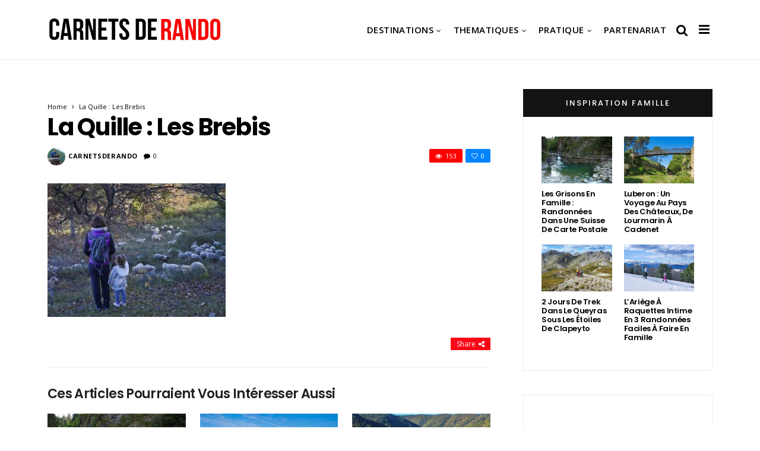

--- FILE ---
content_type: text/html; charset=UTF-8
request_url: https://www.carnetsderando.net/la-quille-sur-les-traces-du-bastion-dechu-des-seigneurs-du-puy/p1000327/
body_size: 24810
content:
<!DOCTYPE html>
<!--[if IE 9 ]><html class="ie ie9" lang="fr-FR"> <![endif]-->
<html lang="fr-FR">
<head>
	<meta charset="UTF-8">
    <meta name="viewport" content="width=device-width, initial-scale=1, maximum-scale=1">    
    <meta name='robots' content='index, follow, max-image-preview:large, max-snippet:-1, max-video-preview:-1' />

	<!-- This site is optimized with the Yoast SEO plugin v26.7 - https://yoast.com/wordpress/plugins/seo/ -->
	<title>La Quille : les brebis - Carnets de Rando</title>
	<link rel="canonical" href="https://www.carnetsderando.net/la-quille-sur-les-traces-du-bastion-dechu-des-seigneurs-du-puy/p1000327/" />
	<meta property="og:locale" content="fr_FR" />
	<meta property="og:type" content="article" />
	<meta property="og:title" content="La Quille : les brebis - Carnets de Rando" />
	<meta property="og:url" content="https://www.carnetsderando.net/la-quille-sur-les-traces-du-bastion-dechu-des-seigneurs-du-puy/p1000327/" />
	<meta property="og:site_name" content="Carnets de Rando" />
	<meta property="article:modified_time" content="2020-01-28T13:08:20+00:00" />
	<meta property="og:image" content="https://www.carnetsderando.net/la-quille-sur-les-traces-du-bastion-dechu-des-seigneurs-du-puy/p1000327" />
	<meta property="og:image:width" content="1024" />
	<meta property="og:image:height" content="768" />
	<meta property="og:image:type" content="image/jpeg" />
	<script type="application/ld+json" class="yoast-schema-graph">{"@context":"https://schema.org","@graph":[{"@type":"WebPage","@id":"https://www.carnetsderando.net/la-quille-sur-les-traces-du-bastion-dechu-des-seigneurs-du-puy/p1000327/","url":"https://www.carnetsderando.net/la-quille-sur-les-traces-du-bastion-dechu-des-seigneurs-du-puy/p1000327/","name":"La Quille : les brebis - Carnets de Rando","isPartOf":{"@id":"https://www.carnetsderando.net/#website"},"primaryImageOfPage":{"@id":"https://www.carnetsderando.net/la-quille-sur-les-traces-du-bastion-dechu-des-seigneurs-du-puy/p1000327/#primaryimage"},"image":{"@id":"https://www.carnetsderando.net/la-quille-sur-les-traces-du-bastion-dechu-des-seigneurs-du-puy/p1000327/#primaryimage"},"thumbnailUrl":"https://www.carnetsderando.net/wp-content/uploads/2020/01/P1000327.jpg","datePublished":"2020-01-28T13:07:59+00:00","dateModified":"2020-01-28T13:08:20+00:00","breadcrumb":{"@id":"https://www.carnetsderando.net/la-quille-sur-les-traces-du-bastion-dechu-des-seigneurs-du-puy/p1000327/#breadcrumb"},"inLanguage":"fr-FR","potentialAction":[{"@type":"ReadAction","target":["https://www.carnetsderando.net/la-quille-sur-les-traces-du-bastion-dechu-des-seigneurs-du-puy/p1000327/"]}]},{"@type":"ImageObject","inLanguage":"fr-FR","@id":"https://www.carnetsderando.net/la-quille-sur-les-traces-du-bastion-dechu-des-seigneurs-du-puy/p1000327/#primaryimage","url":"https://www.carnetsderando.net/wp-content/uploads/2020/01/P1000327.jpg","contentUrl":"https://www.carnetsderando.net/wp-content/uploads/2020/01/P1000327.jpg","width":1024,"height":768,"caption":"la quille"},{"@type":"BreadcrumbList","@id":"https://www.carnetsderando.net/la-quille-sur-les-traces-du-bastion-dechu-des-seigneurs-du-puy/p1000327/#breadcrumb","itemListElement":[{"@type":"ListItem","position":1,"name":"Accueil","item":"https://www.carnetsderando.net/"},{"@type":"ListItem","position":2,"name":"La Quille : sur les traces du bastion déchu des Seigneurs du Puy","item":"https://www.carnetsderando.net/la-quille-sur-les-traces-du-bastion-dechu-des-seigneurs-du-puy/"},{"@type":"ListItem","position":3,"name":"La Quille : les brebis"}]},{"@type":"WebSite","@id":"https://www.carnetsderando.net/#website","url":"https://www.carnetsderando.net/","name":"Carnets de Rando","description":"Un autre Regard sur la Rando","potentialAction":[{"@type":"SearchAction","target":{"@type":"EntryPoint","urlTemplate":"https://www.carnetsderando.net/?s={search_term_string}"},"query-input":{"@type":"PropertyValueSpecification","valueRequired":true,"valueName":"search_term_string"}}],"inLanguage":"fr-FR"}]}</script>
	<!-- / Yoast SEO plugin. -->


<link rel='dns-prefetch' href='//www.carnetsderando.net' />
<link rel='dns-prefetch' href='//fonts.googleapis.com' />
<link rel="alternate" type="application/rss+xml" title="Carnets de Rando &raquo; Flux" href="https://www.carnetsderando.net/feed/" />
<link rel="alternate" type="application/rss+xml" title="Carnets de Rando &raquo; Flux des commentaires" href="https://www.carnetsderando.net/comments/feed/" />
<link rel="alternate" type="application/rss+xml" title="Carnets de Rando &raquo; La Quille : les brebis Flux des commentaires" href="https://www.carnetsderando.net/la-quille-sur-les-traces-du-bastion-dechu-des-seigneurs-du-puy/p1000327/feed/" />
<link rel="alternate" title="oEmbed (JSON)" type="application/json+oembed" href="https://www.carnetsderando.net/wp-json/oembed/1.0/embed?url=https%3A%2F%2Fwww.carnetsderando.net%2Fla-quille-sur-les-traces-du-bastion-dechu-des-seigneurs-du-puy%2Fp1000327%2F" />
<link rel="alternate" title="oEmbed (XML)" type="text/xml+oembed" href="https://www.carnetsderando.net/wp-json/oembed/1.0/embed?url=https%3A%2F%2Fwww.carnetsderando.net%2Fla-quille-sur-les-traces-du-bastion-dechu-des-seigneurs-du-puy%2Fp1000327%2F&#038;format=xml" />
		<!-- This site uses the Google Analytics by MonsterInsights plugin v9.11.1 - Using Analytics tracking - https://www.monsterinsights.com/ -->
							<script src="//www.googletagmanager.com/gtag/js?id=G-W3B6TLPWGL"  data-cfasync="false" data-wpfc-render="false" type="text/javascript" async></script>
			<script data-cfasync="false" data-wpfc-render="false" type="text/javascript">
				var mi_version = '9.11.1';
				var mi_track_user = true;
				var mi_no_track_reason = '';
								var MonsterInsightsDefaultLocations = {"page_location":"https:\/\/www.carnetsderando.net\/la-quille-sur-les-traces-du-bastion-dechu-des-seigneurs-du-puy\/p1000327\/"};
								if ( typeof MonsterInsightsPrivacyGuardFilter === 'function' ) {
					var MonsterInsightsLocations = (typeof MonsterInsightsExcludeQuery === 'object') ? MonsterInsightsPrivacyGuardFilter( MonsterInsightsExcludeQuery ) : MonsterInsightsPrivacyGuardFilter( MonsterInsightsDefaultLocations );
				} else {
					var MonsterInsightsLocations = (typeof MonsterInsightsExcludeQuery === 'object') ? MonsterInsightsExcludeQuery : MonsterInsightsDefaultLocations;
				}

								var disableStrs = [
										'ga-disable-G-W3B6TLPWGL',
									];

				/* Function to detect opted out users */
				function __gtagTrackerIsOptedOut() {
					for (var index = 0; index < disableStrs.length; index++) {
						if (document.cookie.indexOf(disableStrs[index] + '=true') > -1) {
							return true;
						}
					}

					return false;
				}

				/* Disable tracking if the opt-out cookie exists. */
				if (__gtagTrackerIsOptedOut()) {
					for (var index = 0; index < disableStrs.length; index++) {
						window[disableStrs[index]] = true;
					}
				}

				/* Opt-out function */
				function __gtagTrackerOptout() {
					for (var index = 0; index < disableStrs.length; index++) {
						document.cookie = disableStrs[index] + '=true; expires=Thu, 31 Dec 2099 23:59:59 UTC; path=/';
						window[disableStrs[index]] = true;
					}
				}

				if ('undefined' === typeof gaOptout) {
					function gaOptout() {
						__gtagTrackerOptout();
					}
				}
								window.dataLayer = window.dataLayer || [];

				window.MonsterInsightsDualTracker = {
					helpers: {},
					trackers: {},
				};
				if (mi_track_user) {
					function __gtagDataLayer() {
						dataLayer.push(arguments);
					}

					function __gtagTracker(type, name, parameters) {
						if (!parameters) {
							parameters = {};
						}

						if (parameters.send_to) {
							__gtagDataLayer.apply(null, arguments);
							return;
						}

						if (type === 'event') {
														parameters.send_to = monsterinsights_frontend.v4_id;
							var hookName = name;
							if (typeof parameters['event_category'] !== 'undefined') {
								hookName = parameters['event_category'] + ':' + name;
							}

							if (typeof MonsterInsightsDualTracker.trackers[hookName] !== 'undefined') {
								MonsterInsightsDualTracker.trackers[hookName](parameters);
							} else {
								__gtagDataLayer('event', name, parameters);
							}
							
						} else {
							__gtagDataLayer.apply(null, arguments);
						}
					}

					__gtagTracker('js', new Date());
					__gtagTracker('set', {
						'developer_id.dZGIzZG': true,
											});
					if ( MonsterInsightsLocations.page_location ) {
						__gtagTracker('set', MonsterInsightsLocations);
					}
										__gtagTracker('config', 'G-W3B6TLPWGL', {"forceSSL":"true"} );
										window.gtag = __gtagTracker;										(function () {
						/* https://developers.google.com/analytics/devguides/collection/analyticsjs/ */
						/* ga and __gaTracker compatibility shim. */
						var noopfn = function () {
							return null;
						};
						var newtracker = function () {
							return new Tracker();
						};
						var Tracker = function () {
							return null;
						};
						var p = Tracker.prototype;
						p.get = noopfn;
						p.set = noopfn;
						p.send = function () {
							var args = Array.prototype.slice.call(arguments);
							args.unshift('send');
							__gaTracker.apply(null, args);
						};
						var __gaTracker = function () {
							var len = arguments.length;
							if (len === 0) {
								return;
							}
							var f = arguments[len - 1];
							if (typeof f !== 'object' || f === null || typeof f.hitCallback !== 'function') {
								if ('send' === arguments[0]) {
									var hitConverted, hitObject = false, action;
									if ('event' === arguments[1]) {
										if ('undefined' !== typeof arguments[3]) {
											hitObject = {
												'eventAction': arguments[3],
												'eventCategory': arguments[2],
												'eventLabel': arguments[4],
												'value': arguments[5] ? arguments[5] : 1,
											}
										}
									}
									if ('pageview' === arguments[1]) {
										if ('undefined' !== typeof arguments[2]) {
											hitObject = {
												'eventAction': 'page_view',
												'page_path': arguments[2],
											}
										}
									}
									if (typeof arguments[2] === 'object') {
										hitObject = arguments[2];
									}
									if (typeof arguments[5] === 'object') {
										Object.assign(hitObject, arguments[5]);
									}
									if ('undefined' !== typeof arguments[1].hitType) {
										hitObject = arguments[1];
										if ('pageview' === hitObject.hitType) {
											hitObject.eventAction = 'page_view';
										}
									}
									if (hitObject) {
										action = 'timing' === arguments[1].hitType ? 'timing_complete' : hitObject.eventAction;
										hitConverted = mapArgs(hitObject);
										__gtagTracker('event', action, hitConverted);
									}
								}
								return;
							}

							function mapArgs(args) {
								var arg, hit = {};
								var gaMap = {
									'eventCategory': 'event_category',
									'eventAction': 'event_action',
									'eventLabel': 'event_label',
									'eventValue': 'event_value',
									'nonInteraction': 'non_interaction',
									'timingCategory': 'event_category',
									'timingVar': 'name',
									'timingValue': 'value',
									'timingLabel': 'event_label',
									'page': 'page_path',
									'location': 'page_location',
									'title': 'page_title',
									'referrer' : 'page_referrer',
								};
								for (arg in args) {
																		if (!(!args.hasOwnProperty(arg) || !gaMap.hasOwnProperty(arg))) {
										hit[gaMap[arg]] = args[arg];
									} else {
										hit[arg] = args[arg];
									}
								}
								return hit;
							}

							try {
								f.hitCallback();
							} catch (ex) {
							}
						};
						__gaTracker.create = newtracker;
						__gaTracker.getByName = newtracker;
						__gaTracker.getAll = function () {
							return [];
						};
						__gaTracker.remove = noopfn;
						__gaTracker.loaded = true;
						window['__gaTracker'] = __gaTracker;
					})();
									} else {
										console.log("");
					(function () {
						function __gtagTracker() {
							return null;
						}

						window['__gtagTracker'] = __gtagTracker;
						window['gtag'] = __gtagTracker;
					})();
									}
			</script>
							<!-- / Google Analytics by MonsterInsights -->
		<style id='wp-img-auto-sizes-contain-inline-css' type='text/css'>
img:is([sizes=auto i],[sizes^="auto," i]){contain-intrinsic-size:3000px 1500px}
/*# sourceURL=wp-img-auto-sizes-contain-inline-css */
</style>
<style id='wp-emoji-styles-inline-css' type='text/css'>

	img.wp-smiley, img.emoji {
		display: inline !important;
		border: none !important;
		box-shadow: none !important;
		height: 1em !important;
		width: 1em !important;
		margin: 0 0.07em !important;
		vertical-align: -0.1em !important;
		background: none !important;
		padding: 0 !important;
	}
/*# sourceURL=wp-emoji-styles-inline-css */
</style>
<style id='wp-block-library-inline-css' type='text/css'>
:root{--wp-block-synced-color:#7a00df;--wp-block-synced-color--rgb:122,0,223;--wp-bound-block-color:var(--wp-block-synced-color);--wp-editor-canvas-background:#ddd;--wp-admin-theme-color:#007cba;--wp-admin-theme-color--rgb:0,124,186;--wp-admin-theme-color-darker-10:#006ba1;--wp-admin-theme-color-darker-10--rgb:0,107,160.5;--wp-admin-theme-color-darker-20:#005a87;--wp-admin-theme-color-darker-20--rgb:0,90,135;--wp-admin-border-width-focus:2px}@media (min-resolution:192dpi){:root{--wp-admin-border-width-focus:1.5px}}.wp-element-button{cursor:pointer}:root .has-very-light-gray-background-color{background-color:#eee}:root .has-very-dark-gray-background-color{background-color:#313131}:root .has-very-light-gray-color{color:#eee}:root .has-very-dark-gray-color{color:#313131}:root .has-vivid-green-cyan-to-vivid-cyan-blue-gradient-background{background:linear-gradient(135deg,#00d084,#0693e3)}:root .has-purple-crush-gradient-background{background:linear-gradient(135deg,#34e2e4,#4721fb 50%,#ab1dfe)}:root .has-hazy-dawn-gradient-background{background:linear-gradient(135deg,#faaca8,#dad0ec)}:root .has-subdued-olive-gradient-background{background:linear-gradient(135deg,#fafae1,#67a671)}:root .has-atomic-cream-gradient-background{background:linear-gradient(135deg,#fdd79a,#004a59)}:root .has-nightshade-gradient-background{background:linear-gradient(135deg,#330968,#31cdcf)}:root .has-midnight-gradient-background{background:linear-gradient(135deg,#020381,#2874fc)}:root{--wp--preset--font-size--normal:16px;--wp--preset--font-size--huge:42px}.has-regular-font-size{font-size:1em}.has-larger-font-size{font-size:2.625em}.has-normal-font-size{font-size:var(--wp--preset--font-size--normal)}.has-huge-font-size{font-size:var(--wp--preset--font-size--huge)}.has-text-align-center{text-align:center}.has-text-align-left{text-align:left}.has-text-align-right{text-align:right}.has-fit-text{white-space:nowrap!important}#end-resizable-editor-section{display:none}.aligncenter{clear:both}.items-justified-left{justify-content:flex-start}.items-justified-center{justify-content:center}.items-justified-right{justify-content:flex-end}.items-justified-space-between{justify-content:space-between}.screen-reader-text{border:0;clip-path:inset(50%);height:1px;margin:-1px;overflow:hidden;padding:0;position:absolute;width:1px;word-wrap:normal!important}.screen-reader-text:focus{background-color:#ddd;clip-path:none;color:#444;display:block;font-size:1em;height:auto;left:5px;line-height:normal;padding:15px 23px 14px;text-decoration:none;top:5px;width:auto;z-index:100000}html :where(.has-border-color){border-style:solid}html :where([style*=border-top-color]){border-top-style:solid}html :where([style*=border-right-color]){border-right-style:solid}html :where([style*=border-bottom-color]){border-bottom-style:solid}html :where([style*=border-left-color]){border-left-style:solid}html :where([style*=border-width]){border-style:solid}html :where([style*=border-top-width]){border-top-style:solid}html :where([style*=border-right-width]){border-right-style:solid}html :where([style*=border-bottom-width]){border-bottom-style:solid}html :where([style*=border-left-width]){border-left-style:solid}html :where(img[class*=wp-image-]){height:auto;max-width:100%}:where(figure){margin:0 0 1em}html :where(.is-position-sticky){--wp-admin--admin-bar--position-offset:var(--wp-admin--admin-bar--height,0px)}@media screen and (max-width:600px){html :where(.is-position-sticky){--wp-admin--admin-bar--position-offset:0px}}

/*# sourceURL=wp-block-library-inline-css */
</style><style id='global-styles-inline-css' type='text/css'>
:root{--wp--preset--aspect-ratio--square: 1;--wp--preset--aspect-ratio--4-3: 4/3;--wp--preset--aspect-ratio--3-4: 3/4;--wp--preset--aspect-ratio--3-2: 3/2;--wp--preset--aspect-ratio--2-3: 2/3;--wp--preset--aspect-ratio--16-9: 16/9;--wp--preset--aspect-ratio--9-16: 9/16;--wp--preset--color--black: #000000;--wp--preset--color--cyan-bluish-gray: #abb8c3;--wp--preset--color--white: #ffffff;--wp--preset--color--pale-pink: #f78da7;--wp--preset--color--vivid-red: #cf2e2e;--wp--preset--color--luminous-vivid-orange: #ff6900;--wp--preset--color--luminous-vivid-amber: #fcb900;--wp--preset--color--light-green-cyan: #7bdcb5;--wp--preset--color--vivid-green-cyan: #00d084;--wp--preset--color--pale-cyan-blue: #8ed1fc;--wp--preset--color--vivid-cyan-blue: #0693e3;--wp--preset--color--vivid-purple: #9b51e0;--wp--preset--gradient--vivid-cyan-blue-to-vivid-purple: linear-gradient(135deg,rgb(6,147,227) 0%,rgb(155,81,224) 100%);--wp--preset--gradient--light-green-cyan-to-vivid-green-cyan: linear-gradient(135deg,rgb(122,220,180) 0%,rgb(0,208,130) 100%);--wp--preset--gradient--luminous-vivid-amber-to-luminous-vivid-orange: linear-gradient(135deg,rgb(252,185,0) 0%,rgb(255,105,0) 100%);--wp--preset--gradient--luminous-vivid-orange-to-vivid-red: linear-gradient(135deg,rgb(255,105,0) 0%,rgb(207,46,46) 100%);--wp--preset--gradient--very-light-gray-to-cyan-bluish-gray: linear-gradient(135deg,rgb(238,238,238) 0%,rgb(169,184,195) 100%);--wp--preset--gradient--cool-to-warm-spectrum: linear-gradient(135deg,rgb(74,234,220) 0%,rgb(151,120,209) 20%,rgb(207,42,186) 40%,rgb(238,44,130) 60%,rgb(251,105,98) 80%,rgb(254,248,76) 100%);--wp--preset--gradient--blush-light-purple: linear-gradient(135deg,rgb(255,206,236) 0%,rgb(152,150,240) 100%);--wp--preset--gradient--blush-bordeaux: linear-gradient(135deg,rgb(254,205,165) 0%,rgb(254,45,45) 50%,rgb(107,0,62) 100%);--wp--preset--gradient--luminous-dusk: linear-gradient(135deg,rgb(255,203,112) 0%,rgb(199,81,192) 50%,rgb(65,88,208) 100%);--wp--preset--gradient--pale-ocean: linear-gradient(135deg,rgb(255,245,203) 0%,rgb(182,227,212) 50%,rgb(51,167,181) 100%);--wp--preset--gradient--electric-grass: linear-gradient(135deg,rgb(202,248,128) 0%,rgb(113,206,126) 100%);--wp--preset--gradient--midnight: linear-gradient(135deg,rgb(2,3,129) 0%,rgb(40,116,252) 100%);--wp--preset--font-size--small: 13px;--wp--preset--font-size--medium: 20px;--wp--preset--font-size--large: 36px;--wp--preset--font-size--x-large: 42px;--wp--preset--spacing--20: 0.44rem;--wp--preset--spacing--30: 0.67rem;--wp--preset--spacing--40: 1rem;--wp--preset--spacing--50: 1.5rem;--wp--preset--spacing--60: 2.25rem;--wp--preset--spacing--70: 3.38rem;--wp--preset--spacing--80: 5.06rem;--wp--preset--shadow--natural: 6px 6px 9px rgba(0, 0, 0, 0.2);--wp--preset--shadow--deep: 12px 12px 50px rgba(0, 0, 0, 0.4);--wp--preset--shadow--sharp: 6px 6px 0px rgba(0, 0, 0, 0.2);--wp--preset--shadow--outlined: 6px 6px 0px -3px rgb(255, 255, 255), 6px 6px rgb(0, 0, 0);--wp--preset--shadow--crisp: 6px 6px 0px rgb(0, 0, 0);}:where(.is-layout-flex){gap: 0.5em;}:where(.is-layout-grid){gap: 0.5em;}body .is-layout-flex{display: flex;}.is-layout-flex{flex-wrap: wrap;align-items: center;}.is-layout-flex > :is(*, div){margin: 0;}body .is-layout-grid{display: grid;}.is-layout-grid > :is(*, div){margin: 0;}:where(.wp-block-columns.is-layout-flex){gap: 2em;}:where(.wp-block-columns.is-layout-grid){gap: 2em;}:where(.wp-block-post-template.is-layout-flex){gap: 1.25em;}:where(.wp-block-post-template.is-layout-grid){gap: 1.25em;}.has-black-color{color: var(--wp--preset--color--black) !important;}.has-cyan-bluish-gray-color{color: var(--wp--preset--color--cyan-bluish-gray) !important;}.has-white-color{color: var(--wp--preset--color--white) !important;}.has-pale-pink-color{color: var(--wp--preset--color--pale-pink) !important;}.has-vivid-red-color{color: var(--wp--preset--color--vivid-red) !important;}.has-luminous-vivid-orange-color{color: var(--wp--preset--color--luminous-vivid-orange) !important;}.has-luminous-vivid-amber-color{color: var(--wp--preset--color--luminous-vivid-amber) !important;}.has-light-green-cyan-color{color: var(--wp--preset--color--light-green-cyan) !important;}.has-vivid-green-cyan-color{color: var(--wp--preset--color--vivid-green-cyan) !important;}.has-pale-cyan-blue-color{color: var(--wp--preset--color--pale-cyan-blue) !important;}.has-vivid-cyan-blue-color{color: var(--wp--preset--color--vivid-cyan-blue) !important;}.has-vivid-purple-color{color: var(--wp--preset--color--vivid-purple) !important;}.has-black-background-color{background-color: var(--wp--preset--color--black) !important;}.has-cyan-bluish-gray-background-color{background-color: var(--wp--preset--color--cyan-bluish-gray) !important;}.has-white-background-color{background-color: var(--wp--preset--color--white) !important;}.has-pale-pink-background-color{background-color: var(--wp--preset--color--pale-pink) !important;}.has-vivid-red-background-color{background-color: var(--wp--preset--color--vivid-red) !important;}.has-luminous-vivid-orange-background-color{background-color: var(--wp--preset--color--luminous-vivid-orange) !important;}.has-luminous-vivid-amber-background-color{background-color: var(--wp--preset--color--luminous-vivid-amber) !important;}.has-light-green-cyan-background-color{background-color: var(--wp--preset--color--light-green-cyan) !important;}.has-vivid-green-cyan-background-color{background-color: var(--wp--preset--color--vivid-green-cyan) !important;}.has-pale-cyan-blue-background-color{background-color: var(--wp--preset--color--pale-cyan-blue) !important;}.has-vivid-cyan-blue-background-color{background-color: var(--wp--preset--color--vivid-cyan-blue) !important;}.has-vivid-purple-background-color{background-color: var(--wp--preset--color--vivid-purple) !important;}.has-black-border-color{border-color: var(--wp--preset--color--black) !important;}.has-cyan-bluish-gray-border-color{border-color: var(--wp--preset--color--cyan-bluish-gray) !important;}.has-white-border-color{border-color: var(--wp--preset--color--white) !important;}.has-pale-pink-border-color{border-color: var(--wp--preset--color--pale-pink) !important;}.has-vivid-red-border-color{border-color: var(--wp--preset--color--vivid-red) !important;}.has-luminous-vivid-orange-border-color{border-color: var(--wp--preset--color--luminous-vivid-orange) !important;}.has-luminous-vivid-amber-border-color{border-color: var(--wp--preset--color--luminous-vivid-amber) !important;}.has-light-green-cyan-border-color{border-color: var(--wp--preset--color--light-green-cyan) !important;}.has-vivid-green-cyan-border-color{border-color: var(--wp--preset--color--vivid-green-cyan) !important;}.has-pale-cyan-blue-border-color{border-color: var(--wp--preset--color--pale-cyan-blue) !important;}.has-vivid-cyan-blue-border-color{border-color: var(--wp--preset--color--vivid-cyan-blue) !important;}.has-vivid-purple-border-color{border-color: var(--wp--preset--color--vivid-purple) !important;}.has-vivid-cyan-blue-to-vivid-purple-gradient-background{background: var(--wp--preset--gradient--vivid-cyan-blue-to-vivid-purple) !important;}.has-light-green-cyan-to-vivid-green-cyan-gradient-background{background: var(--wp--preset--gradient--light-green-cyan-to-vivid-green-cyan) !important;}.has-luminous-vivid-amber-to-luminous-vivid-orange-gradient-background{background: var(--wp--preset--gradient--luminous-vivid-amber-to-luminous-vivid-orange) !important;}.has-luminous-vivid-orange-to-vivid-red-gradient-background{background: var(--wp--preset--gradient--luminous-vivid-orange-to-vivid-red) !important;}.has-very-light-gray-to-cyan-bluish-gray-gradient-background{background: var(--wp--preset--gradient--very-light-gray-to-cyan-bluish-gray) !important;}.has-cool-to-warm-spectrum-gradient-background{background: var(--wp--preset--gradient--cool-to-warm-spectrum) !important;}.has-blush-light-purple-gradient-background{background: var(--wp--preset--gradient--blush-light-purple) !important;}.has-blush-bordeaux-gradient-background{background: var(--wp--preset--gradient--blush-bordeaux) !important;}.has-luminous-dusk-gradient-background{background: var(--wp--preset--gradient--luminous-dusk) !important;}.has-pale-ocean-gradient-background{background: var(--wp--preset--gradient--pale-ocean) !important;}.has-electric-grass-gradient-background{background: var(--wp--preset--gradient--electric-grass) !important;}.has-midnight-gradient-background{background: var(--wp--preset--gradient--midnight) !important;}.has-small-font-size{font-size: var(--wp--preset--font-size--small) !important;}.has-medium-font-size{font-size: var(--wp--preset--font-size--medium) !important;}.has-large-font-size{font-size: var(--wp--preset--font-size--large) !important;}.has-x-large-font-size{font-size: var(--wp--preset--font-size--x-large) !important;}
/*# sourceURL=global-styles-inline-css */
</style>

<style id='classic-theme-styles-inline-css' type='text/css'>
/*! This file is auto-generated */
.wp-block-button__link{color:#fff;background-color:#32373c;border-radius:9999px;box-shadow:none;text-decoration:none;padding:calc(.667em + 2px) calc(1.333em + 2px);font-size:1.125em}.wp-block-file__button{background:#32373c;color:#fff;text-decoration:none}
/*# sourceURL=/wp-includes/css/classic-themes.min.css */
</style>
<link rel='stylesheet' id='larus_fonts_url-css' href='//fonts.googleapis.com/css?family=Poppins%3A100%2C200%2C300%2C400%2C500%2C600%2C700%2C800%2C900%2C400italic%2C700italic%2C900italic%7COpen+Sans%3A100%2C200%2C300%2C400%2C500%2C600%2C700%2C800%2C900%2C400italic%2C700italic%2C900italic%7COpen+Sans%3A100%2C200%2C300%2C400%2C500%2C600%2C700%2C800%2C900%2C400italic%2C700italic%2C900italic&#038;subset=latin%2Clatin-ext%2Ccyrillic%2Ccyrillic-ext%2Cgreek%2Cgreek-ext%2Cvietnamese&#038;ver=1.3' type='text/css' media='all' />
<link rel='stylesheet' id='bootstrap-css' href='https://www.carnetsderando.net/wp-content/themes/larus/css/bootstrap.css?ver=1.3' type='text/css' media='all' />
<link rel='stylesheet' id='larus_style-css' href='https://www.carnetsderando.net/wp-content/themes/larus/style.css?ver=1.3' type='text/css' media='all' />
<link rel='stylesheet' id='larus_responsive-css' href='https://www.carnetsderando.net/wp-content/themes/larus/css/responsive.css?ver=1.3' type='text/css' media='all' />
<style id='larus_responsive-inline-css' type='text/css'>


.logo_link.jl_magazine_logo{margin-top: 20px;}
.jl_header_magazine_style.two_header_top_style.header_layout_style5_custom .logo_link{margin-top: 0px !important;}



.header_top_bar_wrapper .navigation_wrapper #jl_top_menu li a, .meta-category-small a, .item_slide_caption .post-meta.meta-main-img, .post-meta.meta-main-img, .post-meta-bot-in, .post-meta span, .single-post-meta-wrapper span, .comment time, .comment-meta .comment-author-name, .post_large_footer_meta, .blog_large_post_style .large_post_content .jelly_read_more_wrapper a, .love_post_view_header a, .header_date_display, .jl_continue_reading, .breadcrumbs_options, .menu_post_feature .builder_cat_title_list_style li, .builder_cat_title_list_style li, .main_new_ticker_wrapper .post-date, .main_new_ticker_wrapper .news_ticker_title_style, .jl_rating_front .jl_rating_value, .pop_post_right_slider .headding_pop_post, .jl_main_right_number .jl_number_list{font-family: Open Sans !important;}
#mainmenu li > a, #content_nav .menu_moble_slide > li a, .header_layout_style3_custom .navigation_wrapper > ul > li > a, .header_magazine_full_screen .navigation_wrapper .jl_main_menu > li > a{font-family: Open Sans !important;   font-weight:600 !important; text-transform: uppercase !important;}
#content_nav .menu_moble_slide > li a{font-size: 13px !important; font-weight: 600 !important;}
.content_single_page p, .single_section_content .post_content, .single_section_content .post_content p{font-size: 18px !important;}
body, p, .date_post_large_display, #search_block_top #search_query_top, .tagcloud a, .format-quote a p.quote_source, .blog_large_post_style .large_post_content .jelly_read_more_wrapper a, .blog_grid_post_style .jelly_read_more_wrapper a, .blog_list_post_style .jelly_read_more_wrapper a, .pagination-more div a,
.meta-category-small-builder a, .full-slider-wrapper .banner-carousel-item .banner-container .more_btn a, .single-item-slider .banner-carousel-item .banner-container .more_btn a{font-family:Open Sans !important; font-weight: 400 !important;}   

h1, h2, h3, h4, h5, h6, h1 a, h2 a, h3 a, h4 a, h5 a, h6 a, .postnav #prepost, .postnav  #nextpost, .bbp-forum-title, .single_post_arrow_content #prepost, .single_post_arrow_content #nextpost{font-weight: 600 !important;  }
.footer_carousel .meta-comment ,.item_slide_caption h1 a,  .tickerfloat, .box-1 .inside h3, .detailholder.medium h3, .feature-post-list .feature-post-title, .widget-title h2, .image-post-title, .grid.caption_header h3, ul.tabs li a, h1, h2, h3, h4, h5, h6, .carousel_title, .postnav a, .format-aside a p.aside_title, .date_post_large_display, .social-count-plus span,
.sf-top-menu li a, .large_continue_reading span, #commentform #submit, .wpcf7-form-control.wpcf7-submit, .single_post_arrow_content #prepost, .single_post_arrow_content #nextpost{font-family:Poppins !important;}   
 


.navigation_wrapper #mainmenu.jl_main_menu > li li > a{ font-size: 12px !important; font-weight: 400 !important;}

.cat-item-317 span{background: #8224e3 !important;}.cat-item-356 span{background: #81d742 !important;}.cat-item-202 span{background:  !important;}.cat-item-256 span{background: #81d742 !important;}.cat-item-282 span{background:  !important;}.cat-item-213 span{background: #81d742 !important;}.cat-item-333 span{background: #81d742 !important;}.cat-item-258 span{background: #81d742 !important;}.cat-item-206 span{background:  !important;}.cat-item-232 span{background: #dd9933 !important;}.cat-item-247 span{background: #81d742 !important;}.cat-item-235 span{background: #1e73be !important;}.cat-item-255 span{background: #81d742 !important;}.cat-item-199 span{background:  !important;}.cat-item-364 span{background:  !important;}.cat-item-246 span{background: #81d742 !important;}.cat-item-231 span{background:  !important;}.cat-item-197 span{background: #81d742 !important;}.cat-item-205 span{background: #81d742 !important;}.cat-item-316 span{background: #81d742 !important;}.cat-item-193 span{background:  !important;}.cat-item-225 span{background: #81d742 !important;}.cat-item-214 span{background: #81d742 !important;}.cat-item-367 span{background: #81d742 !important;}.cat-item-227 span{background:  !important;}.cat-item-251 span{background: #81d742 !important;}.cat-item-237 span{background: #1e73be !important;}.cat-item-311 span{background: #1e73be !important;}.cat-item-222 span{background: #81d742 !important;}.cat-item-315 span{background: #1e73be !important;}.cat-item-224 span{background: #dd3333 !important;}.cat-item-319 span{background:  !important;}.cat-item-253 span{background: #dd9933 !important;}.cat-item-239 span{background:  !important;}.cat-item-200 span{background:  !important;}.cat-item-245 span{background: #81d742 !important;}.cat-item-210 span{background: #81d742 !important;}.cat-item-314 span{background: #81d742 !important;}.cat-item-201 span{background:  !important;}.cat-item-204 span{background: #81d742 !important;}.cat-item-220 span{background: #1e73be !important;}.cat-item-310 span{background:  !important;}.cat-item-365 span{background: #81d742 !important;}.cat-item-207 span{background: #81d742 !important;}.cat-item-252 span{background: #81d742 !important;}.cat-item-280 span{background: #81d742 !important;}.cat-item-308 span{background: #1e73be !important;}.cat-item-249 span{background: #1e73be !important;}.cat-item-268 span{background: #81d742 !important;}.cat-item-223 span{background: #81d742 !important;}.cat-item-198 span{background: #eeee22 !important;}.cat-item-354 span{background: #dd9933 !important;}.cat-item-211 span{background:  !important;}.cat-item-208 span{background: #dd9933 !important;}.cat-item-295 span{background: #dd9933 !important;}.cat-item-312 span{background: #81d742 !important;}.cat-item-226 span{background:  !important;}.cat-item-196 span{background: #81d742 !important;}.cat-item-203 span{background:  !important;}.cat-item-228 span{background:  !important;}.cat-item-248 span{background: #dd9933 !important;}.cat-item-283 span{background: #81d742 !important;}.cat-item-195 span{background:  !important;}.cat-item-233 span{background: #81d742 !important;}.cat-item-217 span{background:  !important;}.cat-item-240 span{background: #dd9933 !important;}.cat-item-313 span{background: #eeee22 !important;}.cat-item-353 span{background: #e85500 !important;}.cat-item-271 span{background: #81d742 !important;}.cat-item-267 span{background: #dd9933 !important;}.cat-item-318 span{background: #dd9933 !important;}.cat-item-194 span{background:  !important;}.cat-item-218 span{background: #dd9933 !important;}.cat-item-229 span{background: #81d742 !important;}.cat-item-254 span{background: #81d742 !important;}.cat-item-329 span{background: #81d742 !important;}
/*# sourceURL=larus_responsive-inline-css */
</style>
<link rel='stylesheet' id='newsletter-css' href='https://www.carnetsderando.net/wp-content/plugins/newsletter/style.css?ver=9.1.0' type='text/css' media='all' />
<script type="text/javascript" id="jquery-core-js-extra">
/* <![CDATA[ */
var user_review_script = {"post_id":"4864","ajaxurl":"https://www.carnetsderando.net/wp-admin/admin-ajax.php"};
//# sourceURL=jquery-core-js-extra
/* ]]> */
</script>
<script type="text/javascript" src="https://www.carnetsderando.net/wp-includes/js/jquery/jquery.min.js?ver=3.7.1" id="jquery-core-js"></script>
<script type="text/javascript" src="https://www.carnetsderando.net/wp-includes/js/jquery/jquery-migrate.min.js?ver=3.4.1" id="jquery-migrate-js"></script>
<script type="text/javascript" src="https://www.carnetsderando.net/wp-content/plugins/google-analytics-for-wordpress/assets/js/frontend-gtag.min.js?ver=9.11.1" id="monsterinsights-frontend-script-js" async="async" data-wp-strategy="async"></script>
<script data-cfasync="false" data-wpfc-render="false" type="text/javascript" id='monsterinsights-frontend-script-js-extra'>/* <![CDATA[ */
var monsterinsights_frontend = {"js_events_tracking":"true","download_extensions":"doc,pdf,ppt,zip,xls,docx,pptx,xlsx","inbound_paths":"[]","home_url":"https:\/\/www.carnetsderando.net","hash_tracking":"false","v4_id":"G-W3B6TLPWGL"};/* ]]> */
</script>
<link rel="https://api.w.org/" href="https://www.carnetsderando.net/wp-json/" /><link rel="alternate" title="JSON" type="application/json" href="https://www.carnetsderando.net/wp-json/wp/v2/media/4864" /><link rel="EditURI" type="application/rsd+xml" title="RSD" href="https://www.carnetsderando.net/xmlrpc.php?rsd" />
<meta name="generator" content="WordPress 6.9" />
<link rel='shortlink' href='https://www.carnetsderando.net/?p=4864' />
<!-- end head -->
</head>
<body class="attachment wp-singular attachment-template-default single single-attachment postid-4864 attachmentid-4864 attachment-jpeg wp-theme-larus mobile_nav_class" itemscope="itemscope" itemtype="http://schema.org/WebPage">
<div class="options_layout_wrapper  jl_custom_title2">
<div class="options_layout_container full_layout_enable_front">
<div class="jl_topb_blank_nav"></div>
<header class="header-wraper header_magazine_full_screen menu_grid12 jl_large_menu_logo jl_topb_menu_sticky">

<!-- Start Main menu -->
<div id="menu_wrapper" class="menu_wrapper">

  <div class="container">     
  <div class="row">     
  <div class="col-md-12">  
<!-- begin logo -->
                                   <div class="logo_small_wrapper_table">  
                                   <div class="logo_small_wrapper">             
                                <a class="logo_link" href="https://www.carnetsderando.net/">
                                                                           
                                        <img class="logo_black" src="http://www.carnetsderando.net/wp-content/uploads/2019/05/Logo_Blog.jpg" alt="Un autre Regard sur la Rando"/>
                                                                    </a>
                            </div>
                            </div>
                           
                            <!-- end logo -->

                            <!-- main menu -->
  <div class="menu-primary-container navigation_wrapper header_layout_style2_custom">
<ul id="mainmenu" class="jl_main_menu"><li id="menu-item-3546" class="menupost menu-item menu-item-type-taxonomy menu-item-object-category menu-item-has-children"><a href="https://www.carnetsderando.net/category/destinations/">DESTINATIONS<span class="border-menu"></span></a><ul class="sub-menu">	<li id="menu-item-3605" class="menu-item menu-item-type-taxonomy menu-item-object-category"><a href="https://www.carnetsderando.net/category/destinations/ra-auvergne/">Auvergne-Rhône-Alpes<span class="border-menu"></span></a></li>
	<li id="menu-item-3548" class="menu-item menu-item-type-taxonomy menu-item-object-category"><a href="https://www.carnetsderando.net/category/destinations/bourgognefranchecomte/">Bourgogne Franche Comté<span class="border-menu"></span></a></li>
	<li id="menu-item-9855" class="menu-item menu-item-type-taxonomy menu-item-object-category"><a href="https://www.carnetsderando.net/category/destinations/bretagne/">Bretagne<span class="border-menu"></span></a></li>
	<li id="menu-item-3547" class="menu-item menu-item-type-taxonomy menu-item-object-category"><a href="https://www.carnetsderando.net/category/destinations/corse/">Corse<span class="border-menu"></span></a></li>
	<li id="menu-item-6515" class="menu-item menu-item-type-taxonomy menu-item-object-category"><a href="https://www.carnetsderando.net/category/destinations/grand-est/">Grand Est<span class="border-menu"></span></a></li>
	<li id="menu-item-5896" class="menu-item menu-item-type-taxonomy menu-item-object-category"><a href="https://www.carnetsderando.net/category/destinations/ile-de-france/">Île-de-France<span class="border-menu"></span></a></li>
	<li id="menu-item-3558" class="menu-item menu-item-type-taxonomy menu-item-object-category"><a href="https://www.carnetsderando.net/category/destinations/normandie/">Normandie<span class="border-menu"></span></a></li>
	<li id="menu-item-3561" class="menu-item menu-item-type-taxonomy menu-item-object-category"><a href="https://www.carnetsderando.net/category/destinations/aquitaine/">Nouvelle-Aquitaine<span class="border-menu"></span></a></li>
	<li id="menu-item-3603" class="menu-item menu-item-type-taxonomy menu-item-object-category"><a href="https://www.carnetsderando.net/category/destinations/occitanie/">Occitanie<span class="border-menu"></span></a></li>
	<li id="menu-item-3604" class="menu-item menu-item-type-taxonomy menu-item-object-category"><a href="https://www.carnetsderando.net/category/destinations/paca/">PACA<span class="border-menu"></span></a></li>
	<li id="menu-item-3553" class="menu-item menu-item-type-taxonomy menu-item-object-category"><a href="https://www.carnetsderando.net/category/destinations/monde/">Monde<span class="border-menu"></span></a></li>
	<li id="menu-item-3556" class="menu-item menu-item-type-taxonomy menu-item-object-category"><a href="https://www.carnetsderando.net/category/destinations/monde/europe/">Europe<span class="border-menu"></span></a></li>

					</ul></li>
<li id="menu-item-3598" class="menupost menu-item menu-item-type-taxonomy menu-item-object-category menu-item-has-children"><a href="https://www.carnetsderando.net/category/thematiques/">THEMATIQUES<span class="border-menu"></span></a><ul class="sub-menu menu_post_feature"><li></li></ul><ul class="sub-menu">	<li id="menu-item-3600" class="menu-item menu-item-type-taxonomy menu-item-object-category"><a href="https://www.carnetsderando.net/category/thematiques/aventure/">Aventure<span class="border-menu"></span></a></li>
	<li id="menu-item-3601" class="menu-item menu-item-type-taxonomy menu-item-object-category"><a href="https://www.carnetsderando.net/category/thematiques/famille/">Famille<span class="border-menu"></span></a></li>
	<li id="menu-item-5901" class="menu-item menu-item-type-taxonomy menu-item-object-category"><a href="https://www.carnetsderando.net/category/thematiques/gorgescanyons/">Gorges &amp; Canyons<span class="border-menu"></span></a></li>
	<li id="menu-item-3593" class="menu-item menu-item-type-taxonomy menu-item-object-category"><a href="https://www.carnetsderando.net/category/thematiques/itinerances/">Treks &amp; GR<span class="border-menu"></span></a></li>
	<li id="menu-item-5902" class="menu-item menu-item-type-taxonomy menu-item-object-category"><a href="https://www.carnetsderando.net/category/thematiques/lac/">Lacs &amp; Étangs<span class="border-menu"></span></a></li>
	<li id="menu-item-5903" class="menu-item menu-item-type-taxonomy menu-item-object-category"><a href="https://www.carnetsderando.net/category/thematiques/littoral/">Littoral<span class="border-menu"></span></a></li>
	<li id="menu-item-9036" class="menu-item menu-item-type-taxonomy menu-item-object-category"><a href="https://www.carnetsderando.net/category/thematiques/micro-aventure/">Micro-Aventure<span class="border-menu"></span></a></li>
	<li id="menu-item-3595" class="menu-item menu-item-type-taxonomy menu-item-object-category"><a href="https://www.carnetsderando.net/category/thematiques/montagne/">Montagne<span class="border-menu"></span></a></li>
	<li id="menu-item-5904" class="menu-item menu-item-type-taxonomy menu-item-object-category"><a href="https://www.carnetsderando.net/category/thematiques/hiver/">Hiver<span class="border-menu"></span></a></li>
	<li id="menu-item-5908" class="menu-item menu-item-type-taxonomy menu-item-object-category"><a href="https://www.carnetsderando.net/category/thematiques/rando_vins/">Rando &amp; Vins<span class="border-menu"></span></a></li>
	<li id="menu-item-3599" class="menu-item menu-item-type-taxonomy menu-item-object-category"><a href="https://www.carnetsderando.net/category/thematiques/patrimoine/">Patrimoine<span class="border-menu"></span></a></li>
	<li id="menu-item-3602" class="menu-item menu-item-type-taxonomy menu-item-object-category"><a href="https://www.carnetsderando.net/category/thematiques/top-five/">TOP 5<span class="border-menu"></span></a></li>

					</ul></li>
<li id="menu-item-3596" class="menu-item menu-item-type-taxonomy menu-item-object-category menu-item-has-children"><a href="https://www.carnetsderando.net/category/pratique/">PRATIQUE<span class="border-menu"></span></a><ul class="sub-menu">	<li id="menu-item-10724" class="menu-item menu-item-type-taxonomy menu-item-object-category"><a href="https://www.carnetsderando.net/category/pratique/actualites/">Actualités<span class="border-menu"></span></a></li>
	<li id="menu-item-3591" class="menu-item menu-item-type-taxonomy menu-item-object-category"><a href="https://www.carnetsderando.net/category/pratique/materiel/">Matériel<span class="border-menu"></span></a></li>
	<li id="menu-item-3597" class="menu-item menu-item-type-taxonomy menu-item-object-category"><a href="https://www.carnetsderando.net/category/pratique/questions-rando/">Questions de Rando<span class="border-menu"></span></a></li>

					</ul></li>
<li id="menu-item-5011" class="menu-item menu-item-type-post_type menu-item-object-page"><a href="https://www.carnetsderando.net/carnets-de-rando-apropos/">PARTENARIAT<span class="border-menu"></span></a></li>
</ul><div class="clearfix"></div>
</div>                             
                            <!-- end main menu -->
  <div class="search_header_menu">
    <div class="menu_mobile_icons"><i class="fa fa-bars"></i></div>
    <div class="search_header_wrapper search_form_menu_personal_click"><i class="fa fa-search" aria-hidden="true"></i></div>

</div>                               
</div>
</div>
</div>
                    </div>                  
            </header>
<div id="content_nav" class="jl_mobile_nav_wrapper">
        <div id="nav" class="jl_mobile_nav_inner">
        <div class="menu_mobile_icons mobile_close_icons closed_menu"><i class="fa fa-close"></i></div>
        <div class="search_form_menu">
        <form method="get" class="searchform_theme" action="https://www.carnetsderando.net/">
		<input type="text" placeholder="Search..." value="" name="s" class="search_btn" />
		<button type="submit" title="Search" class="button"><i class="fa fa-search"></i></button>
</form>        </div>
<ul id="mobile_menu_slide" class="menu_moble_slide"><li class="menupost menu-item menu-item-type-taxonomy menu-item-object-category menu-item-has-children menu-item-3546"><a href="https://www.carnetsderando.net/category/destinations/">DESTINATIONS<span class="border-menu"></span></a>
<ul class="sub-menu">
	<li class="menu-item menu-item-type-taxonomy menu-item-object-category menu-item-3605"><a href="https://www.carnetsderando.net/category/destinations/ra-auvergne/">Auvergne-Rhône-Alpes<span class="border-menu"></span></a></li>
	<li class="menu-item menu-item-type-taxonomy menu-item-object-category menu-item-3548"><a href="https://www.carnetsderando.net/category/destinations/bourgognefranchecomte/">Bourgogne Franche Comté<span class="border-menu"></span></a></li>
	<li class="menu-item menu-item-type-taxonomy menu-item-object-category menu-item-9855"><a href="https://www.carnetsderando.net/category/destinations/bretagne/">Bretagne<span class="border-menu"></span></a></li>
	<li class="menu-item menu-item-type-taxonomy menu-item-object-category menu-item-3547"><a href="https://www.carnetsderando.net/category/destinations/corse/">Corse<span class="border-menu"></span></a></li>
	<li class="menu-item menu-item-type-taxonomy menu-item-object-category menu-item-6515"><a href="https://www.carnetsderando.net/category/destinations/grand-est/">Grand Est<span class="border-menu"></span></a></li>
	<li class="menu-item menu-item-type-taxonomy menu-item-object-category menu-item-5896"><a href="https://www.carnetsderando.net/category/destinations/ile-de-france/">Île-de-France<span class="border-menu"></span></a></li>
	<li class="menu-item menu-item-type-taxonomy menu-item-object-category menu-item-3558"><a href="https://www.carnetsderando.net/category/destinations/normandie/">Normandie<span class="border-menu"></span></a></li>
	<li class="menu-item menu-item-type-taxonomy menu-item-object-category menu-item-3561"><a href="https://www.carnetsderando.net/category/destinations/aquitaine/">Nouvelle-Aquitaine<span class="border-menu"></span></a></li>
	<li class="menu-item menu-item-type-taxonomy menu-item-object-category menu-item-3603"><a href="https://www.carnetsderando.net/category/destinations/occitanie/">Occitanie<span class="border-menu"></span></a></li>
	<li class="menu-item menu-item-type-taxonomy menu-item-object-category menu-item-3604"><a href="https://www.carnetsderando.net/category/destinations/paca/">PACA<span class="border-menu"></span></a></li>
	<li class="menu-item menu-item-type-taxonomy menu-item-object-category menu-item-3553"><a href="https://www.carnetsderando.net/category/destinations/monde/">Monde<span class="border-menu"></span></a></li>
	<li class="menu-item menu-item-type-taxonomy menu-item-object-category menu-item-3556"><a href="https://www.carnetsderando.net/category/destinations/monde/europe/">Europe<span class="border-menu"></span></a></li>
</ul>
</li>
<li class="menupost menu-item menu-item-type-taxonomy menu-item-object-category menu-item-has-children menu-item-3598"><a href="https://www.carnetsderando.net/category/thematiques/">THEMATIQUES<span class="border-menu"></span></a>
<ul class="sub-menu">
	<li class="menu-item menu-item-type-taxonomy menu-item-object-category menu-item-3600"><a href="https://www.carnetsderando.net/category/thematiques/aventure/">Aventure<span class="border-menu"></span></a></li>
	<li class="menu-item menu-item-type-taxonomy menu-item-object-category menu-item-3601"><a href="https://www.carnetsderando.net/category/thematiques/famille/">Famille<span class="border-menu"></span></a></li>
	<li class="menu-item menu-item-type-taxonomy menu-item-object-category menu-item-5901"><a href="https://www.carnetsderando.net/category/thematiques/gorgescanyons/">Gorges &amp; Canyons<span class="border-menu"></span></a></li>
	<li class="menu-item menu-item-type-taxonomy menu-item-object-category menu-item-3593"><a href="https://www.carnetsderando.net/category/thematiques/itinerances/">Treks &amp; GR<span class="border-menu"></span></a></li>
	<li class="menu-item menu-item-type-taxonomy menu-item-object-category menu-item-5902"><a href="https://www.carnetsderando.net/category/thematiques/lac/">Lacs &amp; Étangs<span class="border-menu"></span></a></li>
	<li class="menu-item menu-item-type-taxonomy menu-item-object-category menu-item-5903"><a href="https://www.carnetsderando.net/category/thematiques/littoral/">Littoral<span class="border-menu"></span></a></li>
	<li class="menu-item menu-item-type-taxonomy menu-item-object-category menu-item-9036"><a href="https://www.carnetsderando.net/category/thematiques/micro-aventure/">Micro-Aventure<span class="border-menu"></span></a></li>
	<li class="menu-item menu-item-type-taxonomy menu-item-object-category menu-item-3595"><a href="https://www.carnetsderando.net/category/thematiques/montagne/">Montagne<span class="border-menu"></span></a></li>
	<li class="menu-item menu-item-type-taxonomy menu-item-object-category menu-item-5904"><a href="https://www.carnetsderando.net/category/thematiques/hiver/">Hiver<span class="border-menu"></span></a></li>
	<li class="menu-item menu-item-type-taxonomy menu-item-object-category menu-item-5908"><a href="https://www.carnetsderando.net/category/thematiques/rando_vins/">Rando &amp; Vins<span class="border-menu"></span></a></li>
	<li class="menu-item menu-item-type-taxonomy menu-item-object-category menu-item-3599"><a href="https://www.carnetsderando.net/category/thematiques/patrimoine/">Patrimoine<span class="border-menu"></span></a></li>
	<li class="menu-item menu-item-type-taxonomy menu-item-object-category menu-item-3602"><a href="https://www.carnetsderando.net/category/thematiques/top-five/">TOP 5<span class="border-menu"></span></a></li>
</ul>
</li>
<li class="menu-item menu-item-type-taxonomy menu-item-object-category menu-item-has-children menu-item-3596"><a href="https://www.carnetsderando.net/category/pratique/">PRATIQUE<span class="border-menu"></span></a>
<ul class="sub-menu">
	<li class="menu-item menu-item-type-taxonomy menu-item-object-category menu-item-10724"><a href="https://www.carnetsderando.net/category/pratique/actualites/">Actualités<span class="border-menu"></span></a></li>
	<li class="menu-item menu-item-type-taxonomy menu-item-object-category menu-item-3591"><a href="https://www.carnetsderando.net/category/pratique/materiel/">Matériel<span class="border-menu"></span></a></li>
	<li class="menu-item menu-item-type-taxonomy menu-item-object-category menu-item-3597"><a href="https://www.carnetsderando.net/category/pratique/questions-rando/">Questions de Rando<span class="border-menu"></span></a></li>
</ul>
</li>
<li class="menu-item menu-item-type-post_type menu-item-object-page menu-item-5011"><a href="https://www.carnetsderando.net/carnets-de-rando-apropos/">PARTENARIAT<span class="border-menu"></span></a></li>
</ul>
   </div>
    </div>
    <div class="search_form_menu_personal">
    <div class="search_header_wrapper search_form_menu_personal_click search_close_btn_pop"><i class="fa fa-close"></i></div>
<form method="get" class="searchform_theme" action="https://www.carnetsderando.net/">
		<input type="text" placeholder="Search..." value="" name="s" class="search_btn" />
		<button type="submit" title="Search" class="button"><i class="fa fa-search"></i></button>
</form></div>
    <div class="mobile_menu_overlay"></div>

<!-- begin content -->

<section id="content_main" class="clearfix">
<div class="container">
<div class="row main_content">

        <div class="col-md-8 loop-large-post" id="content">
         <div class="widget_container content_page">
                             <!-- start post -->
                    <div class="post-4864 attachment type-attachment status-inherit hentry" id="post-4864" itemscope="" itemtype="http://schema.org/Article">

                      <div class="single_section_content box blog_large_post_style">
                                    
                                <div class="single_content_header jl_single_feature_above">
<div class="image-post-thumb jlsingle-title-above">
</div>
</div>
<div class="single_post_entry_content single_bellow_left_align">
    <div class="breadcrumbs_options" itemscope itemtype="http://data-vocabulary.org/Breadcrumb"><a href="https://www.carnetsderando.net/" itemprop="url">Home</a> <i class="fa fa-angle-right"></i> <span class="current" itemprop="title">La Quille : les brebis</span></div><h1 class="single_post_title_main" itemprop="headline">La Quille : les brebis</h1>  
<p class="post_subtitle_text" itemprop="description"></p> 
   <span class="single-post-meta-wrapper"><span class="post-author" itemscope="" itemprop="author" itemtype="http://schema.org/Person"><span itemprop="name"><img alt='' src='https://secure.gravatar.com/avatar/31ec4b6e2dac736a0e342df035d840e033a562d6a4577df165b4766eabcacfc6?s=50&#038;d=mm&#038;r=g' srcset='https://secure.gravatar.com/avatar/31ec4b6e2dac736a0e342df035d840e033a562d6a4577df165b4766eabcacfc6?s=100&#038;d=mm&#038;r=g 2x' class='avatar avatar-50 photo' height='50' width='50' decoding='async'/><a href="https://www.carnetsderando.net/author/carnetsderando/" title="Articles par carnetsderando" rel="author">carnetsderando</a></span></span><span class="meta-comment"><a href="https://www.carnetsderando.net/la-quille-sur-les-traces-du-bastion-dechu-des-seigneurs-du-puy/p1000327/#respond"><i class="fa fa-comment"></i>0</a></span><a href="#" class="jm-post-like" data-post_id="4864" title="Like"><i class="fa fa-heart-o"></i>0</a><span class="view_options"><i class="fa fa-eye"></i>153</span></span> 
</div> 
 
                                <div class="post_content" itemprop="articleBody"><p class="attachment"><a href='https://www.carnetsderando.net/wp-content/uploads/2020/01/P1000327.jpg'><img fetchpriority="high" decoding="async" width="300" height="225" src="https://www.carnetsderando.net/wp-content/uploads/2020/01/P1000327-300x225.jpg" class="attachment-medium size-medium" alt="la quille" srcset="https://www.carnetsderando.net/wp-content/uploads/2020/01/P1000327-300x225.jpg 300w, https://www.carnetsderando.net/wp-content/uploads/2020/01/P1000327-768x576.jpg 768w, https://www.carnetsderando.net/wp-content/uploads/2020/01/P1000327-850x638.jpg 850w, https://www.carnetsderando.net/wp-content/uploads/2020/01/P1000327-380x285.jpg 380w, https://www.carnetsderando.net/wp-content/uploads/2020/01/P1000327-693x520.jpg 693w, https://www.carnetsderando.net/wp-content/uploads/2020/01/P1000327.jpg 1024w" sizes="(max-width: 300px) 100vw, 300px" /></a></p>
</div> 
                          
                                                                 
                                
                                                       


                                 <div class="clearfix"></div>

                                 <div class="single_tag_share">

                                                                 <div class="tag-cat">                                                               
                                                                                          
                                </div>
                            
                                                        <div class="single_post_share_icons">Share<i class="fa fa-share-alt"></i></div>
                                             

                            
                   


                  <span itemprop="image" itemscope="" itemtype="http://schema.org/ImageObject">
                                          <meta itemprop="url" content="https://www.carnetsderando.net/wp-content/themes/larus/img/feature_img/post_sidebar.jpg">
                        <meta itemprop="width" content="350">
                        <meta itemprop="height" content="175">
                        
                  </span>
                   <meta itemprop="mainEntityOfPage" content="https://www.carnetsderando.net/la-quille-sur-les-traces-du-bastion-dechu-des-seigneurs-du-puy/p1000327/">
                   <meta itemprop="dateModified" content="2020-01-28">
                   <span itemprop="publisher" itemscope="" itemtype="http://schema.org/Organization">
                   <meta itemprop="name" content="carnetsderando"> 
                   <span itemprop="logo" itemscope="" itemtype="http://schema.org/ImageObject">
                                         
                   <meta itemprop="url" content="http://www.carnetsderando.net/wp-content/uploads/2019/05/Logo_Blog.jpg">
                                                                      
                   </span>
                   </span>

                   </div>


                   <div class="single_post_share_wrapper">
<div class="single_post_share_icons social_popup_close"><i class="fa fa-close"></i></div>
<ul class="single_post_share_icon_post">
    <li class="single_post_share_facebook"><a href="http://www.facebook.com/share.php?u=https://www.carnetsderando.net/la-quille-sur-les-traces-du-bastion-dechu-des-seigneurs-du-puy/p1000327/" target="_blank"><i class="fa fa-facebook"></i></a></li>
    <li class="single_post_share_twitter"><a href="http://twitter.com/home?status=https://www.carnetsderando.net/la-quille-sur-les-traces-du-bastion-dechu-des-seigneurs-du-puy/p1000327/%20-%20La Quille : les brebis" target="_blank"><i class="fa fa-twitter"></i></a></li>
    <li class="single_post_share_google_plus"><a href="https://plus.google.com/share?url=https://www.carnetsderando.net/la-quille-sur-les-traces-du-bastion-dechu-des-seigneurs-du-puy/p1000327/" target="_blank"><i class="fa fa-google-plus"></i></a></li>
    <li class="single_post_share_pinterest"><a href="http://pinterest.com/pin/create/button/?url=https://www.carnetsderando.net/la-quille-sur-les-traces-du-bastion-dechu-des-seigneurs-du-puy/p1000327/&media=" target="_blank"><i class="fa fa-pinterest"></i></a></li>
    <li class="single_post_share_linkedin"><a href="http://www.linkedin.com/shareArticle?mini=true&url=https://www.carnetsderando.net/la-quille-sur-les-traces-du-bastion-dechu-des-seigneurs-du-puy/p1000327/&title=https://www.carnetsderando.net/la-quille-sur-les-traces-du-bastion-dechu-des-seigneurs-du-puy/p1000327/" target="_blank"><i class="fa fa-linkedin"></i></a></li>
    <li class="single_post_share_ftumblr"><a href="http://www.tumblr.com/share/link?url=https://www.carnetsderando.net/la-quille-sur-les-traces-du-bastion-dechu-des-seigneurs-du-puy/p1000327/&name=https://www.carnetsderando.net/la-quille-sur-les-traces-du-bastion-dechu-des-seigneurs-du-puy/p1000327/" target="_blank"><i class="fa fa-tumblr"></i></a></li>
</ul>
</div>


                                

                                
                            
                                                         
                                                        
                          

                          
                    <div class="related-posts">
                      
                      <h4>Ces articles pourraient vous intéresser aussi</h4>
                        
                       <div class="single_related_post related_post_row">  

                                                   
    <div class="single_post_feature related_post_col3">
      <div class="related_post_wrapper">
                   <a  href="https://www.carnetsderando.net/les-grisons-en-famille-randonnees-dans-une-suisse-de-carte-postale/" class="feature-link" title="Les Grisons en Famille : Randonnées dans une Suisse de Carte Postale">              
<img width="380" height="253" src="https://www.carnetsderando.net/wp-content/uploads/2025/12/DJI_0653-IMEA-380x253.jpg" class="attachment-larus_slider_grid_small size-larus_slider_grid_small wp-post-image" alt="" decoding="async" loading="lazy" /></a>
</div>
                 <div class="related_post_title ">


                  <h3 class="image-post-title columns_post"><a href="https://www.carnetsderando.net/les-grisons-en-famille-randonnees-dans-une-suisse-de-carte-postale/">Les Grisons en Famille : Randonnées dans une Suisse de Carte Postale</a></h3>
                  <span class="post-meta meta-main-img auto_image_with_date">				<span class="author-avatar-link">
			<a href="https://www.carnetsderando.net/author/carnetsderando/"><i class="fa fa-user"></i>carnetsderando</a>
			</span>                 </span>                     </div>
                     </div>
                                                                            
    <div class="single_post_feature related_post_col3">
      <div class="related_post_wrapper">
                   <a  href="https://www.carnetsderando.net/petit-luberon-qui-aime-les-belles-histoires-de-mourre/" class="feature-link" title="Petit Luberon : Qui Aime les Belles Histoires de Mourre ?">              
<img width="380" height="253" src="https://www.carnetsderando.net/wp-content/uploads/2025/12/P2610402-380x253.jpg" class="attachment-larus_slider_grid_small size-larus_slider_grid_small wp-post-image" alt="" decoding="async" loading="lazy" /></a>
</div>
                 <div class="related_post_title ">


                  <h3 class="image-post-title columns_post"><a href="https://www.carnetsderando.net/petit-luberon-qui-aime-les-belles-histoires-de-mourre/">Petit Luberon : Qui Aime les Belles Histoires de Mourre ?</a></h3>
                  <span class="post-meta meta-main-img auto_image_with_date">				<span class="author-avatar-link">
			<a href="https://www.carnetsderando.net/author/carnetsderando/"><i class="fa fa-user"></i>carnetsderando</a>
			</span>                 </span>                     </div>
                     </div>
                     <div class="clear_2col_related"></div>                                                       
    <div class="single_post_feature related_post_col3">
      <div class="related_post_wrapper">
                   <a  href="https://www.carnetsderando.net/itinereve-rive-droite-un-trek-qui-va-vous-faire-rever-de-correze/" class="feature-link" title="Itinérêve Rive Droite : Un Trek Qui Va Vous Faire Rêver de Corrèze">              
<img width="380" height="253" src="https://www.carnetsderando.net/wp-content/uploads/2025/12/DJI_0393-copie-IMEA-380x253.jpg" class="attachment-larus_slider_grid_small size-larus_slider_grid_small wp-post-image" alt="" decoding="async" loading="lazy" /></a>
</div>
                 <div class="related_post_title ">


                  <h3 class="image-post-title columns_post"><a href="https://www.carnetsderando.net/itinereve-rive-droite-un-trek-qui-va-vous-faire-rever-de-correze/">Itinérêve Rive Droite : Un Trek Qui Va Vous Faire Rêver de Corrèze</a></h3>
                  <span class="post-meta meta-main-img auto_image_with_date">				<span class="author-avatar-link">
			<a href="https://www.carnetsderando.net/author/carnetsderando/"><i class="fa fa-user"></i>carnetsderando</a>
			</span>                 </span>                     </div>
                     </div>
                     <div class="clear_3col_related"></div>                                                       
    <div class="single_post_feature related_post_col3">
      <div class="related_post_wrapper">
                   <a  href="https://www.carnetsderando.net/crau-des-mayorques-dans-les-pas-des-bergers-de-jadis-du-petit-luberon/" class="feature-link" title="Crau des Mayorques : Dans les Pas des Bergers de Jadis du Petit Luberon">              
<img width="380" height="253" src="https://www.carnetsderando.net/wp-content/uploads/2025/11/DJI_0864-IMEA-380x253.jpg" class="attachment-larus_slider_grid_small size-larus_slider_grid_small wp-post-image" alt="" decoding="async" loading="lazy" /></a>
</div>
                 <div class="related_post_title ">


                  <h3 class="image-post-title columns_post"><a href="https://www.carnetsderando.net/crau-des-mayorques-dans-les-pas-des-bergers-de-jadis-du-petit-luberon/">Crau des Mayorques : Dans les Pas des Bergers de Jadis du Petit Luberon</a></h3>
                  <span class="post-meta meta-main-img auto_image_with_date">				<span class="author-avatar-link">
			<a href="https://www.carnetsderando.net/author/carnetsderando/"><i class="fa fa-user"></i>carnetsderando</a>
			</span>                 </span>                     </div>
                     </div>
                     <div class="clear_2col_related"></div>                                                       
    <div class="single_post_feature related_post_col3">
      <div class="related_post_wrapper">
                   <a  href="https://www.carnetsderando.net/tour-du-lac-desparron-un-trek-les-pieds-dans-leau-au-pays-du-verdon/" class="feature-link" title="Tour du Lac d&rsquo;Esparron : Un Trek les Pieds dans l&rsquo;Eau au Pays du Verdon">              
<img width="380" height="253" src="https://www.carnetsderando.net/wp-content/uploads/2025/10/DJI_0955-copie-IMEA2-380x253.jpg" class="attachment-larus_slider_grid_small size-larus_slider_grid_small wp-post-image" alt="" decoding="async" loading="lazy" /></a>
</div>
                 <div class="related_post_title ">


                  <h3 class="image-post-title columns_post"><a href="https://www.carnetsderando.net/tour-du-lac-desparron-un-trek-les-pieds-dans-leau-au-pays-du-verdon/">Tour du Lac d&rsquo;Esparron : Un Trek les Pieds dans l&rsquo;Eau au Pays du Verdon</a></h3>
                  <span class="post-meta meta-main-img auto_image_with_date">				<span class="author-avatar-link">
			<a href="https://www.carnetsderando.net/author/carnetsderando/"><i class="fa fa-user"></i>carnetsderando</a>
			</span>                 </span>                     </div>
                     </div>
                                                                            
    <div class="single_post_feature related_post_col3">
      <div class="related_post_wrapper">
                   <a  href="https://www.carnetsderando.net/mur-de-la-peste-loccasion-revee-de-faire-le-mur/" class="feature-link" title="Mur de la Peste  : L&rsquo;Occasion Rêvée de Faire le Mur">              
<img width="380" height="253" src="https://www.carnetsderando.net/wp-content/uploads/2025/09/P2540018-380x253.jpg" class="attachment-larus_slider_grid_small size-larus_slider_grid_small wp-post-image" alt="" decoding="async" loading="lazy" /></a>
</div>
                 <div class="related_post_title ">


                  <h3 class="image-post-title columns_post"><a href="https://www.carnetsderando.net/mur-de-la-peste-loccasion-revee-de-faire-le-mur/">Mur de la Peste  : L&rsquo;Occasion Rêvée de Faire le Mur</a></h3>
                  <span class="post-meta meta-main-img auto_image_with_date">				<span class="author-avatar-link">
			<a href="https://www.carnetsderando.net/author/carnetsderando/"><i class="fa fa-user"></i>carnetsderando</a>
			</span>                 </span>                     </div>
                     </div>
                     <div class="clear_2col_related"></div>                                                </div>

                    </div>                
                                  <!-- comment -->
                    	
		<div id="respond" class="comment-respond">
		<h3 id="reply-title" class="comment-reply-title">Laisser un commentaire <small><a rel="nofollow" id="cancel-comment-reply-link" href="/la-quille-sur-les-traces-du-bastion-dechu-des-seigneurs-du-puy/p1000327/#respond" style="display:none;">Annuler la réponse</a></small></h3><form action="https://www.carnetsderando.net/wp-comments-post.php" method="post" id="commentform" class="comment-form"><p class="comment-notes"><span id="email-notes">Votre adresse e-mail ne sera pas publiée.</span> <span class="required-field-message">Les champs obligatoires sont indiqués avec <span class="required">*</span></span></p><p class="comment-form-comment"><textarea class="u-full-width" id="comment" name="comment" cols="45" rows="8" aria-required="true" placeholder="Commentaire"></textarea></p><div class="form-fields row"><span class="comment-form-author col-md-4"><input id="author" name="author" type="text" value="" size="30" placeholder="Fullname" /></span>
<span class="comment-form-email col-md-4"><input id="email" name="email" type="text" value="" size="30" placeholder="Email Address" /></span>
<span class="comment-form-url col-md-4"><input id="url" name="url" type="text" value="" size="30" placeholder="Web URL" /></span></div>
<p class="form-submit"><input name="submit" type="submit" id="submit" class="submit" value="Laisser un commentaire" /> <input type='hidden' name='comment_post_ID' value='4864' id='comment_post_ID' />
<input type='hidden' name='comment_parent' id='comment_parent' value='0' />
</p><p style="display: none;"><input type="hidden" id="akismet_comment_nonce" name="akismet_comment_nonce" value="1e53c8c713" /></p><p style="display: none !important;" class="akismet-fields-container" data-prefix="ak_"><label>&#916;<textarea name="ak_hp_textarea" cols="45" rows="8" maxlength="100"></textarea></label><input type="hidden" id="ak_js_1" name="ak_js" value="88"/><script>document.getElementById( "ak_js_1" ).setAttribute( "value", ( new Date() ).getTime() );</script></p></form>	</div><!-- #respond -->
	<p class="akismet_comment_form_privacy_notice">Ce site utilise Akismet pour réduire les indésirables. <a href="https://akismet.com/privacy/" target="_blank" rel="nofollow noopener">En savoir plus sur la façon dont les données de vos commentaires sont traitées</a>.</p>		
                        </div>                  
                    </div>
                  <!-- end post --> 
        <div class="brack_space"></div>
        </div>
        </div>
      
                        <div class="col-md-4" id="sidebar">  
<div id="larus_recent_post_grid_widget-11" class="widget post_grid_widget"><div class="widget-title"><h2>Inspiration Famille</h2></div><div class="recent-grid-post-widget"> 
<div class="grid_post_wrapper">
<a  href="https://www.carnetsderando.net/les-grisons-en-famille-randonnees-dans-une-suisse-de-carte-postale/" class="recent-grid-post featured-thumbnail" title="Les Grisons en Famille : Randonnées dans une Suisse de Carte Postale">              
<img width="380" height="253" src="https://www.carnetsderando.net/wp-content/uploads/2025/12/DJI_0653-IMEA-380x253.jpg" class="attachment-larus_slider_grid_small size-larus_slider_grid_small wp-post-image" alt="" decoding="async" loading="lazy" /><div class="background_over_image"></div>
</a>
   <div class="item-details">
   <h3 class="feature-post-title"><a href="https://www.carnetsderando.net/les-grisons-en-famille-randonnees-dans-une-suisse-de-carte-postale/">Les Grisons en Famille : Randonnées dans une Suisse de Carte Postale</a></h3>
</div>
   </div>
   
 
             
<div class="grid_post_wrapper last_grid">
<a  href="https://www.carnetsderando.net/luberon-au-pays-des-chateaux-de-lourmarin-a-cadenet/" class="recent-grid-post featured-thumbnail" title="Luberon : Un Voyage au Pays des Châteaux, de Lourmarin à Cadenet">              
<img width="380" height="253" src="https://www.carnetsderando.net/wp-content/uploads/2025/05/P2390231-380x253.jpg" class="attachment-larus_slider_grid_small size-larus_slider_grid_small wp-post-image" alt="Lourmarin" decoding="async" loading="lazy" /><div class="background_over_image"></div>
</a>
   <div class="item-details">
   <h3 class="feature-post-title"><a href="https://www.carnetsderando.net/luberon-au-pays-des-chateaux-de-lourmarin-a-cadenet/">Luberon : Un Voyage au Pays des Châteaux, de Lourmarin à Cadenet</a></h3>
</div>
   </div>
   <div class='clear_div'></div>
 
             
<div class="grid_post_wrapper">
<a  href="https://www.carnetsderando.net/2-jours-de-trek-dans-le-queyras-sous-les-etoiles-de-clapeyto/" class="recent-grid-post featured-thumbnail" title="2 Jours de Trek dans le Queyras sous les Étoiles de Clapeyto">              
<img width="380" height="253" src="https://www.carnetsderando.net/wp-content/uploads/2025/01/DJI_0898_3000x2250-380x253.jpg" class="attachment-larus_slider_grid_small size-larus_slider_grid_small wp-post-image" alt="clapeyto" decoding="async" loading="lazy" /><div class="background_over_image"></div>
</a>
   <div class="item-details">
   <h3 class="feature-post-title"><a href="https://www.carnetsderando.net/2-jours-de-trek-dans-le-queyras-sous-les-etoiles-de-clapeyto/">2 Jours de Trek dans le Queyras sous les Étoiles de Clapeyto</a></h3>
</div>
   </div>
   
 
             
<div class="grid_post_wrapper last_grid">
<a  href="https://www.carnetsderando.net/3-randonnees-faciles-a-faire-en-famille-pour-decouvrir-ariege-a-raquettes/" class="recent-grid-post featured-thumbnail" title="L&rsquo;Ariège à Raquettes Intime en 3 Randonnées Faciles à Faire en Famille">              
<img width="380" height="253" src="https://www.carnetsderando.net/wp-content/uploads/2025/02/P2340781-copie-380x253.jpeg" class="attachment-larus_slider_grid_small size-larus_slider_grid_small wp-post-image" alt="" decoding="async" loading="lazy" /><div class="background_over_image"></div>
</a>
   <div class="item-details">
   <h3 class="feature-post-title"><a href="https://www.carnetsderando.net/3-randonnees-faciles-a-faire-en-famille-pour-decouvrir-ariege-a-raquettes/">L&rsquo;Ariège à Raquettes Intime en 3 Randonnées Faciles à Faire en Famille</a></h3>
</div>
   </div>
   <div class='clear_div'></div>
 
            </div></div><div id="block-2" class="widget widget_block">
<div style="padding:20px" class="wp-block-tnp-minimal"><p>Ne ratez pas les derniers récits et reportages pour découvrir, chaque mois, de nouveaux itinéraires ! Inscrivez-vous pour recevoir la newsletter de Carnets de Rando.</p><div><div class="tnp tnp-subscription ">
<form method="post" action="https://www.carnetsderando.net/wp-admin/admin-ajax.php?action=tnp&amp;na=s">
<input type="hidden" name="nlang" value="">
<div class="tnp-field tnp-field-firstname"><label for="tnp-1">Prénom</label>
<input class="tnp-name" type="text" name="nn" id="tnp-1" value="" placeholder=""></div>
<div class="tnp-field tnp-field-email"><label for="tnp-2">E-mail</label>
<input class="tnp-email" type="email" name="ne" id="tnp-2" value="" placeholder="" required></div>
<div class="tnp-field tnp-field-button" style="text-align: left"><input class="tnp-submit" type="submit" value="S&#039;abonner" style="">
</div>
</form>
</div>
</div></div>
</div><div id="larus_popular_widget-2" class="widget post_list_widget"><div class="widget_jl_wrapper"><div class="widget-title"><h2>Articles les plus lus</h2></div>				<div>
				<ul class="feature-post-list popular-post-widget">
			
                         <li>
<a  href="https://www.carnetsderando.net/trouver-chaussure-a-pied-cles-succes/" class="jl_small_format feature-image-link image_post featured-thumbnail" title="Trouver chaussure à son pied : les clés du succès">              
<img width="120" height="85" src="https://www.carnetsderando.net/wp-content/uploads/2016/10/vignette-une-120x85.jpg" class="attachment-larus_small_feature size-larus_small_feature wp-post-image" alt="" decoding="async" loading="lazy" /><div class="background_over_image"></div>
</a>
 <div class="item-details">
 	<span class="meta-category-small"><a class="post-category-color-text" style="color:" href="https://www.carnetsderando.net/category/pratique/">PRATIQUE</a></span>   <h3 class="feature-post-title"><a href="https://www.carnetsderando.net/trouver-chaussure-a-pied-cles-succes/">Trouver chaussure à son pied : les clés du succès</a></h3>
   <span class="post-meta meta-main-img auto_image_with_date">				<span class="author-avatar-link">
			<a href="https://www.carnetsderando.net/author/carnetsderando/"><i class="fa fa-user"></i>carnetsderando</a>
			</span>                 </span></div>
   </li>
            

		
                         <li>
<a  href="https://www.carnetsderando.net/debuter-en-grande-randonnee-5-itineraires-pour-un-premier-trek-en-moyenne-montagne/" class="jl_small_format feature-image-link image_post featured-thumbnail" title="Débuter en Grande Randonnée : 5 itinéraires pour un Premier Trek en Moyenne Montagne">              
<img width="120" height="85" src="https://www.carnetsderando.net/wp-content/uploads/2020/03/SP09-MAI23-016-FR26-120x85.jpg" class="attachment-larus_small_feature size-larus_small_feature wp-post-image" alt="" decoding="async" loading="lazy" /><div class="background_over_image"></div>
</a>
 <div class="item-details">
 	<span class="meta-category-small"><a class="post-category-color-text" style="color:#1e73be" href="https://www.carnetsderando.net/category/thematiques/top-five/">Best Of</a><a class="post-category-color-text" style="color:#dd9933" href="https://www.carnetsderando.net/category/pratique/questions-rando/">Questions de Rando</a><a class="post-category-color-text" style="color:#dd9933" href="https://www.carnetsderando.net/category/thematiques/itinerances/">Treks &amp; GR</a></span>   <h3 class="feature-post-title"><a href="https://www.carnetsderando.net/debuter-en-grande-randonnee-5-itineraires-pour-un-premier-trek-en-moyenne-montagne/">Débuter en Grande Randonnée : 5 itinéraires pour un Premier Trek en Moyenne Montagne</a></h3>
   <span class="post-meta meta-main-img auto_image_with_date">				<span class="author-avatar-link">
			<a href="https://www.carnetsderando.net/author/carnetsderando/"><i class="fa fa-user"></i>carnetsderando</a>
			</span>                 </span></div>
   </li>
            

		
                         <li>
<a  href="https://www.carnetsderando.net/5-randonnee-incontournables-decouvrir-lauvergne/" class="jl_small_format feature-image-link image_post featured-thumbnail" title="5 itinéraires incontournables pour découvrir l&rsquo;Auvergne">              
<img width="120" height="85" src="https://www.carnetsderando.net/wp-content/uploads/2016/09/517bd0d6293d88.47697228-120x85.jpg" class="attachment-larus_small_feature size-larus_small_feature wp-post-image" alt="auvergne randonnée plateau de guéry" decoding="async" loading="lazy" /><div class="background_over_image"></div>
</a>
 <div class="item-details">
 	<span class="meta-category-small"><a class="post-category-color-text" style="color:#1e73be" href="https://www.carnetsderando.net/category/thematiques/top-five/">Best Of</a><a class="post-category-color-text" style="color:#81d742" href="https://www.carnetsderando.net/category/destinations/ra-auvergne/puy-de-dome/">Puy-de-Dôme</a></span>   <h3 class="feature-post-title"><a href="https://www.carnetsderando.net/5-randonnee-incontournables-decouvrir-lauvergne/">5 itinéraires incontournables pour découvrir l&rsquo;Auvergne</a></h3>
   <span class="post-meta meta-main-img auto_image_with_date">				<span class="author-avatar-link">
			<a href="https://www.carnetsderando.net/author/carnetsderando/"><i class="fa fa-user"></i>carnetsderando</a>
			</span>                 </span></div>
   </li>
            

		
                         <li>
<a  href="https://www.carnetsderando.net/gr20-mythe-a-realite/" class="jl_small_format feature-image-link image_post featured-thumbnail" title="GR20 : Le Grand Méchant GR ? Du mythe à la réalité">              
<img width="120" height="85" src="https://www.carnetsderando.net/wp-content/uploads/2017/03/IMGP0506-120x85.jpg" class="attachment-larus_small_feature size-larus_small_feature wp-post-image" alt="" decoding="async" loading="lazy" /><div class="background_over_image"></div>
</a>
 <div class="item-details">
 	<span class="meta-category-small"><a class="post-category-color-text" style="color:#81d742" href="https://www.carnetsderando.net/category/destinations/corse/">Corse</a><a class="post-category-color-text" style="color:" href="https://www.carnetsderando.net/category/pratique/">PRATIQUE</a><a class="post-category-color-text" style="color:#dd9933" href="https://www.carnetsderando.net/category/thematiques/itinerances/">Treks &amp; GR</a></span>   <h3 class="feature-post-title"><a href="https://www.carnetsderando.net/gr20-mythe-a-realite/">GR20 : Le Grand Méchant GR ? Du mythe à la réalité</a></h3>
   <span class="post-meta meta-main-img auto_image_with_date">				<span class="author-avatar-link">
			<a href="https://www.carnetsderando.net/author/carnetsderando/"><i class="fa fa-user"></i>carnetsderando</a>
			</span>                 </span></div>
   </li>
            

		</ul>		
</div>			
</div></div>
<div id="larus_about_us_widget-2" class="widget jellywp_about_us_widget">		<div class="widget_jl_wrapper about_widget_content">
<div class="widget-title"><h2>Carnets de Rando, kezako ?</h2></div>				
		
			<div class="jellywp_about_us_widget_wrapper">
				
					<img class="footer_logo_about" src="http://www.carnetsderando.net/wp-content/uploads/2015/02/David-Genestal-TeamAventuriers.jpg" alt="" />				<p>Depuis 2011, je vous emmène à la découverte des sentiers de France avec des récits de randonnée inspirants, des guides pratiques complets, des vidéos immersives et des reportages photos toujours généreux. Au menu partage, convivialité et bonne humeur. Carnets de Rando : garanti 100% sans IA !</p>				<div class="social_icons_widget">	
			<ul class="social-icons-list-widget icons_about_widget_display">
                                                                                                   </ul>
			</div>
			</div>
		
		</div></div><div id="larus_recent_post_grid_widget-4" class="widget post_grid_widget"><div class="widget-title"><h2>Bouches-du-Rhône</h2></div><div class="recent-grid-post-widget"> 
<div class="grid_post_wrapper">
<a  href="https://www.carnetsderando.net/faites-le-plein-didees-de-randonnee-autour-daix-en-provence-a-faire-avec-des-enfants/" class="recent-grid-post featured-thumbnail" title="Faites le plein d&rsquo;idées de randonnée autour d&rsquo;Aix-en-Provence à faire avec des enfants !">              
<img width="380" height="253" src="https://www.carnetsderando.net/wp-content/uploads/2025/01/P1650411-380x253.jpg" class="attachment-larus_slider_grid_small size-larus_slider_grid_small wp-post-image" alt="" decoding="async" loading="lazy" /><div class="background_over_image"></div>
</a>
   <div class="item-details">
   <h3 class="feature-post-title"><a href="https://www.carnetsderando.net/faites-le-plein-didees-de-randonnee-autour-daix-en-provence-a-faire-avec-des-enfants/">Faites le plein d&rsquo;idées de randonnée autour d&rsquo;Aix-en-Provence à faire avec des enfants !</a></h3>
</div>
   </div>
   
 
             
<div class="grid_post_wrapper last_grid">
<a  href="https://www.carnetsderando.net/mediterranee-les-plus-beaux-sentier-du-littoral-de-provence-cote-dazur/" class="recent-grid-post featured-thumbnail" title="Méditerranée : les Plus Beaux « Sentier du Littoral » de Provence-Côte d&rsquo;Azur">              
<img width="380" height="253" src="https://www.carnetsderando.net/wp-content/uploads/2025/01/P1880100-copie-380x253.jpeg" class="attachment-larus_slider_grid_small size-larus_slider_grid_small wp-post-image" alt="sentier littoral" decoding="async" loading="lazy" /><div class="background_over_image"></div>
</a>
   <div class="item-details">
   <h3 class="feature-post-title"><a href="https://www.carnetsderando.net/mediterranee-les-plus-beaux-sentier-du-littoral-de-provence-cote-dazur/">Méditerranée : les Plus Beaux « Sentier du Littoral » de Provence-Côte d&rsquo;Azur</a></h3>
</div>
   </div>
   <div class='clear_div'></div>
 
             
<div class="grid_post_wrapper">
<a  href="https://www.carnetsderando.net/corniches-du-caf-les-balcons-suspendus-de-la-grande-candelle/" class="recent-grid-post featured-thumbnail" title="Corniches du CAF : Les Balcons Suspendus de la Grande Candelle">              
<img width="380" height="253" src="https://www.carnetsderando.net/wp-content/uploads/2023/11/P2010839-2-380x253.jpg" class="attachment-larus_slider_grid_small size-larus_slider_grid_small wp-post-image" alt="" decoding="async" loading="lazy" /><div class="background_over_image"></div>
</a>
   <div class="item-details">
   <h3 class="feature-post-title"><a href="https://www.carnetsderando.net/corniches-du-caf-les-balcons-suspendus-de-la-grande-candelle/">Corniches du CAF : Les Balcons Suspendus de la Grande Candelle</a></h3>
</div>
   </div>
   
 
             
<div class="grid_post_wrapper last_grid">
<a  href="https://www.carnetsderando.net/chaine-des-cotes-les-pepites-du-plateau-de-manivert/" class="recent-grid-post featured-thumbnail" title="Chaîne des Côtes : les Pépites du Plateau de Manivert">              
<img width="380" height="253" src="https://www.carnetsderando.net/wp-content/uploads/2020/05/P1040653-380x253.jpg" class="attachment-larus_slider_grid_small size-larus_slider_grid_small wp-post-image" alt="Plateau de Manivert" decoding="async" loading="lazy" /><div class="background_over_image"></div>
</a>
   <div class="item-details">
   <h3 class="feature-post-title"><a href="https://www.carnetsderando.net/chaine-des-cotes-les-pepites-du-plateau-de-manivert/">Chaîne des Côtes : les Pépites du Plateau de Manivert</a></h3>
</div>
   </div>
   <div class='clear_div'></div>
 
             
<div class="grid_post_wrapper">
<a  href="https://www.carnetsderando.net/tresors-des-calanques-le-cirque-des-petelins-le-vallon-de-la-fenetre/" class="recent-grid-post featured-thumbnail" title="Trésors des Calanques : le Cirque des Pételins &#038; le Vallon de la Fenêtre">              
<img width="380" height="253" src="https://www.carnetsderando.net/wp-content/uploads/2020/02/P1000523-380x253.jpg" class="attachment-larus_slider_grid_small size-larus_slider_grid_small wp-post-image" alt="cirque des pételins" decoding="async" loading="lazy" /><div class="background_over_image"></div>
</a>
   <div class="item-details">
   <h3 class="feature-post-title"><a href="https://www.carnetsderando.net/tresors-des-calanques-le-cirque-des-petelins-le-vallon-de-la-fenetre/">Trésors des Calanques : le Cirque des Pételins &#038; le Vallon de la Fenêtre</a></h3>
</div>
   </div>
   
 
             
<div class="grid_post_wrapper last_grid">
<a  href="https://www.carnetsderando.net/la-quille-sur-les-traces-du-bastion-dechu-des-seigneurs-du-puy/" class="recent-grid-post featured-thumbnail" title="La Quille : sur les traces du bastion déchu des Seigneurs du Puy">              
<img width="380" height="253" src="https://www.carnetsderando.net/wp-content/uploads/2020/01/P1000381_1920x1080-380x253.jpg" class="attachment-larus_slider_grid_small size-larus_slider_grid_small wp-post-image" alt="la quille" decoding="async" loading="lazy" /><div class="background_over_image"></div>
</a>
   <div class="item-details">
   <h3 class="feature-post-title"><a href="https://www.carnetsderando.net/la-quille-sur-les-traces-du-bastion-dechu-des-seigneurs-du-puy/">La Quille : sur les traces du bastion déchu des Seigneurs du Puy</a></h3>
</div>
   </div>
   <div class='clear_div'></div>
 
            </div></div><div id="larus_recent_post_grid_widget-7" class="widget post_grid_widget"><div class="widget-title"><h2>Alpes-de-Haute-Provence</h2></div><div class="recent-grid-post-widget"> 
<div class="grid_post_wrapper">
<a  href="https://www.carnetsderando.net/tour-du-lac-desparron-un-trek-les-pieds-dans-leau-au-pays-du-verdon/" class="recent-grid-post featured-thumbnail" title="Tour du Lac d&rsquo;Esparron : Un Trek les Pieds dans l&rsquo;Eau au Pays du Verdon">              
<img width="380" height="253" src="https://www.carnetsderando.net/wp-content/uploads/2025/10/DJI_0955-copie-IMEA2-380x253.jpg" class="attachment-larus_slider_grid_small size-larus_slider_grid_small wp-post-image" alt="" decoding="async" loading="lazy" /><div class="background_over_image"></div>
</a>
   <div class="item-details">
   <h3 class="feature-post-title"><a href="https://www.carnetsderando.net/tour-du-lac-desparron-un-trek-les-pieds-dans-leau-au-pays-du-verdon/">Tour du Lac d&rsquo;Esparron : Un Trek les Pieds dans l&rsquo;Eau au Pays du Verdon</a></h3>
</div>
   </div>
   
 
             
<div class="grid_post_wrapper last_grid">
<a  href="https://www.carnetsderando.net/tete-de-lestrop-et-si-vous-gravissiez-le-plus-haut-sommet-de-haute-provence/" class="recent-grid-post featured-thumbnail" title="Tête de l&rsquo;Estrop : Et si vous gravissiez le plus haut sommet de Haute Provence ?">              
<img width="380" height="253" src="https://www.carnetsderando.net/wp-content/uploads/2025/06/DJI_0662-copie-IMEA-380x253.jpg" class="attachment-larus_slider_grid_small size-larus_slider_grid_small wp-post-image" alt="Tête de l&#039;Estrop" decoding="async" loading="lazy" /><div class="background_over_image"></div>
</a>
   <div class="item-details">
   <h3 class="feature-post-title"><a href="https://www.carnetsderando.net/tete-de-lestrop-et-si-vous-gravissiez-le-plus-haut-sommet-de-haute-provence/">Tête de l&rsquo;Estrop : Et si vous gravissiez le plus haut sommet de Haute Provence ?</a></h3>
</div>
   </div>
   <div class='clear_div'></div>
 
             
<div class="grid_post_wrapper">
<a  href="https://www.carnetsderando.net/la-routo-randonnee-transhumante-sur-le-plateau-de-valensole/" class="recent-grid-post featured-thumbnail" title="La Routo : Randonnée Transhumante Sur Le Plateau De Valensole">              
<img width="380" height="253" src="https://www.carnetsderando.net/wp-content/uploads/2025/06/DJI_0247-copie-IMEA-380x253.jpg" class="attachment-larus_slider_grid_small size-larus_slider_grid_small wp-post-image" alt="La Routo Manosque IMEA" decoding="async" loading="lazy" /><div class="background_over_image"></div>
</a>
   <div class="item-details">
   <h3 class="feature-post-title"><a href="https://www.carnetsderando.net/la-routo-randonnee-transhumante-sur-le-plateau-de-valensole/">La Routo : Randonnée Transhumante Sur Le Plateau De Valensole</a></h3>
</div>
   </div>
   
 
             
<div class="grid_post_wrapper last_grid">
<a  href="https://www.carnetsderando.net/rocher-de-pierre-impie-comment-mettre-limpied-devant-lautre/" class="recent-grid-post featured-thumbnail" title="Rocher de Pierre Impie : Comment mettre l&rsquo;Im(Pie)d devant l&rsquo;Autre">              
<img width="380" height="253" src="https://www.carnetsderando.net/wp-content/uploads/2024/04/P2070180-380x253.jpg" class="attachment-larus_slider_grid_small size-larus_slider_grid_small wp-post-image" alt="" decoding="async" loading="lazy" /><div class="background_over_image"></div>
</a>
   <div class="item-details">
   <h3 class="feature-post-title"><a href="https://www.carnetsderando.net/rocher-de-pierre-impie-comment-mettre-limpied-devant-lautre/">Rocher de Pierre Impie : Comment mettre l&rsquo;Im(Pie)d devant l&rsquo;Autre</a></h3>
</div>
   </div>
   <div class='clear_div'></div>
 
             
<div class="grid_post_wrapper">
<a  href="https://www.carnetsderando.net/ces-5-gr-pour-faire-du-trek-en-avril/" class="recent-grid-post featured-thumbnail" title="Ces 5 GR® pour Faire du Trek en Avril">              
<img width="380" height="253" src="https://www.carnetsderando.net/wp-content/uploads/2023/12/DJI_0878_1920x1440-copie-380x253.jpeg" class="attachment-larus_slider_grid_small size-larus_slider_grid_small wp-post-image" alt="" decoding="async" loading="lazy" /><div class="background_over_image"></div>
</a>
   <div class="item-details">
   <h3 class="feature-post-title"><a href="https://www.carnetsderando.net/ces-5-gr-pour-faire-du-trek-en-avril/">Ces 5 GR® pour Faire du Trek en Avril</a></h3>
</div>
   </div>
   
 
             
<div class="grid_post_wrapper last_grid">
<a  href="https://www.carnetsderando.net/cheval-blanc-marcher-un-peu-plus-pres-des-etoiles/" class="recent-grid-post featured-thumbnail" title="Cheval Blanc : Marcher Un Peu Plus Près des Étoiles">              
<img width="380" height="253" src="https://www.carnetsderando.net/wp-content/uploads/2023/11/P2030189-380x253.jpg" class="attachment-larus_slider_grid_small size-larus_slider_grid_small wp-post-image" alt="" decoding="async" loading="lazy" /><div class="background_over_image"></div>
</a>
   <div class="item-details">
   <h3 class="feature-post-title"><a href="https://www.carnetsderando.net/cheval-blanc-marcher-un-peu-plus-pres-des-etoiles/">Cheval Blanc : Marcher Un Peu Plus Près des Étoiles</a></h3>
</div>
   </div>
   <div class='clear_div'></div>
 
            </div></div><div id="larus_recent_post_grid_widget-10" class="widget post_grid_widget"><div class="widget-title"><h2>Drôme</h2></div><div class="recent-grid-post-widget"> 
<div class="grid_post_wrapper">
<a  href="https://www.carnetsderando.net/hauts-plateaux-du-vercors-7-jours-a-raquettes-dans-le-plus-grand-desert-daltitude-deurope/" class="recent-grid-post featured-thumbnail" title="Hauts Plateaux du Vercors : 7 jours à raquettes dans l&rsquo;un des plus grands déserts d&rsquo;altitude d&rsquo;Europe">              
<img width="380" height="253" src="https://www.carnetsderando.net/wp-content/uploads/2022/02/IMGP4471-380x253.jpg" class="attachment-larus_slider_grid_small size-larus_slider_grid_small wp-post-image" alt="" decoding="async" loading="lazy" srcset="https://www.carnetsderando.net/wp-content/uploads/2022/02/IMGP4471-380x253.jpg 380w, https://www.carnetsderando.net/wp-content/uploads/2022/02/IMGP4471-300x199.jpg 300w, https://www.carnetsderando.net/wp-content/uploads/2022/02/IMGP4471-1024x678.jpg 1024w, https://www.carnetsderando.net/wp-content/uploads/2022/02/IMGP4471-768x509.jpg 768w, https://www.carnetsderando.net/wp-content/uploads/2022/02/IMGP4471-1536x1017.jpg 1536w, https://www.carnetsderando.net/wp-content/uploads/2022/02/IMGP4471-2048x1356.jpg 2048w, https://www.carnetsderando.net/wp-content/uploads/2022/02/IMGP4471-850x563.jpg 850w, https://www.carnetsderando.net/wp-content/uploads/2022/02/IMGP4471-785x520.jpg 785w" sizes="auto, (max-width: 380px) 100vw, 380px" /><div class="background_over_image"></div>
</a>
   <div class="item-details">
   <h3 class="feature-post-title"><a href="https://www.carnetsderando.net/hauts-plateaux-du-vercors-7-jours-a-raquettes-dans-le-plus-grand-desert-daltitude-deurope/">Hauts Plateaux du Vercors : 7 jours à raquettes dans l&rsquo;un des plus grands déserts d&rsquo;altitude d&rsquo;Europe</a></h3>
</div>
   </div>
   
 
             
<div class="grid_post_wrapper last_grid">
<a  href="https://www.carnetsderando.net/gr-de-pays-tour-des-baronnies-provencales-le-petit-trek-qui-deviendra-grand/" class="recent-grid-post featured-thumbnail" title="GR® de Pays Tour des Baronnies Provençales : le Petit Trek qui deviendra Grand">              
<img width="380" height="253" src="https://www.carnetsderando.net/wp-content/uploads/2021/02/P1320170-380x253.jpg" class="attachment-larus_slider_grid_small size-larus_slider_grid_small wp-post-image" alt="Tour des Baronnies Provençales" decoding="async" loading="lazy" /><div class="background_over_image"></div>
</a>
   <div class="item-details">
   <h3 class="feature-post-title"><a href="https://www.carnetsderando.net/gr-de-pays-tour-des-baronnies-provencales-le-petit-trek-qui-deviendra-grand/">GR® de Pays Tour des Baronnies Provençales : le Petit Trek qui deviendra Grand</a></h3>
</div>
   </div>
   <div class='clear_div'></div>
 
             
<div class="grid_post_wrapper">
<a  href="https://www.carnetsderando.net/grande-vire-darchiane/" class="recent-grid-post featured-thumbnail" title="La Grande Vire d&rsquo;Archiane">              
<img width="380" height="253" src="https://www.carnetsderando.net/wp-content/uploads/2016/09/01961.MTS_.Image-fixe001-380x253.jpg" class="attachment-larus_slider_grid_small size-larus_slider_grid_small wp-post-image" alt="" decoding="async" loading="lazy" srcset="https://www.carnetsderando.net/wp-content/uploads/2016/09/01961.MTS_.Image-fixe001-380x253.jpg 380w, https://www.carnetsderando.net/wp-content/uploads/2016/09/01961.MTS_.Image-fixe001-780x520.jpg 780w, https://www.carnetsderando.net/wp-content/uploads/2016/09/01961.MTS_.Image-fixe001-300x200.jpg 300w, https://www.carnetsderando.net/wp-content/uploads/2016/09/01961.MTS_.Image-fixe001-768x512.jpg 768w, https://www.carnetsderando.net/wp-content/uploads/2016/09/01961.MTS_.Image-fixe001.jpg 800w" sizes="auto, (max-width: 380px) 100vw, 380px" /><div class="background_over_image"></div>
</a>
   <div class="item-details">
   <h3 class="feature-post-title"><a href="https://www.carnetsderando.net/grande-vire-darchiane/">La Grande Vire d&rsquo;Archiane</a></h3>
</div>
   </div>
   
 
             
<div class="grid_post_wrapper last_grid">
<a  href="https://www.carnetsderando.net/dans-la-solitude-du-plateau-dambel/" class="recent-grid-post featured-thumbnail" title="Dans la solitude du plateau d&rsquo;Ambel">              
<span class="jl_post_type_icon jl_video"><i class="fa fa-play" aria-hidden="true"></i></span><img width="380" height="253" src="https://www.carnetsderando.net/wp-content/uploads/2016/02/00862.Image-fixe004-380x253.jpg" class="attachment-larus_slider_grid_small size-larus_slider_grid_small wp-post-image" alt="plateau d&#039;Ambel" decoding="async" loading="lazy" srcset="https://www.carnetsderando.net/wp-content/uploads/2016/02/00862.Image-fixe004-380x253.jpg 380w, https://www.carnetsderando.net/wp-content/uploads/2016/02/00862.Image-fixe004-780x520.jpg 780w, https://www.carnetsderando.net/wp-content/uploads/2016/02/00862.Image-fixe004-300x200.jpg 300w, https://www.carnetsderando.net/wp-content/uploads/2016/02/00862.Image-fixe004-768x512.jpg 768w, https://www.carnetsderando.net/wp-content/uploads/2016/02/00862.Image-fixe004.jpg 800w" sizes="auto, (max-width: 380px) 100vw, 380px" /><div class="background_over_image"></div>
</a>
   <div class="item-details">
   <h3 class="feature-post-title"><a href="https://www.carnetsderando.net/dans-la-solitude-du-plateau-dambel/">Dans la solitude du plateau d&rsquo;Ambel</a></h3>
</div>
   </div>
   <div class='clear_div'></div>
 
             
<div class="grid_post_wrapper">
<a  href="https://www.carnetsderando.net/le-tour-du-rocher-saint-julien-2/" class="recent-grid-post featured-thumbnail" title="Le tour du Rocher Saint-Julien">              
<span class="jl_post_type_icon jl_video"><i class="fa fa-play" aria-hidden="true"></i></span><img width="380" height="253" src="https://www.carnetsderando.net/wp-content/uploads/2016/02/00770.Image-fixe001-380x253.jpg" class="attachment-larus_slider_grid_small size-larus_slider_grid_small wp-post-image" alt="" decoding="async" loading="lazy" /><div class="background_over_image"></div>
</a>
   <div class="item-details">
   <h3 class="feature-post-title"><a href="https://www.carnetsderando.net/le-tour-du-rocher-saint-julien-2/">Le tour du Rocher Saint-Julien</a></h3>
</div>
   </div>
   
 
             
<div class="grid_post_wrapper last_grid">
<a  href="https://www.carnetsderando.net/la-trilogie-des-trois-becs-en-hiver-2eme-partie/" class="recent-grid-post featured-thumbnail" title="La trilogie des Trois Becs en hiver (2ème partie)">              
<span class="jl_post_type_icon jl_video"><i class="fa fa-play" aria-hidden="true"></i></span><img width="380" height="253" src="https://www.carnetsderando.net/wp-content/uploads/2015/03/CdR81_Veyou-Signal-Trois-Becsq-380x253.jpg" class="attachment-larus_slider_grid_small size-larus_slider_grid_small wp-post-image" alt="" decoding="async" loading="lazy" /><div class="background_over_image"></div>
</a>
   <div class="item-details">
   <h3 class="feature-post-title"><a href="https://www.carnetsderando.net/la-trilogie-des-trois-becs-en-hiver-2eme-partie/">La trilogie des Trois Becs en hiver (2ème partie)</a></h3>
</div>
   </div>
   <div class='clear_div'></div>
 
            </div></div><div id="larus_recent_post_grid_widget-6" class="widget post_grid_widget"><div class="widget-title"><h2>Ardèche</h2></div><div class="recent-grid-post-widget"> 
<div class="grid_post_wrapper">
<a  href="https://www.carnetsderando.net/des-cevennes-au-tanargue-un-minitrek-en-senteurs-et-enchanteur/" class="recent-grid-post featured-thumbnail" title="Des Cévennes au Tanargue : Un Mini-Trek en Senteurs et Enchanteur">              
<img width="380" height="253" src="https://www.carnetsderando.net/wp-content/uploads/2025/06/DJI_0079-IMEA-380x253.jpg" class="attachment-larus_slider_grid_small size-larus_slider_grid_small wp-post-image" alt="" decoding="async" loading="lazy" /><div class="background_over_image"></div>
</a>
   <div class="item-details">
   <h3 class="feature-post-title"><a href="https://www.carnetsderando.net/des-cevennes-au-tanargue-un-minitrek-en-senteurs-et-enchanteur/">Des Cévennes au Tanargue : Un Mini-Trek en Senteurs et Enchanteur</a></h3>
</div>
   </div>
   
 
             
<div class="grid_post_wrapper last_grid">
<a  href="https://www.carnetsderando.net/tour-du-tanargue-le-trek-qui-defie-la-montagne-du-dieu-tonnerre/" class="recent-grid-post featured-thumbnail" title="Tour du Tanargue : Le Trek qui Défie la Montagne du Dieu Tonnerre">              
<img width="380" height="253" src="https://www.carnetsderando.net/wp-content/uploads/2025/05/DJI_0132-380x253.jpg" class="attachment-larus_slider_grid_small size-larus_slider_grid_small wp-post-image" alt="Tour du Tanargue" decoding="async" loading="lazy" /><div class="background_over_image"></div>
</a>
   <div class="item-details">
   <h3 class="feature-post-title"><a href="https://www.carnetsderando.net/tour-du-tanargue-le-trek-qui-defie-la-montagne-du-dieu-tonnerre/">Tour du Tanargue : Le Trek qui Défie la Montagne du Dieu Tonnerre</a></h3>
</div>
   </div>
   <div class='clear_div'></div>
 
             
<div class="grid_post_wrapper">
<a  href="https://www.carnetsderando.net/le-cevenol-5-jours-de-trek-dans-les-vallees-oubliees-des-cevennes-dardeche/" class="recent-grid-post featured-thumbnail" title="Le Cévenol : 5 Jours de Trek dans les Vallées Oubliées des Cévennes d&rsquo;Ardèche">              
<img width="380" height="253" src="https://www.carnetsderando.net/wp-content/uploads/2024/10/DJI_0408-copie-IMEA-380x253.jpg" class="attachment-larus_slider_grid_small size-larus_slider_grid_small wp-post-image" alt="cévenol" decoding="async" loading="lazy" /><div class="background_over_image"></div>
</a>
   <div class="item-details">
   <h3 class="feature-post-title"><a href="https://www.carnetsderando.net/le-cevenol-5-jours-de-trek-dans-les-vallees-oubliees-des-cevennes-dardeche/">Le Cévenol : 5 Jours de Trek dans les Vallées Oubliées des Cévennes d&rsquo;Ardèche</a></h3>
</div>
   </div>
   
 
             
<div class="grid_post_wrapper last_grid">
<a  href="https://www.carnetsderando.net/decouvrir-le-gr-42-2eme-partie-de-viviers-a-laudun/" class="recent-grid-post featured-thumbnail" title="Découvrir le GR® 42 (2ème partie) : de Viviers à Laudun">              
<img width="380" height="253" src="https://www.carnetsderando.net/wp-content/uploads/2018/07/00477.MTS_.Image-fixe001-380x253.jpg" class="attachment-larus_slider_grid_small size-larus_slider_grid_small wp-post-image" alt="gard aiguèze gorges de l&#039;ardèche" decoding="async" loading="lazy" /><div class="background_over_image"></div>
</a>
   <div class="item-details">
   <h3 class="feature-post-title"><a href="https://www.carnetsderando.net/decouvrir-le-gr-42-2eme-partie-de-viviers-a-laudun/">Découvrir le GR® 42 (2ème partie) : de Viviers à Laudun</a></h3>
</div>
   </div>
   <div class='clear_div'></div>
 
            </div></div><div id="larus_recent_post_grid_widget-5" class="widget post_grid_widget"><div class="widget-title"><h2>Hérault</h2></div><div class="recent-grid-post-widget"> 
<div class="grid_post_wrapper">
<a  href="https://www.carnetsderando.net/ces-5-gr-pour-faire-du-trek-en-avril/" class="recent-grid-post featured-thumbnail" title="Ces 5 GR® pour Faire du Trek en Avril">              
<img width="380" height="253" src="https://www.carnetsderando.net/wp-content/uploads/2023/12/DJI_0878_1920x1440-copie-380x253.jpeg" class="attachment-larus_slider_grid_small size-larus_slider_grid_small wp-post-image" alt="" decoding="async" loading="lazy" /><div class="background_over_image"></div>
</a>
   <div class="item-details">
   <h3 class="feature-post-title"><a href="https://www.carnetsderando.net/ces-5-gr-pour-faire-du-trek-en-avril/">Ces 5 GR® pour Faire du Trek en Avril</a></h3>
</div>
   </div>
   
 
             
<div class="grid_post_wrapper last_grid">
<a  href="https://www.carnetsderando.net/oenorando-des-mourels-en-famille-dans-un-minervois-a-vigne-ouverte/" class="recent-grid-post featured-thumbnail" title="Oenorando® des Mourels : En Famille dans un Minervois à Vigne Ouverte">              
<img width="380" height="253" src="https://www.carnetsderando.net/wp-content/uploads/2023/06/DJI_0009-380x253.jpg" class="attachment-larus_slider_grid_small size-larus_slider_grid_small wp-post-image" alt="" decoding="async" loading="lazy" /><div class="background_over_image"></div>
</a>
   <div class="item-details">
   <h3 class="feature-post-title"><a href="https://www.carnetsderando.net/oenorando-des-mourels-en-famille-dans-un-minervois-a-vigne-ouverte/">Oenorando® des Mourels : En Famille dans un Minervois à Vigne Ouverte</a></h3>
</div>
   </div>
   <div class='clear_div'></div>
 
             
<div class="grid_post_wrapper">
<a  href="https://www.carnetsderando.net/minerve-par-ponts-et-par-vaux-tout-faire-en-un-jour-ou-presque/" class="recent-grid-post featured-thumbnail" title="Minerve par Ponts et par Vaux : Tout Faire en un Jour ou Presque">              
<img width="380" height="253" src="https://www.carnetsderando.net/wp-content/uploads/2023/05/P1840896-1-380x253.jpg" class="attachment-larus_slider_grid_small size-larus_slider_grid_small wp-post-image" alt="" decoding="async" loading="lazy" /><div class="background_over_image"></div>
</a>
   <div class="item-details">
   <h3 class="feature-post-title"><a href="https://www.carnetsderando.net/minerve-par-ponts-et-par-vaux-tout-faire-en-un-jour-ou-presque/">Minerve par Ponts et par Vaux : Tout Faire en un Jour ou Presque</a></h3>
</div>
   </div>
   
 
             
<div class="grid_post_wrapper last_grid">
<a  href="https://www.carnetsderando.net/nouveau-gr-de-pays-entre-deux-lacs-le-petit-dernier-de-la-famille-est-ne/" class="recent-grid-post featured-thumbnail" title="Nouveau GR® de Pays Entre Deux Lacs : le petit dernier de la famille est né">              
<img width="380" height="253" src="https://www.carnetsderando.net/wp-content/uploads/2023/03/P1740360-1-380x253.jpg" class="attachment-larus_slider_grid_small size-larus_slider_grid_small wp-post-image" alt="" decoding="async" loading="lazy" /><div class="background_over_image"></div>
</a>
   <div class="item-details">
   <h3 class="feature-post-title"><a href="https://www.carnetsderando.net/nouveau-gr-de-pays-entre-deux-lacs-le-petit-dernier-de-la-famille-est-ne/">Nouveau GR® de Pays Entre Deux Lacs : le petit dernier de la famille est né</a></h3>
</div>
   </div>
   <div class='clear_div'></div>
 
             
<div class="grid_post_wrapper">
<a  href="https://www.carnetsderando.net/gorges-de-colombieres-lincontournable-du-caroux/" class="recent-grid-post featured-thumbnail" title="Gorges de Colombières : l&rsquo;incontournable du Caroux">              
<img width="380" height="253" src="https://www.carnetsderando.net/wp-content/uploads/2020/05/P1040214-380x253.jpg" class="attachment-larus_slider_grid_small size-larus_slider_grid_small wp-post-image" alt="Colombières" decoding="async" loading="lazy" /><div class="background_over_image"></div>
</a>
   <div class="item-details">
   <h3 class="feature-post-title"><a href="https://www.carnetsderando.net/gorges-de-colombieres-lincontournable-du-caroux/">Gorges de Colombières : l&rsquo;incontournable du Caroux</a></h3>
</div>
   </div>
   
 
             
<div class="grid_post_wrapper last_grid">
<a  href="https://www.carnetsderando.net/caroux-ravin-des-charbonniers-la-chevauchee-sauvage/" class="recent-grid-post featured-thumbnail" title="Ravin des Charbonniers : la chevauchée sauvage version Caroux">              
<img width="380" height="253" src="https://www.carnetsderando.net/wp-content/uploads/2020/03/P1030851-380x253.jpg" class="attachment-larus_slider_grid_small size-larus_slider_grid_small wp-post-image" alt="" decoding="async" loading="lazy" /><div class="background_over_image"></div>
</a>
   <div class="item-details">
   <h3 class="feature-post-title"><a href="https://www.carnetsderando.net/caroux-ravin-des-charbonniers-la-chevauchee-sauvage/">Ravin des Charbonniers : la chevauchée sauvage version Caroux</a></h3>
</div>
   </div>
   <div class='clear_div'></div>
 
            </div></div><div id="larus_recent_post_grid_widget-8" class="widget post_grid_widget"><div class="widget-title"><h2>Hautes-Alpes</h2></div><div class="recent-grid-post-widget"> 
<div class="grid_post_wrapper">
<a  href="https://www.carnetsderando.net/tour-du-pays-des-ecrins-les-ecrins-sur-un-plateau/" class="recent-grid-post featured-thumbnail" title="Tour du Pays des Écrins : Les Écrins sur un Plateau">              
<img width="380" height="253" src="https://www.carnetsderando.net/wp-content/uploads/2025/07/DJI_0049-IMEA-380x253.jpg" class="attachment-larus_slider_grid_small size-larus_slider_grid_small wp-post-image" alt="" decoding="async" loading="lazy" /><div class="background_over_image"></div>
</a>
   <div class="item-details">
   <h3 class="feature-post-title"><a href="https://www.carnetsderando.net/tour-du-pays-des-ecrins-les-ecrins-sur-un-plateau/">Tour du Pays des Écrins : Les Écrins sur un Plateau</a></h3>
</div>
   </div>
   
 
             
<div class="grid_post_wrapper last_grid">
<a  href="https://www.carnetsderando.net/2-jours-de-trek-dans-le-queyras-sous-les-etoiles-de-clapeyto/" class="recent-grid-post featured-thumbnail" title="2 Jours de Trek dans le Queyras sous les Étoiles de Clapeyto">              
<img width="380" height="253" src="https://www.carnetsderando.net/wp-content/uploads/2025/01/DJI_0898_3000x2250-380x253.jpg" class="attachment-larus_slider_grid_small size-larus_slider_grid_small wp-post-image" alt="clapeyto" decoding="async" loading="lazy" /><div class="background_over_image"></div>
</a>
   <div class="item-details">
   <h3 class="feature-post-title"><a href="https://www.carnetsderando.net/2-jours-de-trek-dans-le-queyras-sous-les-etoiles-de-clapeyto/">2 Jours de Trek dans le Queyras sous les Étoiles de Clapeyto</a></h3>
</div>
   </div>
   <div class='clear_div'></div>
 
             
<div class="grid_post_wrapper">
<a  href="https://www.carnetsderando.net/dormillouse-un-week-end-a-raquettes-dans-le-paradis-blanc/" class="recent-grid-post featured-thumbnail" title="Dormillouse : Un Week-End à Raquettes dans le Paradis Blanc">              
<img width="380" height="253" src="https://www.carnetsderando.net/wp-content/uploads/2025/02/P2320451-copie-380x253.jpeg" class="attachment-larus_slider_grid_small size-larus_slider_grid_small wp-post-image" alt="" decoding="async" loading="lazy" /><div class="background_over_image"></div>
</a>
   <div class="item-details">
   <h3 class="feature-post-title"><a href="https://www.carnetsderando.net/dormillouse-un-week-end-a-raquettes-dans-le-paradis-blanc/">Dormillouse : Un Week-End à Raquettes dans le Paradis Blanc</a></h3>
</div>
   </div>
   
 
             
<div class="grid_post_wrapper last_grid">
<a  href="https://www.carnetsderando.net/tour-de-la-crete-dane-du-beau-ski-droit-dans-le-bure/" class="recent-grid-post featured-thumbnail" title="Tour de la Crête d&rsquo;Âne : du beau ski droit dans le Bure !">              
<img width="380" height="253" src="https://www.carnetsderando.net/wp-content/uploads/2025/02/DJI_0217-copie-IMEA-380x253.jpg" class="attachment-larus_slider_grid_small size-larus_slider_grid_small wp-post-image" alt="Crête d&#039;Âne" decoding="async" loading="lazy" /><div class="background_over_image"></div>
</a>
   <div class="item-details">
   <h3 class="feature-post-title"><a href="https://www.carnetsderando.net/tour-de-la-crete-dane-du-beau-ski-droit-dans-le-bure/">Tour de la Crête d&rsquo;Âne : du beau ski droit dans le Bure !</a></h3>
</div>
   </div>
   <div class='clear_div'></div>
 
            </div></div><div id="larus_recent_post_grid_widget-9" class="widget post_grid_widget"><div class="widget-title"><h2>Lozère</h2></div><div class="recent-grid-post-widget"> 
<div class="grid_post_wrapper">
<a  href="https://www.carnetsderando.net/chemin-de-regordane-250km-sur-le-gr700/" class="recent-grid-post featured-thumbnail" title="Chemin de Régordane : 250km sur le GR®700">              
<img width="380" height="253" src="https://www.carnetsderando.net/wp-content/uploads/2018/09/IMGP2183_1920x1080_FB-380x253.jpg" class="attachment-larus_slider_grid_small size-larus_slider_grid_small wp-post-image" alt="chateau de luc régordane" decoding="async" loading="lazy" srcset="https://www.carnetsderando.net/wp-content/uploads/2018/09/IMGP2183_1920x1080_FB-380x253.jpg 380w, https://www.carnetsderando.net/wp-content/uploads/2018/09/IMGP2183_1920x1080_FB-850x563.jpg 850w, https://www.carnetsderando.net/wp-content/uploads/2018/09/IMGP2183_1920x1080_FB-785x520.jpg 785w, https://www.carnetsderando.net/wp-content/uploads/2018/09/IMGP2183_1920x1080_FB-300x199.jpg 300w, https://www.carnetsderando.net/wp-content/uploads/2018/09/IMGP2183_1920x1080_FB-768x509.jpg 768w, https://www.carnetsderando.net/wp-content/uploads/2018/09/IMGP2183_1920x1080_FB-1024x678.jpg 1024w, https://www.carnetsderando.net/wp-content/uploads/2018/09/IMGP2183_1920x1080_FB-940x623.jpg 940w, https://www.carnetsderando.net/wp-content/uploads/2018/09/IMGP2183_1920x1080_FB.jpg 1920w" sizes="auto, (max-width: 380px) 100vw, 380px" /><div class="background_over_image"></div>
</a>
   <div class="item-details">
   <h3 class="feature-post-title"><a href="https://www.carnetsderando.net/chemin-de-regordane-250km-sur-le-gr700/">Chemin de Régordane : 250km sur le GR®700</a></h3>
</div>
   </div>
   
 
             
<div class="grid_post_wrapper last_grid">
<a  href="https://www.carnetsderando.net/chemin-urbain-v-part-2-de-mende-aux-cevennes/" class="recent-grid-post featured-thumbnail" title="Chemin Urbain V [Part.2] de Mende aux Cévennes">              
<span class="jl_post_type_icon jl_video"><i class="fa fa-play" aria-hidden="true"></i></span><img width="380" height="253" src="https://www.carnetsderando.net/wp-content/uploads/2016/07/IMGP0036-380x253.jpg" class="attachment-larus_slider_grid_small size-larus_slider_grid_small wp-post-image" alt="urbain V" decoding="async" loading="lazy" srcset="https://www.carnetsderando.net/wp-content/uploads/2016/07/IMGP0036-380x253.jpg 380w, https://www.carnetsderando.net/wp-content/uploads/2016/07/IMGP0036-780x520.jpg 780w, https://www.carnetsderando.net/wp-content/uploads/2016/07/IMGP0036-300x200.jpg 300w, https://www.carnetsderando.net/wp-content/uploads/2016/07/IMGP0036-768x512.jpg 768w, https://www.carnetsderando.net/wp-content/uploads/2016/07/IMGP0036.jpg 800w" sizes="auto, (max-width: 380px) 100vw, 380px" /><div class="background_over_image"></div>
</a>
   <div class="item-details">
   <h3 class="feature-post-title"><a href="https://www.carnetsderando.net/chemin-urbain-v-part-2-de-mende-aux-cevennes/">Chemin Urbain V [Part.2] de Mende aux Cévennes</a></h3>
</div>
   </div>
   <div class='clear_div'></div>
 
             
<div class="grid_post_wrapper">
<a  href="https://www.carnetsderando.net/chemin-urbain-v-episode-1/" class="recent-grid-post featured-thumbnail" title="Chemin Urbain V [Part.1] De l&rsquo;Aubrac à Mende">              
<img width="380" height="253" src="https://www.carnetsderando.net/wp-content/uploads/2016/07/balise-Urbain-V.jpg" class="attachment-larus_slider_grid_small size-larus_slider_grid_small wp-post-image" alt="chemin urbain V" decoding="async" loading="lazy" srcset="https://www.carnetsderando.net/wp-content/uploads/2016/07/balise-Urbain-V.jpg 800w, https://www.carnetsderando.net/wp-content/uploads/2016/07/balise-Urbain-V-300x200.jpg 300w, https://www.carnetsderando.net/wp-content/uploads/2016/07/balise-Urbain-V-768x512.jpg 768w" sizes="auto, (max-width: 380px) 100vw, 380px" /><div class="background_over_image"></div>
</a>
   <div class="item-details">
   <h3 class="feature-post-title"><a href="https://www.carnetsderando.net/chemin-urbain-v-episode-1/">Chemin Urbain V [Part.1] De l&rsquo;Aubrac à Mende</a></h3>
</div>
   </div>
   
 
             
<div class="grid_post_wrapper last_grid">
<a  href="https://www.carnetsderando.net/gr670-durbain-v-329-km/" class="recent-grid-post featured-thumbnail" title="GR®670 : dans les pas d&rsquo;Urbain V en 329 km">              
<img width="380" height="253" src="https://www.carnetsderando.net/wp-content/uploads/2016/07/13502067_1162780937117493_8571280151409310533_n-380x253.jpg" class="attachment-larus_slider_grid_small size-larus_slider_grid_small wp-post-image" alt="chemin Urbain V" decoding="async" loading="lazy" srcset="https://www.carnetsderando.net/wp-content/uploads/2016/07/13502067_1162780937117493_8571280151409310533_n-380x253.jpg 380w, https://www.carnetsderando.net/wp-content/uploads/2016/07/13502067_1162780937117493_8571280151409310533_n-785x520.jpg 785w, https://www.carnetsderando.net/wp-content/uploads/2016/07/13502067_1162780937117493_8571280151409310533_n-300x199.jpg 300w, https://www.carnetsderando.net/wp-content/uploads/2016/07/13502067_1162780937117493_8571280151409310533_n-768x509.jpg 768w, https://www.carnetsderando.net/wp-content/uploads/2016/07/13502067_1162780937117493_8571280151409310533_n.jpg 800w" sizes="auto, (max-width: 380px) 100vw, 380px" /><div class="background_over_image"></div>
</a>
   <div class="item-details">
   <h3 class="feature-post-title"><a href="https://www.carnetsderando.net/gr670-durbain-v-329-km/">GR®670 : dans les pas d&rsquo;Urbain V en 329 km</a></h3>
</div>
   </div>
   <div class='clear_div'></div>
 
            </div></div><div class="brack_space"></div>
       </div>
       </div>
</div>
 </section>
<!-- end content --> 
<!-- Start footer -->  
<footer id="footer-container" class=" enable_footer_columns_dark">
    <div class="footer-columns">
    <div class="container">
        <div class="row">
                        <div class="col-md-3"></div>
            <div class="col-md-3"></div>
            <div class="col-md-3"></div>
            <div class="col-md-3"></div>
                    </div>
    </div>
      
        </div>
    
    <div class="footer-bottom enable_footer_copyright_dark">
    <div class="container">
        <div class="row bottom_footer_menu_text">
            <div class="col-md-6 footer-left-copyright"> Copyright All rights reserved</div>
            <div class="col-md-6 footer-menu-bottom">
                                <ul id="menu-footer-menu" class="menu-footer"><li class="menupost menu-item menu-item-type-taxonomy menu-item-object-category menu-item-3546"><a href="https://www.carnetsderando.net/category/destinations/">DESTINATIONS</a></li>
<li class="menupost menu-item menu-item-type-taxonomy menu-item-object-category menu-item-3598"><a href="https://www.carnetsderando.net/category/thematiques/">THEMATIQUES</a></li>
<li class="menu-item menu-item-type-taxonomy menu-item-object-category menu-item-3596"><a href="https://www.carnetsderando.net/category/pratique/">PRATIQUE</a></li>
<li class="menu-item menu-item-type-post_type menu-item-object-page menu-item-5011"><a href="https://www.carnetsderando.net/carnets-de-rando-apropos/">PARTENARIAT</a></li>
</ul>  
            </div>            
        </div>  
        </div>
    </div>  
</footer>
<!-- End footer -->
</div>
</div>
<div id="go-top"><a href="#go-top"><i class="fa fa-angle-up"></i></a></div>
<script type="speculationrules">
{"prefetch":[{"source":"document","where":{"and":[{"href_matches":"/*"},{"not":{"href_matches":["/wp-*.php","/wp-admin/*","/wp-content/uploads/*","/wp-content/*","/wp-content/plugins/*","/wp-content/themes/larus/*","/*\\?(.+)"]}},{"not":{"selector_matches":"a[rel~=\"nofollow\"]"}},{"not":{"selector_matches":".no-prefetch, .no-prefetch a"}}]},"eagerness":"conservative"}]}
</script>
<script type="text/javascript" id="larus_like_post-js-extra">
/* <![CDATA[ */
var ajax_var = {"url":"https://www.carnetsderando.net/wp-admin/admin-ajax.php","nonce":"f61af18436"};
//# sourceURL=larus_like_post-js-extra
/* ]]> */
</script>
<script type="text/javascript" src="https://www.carnetsderando.net/wp-content/themes/larus/inc/functions/post-like.js?ver=1.0" id="larus_like_post-js"></script>
<script type="text/javascript" src="https://www.carnetsderando.net/wp-includes/js/comment-reply.min.js?ver=6.9" id="comment-reply-js" async="async" data-wp-strategy="async" fetchpriority="low"></script>
<script type="text/javascript" src="https://www.carnetsderando.net/wp-content/themes/larus/js/fluidvids.js?ver=1.3" id="fluidvids-js"></script>
<script type="text/javascript" src="https://www.carnetsderando.net/wp-content/themes/larus/js/infinitescroll.js?ver=1.3" id="infinitescroll-js"></script>
<script type="text/javascript" src="https://www.carnetsderando.net/wp-content/themes/larus/js/justified.js?ver=1.3" id="justified-js"></script>
<script type="text/javascript" src="https://www.carnetsderando.net/wp-content/themes/larus/js/jquery.easypiechart.js?ver=1.3" id="easypiechart-js"></script>
<script type="text/javascript" src="https://www.carnetsderando.net/wp-content/themes/larus/js/slick.js?ver=1.3" id="slick-js"></script>
<script type="text/javascript" src="https://www.carnetsderando.net/wp-content/themes/larus/js/theia-sticky-sidebar.js?ver=1.3" id="theia-sticky-sidebar-js"></script>
<script type="text/javascript" src="https://www.carnetsderando.net/wp-includes/js/imagesloaded.min.js?ver=5.0.0" id="imagesloaded-js"></script>
<script type="text/javascript" src="https://www.carnetsderando.net/wp-includes/js/masonry.min.js?ver=4.2.2" id="masonry-js"></script>
<script type="text/javascript" src="https://www.carnetsderando.net/wp-content/themes/larus/js/custom.js?ver=1.3" id="larus_custom-js"></script>
<script type="text/javascript" id="newsletter-js-extra">
/* <![CDATA[ */
var newsletter_data = {"action_url":"https://www.carnetsderando.net/wp-admin/admin-ajax.php"};
//# sourceURL=newsletter-js-extra
/* ]]> */
</script>
<script type="text/javascript" src="https://www.carnetsderando.net/wp-content/plugins/newsletter/main.js?ver=9.1.0" id="newsletter-js"></script>
<script defer type="text/javascript" src="https://www.carnetsderando.net/wp-content/plugins/akismet/_inc/akismet-frontend.js?ver=1763023313" id="akismet-frontend-js"></script>
<script id="wp-emoji-settings" type="application/json">
{"baseUrl":"https://s.w.org/images/core/emoji/17.0.2/72x72/","ext":".png","svgUrl":"https://s.w.org/images/core/emoji/17.0.2/svg/","svgExt":".svg","source":{"concatemoji":"https://www.carnetsderando.net/wp-includes/js/wp-emoji-release.min.js?ver=6.9"}}
</script>
<script type="module">
/* <![CDATA[ */
/*! This file is auto-generated */
const a=JSON.parse(document.getElementById("wp-emoji-settings").textContent),o=(window._wpemojiSettings=a,"wpEmojiSettingsSupports"),s=["flag","emoji"];function i(e){try{var t={supportTests:e,timestamp:(new Date).valueOf()};sessionStorage.setItem(o,JSON.stringify(t))}catch(e){}}function c(e,t,n){e.clearRect(0,0,e.canvas.width,e.canvas.height),e.fillText(t,0,0);t=new Uint32Array(e.getImageData(0,0,e.canvas.width,e.canvas.height).data);e.clearRect(0,0,e.canvas.width,e.canvas.height),e.fillText(n,0,0);const a=new Uint32Array(e.getImageData(0,0,e.canvas.width,e.canvas.height).data);return t.every((e,t)=>e===a[t])}function p(e,t){e.clearRect(0,0,e.canvas.width,e.canvas.height),e.fillText(t,0,0);var n=e.getImageData(16,16,1,1);for(let e=0;e<n.data.length;e++)if(0!==n.data[e])return!1;return!0}function u(e,t,n,a){switch(t){case"flag":return n(e,"\ud83c\udff3\ufe0f\u200d\u26a7\ufe0f","\ud83c\udff3\ufe0f\u200b\u26a7\ufe0f")?!1:!n(e,"\ud83c\udde8\ud83c\uddf6","\ud83c\udde8\u200b\ud83c\uddf6")&&!n(e,"\ud83c\udff4\udb40\udc67\udb40\udc62\udb40\udc65\udb40\udc6e\udb40\udc67\udb40\udc7f","\ud83c\udff4\u200b\udb40\udc67\u200b\udb40\udc62\u200b\udb40\udc65\u200b\udb40\udc6e\u200b\udb40\udc67\u200b\udb40\udc7f");case"emoji":return!a(e,"\ud83e\u1fac8")}return!1}function f(e,t,n,a){let r;const o=(r="undefined"!=typeof WorkerGlobalScope&&self instanceof WorkerGlobalScope?new OffscreenCanvas(300,150):document.createElement("canvas")).getContext("2d",{willReadFrequently:!0}),s=(o.textBaseline="top",o.font="600 32px Arial",{});return e.forEach(e=>{s[e]=t(o,e,n,a)}),s}function r(e){var t=document.createElement("script");t.src=e,t.defer=!0,document.head.appendChild(t)}a.supports={everything:!0,everythingExceptFlag:!0},new Promise(t=>{let n=function(){try{var e=JSON.parse(sessionStorage.getItem(o));if("object"==typeof e&&"number"==typeof e.timestamp&&(new Date).valueOf()<e.timestamp+604800&&"object"==typeof e.supportTests)return e.supportTests}catch(e){}return null}();if(!n){if("undefined"!=typeof Worker&&"undefined"!=typeof OffscreenCanvas&&"undefined"!=typeof URL&&URL.createObjectURL&&"undefined"!=typeof Blob)try{var e="postMessage("+f.toString()+"("+[JSON.stringify(s),u.toString(),c.toString(),p.toString()].join(",")+"));",a=new Blob([e],{type:"text/javascript"});const r=new Worker(URL.createObjectURL(a),{name:"wpTestEmojiSupports"});return void(r.onmessage=e=>{i(n=e.data),r.terminate(),t(n)})}catch(e){}i(n=f(s,u,c,p))}t(n)}).then(e=>{for(const n in e)a.supports[n]=e[n],a.supports.everything=a.supports.everything&&a.supports[n],"flag"!==n&&(a.supports.everythingExceptFlag=a.supports.everythingExceptFlag&&a.supports[n]);var t;a.supports.everythingExceptFlag=a.supports.everythingExceptFlag&&!a.supports.flag,a.supports.everything||((t=a.source||{}).concatemoji?r(t.concatemoji):t.wpemoji&&t.twemoji&&(r(t.twemoji),r(t.wpemoji)))});
//# sourceURL=https://www.carnetsderando.net/wp-includes/js/wp-emoji-loader.min.js
/* ]]> */
</script>
</body>
</html>
<!-- Dynamic page generated in 0.572 seconds. -->
<!-- Cached page generated by WP-Super-Cache on 2026-01-08 09:34:33 -->

<!-- super cache -->

--- FILE ---
content_type: text/css
request_url: https://www.carnetsderando.net/wp-content/themes/larus/style.css?ver=1.3
body_size: 573192
content:
/*
Theme Name: Larus
Theme URI: http://jellywp.com/theme/larus/demo/
Description: WordPress Blog Magazine Theme
Author: Jellywp
Author URI: http://themeforest.net/user/jellywp
Version: 1.3
License: GNU General Public License
License URI: license.txt
Tags: two-columns
Text Domain: larus
*/

/*-------------------------------------------------------------------------------------

    + CSS Reset
    + Header slider and carousel post
    + Menu and megamenu
    + Header (Mobile Menu, Top-search, Main Menu Menu)
    + Blog large layout with sidebar (Feature-two-column, Three columns, Tab, Image feature, Pagination, widget)
    + woocommerce
    + Audio player
    + Justified Gallery
    + Animation CSS
    + Go to top
    + Magnific Popup CSS
    + Footer

-------------------------------------------------------------------------------------*/

/*-------------------------------------------------------------------------------------
CSS Reset
-------------------------------------------------------------------------------------*/

body {
    font-family: Arial, Helvetica, sans-serif;
    overflow-x: hidden;
    width: 100%;

}
html, body {
    -moz-osx-font-smoothing: grayscale;
}
body,
p {
    font-size: 15px;
    line-height: 1.85;
    font-weight: 400;
    color: #1b1c2a;
}
p{
    margin: 0px 0px 20px;
}
h1, h2, h3, h4, h5, h6, h1 a, h2 a, h3 a, h4 a, h5 a, h6 a{
    font-weight: 700;
    color: #000;
    letter-spacing: -.03em;
} 
.container{
    width: 100%;
    max-width: 1150px;
}
::selection {
    background-color: #fc0517;
    color: #FFF;
}
blockquote.quote_content {
    border-left: 3px solid;
    border-color: #ddd;
    padding: 0 18px;
    font-size: 18px;
    line-height: 28px;
    font-style: italic;
    color: #888;
}
blockquote{
    font-style: italic;
    border-left: 3px solid #000000;
}
blockquote p{
    font-size: 18px;
    font-family: Georgia !important;
    font-weight: bold;
}
table{
    width: 100%;
    margin-bottom: 20px;
}
#gallery-1 img{
    border: 0px !important;
}
.dropcap_style{
    font-size: 60px;
    line-height: 73px;
    float: left;
    padding: 5px 10px;
    text-align: center;
    display: block;
    background-color: #0D1217;
    color: #fff;
    margin: 8px 15px 0 0;
    -webkit-border-radius: 2px;
    -moz-border-radius: 2px;
    border-radius: 2px;
}
a:hover {
    text-decoration: underline !important;
}
img {
    vertical-align: middle;
    max-width: 100%;
    height: auto;
}
footer .widget ul {
    float: left;
    padding: 0px;
}
.flickr_badge_image {
    float: left;
    margin-right: 1.81818%;
    margin-bottom: 1.81818%;
    width: 32.12121%;
}
.admin-bar .menu_sticky.stick{    top: 32px !important;}
#flickr_badge_image3, #flickr_badge_image6, #flickr_badge_image9, #flickr_badge_image12, #flickr_badge_image15, #flickr_badge_image18{
    margin-right: 0px;
}
.flickr_badge_image img{
    width: 100%;
}
#sidebar select {
    width: 90%;
}
.wp-caption.alignnone {
    width: 100% !important;
}
.wp-caption {
    max-width: 96%;
    margin-bottom: 20px;
    padding: 0px;
    background: none;
    font-family: 'Playfair Display', 'Times New Roman', Georgia, Times, serif;
    color: #000;
    font-style: italic;
}
.wp-caption.alignleft {
    margin: 5px 20px 20px 0;
}
.wp-caption.alignright {
    margin: 5px 0 20px 20px;
}
.wp-caption img {
    border: 0 none;
    height: auto;
    margin: 0;
    max-width: 100%;
    padding: 0;
    width: auto;
}
.wp-caption p.wp-caption-text {
    font-size: 16px;
    font-style: italic;
    color: #888;
    line-height: 17px;
    margin: 8px 0 0;
}
.wp-caption-text {
    margin-top: 5px;
    font-style: italic;
    font-size: 0.923em;
    text-align: center;
    color: #b4b4b4;
}
.gallery-caption {
    visibility: visible;
    opacity: 1;
}
.bypostauthor {
    visibility: visible;
    opacity: 1;
}
a img.alignright {
    float: right;
    margin: 5px 0 20px 20px;
}
a img.alignnone {
    margin: 5px 20px 20px 0;
}
a img.alignleft {
    float: left;
    margin: 5px 20px 20px 0;
}
a img.aligncenter {
    display: block;
    margin-left: auto;
    margin-right: auto
}
.alignleft {
    display: block;
    float: left;
    margin: 5px 20px 20px 0;
}
.alignright {
    display: block;
    float: right;
    margin: 5px 0 20px 20px;
}
.aligncenter {
    display: block;
    margin: auto;
}
.gallery-caption,
.entry-caption {
    font-style: italic;
    font-size: 12px;
    font-size: 0.857142857rem;
    line-height: 2;
    color: #757575;
}
.screen-reader-text {
    clip: rect(1px, 1px, 1px, 1px);
    position: absolute !important;
    height: 1px;
    width: 1px;
    overflow: hidden;
}
.screen-reader-text:focus {
    background-color: #f1f1f1;
    border-radius: 3px;
    box-shadow: 0 0 2px 2px rgba(0, 0, 0, 0.6);
    clip: auto !important;
    color: #21759b;
    display: block;
    font-size: 14px;
    font-size: 0.875rem;
    font-weight: bold;
    height: auto;
    left: 5px;
    line-height: normal;
    padding: 15px 23px 14px;
    text-decoration: none;
    top: 5px;
    width: auto;
    z-index: 100000;
}
.page_error_404 {
    text-align: center;
    margin-bottom: 150px;
}
.page_error_404 .link_home404{
    outline: none;
    height: 35px;
    font-size: 12px;
    letter-spacing: 1px;
    line-height: 35px;
    padding: 0 40px;
    color: #FFF;
    background: #000000;
    cursor: pointer;
    border: 0px;
    margin-bottom: 15px;
    margin-top: 20px;
    text-transform: uppercase;
    -webkit-transition: 0.5s;
    -moz-transition: 0.5s;
    transition: 0.5s;
    display: inline-block;
}
.page_error_404 .link_home404:hover{
    text-decoration: none !important;
    opacity: 0.9;
}
.page_error_404 h1 {
    font-size: 240px;
    line-height: 1.2;
    font-weight: 600;
    color: #000;
}
.grid_no_margin {
    margin-top: -30px;
}
.jp-type-playlist {
    opacity: 0.7;
}
.breadcrumbs_options{
    font-size: 11px;
    color: #000;
    font-weight: 400;
    float: left;
    width: 100%;
    text-transform: capitalize;
    letter-spacing: 0px;
}

.breadcrumbs_options a{
    color: #000 !important;
}
.breadcrumbs_options i{
    margin: 0px 5px;
}
.breadcrumbs_options a:hover{
    color: #fc0517;
    text-decoration: none !important;
}
.main_content {
    margin-bottom: 0px !important;
}
.content_single_page {
    margin-bottom: 50px !important;
    float: left;
    width: 100%;
    padding: 0px;
}
.content_single_page.type-page .single_section_comment{
    margin-top: 30px;
}
.content_single_page.type-page .single_section_comment a{
    color: #222;
}
.content_single_page .image-post-thumb {
    margin-bottom: 20px;
}
.content_single_page a,
.content_single_page a:hover {
    color: #fc0517;
}
.page-full {
    padding-bottom: 20px;
}
.page-full#content{
    width: 100% !important;
}
.content_page_padding {
    width: 100%;
    display: inline-block;
    vertical-align: top;
}
.assistive-text.section-heading{
    float: left;
    width: 100%;
    font-size: 20px;
    margin: 0px;
    line-height: 40px;
}

#comment-nav-below{
    float: left;
    width: 100%;
}

#comment-nav-below .nav-previous{
    float: left;
    margin: 10px 0px 2px 0px;
}
#comment-nav-below .nav-next{
    float: right;
    margin: 10px 0px 2px 0px;
}

/*-------------------------------------------------------------------------------------
font
-------------------------------------------------------------------------------------*/
#mainmenu li a i{
    margin-right: 5px;
}
#mainmenu li > a,
.header_layout_style3_custom .navigation_wrapper > ul > li > a, .header_magazine_full_screen .navigation_wrapper .jl_main_menu > li > a,
body, p, .date_post_large_display, #search_block_top #search_query_top, .tagcloud a, .format-quote a p.quote_source,
.footer_carousel .meta-comment ,.item_slide_caption h1 a,  .tickerfloat, .box-1 .inside h3, .detailholder.medium h3, .feature-post-list .feature-post-title, .widget-title h2, .image-post-title, .grid.caption_header h3, ul.tabs li a, h1, h2, h3, h4, h5, h6, .carousel_title, .postnav a, .format-aside a p.aside_title, .date_post_large_display, .social-count-plus span,
.sf-top-menu li a, .large_continue_reading span, #commentform #submit, .wpcf7-form-control.wpcf7-submit, .meta-category-small a, .banner-container .meta-category-small a, .meta-category-small-builder a, .full-slider-wrapper .banner-carousel-item .banner-container .more_btn a, .single-item-slider .banner-carousel-item .banner-container .more_btn a,
.item_slide_caption .post-meta.meta-main-img, .post-meta.meta-main-img, .post-meta-bot-in, .post-meta span, .single-post-meta-wrapper span, .comment time, .comment-meta .comment-author-name, .post_large_footer_meta, .blog_large_post_style .large_post_content .jelly_read_more_wrapper a, .love_post_view_header a, .header_date_display,
.blog_large_post_style .large_post_content .jelly_read_more_wrapper a, .blog_grid_post_style .jelly_read_more_wrapper a, .blog_list_post_style .jelly_read_more_wrapper a{font-family: 'Poppins';} 

/*-------------------------------------------------------------------------------------
black sections
-------------------------------------------------------------------------------------*/
.jl_header_top_feaure_post{
    float: left;
    width: 100%;
    padding: 50px 0px;
    background: #f3f3f3;
    border-bottom: 1px solid #e8e8e8;
}
.jl_header_top_feaure_post .row{
    margin-bottom: 0px;
}
.jl_header_top_feaure_post .jl_news_post_small_wrapper .header_top_post_image{
    position: absolute;
    top: 0px;
    right: 0px;
    bottom: 0px;
    left: 0px;
    height: 100%;
    width: 100%;
    background-size: cover;
    opacity: 1;
    backface-visibility: hidden;
    background-position: 50% center;
    -webkit-transition: .5s ease-in-out opacity,0.5s transform ease-in-out;
    -webkit-transition: .5s ease-in-out opacity,0.5s -webkit-transform ease-in-out;
    transition: .5s ease-in-out opacity,0.5s -webkit-transform ease-in-out;
    transition: .5s ease-in-out opacity,0.5s transform ease-in-out;
    transition: .5s ease-in-out opacity,0.5s transform ease-in-out,0.5s -webkit-transform ease-in-out;
}

.jl_header_top_feaure_post .jl_news_post_small_wrapper .header_grid_post{
    margin-bottom: 0px;
}
.jl_header_top_feaure_post .jl_news_post_small_wrapper .header_top_post_item{
    position: relative;
    float: left;
    width: 100%;
    padding-bottom: 70%;
    -webkit-border-radius: 5px;
    -moz-border-radius: 5px;
    border-radius: 5px;
    overflow: hidden;
}
.jl_header_top_feaure_post .jl_news_post_small_wrapper .header_top_post_item .link_grid_header_absolute{
    background: #000;
    opacity: 0.3;
}
.jl_header_top_feaure_post .jl_news_post_small_wrapper .header_top_post_item:hover .link_grid_header_absolute{
    opacity: 0.5;
}
.jl_header_top_feaure_post .jl_news_post_small_wrapper .header_top_post_item .item_caption{
    position: absolute;
    top: 20px;
    left: 20px;
    right: 20px;
    z-index: 2;
}
.jl_header_top_feaure_post .jl_news_post_small_wrapper .header_top_post_item .item_caption .meta-category-small{
    float: left;
    width: 100%;
    margin-bottom: 10px;
}
.jl_header_top_feaure_post .jl_news_post_small_wrapper .header_top_post_item .item_caption .meta-category-small a{
    margin: 0px !important;
    margin-right: 5px !important;
    float: left !important;
    background: #000;
    background-color: rgba(0,0,0,.7);
    height: auto;
    line-height: 10px;
    padding: 5px 11px 4px;
    color: #fff;
    -webkit-border-radius: 2px;
    -moz-border-radius: 2px;
    border-radius: 2px;
}
.jl_header_top_feaure_post .jl_news_post_small_wrapper .header_top_post_item .item_caption h4{
    font-size: 22px;
}
.jl_header_top_feaure_post .jl_news_post_small_wrapper .header_top_post_item .item_caption h4 a{
    color: #fff;
    text-shadow: 1px 1px 2px rgba(28,28,28,.1);
}
.jl_header_top_feaure_post .jl_news_post_small_wrapper .header_top_post_item .item_caption h4 a:hover{
    color: #fff !important;
    opacity: 0.8;
}
.jl_header_top_feaure_post .jl_news_post_small_wrapper .header_top_post_item .post-meta-bot{
    position: absolute;
    bottom: 20px;
    left: 20px;
    right: 20px;
    color: #fff;
    font-size: 12px;
    text-shadow: 1px 1px 2px rgba(28,28,28,.1);
    z-index: 2;
}

.jl_header_top_feaure_post .jl_news_post_small_wrapper .header_top_post_item .post-meta-bot i{
    margin-right: 5px;
}
.jl_header_top_feaure_post .jl_news_post_small_wrapper .header_top_post_item .post-meta-bot a, .jl_header_top_feaure_post .jl_news_post_small_wrapper .header_top_post_item .post-meta-bot .post-date{
    color: #fff !important;
}

.jl_header_top_feaure_post .header_tops_small_item{
    width: 50%;
    float: left;
    margin-top: 20px;
}
.jl_header_top_feaure_post .header_tops_small_item img{
    -webkit-border-radius: 5px;
    -moz-border-radius: 5px;
    border-radius: 5px;
}
.jl_header_top_feaure_post .header_tops_small_item.small_grid_2, .jl_header_top_feaure_post .header_tops_small_item.small_grid_5, .jl_header_top_feaure_post .header_tops_small_item.small_grid_8{
    padding-right: 10px;
}
.jl_header_top_feaure_post .header_tops_small_item.small_grid_3, .jl_header_top_feaure_post .header_tops_small_item.small_grid_6, .jl_header_top_feaure_post .header_tops_small_item.small_grid_9{
    padding-left: 10px;
}
.jl_header_top_feaure_post .header_tops_small_item .item_caption h4{
    font-size: 15px;
    margin-bottom: 0px;
}
.jl_header_top_feaure_post .header_tops_small_item .item_caption h4 a{
    color: #000;
}


/*-------------------------------------------------------------------------------------
header fullscreen post
-------------------------------------------------------------------------------------*/
.home_post_feature_fullscreen_wrapper{
    float: left;
    width: 100%;
    position: relative;
    background-color: #000;
}
#home_fullscreen_post{
    background: #000;
    opacity: 0.3;
}
.home_post_feature_fullscreen{
    width: 100%;
    float: left;
    -webkit-background-size: cover;
    -moz-background-size: cover;
    -o-background-size: cover;
    background-size: cover;
    background-position: 50%;
    opacity: 1;
    -webkit-backface-visibility: hidden;
    backface-visibility: hidden;
    position: relative;
}
.home_post_feature_fullscreen_wrapper .banner-container{
    top: 50%;
    background: none;
    left: 27%;
    right: 27%;
    transform: translateY(-50%);
    -webkit-transform: translateY(-50%);
    width: auto;
    padding: 0px;
    bottom: auto;
    text-align: center;
}
.home_post_feature_fullscreen_wrapper .banner-container .post-category-color-text{
    display: inline-block;
    float: none;
}
.home_post_feature_fullscreen_wrapper .banner-container h5 a{
    text-transform: capitalize;
    font-weight: 500;
    font-size: 45px;
}
.single_post_entry_content .post-category-color-text:hover{
    text-decoration: none !important;
    color: #fff !important;
}
.single_post_entry_content .meta-category-small{
    margin-bottom: 15px;
}
.single_post_entry_content .reactions_img_wrapper .reactions_img_bg{
    -webkit-box-shadow: 1px 2px 2px rgba(0,0,0,0);
    -moz-box-shadow: 1px 2px 2px rgba(0,0,0,0);
    box-shadow: 1px 2px 2px rgba(0,0,0,0);
}
/*-------------------------------------------------------------------------------------
Dark Skin
-------------------------------------------------------------------------------------*/
.options_layout_wrapper.options_dark_skin .options_layout_container{
    background: none;
}
.options_layout_wrapper.options_dark_skin{
    background: #232323;
    color: #999
}
.options_dark_skin blockquote{
    border-left: 3px solid #999;
}
.options_dark_skin .single_captions_aboves_image_full_width_wrapper .row .col-md-12{
    background: #151414;
}
.options_dark_skin .large_post_share_icons{
    border-bottom: 1px solid #353333;
    border-top: 1px solid #353333;
}
.options_dark_skin .large_post_share_icons a{
    color: #fff;
}

.options_dark_skin .box .large_post_content{
    border-bottom: 1px solid #404040;
}
.options_dark_skin .single-post-meta-wrapper .view_options{
    color: #fff !important;
}
.options_dark_skin .searchform_theme .search_btn{
    border: 2px solid #404040;
}
.options_dark_skin .comment-content{
    border-bottom: 1px solid #404040;
}
.options_dark_skin .searchform_theme .button{
    background: none !important;
    color: #404040;
}
.options_dark_skin .header_main_wrapper.header_style_3_opt{
    border-bottom: 1px solid #353333;
}
.options_dark_skin .header_layout_style3_custom .search_header_menu .menu_mobile_icons i, .options_dark_skin .header_layout_style3_custom .search_header_menu .search_header_wrapper i, .options_dark_skin .header_layout_style3_custom .search_header_menu .menu_mobile_icons:hover i, .options_dark_skin .header_layout_style3_custom .search_header_menu .menu_mobile_icons:hover i, .options_dark_skin .header_layout_style3_custom .search_header_menu .search_header_wrapper:hover i{
    color: #fff;
}

.options_dark_skin .social_icon_header li a, .options_dark_skin .social_icon_header li a:hover{color: #fff;}

.options_dark_skin h1, .options_dark_skin h2, .options_dark_skin h3, .options_dark_skin h4, .options_dark_skin h5, .options_dark_skin h6, .options_dark_skin h1 a, .options_dark_skin h2 a, .options_dark_skin h3 a, .options_dark_skin h4 a, .options_dark_skin h5 a, .options_dark_skin h6 a, .options_dark_skin a, .options_dark_skin a:hover{
    color: #fff;
}
.options_dark_skin .single-post-meta-wrapper span a:hover, .options_dark_skin .wp-caption, .options_dark_skin .single-post-meta-wrapper span a, .options_dark_skin .single-post-meta-wrapper span, .options_dark_skin .breadcrumbs_options a, .options_dark_skin .breadcrumbs_options, .options_dark_skin .grid_post_share .mashsbcount, .options_dark_skin p, .options_dark_skin .post_grid_more_meta_wrapper .grid_post_share, .options_dark_skin .post_grid_more_meta_wrapper .meta-comment a, .options_dark_skin .grid_meta_bottom_wrapper .post-date, .options_dark_skin .grid_meta_bottom_wrapper .author-avatar-link a, .options_dark_skin .auto_image_with_date .post-date{
    color: #999 !important;
}
.options_dark_skin .cfs_from_wrapper{
    background: #464646;
}
.options_dark_skin .cfs_from_container{
    background: #4c4c4c;
}
.options_dark_skin .container_masonry_home .pagination-more{
    background: #151414;
}
.options_dark_skin #sidebar .widget .widget-title h2, .options_dark_skin .panel-grid-cell .widget .widget-title{
    color: #fff;
    background: #404040;
}
.options_dark_skin .widget .widget-title h2:after, .options_dark_skin .jl_sidebar .widget .widget-title:after{
    border-top-color: #404040;
}
.options_dark_skin .panel-grid-cell .widget .widget-title{
    border-bottom: 1px solid #404040;
}
.options_dark_skin .jl_header_top_feaure_post .header_tops_small_item .item_caption h4 a{
    color: #fff;
}
.options_dark_skin .search_form_menu_personal .searchform_theme .search_btn{
    color: #fff;
}
.options_dark_skin .footer_top_small_carousel_5 .slick-dots li button{
    background: #4c4c4c;
    border: 1px solid #4c4c4c;
}
.options_dark_skin .search_form_menu_personal .searchform_theme .search_btn::-webkit-input-placeholder{color: #fff !important;}
.options_dark_skin .search_form_menu_personal .searchform_theme .search_btn::-moz-placeholder{color: #fff !important;}
.options_dark_skin .search_form_menu_personal .searchform_theme .search_btn:-ms-input-placeholder{color: #fff !important;}
.options_dark_skin .search_form_menu_personal .searchform_theme .search_btn:-moz-placeholder{color: #fff !important;}

.options_dark_skin .jl_header_top_feaure_post{
    background: #151414;
    border-bottom: 1px solid #353333;
}
.options_dark_skin .footer_top_small_carousel_5{
    background: #232323;
}
.options_dark_skin .magazine_3_grid_slider .small-static-post-header{
    border-left: 1px solid #151414;
    border-bottom: 1px solid #151414;
}
.options_dark_skin .magazine_3_grid_slider .main-static-post-header{
    border-bottom: 1px solid #151414;
}
.options_dark_skin .category_header_post_2col_item.grid_5col_display_post.large_main_image_row{
    border-right: 0px solid #151414 !important;
    border-bottom: 1px solid #151414 !important
}
.options_dark_skin .category_header_post_2col_item.grid_5col_display_post.small_main_image_row{
    border-bottom: 1px solid #151414 !important;
    border-left: 1px solid #151414 !important;
}
.options_dark_skin .main_title_wrapper .categories-title.title, .options_dark_skin .comments-area .comments-title, .options_dark_skin .comment-respond .comment-reply-title, .options_dark_skin .comment-meta .comment-author-name, .options_dark_skin .related-posts h4, .options_dark_skin .related-posts h3 a, .options_dark_skin .single_post_entry_content .single_post_title_main, .options_dark_skin .cfs_from_wrapper .cfs_label_message, .options_dark_skin .cfs_from_wrapper .cfs_form_title, .options_dark_skin .banner-container .post-meta span, .banner-container .post-meta span i, .options_dark_skin .footer_top_small_carousel_5 .jl_footer_car_title, .options_dark_skin .footer_top_small_carousel_5 .jl_footer_car_desc, .options_dark_skin .footer_top_small_carousel_5 .popular-item-caption h4 a{
    color: #fff !important;
}
.options_dark_skin .blog_grid_post_style .post-entry-content .post-entry-content-wrapper, .options_dark_skin .main-grid-post-display .blog_grid_post_style .post-entry-content .post-entry-content-wrapper, .options_dark_skin .grid_home_3col .blog_grid_post_style .post-entry-content .post-entry-content-wrapper{
    background: none;
}
.options_dark_skin .feature-post-list .item-details .post-meta a, .options_dark_skin .feature-post-list .item-details .post-meta a:hover{
    color: #999 !important;
}
.options_dark_skin .single_post_arrow_content a{
    color: #fff;
}
.options_dark_skin #content select{
    color: #999;
}
.options_dark_skin ul.products li.product .price ins, .options_dark_skin ul.products li.product .price{
    color: #fff !important;
}
.options_dark_skin .auth{
    border: 4px solid #363434;
    background: #363434;
}
.options_dark_skin #review-box h5{
    border-bottom: 1px solid #383434;
}
.options_dark_skin #review-box{
    border: 2px solid #373434;
}
.options_dark_skin .page_slider_grid_5_style .main-static-post-header{
    border-bottom: 1px solid transparent;
}
.options_dark_skin .page_slider_grid_5_style .small-static-post-header{
    border-bottom: 1px solid transparent;
    border-left: 1px solid transparent;
}
.options_dark_skin .recent_post_large_widget .recent_list_item_number_left{
    color: #fff;
}
.options_dark_skin .single_captions_only_full_width_wrapper .row .col-md-12, .options_dark_skin .single_captions_bottom_image_full_width_wrapper .row .col-md-12{
    background: #151414;
}
.options_dark_skin .recent_post_large_widget .wrap_box_style_main .title_content_wrapper{
    color: #fff;
}
.options_dark_skin .related-posts{
    border-bottom: 1px solid #353333;
}
.options_dark_skin .related-posts{
    border-top: 0px;
}
.options_dark_skin .comment-form-author input, .options_dark_skin .comment-form-email input, .options_dark_skin .comment-form-url input, .options_dark_skin #content input[type="text"], .options_dark_skin #content input[type="password"], .options_dark_skin #content input[type="email"], .options_dark_skin #content textarea, .options_dark_skin #content select, .options_dark_skin .comment-form-comment textarea{
    background: #353333;
    border: solid 1px #353333;
}
.options_dark_skin .single_post_share_wrapper, .options_dark_skin .search_form_menu_personal{
    background-color: rgba(14, 14, 14, 0.97);
}
.search_form_menu.not_fount_result .searchform_theme{
    height: 45px;
}
.search_form_menu.not_fount_result .button{
    line-height: 37px !important;
}
.options_dark_skin .searchform_theme .search_btn, .options_dark_skin .searchform_theme #sbtn, .options_dark_skin .searchform_theme .s{
    background: none;
    color: #fff;
}
.options_dark_skin .searchform_theme .search_btn::-webkit-input-placeholder{color: #fff;}
.options_dark_skin .searchform_theme .search_btn::-moz-placeholder{color: #fff;}
.options_dark_skin .searchform_theme .search_btn:-ms-input-placeholder{color: #fff;}
.options_dark_skin .searchform_theme .search_btn:-moz-placeholder{color: #fff;}

.options_dark_skin .searchform_theme #sbtn::-webkit-input-placeholder{color: #fff;}
.options_dark_skin .searchform_theme #sbtn::-moz-placeholder{color: #fff;}
.options_dark_skin .searchform_theme #sbtn:-ms-input-placeholder{color: #fff;}
.options_dark_skin .searchform_theme #sbtn:-moz-placeholder{color: #fff;}


.options_dark_skin .searchform_theme .s::-webkit-input-placeholder{color: #fff;}
.options_dark_skin .searchform_theme .s::-moz-placeholder{color: #fff;}
.options_dark_skin .searchform_theme .s:-ms-input-placeholder{color: #fff;}
.options_dark_skin .searchform_theme .s:-moz-placeholder{color: #fff;}

.options_dark_skin .container_grid4_home .post_grid_content_wrapper{
    background: #2d2b2b;
}
.options_dark_skin #content_nav, .options_dark_skin .container_grid4_home, .options_dark_skin .header_main_wrapper{
    background: #232323;
}
.options_dark_skin #content_nav .search_form_menu .search_btn{
    border: 1px solid #353333;
}
.options_dark_skin #content_nav .search_form_menu .button{
    color: #fff !important;
}
.options_dark_skin #content_nav .menu_moble_slide li a{
    color: #fff;
}
.options_dark_skin #content_nav .menu_moble_slide > li, .options_dark_skin #content_nav .sub-menu li{
    border-top: 1px solid #353333;
}
.options_dark_skin .menu_moble_slide{
    border-bottom: 1px solid #353333;
}
.options_dark_skin .single_post_tag_layout li a{
    background: #353333 !important;
}
.options_dark_skin #commentform #submit, .options_dark_skin .wpcf7-form-control.wpcf7-submit{
    background: #353333;
}
.options_dark_skin .blog_large_post_style .post-entry-content .post-entry-content-wrapper{
  background: none;
}
.options_dark_skin .jellywp_pagination ul li a{
    background: #353333;
}
.options_dark_skin .jl_header_magazine_style.header_layout_style3_custom .menu_wrapper{
    border-top: 1px solid #404040;
    border-bottom: 1px solid #404040;
}
.options_dark_skin .jl_header_magazine_style.header_layout_style3_custom #mainmenu > li > a{
    border-left: 1px solid #404040;
}
.options_dark_skin .jl_header_magazine_style.header_layout_style3_custom #mainmenu > li:last-child > a{
    border-right: 1px solid #404040;
}
.options_dark_skin .main_new_ticker_wrapper .header_news_ticker_style_wrapper .jelly_pro_post_arrow_left, .options_dark_skin .main_new_ticker_wrapper .header_news_ticker_style_wrapper .jelly_pro_post_arrow_right,
.options_dark_skin .main_new_ticker_wrapper .header_news_ticker_style_wrapper .jelly_pro_post_arrow_left:hover, .options_dark_skin .main_new_ticker_wrapper .header_news_ticker_style_wrapper .jelly_pro_post_arrow_right:hover{
    border: 1px solid #404040;
    color: #ccc;
}
.options_dark_skin .social-count-plus ul li{
    border: 3px solid #232323 !important;
}
.options_dark_skin .author-avatar-link a{
    color: #999 !important;
}
.options_dark_skin .builder_post_list_bellow .meta-category-small a, .options_dark_skin  .main_right_post_style_list .meta-category-small a,
.options_dark_skin .builder_post_list_bellow .meta-category-small a:hover, .options_dark_skin  .main_right_post_style_list .meta-category-small a:hover{
    color: #999 !important;
}
.options_dark_skin .meta-category-small.cus_bgcolor_wrapper .post-category-bgcolor-text{
    color: #fff !important;
}
.options_dark_skin .enable_footer_columns_dark{
    background: #1b1b1b;
}
.options_dark_skin .enable_footer_copyright_dark{
    background: #1c1c1c;
    border-top: 1px solid #292929;
}
.options_dark_skin .cat_post_nav .nav_blank_link
.options_dark_skin .cat_post_nav .nav_blank_link:hover{
    border: 1px solid #404040 !important;
    color: #ccc !important;
}
.options_dark_skin .cat_post_nav .next, .options_dark_skin .cat_post_nav .prev,
.options_dark_skin .cat_post_nav .next:hover, .options_dark_skin .cat_post_nav .prev:hover{
    border: 1px solid #404040 !important;
    color: #ccc !important;
}
.options_dark_skin .menu_post_feature .post-entry-content .image-post-title a{
    color: #000 !important
}
.options_layout_wrapper.options_dark_skin .jelly_homepage_builder .image-post-title a, .options_layout_wrapper.options_dark_skin .jelly_homepage_builder .feature-post-title a, .options_layout_wrapper.options_dark_skin .jelly_homepage_builder h4 a{
    color: #fff;
}
.options_layout_wrapper.options_dark_skin .jl_continue_reading{
    background: #4c4c4c;
    border:2px solid #4c4c4c;
}
.options_layout_wrapper.options_dark_skin .jl_continue_reading:hover{
    background: #2f2f2f;
    border:2px solid #2f2f2f;
}
.options_layout_wrapper.options_dark_skin .builder_cat_title_list_style li{ color: #fff;}
.options_layout_wrapper.options_dark_skin .jelly_homepage_builder .homepage_builder_title h2{    border-bottom: 1px solid #353333;}
.options_layout_wrapper.options_dark_skin .jelly_homepage_builder .homepage_builder_title h2:after{ background: #fff;}
.options_layout_wrapper.options_dark_skin .widget_categories ul li{    border-bottom: 1px solid #353333;}
.options_layout_wrapper.options_dark_skin .jelly_homepage_builder.builder_post_list_bellow .blog_list_post_style{border-bottom: 1px solid #353333;}
.options_layout_wrapper.options_dark_skin .jelly_homepage_builder.homepage_builder_two_cols .blog_grid_post_style{border-bottom: 1px solid #353333;}
.options_layout_wrapper.options_dark_skin .header_layout_style3_custom .navigation_wrapper > ul > li > a{
    color: #fff;
}
.options_layout_wrapper.options_dark_skin .woocommerce-product-search input[type="submit"]{background-color: #4c4c4c;}
.options_layout_wrapper.options_dark_skin ul.cart_list li, .options_layout_wrapper.options_dark_skin ul.product_list_widget li, .options_layout_wrapper.options_dark_skin ul.cart_list li, .options_layout_wrapper.options_dark_skin ul.product_list_widget li{
    border-bottom: 1px solid #353333 !important;
}
.options_layout_wrapper.options_dark_skin .widget_price_filter .price_slider_amount .button, .options_layout_wrapper.options_dark_skin .widget_price_filter .price_slider_amount .button, .options_layout_wrapper.options_dark_skin #content input.button, .options_layout_wrapper.options_dark_skin #respond input#submit, .options_layout_wrapper.options_dark_skin a.button, .options_layout_wrapper.options_dark_skin button.button, .options_layout_wrapper.options_dark_skin input.button, .options_layout_wrapper.options_dark_skin #content input.button, .options_layout_wrapper.options_dark_skin #respond input#submit, .options_layout_wrapper.options_dark_skin a.button, .options_layout_wrapper.options_dark_skin button.button, .options_layout_wrapper.options_dark_skin input.button, .options_layout_wrapper.options_dark_skin #content div.product form.cart .button, .options_layout_wrapper.options_dark_skin div.product form.cart .button, .options_layout_wrapper.options_dark_skin #content div.product form.cart .button, .options_layout_wrapper.options_dark_skin div.product form.cart .button, .options_layout_wrapper.options_dark_skin #content input.button.alt, .options_layout_wrapper.options_dark_skin #respond input#submit.alt, .options_layout_wrapper.options_dark_skin a.button.alt, .options_layout_wrapper.options_dark_skin button.button.alt, .options_layout_wrapper.options_dark_skin input.button.alt, .options_layout_wrapper.options_dark_skin #content input.button.alt, .options_layout_wrapper.options_dark_skin #respond input#submit.alt, .options_layout_wrapper.options_dark_skin a.button.alt, .options_layout_wrapper.options_dark_skin button.button.alt, .options_layout_wrapper.options_dark_skin input.button.alt{
    background: #4c4c4c;        
}
.options_layout_wrapper.options_dark_skin .added_to_cart.wc-forward{
    color: #fff !important;
}
.options_layout_wrapper.options_dark_skin .jl_header_magazine_style.header_layout_style3_custom #menu_wrapper .navigation_wrapper{
    background: #232323;
}
.options_layout_wrapper.options_dark_skin .jl_header_magazine_style.header_layout_style3_custom .menu_wrapper{
    background: #232323 !important;
}

.jl_menu_sticky{
    -webkit-backface-visibility: hidden !important;
    backface-visibility: hidden !important;
}
.jl_blank_nav{
    float: left;
    width: 100%;
}
.admin-bar .jl_menu_sticky.jl_sticky{
    top: 32px;
}
.jl_menu_sticky.jl_sticky{
    position: fixed !important;
    left: 0;
    top: 0;
    width: 100%;
    z-index: 100;
}
.jl_top_blank_nav{
    float: left;
    width: 100%;
    height: 70px;
}
.jl_topa_blank_nav{
    float: left;
    width: 100%;
    height: 60px;
}
.jl_topb_blank_nav{
    float: left;
    width: 100%;
    height: 100px;
}
.jl_top_menu_sticky, .jl_topa_menu_sticky, .jl_topb_menu_sticky{
    position: fixed !important;
    left: 0;
    top: 0;
    width: 100%;
    z-index: 100 !important;
}
.admin-bar .jl_topa_menu_sticky{
    top: 32px !important;
}

.admin-bar .jl_large_menu_logo.jl_topb_menu_sticky{
    top: 32px !important;
}
.admin-bar .header_layout_style6_custom .menu_wrapper{
    top: 32px !important;
}
.admin-bar .header_magazine_style.header_layout_style3_custom .menu_wrapper{
    top: 32px !important;
}
/*-------------------------------------------------------------------------------------
header slider and carousel post
-------------------------------------------------------------------------------------*/

.options_layout_wrapper{
    float: left;
    width: 100%;
    background-color: #fff;
    background-repeat: no-repeat;
    background-attachment: fixed;
    background-position: center center;
    -webkit-background-size: cover;
    -moz-background-size: cover;
    -o-background-size: cover;
    background-size: cover;
}
.options_layout_wrapper .options_layout_container.box_layout_enable_front{
    margin-left: auto;
    margin-right: auto;
    margin-top: 0px;
    width: 1260px;
    overflow: hidden;
    background: #fff;
}

.slick-slider *:active, .slick-slider *:focus{
  outline: none !important;
}
/*fixed slide issue*/
.slider_widget_post .wrap_box_style_main,
.full_screen_slider_home_height:before,
.slick-slider .jl_review_wrapper,
.slick-slider .jl_review_wrapper .jl_rating_front,
.slick-slider .jl_review_wrapper .jl_rating_front canvas,
.slick-slider .jl_rating_front,
.slick-slide .meta-category-small,
.slick-slide .featured_thumbnail_link,
.jellywp_home_builder_carousel_post .popular-item-caption,
.meta-category-small.jl_slider_category a,
.item_slide.slick-slide.slick-current.slick-active,
.slick-slider .main-static-post-header,
.slick-slider .slider_grid_image_style,
.slick-slider .background_color_absolute_1, 
.slick-slider .background_color_absolute_2, 
.slick-slider .background_color_absolute_3, 
.slick-slider .background_color_absolute_4,
.slick-slider .background_color_absolute_5, 
.slick-slider .background_color_absolute_6, 
.slick-slider .background_color_absolute_7, 
.slick-slider .background_color_absolute_8,
.slick-slider .background_color_absolute_9, 
.slick-slider .background_color_absolute_10, 
.slick-slider .background_color_absolute_11, 
.slick-slider .background_color_absolute_12,
.slick-slider .link_grid_header_absolute, .slick-slider .love_post_view_header, .slick-slider .banner-container, .slick-slider .jelly_main_post_large, .slick-slider .jelly_main_post_small, .slick-slider .slick-slide, .slick-slider .slick-arrow, .slick-slider .jelly_post_entry_content, .slick-slider .jelly_main_post_small:before, .slick-slider .jelly_main_post_small:after, .slick-slider .jelly_main_post_large:after{
    -webkit-backface-visibility: hidden;
    backface-visibility: hidden;
    -webkit-transform: translateZ(0) scale(1.0, 1.0);
}
.slick-track, .slick-list{
    -webkit-perspective: 0;
    -webkit-backface-visibility: hidden;
}

/*-------------------------------------------------------------------------------------
header 5 post header
-------------------------------------------------------------------------------------*/
.page_slider_grid_5_style .meta-category-small{
    position: absolute;
    top: 20px;
    left: 20px;
    z-index: 3;
    width: auto;
}
.page_slider_grid_5_style .meta-category-small a{
    color: #fff;
}

/*-------------------------------------------------------------------------------------
header 4 post header
-------------------------------------------------------------------------------------*/
.home_grid_4_post_header.home_grid_2_post_header_style .large_main_image_header .banner-container h1>a{
    font-size: 20px !important;
}
.home_grid_4_post_header .meta-category-small{
    position: absolute;
    top: 20px;
    left: 20px;
    z-index: 1;
    width: auto;
}
.home_grid_4_post_header .meta-category-small a{
    color: #fff;
}

/*-------------------------------------------------------------------------------------
header 3 gird post header
-------------------------------------------------------------------------------------*/
.magazine_3_grid_slider .meta-category-small{
    position: absolute;
    top: 20px;
    left: 20px;
    z-index: 1;
    width: auto;
}
.magazine_3_grid_slider .meta-category-small a{
    color: #fff;
}
/*-------------------------------------------------------------------------------------
header 3 col post header
-------------------------------------------------------------------------------------*/
.page_slider_grid_3_style_2 .meta-category-small{
    position: absolute;
    top: 20px;
    left: 20px;
    z-index: 1;
    width: auto;
}
.page_slider_grid_3_style_2 .meta-category-small a{
    color: #fff;
}

/*-------------------------------------------------------------------------------------
header 3 post header
-------------------------------------------------------------------------------------*/

.home_grid_2_post_header_wrapper .jelly_pro_post_arrow_left, .home_grid_2_post_header_wrapper .jelly_pro_post_arrow_right{
    color: #000;
    background: #fff;
    cursor: pointer;
    z-index: 1;
    font-size: 20px;
    line-height: 1;
    width: 40px;
    height: 40px;
    line-height: 40px;
    position: absolute;
    text-align: center;
    top: 50%;
    margin-top: -20px;
    opacity: 1 !important;
     -webkit-box-shadow: 0 2px 25px rgba(0,0,0,.2);
    box-shadow: 0 2px 25px rgba(0,0,0,.2);
}

.home_grid_3_post_header .meta-category-small{
    position: absolute;
    top: 20px;
    left: 20px;
    z-index: 1;
    width: auto;
}
.home_grid_3_post_header .meta-category-small a{
    color: #fff;
}


/*-------------------------------------------------------------------------------------
header  post header
-------------------------------------------------------------------------------------*/


.home_grid_2_post_header .meta-category-small a, .home_grid_3_post_header .meta-category-small a, .magazine_3_grid_slider .meta-category-small a, .header_slider_and_feaure_post_options .meta-category-small a{
    margin: 0px !important;
    margin-right: 1px !important;
    float: left !important;
    background: #000;
    height: auto;
    line-height: 10px;
    padding: 4px 6px 4px;
    font-weight: 500 !important;
}
.home_grid_2_post_header .meta-category-small{
    position: absolute;
    top: 20px;
    left: 20px;
    z-index: 1;
    width: auto;
}
.home_grid_2_post_header .meta-category-small a{
    color: #fff;
}
.home_grid_2_post_header .banner-container .meta-category-small a:hover, .home_grid_3_post_header .banner-container .meta-category-small a:hover, .magazine_3_grid_slider .banner-container .meta-category-small a:hover, .header_slider_and_feaure_post_options .banner-container .meta-category-small a:hover{
    color: #fff !important;
    opacity: 0.8;
}

.home_grid_2_post_header_wrapper .jelly_pro_post_arrow_left {
    left: 0px;
    transition: all .2s ease-in-out;
    -moz-transition: all .2s ease-in-out;
    -webkit-transition: all .2s ease-in-out;
    -o-transition: all .2s ease-in-out;
    opacity: 0 !important;
}
.home_grid_2_post_header_wrapper:hover .jelly_pro_post_arrow_left{
    opacity: 1 !important;
    left: 20px;
}


.home_grid_2_post_header_wrapper .jelly_pro_post_arrow_right {
    right: 0px;
    transition: all .2s ease-in-out;
    -moz-transition: all .2s ease-in-out;
    -webkit-transition: all .2s ease-in-out;
    -o-transition: all .2s ease-in-out;
    opacity: 0 !important;
}
.home_grid_2_post_header_wrapper:hover .jelly_pro_post_arrow_right{
    opacity: 1 !important;
    right: 20px;
}

.home_grid_2_post_header_wrapper .jelly_pro_post_arrow_left:hover, .home_grid_2_post_header_wrapper .jelly_pro_post_arrow_right:hover{
    background: #000;
    color: #fff;
}

.love_post_view_header{
    position: absolute;
    right: 15px;
    z-index: 9;
    top: 10px;
    bottom: auto !important;
    z-index: 9;
    font-size: 10px;
    display: inline-block;
    color: #fff;
    text-align: center;
    right: 10px;
    background: rgba(0,0,0,0.4);
    height: auto;
    line-height: 10px;
    padding: 5px 8px 5px;
    letter-spacing: 0.03em !important;
    -webkit-border-radius: 3px;
    -moz-border-radius: 3px;
    border-radius: 3px;
}

.page_slider_grid_3_pop .love_post_view_header{
    display: none;
}
.page_slider_grid_5_style .love_post_view_header a,
.page_slider_grid_6_style .love_post_view_header a{
    font-size: 10px !important;
}

.love_post_view_header a{
    color: #fff !important;
    font-size: 12px !important;
    opacity: 1;
    text-shadow: 0px 0px 3px rgba(0,0,0,.3);
}
.love_post_view_header a:hover{
    color: #e0e0e0;
}
.love_post_view_header a i{
    margin-right: 5px;
}

.home_grid_2_post_header_wrapper{
    float: left;
    width: 100%;
    position: relative;
    text-align: center;
    margin-top: 0px;
}
.home_grid_2_post_header_wrapper .container{
    width: 100%;
    padding: 0px;
    max-width: 100%;
}
.col3_homepost_carosel{
  margin-top: 0px;
}
.slider_for_menu_full .container{
    width: 100%;
    padding: 0px;
}
.home_grid_2_post_header_wrapper.slider_for_menu_box .container{
    margin-top: 30px;
}
.first_two_col_home_post{
    border-right: 3px solid #fff;
}
.home_grid_2_post_header_wrapper .row{
    margin-bottom: 0px;
}
.link_grid_header_absolute{
    width: 100%;
    height: 100%;
    position: absolute;
    z-index: 1;
    background: #000;
    opacity: 0.2;
}
.home_grid_2_post_header_wrapper .home_grid_2_post_header_style{
    float: left;
    width: 100%;
    position: relative;
}
.home_grid_2_post_header_wrapper .home_grid_2_post_header_style .slick-list{
    margin: 0px -1px;

}
.home_grid_2_post_header_wrapper .home_grid_2_post_header_style .large_main_image_header{
    float: left;
    width: 100%;
    height: 450px;
    position: relative;
    background: #000;
    overflow: hidden;
    text-align: left;
}

.home_grid_2_post_header_wrapper .home_grid_2_post_header_style .image_grid_header_absolute{
    width: 100%;
    height: 450px;
    position: absolute;
    -webkit-background-size: cover;
    -moz-background-size: cover;
    -o-background-size: cover;
    background-size: cover;
    background-position: 50%;
    opacity: 1;
    -webkit-backface-visibility: hidden;
    backface-visibility: hidden;
    -webkit-transition: all 0.4s ease 0s;
    -moz-transition: all 0.4s ease 0s;
    -ms-transition: all 0.4s ease 0s;
    -o-transition: all 0.4s ease 0s;
    transition: all 0.4s ease 0s;
}

.home_grid_2_post_header_wrapper .home_grid_2_post_header_style .large_main_image_header .banner-container h1{
    float: left;
    width: 100%;
    margin: 10px 0px;
    line-height: 1.2;
}
.home_grid_2_post_header_wrapper .home_grid_2_post_header_style .large_main_image_header .banner-container h1>a{
    color: #fff;
    font-size: 25px;
    font-weight: 500;
    float: left;
    width: 100%;
    text-transform: capitalize;
    text-shadow: 1px 1px 2px rgba(28,28,28,.1);
}
.home_grid_2_post_header_wrapper .home_grid_2_post_header_style .large_main_image_header .banner-container h1>a:hover{
    color: #fff !important;
    opacity: 0.8;
}
.home_grid_2_post_header_wrapper .home_grid_2_post_header_style .small_main_image_header{
    float: left;
    width: 25%;
    height: 250px;
    position: relative;
    background: #000;
    overflow: hidden;
}

.home_grid_2_post_header_wrapper .home_grid_2_post_header_style .image_grid_small_header_absolute{
    width: 100%;
    height: 250px;
    position: absolute;
    -webkit-background-size: cover;
    -moz-background-size: cover;
    -o-background-size: cover;
    background-size: cover;
    background-position: 50%;
    opacity: 1;
    -webkit-backface-visibility: hidden;
    backface-visibility: hidden;
    -webkit-transition: all 0.4s ease 0s;
    -moz-transition: all 0.4s ease 0s;
    -ms-transition: all 0.4s ease 0s;
    -o-transition: all 0.4s ease 0s;
    transition: all 0.4s ease 0s;
}


.home_grid_2_post_header_wrapper .home_grid_2_post_header_style .small_main_image_header:before{
    content: '';
    display: block;
    position: absolute;
    right: 0px;
    top: 0px;
    left: 0px;
    border-top: 0px;
    border-right: 0px;
    border-bottom: 1px solid #fff;
    z-index: 999;
    background: #fff;
    height: 3px;
}
.home_grid_2_post_header_wrapper .home_grid_2_post_header_style .small_main_image_header:after{
    content: '';
    display: block;
    position: absolute;
    top: 0px;
    right: 0px;
    bottom: 0px;
    left: 0px;
    border-top: 0px;
    border-right: 0px;
    border-left: 1px solid #fff;
    border-bottom: 1px solid #fff;
    z-index: 999;
    background: #fff;
    width: 3px;
}
.home_grid_2_post_header_wrapper .home_grid_2_post_header_style .small_main_image_header .banner-container h1{
    float: left;
    width: 100%;
    margin: 7px 0px 7px 0px;
    line-height: 0;
}
.home_grid_2_post_header_wrapper .home_grid_2_post_header_style .small_main_image_header .banner-container h1>a{
    color: #fff;
    font-size: 17px !important;
    text-transform: capitalize;
    font-weight: 500;
    line-height: 1.2;
}

.home_grid_2_post_header_style .link_grid_header_absolute{
    opacity: 0;
}

.home_grid_2_post_header_style .banner-container{
    top: auto;
    left: 0px;
    right: 0px;
    width: auto;
    padding: 30px;
    text-align: left;
    position: absolute;
    bottom: 0px;
    background: -moz-linear-gradient(top,rgba(0,0,0,0) 0,rgba(0,0,0,1) 200%);
    background: -webkit-gradient(linear,left top,left bottom,color-stop(0%,rgba(0,0,0,0)),color-stop(200%,rgba(0,0,0,1)));
    background: -webkit-linear-gradient(top,rgba(0,0,0,0) 0,rgba(0,0,0,1) 200%);
    background: -o-linear-gradient(top,rgba(0,0,0,0) 0,rgba(0,0,0,1) 200%);
    background: -ms-linear-gradient(top,rgba(0,0,0,0) 0,rgba(0,0,0,1) 200%);
    background: linear-gradient(to bottom,rgba(0,0,0,0) 0,rgba(0,0,0,1) 200%);
    filter: progid:DXImageTransform.Microsoft.gradient(startColorstr='#00000000',endColorstr='#000000',GradientType=0);

}
.home_grid_2_post_header .banner-container .meta-category-small a{
    float: none !important;
    display: inline-block;
}
.home_grid_2_post_header_style .banner-container .post-meta{
    font-size: 11px;
    color: #fff;
    margin: 0px;
    float: left;
    text-transform: uppercase;
    float: left;
    width: 100%;
    margin-top: -3px;
    font-style: normal;
    text-shadow: 1px 1px 2px rgba(28,28,28,.1);
}

.home_grid_2_post_header_style .banner-container .post-meta span a{
    color: #fff;
}

/*-------------------------------------------------------------------------------------
header grid 3 post header
-------------------------------------------------------------------------------------*/

.home_grid_3_post_header_wrapper{
    float: left;
    width: 100%;
    position: relative;
    margin-top: 30px;
}
.home_grid_3_post_header_wrapper .row{
    margin-bottom: 0px;
}
.link_grid_header_absolute{
    width: 100%;
    height: 100%;
    position: absolute;
    z-index: 1;
}
.home_grid_3_post_header_wrapper .home_grid_3_post_header{
    float: left;
    width: 100%;
    position: relative;
}
.home_grid_3_post_header_wrapper .home_grid_3_post_header .large_main_image_header{
    float: left;
    width: 760px;
    height: 500px;
    position: relative;
    background: #000;
    overflow: hidden;
}

.home_grid_3_post_header .banner-container{
    top: auto;
    left: 0px;
    right: 0px;
    width: auto;
    padding: 30px;
    text-align: left;
    position: absolute;
    bottom: 0px;
}

.home_grid_3_post_header .banner-container .meta-category-small a{
    color: #fff;
    float: none !important;
    display: inline-block;
    float: left !important;
}
.home_grid_3_post_header .banner-container .meta-category-small a:hover{
    color: #fff !important;
}
.home_grid_3_post_header .banner-container h1{
    margin: 10px 0px 10px 0px !important;
}
.home_grid_3_post_header .banner-container h1 a{
    font-size: 25px !important;
}
.large_main_image_header.small_static_grid_3{
    width: 380px !important;
    height: 250px !important;
}

.large_main_image_header.small_static_grid_3 .image_grid_header_absolute{
    height: 250px !important;
}

.large_main_image_header.small_static_grid_3 .banner-container h1>a{
    font-size: 17px !important;
    text-transform: capitalize;
}

.large_main_image_header.large_static_grid_3:before{
    content: '';
    display: block;
    position: absolute;
    top: 0px;
    right: 0px;
    bottom: 0px;
    border-top: 0px;
    border-right: 0px;
    border-left: 1px solid #fff;
    border-bottom: 1px solid #fff;
    z-index: 999;
    background: #fff;
    width: 5px;
}

.home_grid_3_post_header_wrapper .home_grid_3_post_header .image_grid_header_absolute{
    width: 100%;
    height: 500px;
    position: absolute;
    -webkit-background-size: cover;
    -moz-background-size: cover;
    -o-background-size: cover;
    background-size: cover;
    background-position: 50%;
    opacity: 1;
    -webkit-backface-visibility: hidden;
    backface-visibility: hidden;
    -webkit-transition: all 0.4s ease 0s;
    -moz-transition: all 0.4s ease 0s;
    -ms-transition: all 0.4s ease 0s;
    -o-transition: all 0.4s ease 0s;
    transition: all 0.4s ease 0s;
}

.home_grid_3_post_header_wrapper .home_grid_3_post_header .large_main_image_header:after{
    content: '';
    display: block;
    position: absolute;
    right: 0px;
    top: 0px;
    left: 0px;
    border-top: 0px;
    border-right: 0px;
    border-left: 0px;
    border-bottom: 1px solid #fff;
    z-index: 999;
    background: #fff;
    height: 5px;
}
.home_grid_3_post_header_wrapper .home_grid_3_post_header .large_main_image_header .banner-container h1{
    float: left;
    width: 100%;
    margin: 5px 0px;
    line-height: 0;
}
.home_grid_3_post_header_wrapper .home_grid_3_post_header .large_main_image_header .banner-container h1>a{
    color: #fff;
    font-size: 30px;
    font-weight: 500;
    line-height: 1.2;
    text-transform: capitalize;
}
.home_grid_3_post_header_wrapper .home_grid_3_post_header .small_main_image_header{
    float: left;
    width: 25%;
    height: 250px;
    position: relative;
    background: #000;
    overflow: hidden;
}

.home_grid_3_post_header_wrapper .home_grid_3_post_header .image_grid_small_header_absolute{
    width: 100%;
    height: 250px;
    position: absolute;
    -webkit-background-size: cover;
    -moz-background-size: cover;
    -o-background-size: cover;
    background-size: cover;
    background-position: 50%;
    opacity: 1;
    -webkit-backface-visibility: hidden;
    backface-visibility: hidden;
    -webkit-transition: all 0.4s ease 0s;
    -moz-transition: all 0.4s ease 0s;
    -ms-transition: all 0.4s ease 0s;
    -o-transition: all 0.4s ease 0s;
    transition: all 0.4s ease 0s;
}

.home_grid_3_post_header_wrapper .home_grid_3_post_header .small_main_image_header:before{
    content: '';
    display: block;
    position: absolute;
    right: 0px;
    top: 0px;
    left: 0px;
    border-top: 0px;
    border-right: 0px;
    border-bottom: 1px solid #fff;
    z-index: 999;
    background: #fff;
    height: 3px;
}
.home_grid_3_post_header_wrapper .home_grid_3_post_header .small_main_image_header:after{
    content: '';
    display: block;
    position: absolute;
    top: 0px;
    right: 0px;
    bottom: 0px;
    left: 0px;
    border-top: 0px;
    border-right: 0px;
    border-left: 1px solid #fff;
    border-bottom: 1px solid #fff;
    z-index: 999;
    background: #fff;
    width: 3px;
}
.home_grid_3_post_header_wrapper .home_grid_3_post_header .small_main_image_header .banner-container h1{
    float: left;
    width: 100%;
    margin: 7px 0px 7px 0px;
    line-height: 0;
}
.home_grid_3_post_header_wrapper .home_grid_3_post_header .small_main_image_header .banner-container h1>a{
    color: #fff;
    font-size: 17px !important;
    text-transform: capitalize;
    font-weight: 500;
    line-height: 1.2;
}
.home_grid_4_post_header.home_grid_2_post_header_style .banner-container{
    padding:20px !important;
}
.headcus5_custom.header_layout_style5_custom .logo_link{
    float: none !important;
}
.headcus5_custom.header_layout_style5_custom .logo_link img{
    max-height: 150px !important;
}
.headcus5_custom.header_layout_style5_custom .menu_wrapper{
    border-top: 1px solid #f0f0f0;
}
.headcus5_custom.header_layout_style5_custom .jl_main_menu{
    text-align: center !important;
}
.headcus5_custom.header_layout_style5_custom .navigation_wrapper > ul > li > a{ 
    height: 53px;
    line-height: 53px;
}
.headcus5_custom.header_layout_style5_custom .header_main_wrapper{
    padding: 50px 0px;
}
.headcus5_custom.header_layout_style5_custom #mainmenu > li > a{
    font-size: 13px;
    font-weight: 600;
    letter-spacing: 0.10em;
    color: #111 !important;
}

/*-------------------------------------------------------------------------------------
header grid 5 post header
-------------------------------------------------------------------------------------*/

.home_grid_post_header_wrapper{
    float: left;
    width: 100%;
    position: relative;
    margin-top: 25px;
}
.home_grid_post_header_wrapper .row{
    margin-bottom: 0px;
}
.link_grid_header_absolute{
    width: 100%;
    height: 100%;
    position: absolute;
    z-index: 1;
}
.home_grid_post_header_wrapper .home_grid_post_header{
    float: left;
    width: 100%;
    position: relative;
}
.home_grid_post_header_wrapper .home_grid_post_header .large_main_image_header{
    float: left;
    width: 50%;
    height: 500px;
    position: relative;
    border-bottom: 3px solid transparent;
    overflow: hidden;
}
.home_grid_post_header_wrapper .home_grid_post_header .featured_thumbnail_link{
    margin-bottom: 0px !important;
    position: absolute;
    width: 100%;
    height: 100%;
    bottom: 0px;
    left: 0px;
    z-index: 2;
}
.home_grid_post_header_wrapper .home_grid_post_header .background_color_absolute_1, .home_grid_post_header_wrapper .home_grid_post_header .background_color_absolute_2, .home_grid_post_header_wrapper .home_grid_post_header .background_color_absolute_3, .home_grid_post_header_wrapper .home_grid_post_header .background_color_absolute_4{
    width: 100%;
    height: 100%;
    position: absolute;
    z-index: 1;
    top: 0;
    opacity: 0.6;
}
.jelly_gradient_color_enable .background_color_absolute_1, 
.jelly_gradient_color_enable .background_color_absolute_2, 
.jelly_gradient_color_enable .background_color_absolute_3, 
.jelly_gradient_color_enable .background_color_absolute_4,
.jelly_gradient_color_enable .background_color_absolute_5, 
.jelly_gradient_color_enable .background_color_absolute_6, 
.jelly_gradient_color_enable .background_color_absolute_7, 
.jelly_gradient_color_enable .background_color_absolute_8,
.jelly_gradient_color_enable .background_color_absolute_9, 
.jelly_gradient_color_enable .background_color_absolute_10, 
.jelly_gradient_color_enable .background_color_absolute_11, 
.jelly_gradient_color_enable .background_color_absolute_12{
    width: 100%;
    height: 100%;
    position: absolute;
    z-index: 1;
    top: 0;
    opacity: 0.5;
}
.home_grid_post_header_wrapper .home_grid_post_header .image_grid_header_absolute{
    width: 100%;
    height: 500px;
    position: absolute;
    -webkit-background-size: cover;
    -moz-background-size: cover;
    -o-background-size: cover;
    background-size: cover;
    background-position: 50%;
    opacity: 1;
    -webkit-backface-visibility: hidden;
    backface-visibility: hidden;
    -webkit-transition: all 0.4s ease 0s;
    -moz-transition: all 0.4s ease 0s;
    -ms-transition: all 0.4s ease 0s;
    -o-transition: all 0.4s ease 0s;
    transition: all 0.4s ease 0s;
}

.home_grid_post_header_wrapper .home_grid_post_header .large_main_image_header .banner-container h1{
    float: left;
    width: 100%;
    margin: 7px 0px;
    line-height: 0;
}
.home_grid_post_header_wrapper .home_grid_post_header .large_main_image_header .banner-container h1>a{
    color: #fff;
    font-size: 28px;
    font-weight: 500;
    line-height: 1.2;
    text-transform: capitalize;
    text-shadow: 1px 1px 2px rgba(28,28,28,.1);
}
.home_grid_post_header_wrapper .home_grid_post_header .large_main_image_header .banner-container h1>a:hover{
    color: #fff !important;
    opacity: 0.8;
}
.home_grid_post_header_wrapper .home_grid_post_header .small_main_image_header{
    float: left;
    width: 25%;
    height: 250px;
    position: relative;
    overflow: hidden;
    border-left: 3px solid transparent;
    border-bottom: 3px solid transparent;
}

.home_grid_post_header_wrapper .home_grid_post_header .image_grid_small_header_absolute{
    width: 100%;
    height: 250px;
    position: absolute;
    -webkit-background-size: cover;
    -moz-background-size: cover;
    -o-background-size: cover;
    background-size: cover;
    background-position: 50%;
    opacity: 1;
    -webkit-backface-visibility: hidden;
    backface-visibility: hidden;
    -webkit-transition: all 0.4s ease 0s;
    -moz-transition: all 0.4s ease 0s;
    -ms-transition: all 0.4s ease 0s;
    -o-transition: all 0.4s ease 0s;
    transition: all 0.4s ease 0s;
}
.home_grid_post_header_wrapper .home_grid_post_header .small_main_image_header .banner-container h1{
    float: left;
    width: 100%;
    margin: 7px 0px;
    line-height: 0;
}
.home_grid_post_header_wrapper .home_grid_post_header .small_main_image_header .banner-container h1>a{
    color: #fff;
    font-size: 16px !important;
    text-transform: capitalize;
    font-weight: 500;
    line-height: 1.2;
    text-shadow: 1px 1px 2px rgba(28,28,28,.1);
}
.home_grid_post_header_wrapper .home_grid_post_header .small_main_image_header .banner-container h1>a:hover{
    color: #fff !important;
    opacity: 0.8;
}
.home_grid_post_header_wrapper .home_grid_post_header .banner-container .meta-category-small a{
    float: left;
    margin: 0px 10px 0px 0px;
}
.home_grid_post_header_wrapper .home_grid_post_header .banner-container .post-meta, .home_grid_post_header_wrapper .home_grid_post_header .banner-container .post-meta a{
    color: #fff;
}

.home_grid_post_header_wrapper .home_grid_post_header .small_main_image_header.full_small_size_post{
    width: 50%;
}

.home_grid_post_header_wrapper .home_grid_post_header .small_main_image_header.full_small_size_post .banner-container h1>a{
    font-size: 16px !important;
}
.home_grid_post_header_wrapper .home_grid_post_header .meta-category-small{
    position: absolute;
    top: 20px;
    left: 20px;
    z-index: 3;
    width: auto;
}
.home_grid_post_header_wrapper .home_grid_post_header .meta-category-small a{
    color: #fff;
}
.home_grid_post_header_wrapper .home_grid_post_header .jl_review_wrapper{ z-index: 1; top: 15px; right: 15px;}
.home_grid_post_header_wrapper .home_grid_post_header .featured_thumbnail_link{ z-index: 2;}
.home_grid_post_header_wrapper .home_grid_post_header .banner-container{
    position: absolute;
    left: 0px;
    top: auto;
    z-index: 9;
    bottom: 0px;
    color: #fff;
    width: 100%;
    text-align: left;
    padding: 20px 20px 20px 20px;
    transform: none !important;
    -webkit-transform: none !important;
    background: -moz-linear-gradient(top,rgba(0,0,0,0) 0,rgba(0,0,0,1) 200%);
    background: -webkit-gradient(linear,left top,left bottom,color-stop(0%,rgba(0,0,0,0)),color-stop(200%,rgba(0,0,0,1)));
    background: -webkit-linear-gradient(top,rgba(0,0,0,0) 0,rgba(0,0,0,1) 200%);
    background: -o-linear-gradient(top,rgba(0,0,0,0) 0,rgba(0,0,0,1) 200%);
    background: -ms-linear-gradient(top,rgba(0,0,0,0) 0,rgba(0,0,0,1) 200%);
    background: linear-gradient(to bottom,rgba(0,0,0,0) 0,rgba(0,0,0,1) 200%);
    filter: progid:DXImageTransform.Microsoft.gradient(startColorstr='#00000000',endColorstr='#000000',GradientType=0);
}


/*-------------------------------------------------------------------------------------
header grid 5 post header style 2
-------------------------------------------------------------------------------------*/

.home_grid_5_post_header_wrapper{
    float: left;
    width: 100%;
    position: relative;
    margin-top: 30px;
}
.home_grid_5_post_header_wrapper .row{
    margin-bottom: 0px;
}
.link_grid_header_absolute{
    width: 100%;
    height: 100%;
    position: absolute;
    z-index: 1;
}
.home_grid_5_post_header_wrapper .home_grid_5_post_header{
    float: left;
    width: 100%;
    position: relative;
}
.home_grid_5_post_header_wrapper .home_grid_5_post_header .large_main_image_header{
    float: left;
    width: 50%;
    height: 500px;
    position: relative;
    background: #000;
    overflow: hidden;
}

.home_grid_5_post_header_wrapper .home_grid_5_post_header .image_grid_header_absolute{
    width: 100%;
    height: 500px;
    position: absolute;
    -webkit-background-size: cover;
    -moz-background-size: cover;
    -o-background-size: cover;
    background-size: cover;
    background-position: 50%;
    opacity: 1;
    -webkit-backface-visibility: hidden;
    backface-visibility: hidden;
    -webkit-transition: all 0.4s ease 0s;
    -moz-transition: all 0.4s ease 0s;
    -ms-transition: all 0.4s ease 0s;
    -o-transition: all 0.4s ease 0s;
    transition: all 0.4s ease 0s;
}


.home_grid_5_post_header_wrapper .home_grid_5_post_header .large_main_image_header:after{
    content: '';
    display: block;
    position: absolute;
    right: 0px;
    top: 0px;
    left: 0px;
    border-top: 0px;
    border-right: 0px;
    border-left: 0px;
    border-bottom: 1px solid #fff;
    z-index: 999;
    background: #fff;
    height: 3px;
}
.home_grid_5_post_header_wrapper .home_grid_5_post_header .large_main_image_header:before{
    content: '';
    display: block;
    position: absolute;
    top: 0px;
    right: 0px;
    bottom: 0px;
    left: 0px;
    border-top: 0px;
    border-right: 0px;
    border-left: 1px solid #fff;
    border-bottom: 1px solid #fff;
    z-index: 999;
    background: #fff;
    width: 3px;
}
.home_grid_5_post_header_wrapper .home_grid_5_post_header .large_main_image_header .banner-container h1{
    float: left;
    width: 100%;
    margin: 5px 0px;
    line-height: 0;
}
.home_grid_5_post_header_wrapper .home_grid_5_post_header .large_main_image_header .banner-container h1>a{
    color: #fff;
    font-size: 25px;
    font-weight: 500;
    line-height: 1.2;
    text-transform: capitalize;
    text-shadow: 1px 1px 2px rgba(28,28,28,.1);
}
.home_grid_5_post_header_wrapper .home_grid_5_post_header .small_main_image_header{
    float: left;
    width: 25%;
    height: 250px;
    position: relative;
    background: #000;
    overflow: hidden;
}

.home_grid_5_post_header_wrapper .home_grid_5_post_header .image_grid_small_header_absolute{
    width: 100%;
    height: 250px;
    position: absolute;
    -webkit-background-size: cover;
    -moz-background-size: cover;
    -o-background-size: cover;
    background-size: cover;
    background-position: 50%;
    opacity: 1;
    -webkit-backface-visibility: hidden;
    backface-visibility: hidden;
    -webkit-transition: all 0.4s ease 0s;
    -moz-transition: all 0.4s ease 0s;
    -ms-transition: all 0.4s ease 0s;
    -o-transition: all 0.4s ease 0s;
    transition: all 0.4s ease 0s;
}

.home_grid_5_post_header_wrapper .home_grid_5_post_header .small_main_image_header:before{
    content: '';
    display: block;
    position: absolute;
    right: 0px;
    top: 0px;
    left: 0px;
    border-top: 0px;
    border-right: 0px;
    border-bottom: 1px solid #fff;
    z-index: 999;
    background: #fff;
    height: 3px;
}
.home_grid_5_post_header_wrapper .home_grid_5_post_header .small_main_image_header:after{
    content: '';
    display: block;
    position: absolute;
    top: 0px;
    right: 0px;
    bottom: 0px;
    left: 0px;
    border-top: 0px;
    border-right: 0px;
    border-left: 1px solid #fff;
    border-bottom: 1px solid #fff;
    z-index: 999;
    background: #fff;
    width: 3px;
}
.home_grid_5_post_header_wrapper .home_grid_5_post_header .small_main_image_header .banner-container h1{
    float: left;
    width: 100%;
    margin: 7px 0px 7px 0px;
    line-height: 0;
}
.home_grid_5_post_header_wrapper .home_grid_5_post_header .small_main_image_header .banner-container h1>a{
    color: #fff;
    font-size: 17px !important;
    text-transform: capitalize;
    font-weight: 500;
    line-height: 1.2;
    text-shadow: 1px 1px 2px rgba(28,28,28,.1);
}

.large_main_image_header.large_static_grid_5{
    width: 50% !important;
    height: 360px !important;
}
.large_main_image_header.large_static_grid_5 .image_grid_header_absolute{height: 400px !important;}
.small_main_image_header.small_static_grid_5{
    width: 33.33333333% !important;
    height: 250px !important;
}
.small_main_image_header.small_static_grid_5 .image_grid_small_header_absolute{ height: 250px !important;}


/*-------------------------------------------------------------------------------------
header grid 5 post header
-------------------------------------------------------------------------------------*/
.home_grid_main_5_post_header_wrapper{
    float: left;
    width: 100%;
    margin-top: 40px;
}
.home_grid_main_5_post_header_wrapper .row{
    margin-bottom: 0px;
}
.home_grid_main_5_post_header{
    float: left;
    width: 100%;
    padding: 10px !important;
    background-image: repeating-linear-gradient(135deg, #eaeaea, #eaeaea 1px, #FFF 0px, #FFF 3px, #e0e0e0 0px, #eaeaea 1px, #FFF 0px, #FFF 1px) !important;
    background-image: repeating-linear-gradient(135deg, #eaeaea, #eaeaea 1px, #FFF 0px, #FFF 3px, #e0e0e0 0px, #eaeaea 1px, #FFF 0px, #FFF 1px) !important;
    background-image: repeating-linear-gradient(135deg, #eaeaea, #eaeaea 1px, #FFF 0px, #FFF 3px, #e0e0e0 0px, #eaeaea 1px, #FFF 0px, #FFF 1px) !important;
}
.home_grid_main_5_post_header .home_grid_main_5_post_header_wraper_in{
    background: #fff;
    padding: 25px 25px 5px 25px !important;
    float: left;
    position: relative;
}
.home_grid_main_5_post_header_wraper_in_bg{
    background: #f00a71;
    margin-bottom: 0px !important;
    position: absolute;
    width: 100%;
    height: 100%;
    bottom: 0px;
    left: 0px;
}
.home_grid_main_5_post_header .home_grid_main_5_post_header_small_post_wrapper, .home_grid_main_5_post_header .home_grid_main_5_post_header_small_post_last{
    width: 20%;
    float: left;
    position: relative;
}
.home_grid_main_5_post_header .home_grid_main_5_post_header_large_post{
    width: 60%;
    float: left;
    position: relative;
}

.home_grid_main_5_post_header .home_grid_main_5_post_header_large_post .wrapper_in_main_post{
    float: left;
    width: 100%;
    padding: 0px 30px;
}

.home_grid_main_5_post_header .home_grid_main_5_post_header_large_post .image_grid_small_header_absolute{
    width: 100%;
    height: 400px;
    float: left;
    -webkit-background-size: cover;
    -moz-background-size: cover;
    -o-background-size: cover;
    background-size: cover;
    background-position: 50%;
}

.home_grid_main_5_post_header .home_grid_main_5_post_header_small_post .image_grid_header_absolute,
.home_grid_main_5_post_header .home_grid_main_5_post_header_small_post_last .image_grid_small_header_absolute{
    width: 100%;
    height: 160px;
    float: left;
    -webkit-background-size: cover;
    -moz-background-size: cover;
    -o-background-size: cover;
    background-size: cover;
    background-position: 50%;
}

.home_grid_main_5_post_header .home_grid_main_5_post_header_small_post .heading_title_post_5,
.home_grid_main_5_post_header .home_grid_main_5_post_header_small_post_last .heading_title_post_5{
    font-size: 16px;
    float: left;
    width: 100%;
    text-align: center;
    margin: 13px 0px 5px 0px;
    text-align: left;
    text-transform: capitalize;
}

.home_grid_main_5_post_header .home_grid_main_5_post_header_large_post .heading_title_post_5_main{
    font-size: 23px;
    float: left;
    width: 100%;
    text-align: center;
    margin: 10px 0px 10px 0px;
    text-transform: capitalize;
}

.home_grid_main_5_post_header .meta-category-small{
    text-align: center;
    text-align: center;
    margin-top: 10px;
    float: left;
    width: 100%;
}

.home_grid_main_5_post_header .meta-category-small a{
    float: none;
    margin-right: 0px;
    margin-top: 0px;
    font-size: 10px !important;
    text-transform: uppercase;
    margin: 0px 5px;
    display: inline-block;
    color: #fff;
    font-weight: 500;
    letter-spacing: 0.05em;
    height: auto;
    line-height: 10px;
    padding: 5px 11px 4px;

}
.home_grid_main_5_post_header .post-meta.meta-main-img{
    float: left;
    width: 100%;
    text-align: left;
}
.home_grid_main_5_post_header .post-meta.meta-main-img, .home_grid_main_5_post_header .post-meta.meta-main-img a{
    color: #999;
    font-size: 11px !important;
    text-transform: uppercase;
    letter-spacing: 0px;
    font-weight: 500;
}

.home_grid_main_5_post_header .post-meta.meta-main-img .post-author {
    margin-right: 10px;
}
.home_grid_main_5_post_header .post-meta.meta-main-img span i {
    margin-right: 5px;
}
.home_grid_main_5_post_header_small_post, .home_grid_main_5_post_header_small_post_last{
    float: left;
    margin-bottom: 20px;
}

.post_title_container{
    float: left;
}

.home_grid_main_5_post_header_large_post .post_title_container{
    margin: 0px 40px;
    padding: 8px 20px 20px 20px;
    margin-top: -50px;
    background: #fff;
    text-align: center;
    position: relative;
}

.home_grid_main_5_post_header_large_post .post_title_container .post-meta.meta-main-img{
    text-align: center;
}

.home_grid_main_5_post_header .image_main_wrapper_5_hader{
    position: relative;
}
.home_grid_main_5_post_header .image_main_wrapper_5_hader .featured_thumbnail_link{
    margin-bottom: 0px !important;
    position: absolute;
    width: 100%;
    height: 100%;
    bottom: 0px;
    left: 0px;
}
.home_grid_main_5_post_header .image_main_wrapper_5_hader .background_color_absolute_1{
    margin-bottom: 0px !important;
    position: absolute;
    width: 100%;
    height: 100%;
    bottom: 0px;
    left: 0px;
    opacity: 0.5;
    background: -moz-linear-gradient(45deg, rgba(255,255,0,1) 0%, rgba(0,128,128,1) 100%); /* ff3.6+ */
    background: -webkit-gradient(linear, left bottom, right top, color-stop(0%, rgba(255,255,0,1)), color-stop(100%, rgba(0,128,128,1))); /* safari4+,chrome */
    background: -webkit-linear-gradient(45deg, rgba(255,255,0,1) 0%, rgba(0,128,128,1) 100%); /* safari5.1+,chrome10+ */
    background: -o-linear-gradient(45deg, rgba(255,255,0,1) 0%, rgba(0,128,128,1) 100%); /* opera 11.10+ */
    background: -ms-linear-gradient(45deg, rgba(255,255,0,1) 0%, rgba(0,128,128,1) 100%); /* ie10+ */
    background: linear-gradient(45deg, rgba(255,255,0,1) 0%, rgba(0,128,128,1) 100%); /* w3c */
    filter: progid:DXImageTransform.Microsoft.gradient( startColorstr='#008080', endColorstr='#FFFF00',GradientType=1 ); /* ie6-9 */
}
.home_grid_main_5_post_header .image_main_wrapper_5_hader .background_color_absolute_2{
    margin-bottom: 0px !important;
    position: absolute;
    width: 100%;
    height: 100%;
    bottom: 0px;
    left: 0px;
    opacity: 0.5;
    background: -moz-linear-gradient(53deg, rgba(153,218,255,1) 0%, rgba(0,128,128,1) 100%); /* ff3.6+ */
    background: -webkit-gradient(linear, left bottom, right top, color-stop(0%, rgba(153,218,255,1)), color-stop(100%, rgba(0,128,128,1))); /* safari4+,chrome */
    background: -webkit-linear-gradient(53deg, rgba(153,218,255,1) 0%, rgba(0,128,128,1) 100%); /* safari5.1+,chrome10+ */
    background: -o-linear-gradient(53deg, rgba(153,218,255,1) 0%, rgba(0,128,128,1) 100%); /* opera 11.10+ */
    background: -ms-linear-gradient(53deg, rgba(153,218,255,1) 0%, rgba(0,128,128,1) 100%); /* ie10+ */
    background: linear-gradient(37deg, rgba(153,218,255,1) 0%, rgba(0,128,128,1) 100%); /* w3c */
    filter: progid:DXImageTransform.Microsoft.gradient( startColorstr='#008080', endColorstr='#99DAFF',GradientType=0 ); /* ie6-9 */
}
.home_grid_main_5_post_header .image_main_wrapper_5_hader .background_color_absolute_3{
    margin-bottom: 0px !important;
    position: absolute;
    width: 100%;
    height: 100%;
    bottom: 0px;
    left: 0px;
    opacity: 0.5;
    background: -moz-linear-gradient(45deg, rgba(255,0,255,1) 0%, rgba(0,255,255,1) 100%); /* ff3.6+ */
    background: -webkit-gradient(linear, left bottom, right top, color-stop(0%, rgba(255,0,255,1)), color-stop(100%, rgba(0,255,255,1))); /* safari4+,chrome */
    background: -webkit-linear-gradient(45deg, rgba(255,0,255,1) 0%, rgba(0,255,255,1) 100%); /* safari5.1+,chrome10+ */
    background: -o-linear-gradient(45deg, rgba(255,0,255,1) 0%, rgba(0,255,255,1) 100%); /* opera 11.10+ */
    background: -ms-linear-gradient(45deg, rgba(255,0,255,1) 0%, rgba(0,255,255,1) 100%); /* ie10+ */
    background: linear-gradient(45deg, rgba(255,0,255,1) 0%, rgba(0,255,255,1) 100%); /* w3c */
    filter: progid:DXImageTransform.Microsoft.gradient( startColorstr='#00ffff', endColorstr='#ff00ff',GradientType=1 ); /* ie6-9 */
}
.home_grid_main_5_post_header .image_main_wrapper_5_hader .background_color_absolute_4{
    margin-bottom: 0px !important;
    position: absolute;
    width: 100%;
    height: 100%;
    bottom: 0px;
    left: 0px;
    opacity: 0.5;
    background: -moz-linear-gradient(45deg, rgba(255,0,0,1) 0%, rgba(0,0,0,1) 100%); /* ff3.6+ */
    background: -webkit-gradient(linear, left bottom, right top, color-stop(0%, rgba(255,0,0,1)), color-stop(100%, rgba(0,0,0,1))); /* safari4+,chrome */
    background: -webkit-linear-gradient(45deg, rgba(255,0,0,1) 0%, rgba(0,0,0,1) 100%); /* safari5.1+,chrome10+ */
    background: -o-linear-gradient(45deg, rgba(255,0,0,1) 0%, rgba(0,0,0,1) 100%); /* opera 11.10+ */
    background: -ms-linear-gradient(45deg, rgba(255,0,0,1) 0%, rgba(0,0,0,1) 100%); /* ie10+ */
    background: linear-gradient(45deg, rgba(255,0,0,1) 0%, rgba(0,0,0,1) 100%); /* w3c */
    filter: progid:DXImageTransform.Microsoft.gradient( startColorstr='#000000', endColorstr='#FF0000',GradientType=1 ); /* ie6-9 */
}
.home_grid_main_5_post_header .image_main_wrapper_5_hader .background_color_absolute_5{
    margin-bottom: 0px !important;
    position: absolute;
    width: 100%;
    height: 100%;
    bottom: 0px;
    left: 0px;
    opacity: 0.5;
    background: -moz-linear-gradient(45deg, rgba(0,47,255,1) 0%, rgba(255,255,0,1) 100%); /* ff3.6+ */
    background: -webkit-gradient(linear, left bottom, right top, color-stop(0%, rgba(0,47,255,1)), color-stop(100%, rgba(255,255,0,1))); /* safari4+,chrome */
    background: -webkit-linear-gradient(45deg, rgba(0,47,255,1) 0%, rgba(255,255,0,1) 100%); /* safari5.1+,chrome10+ */
    background: -o-linear-gradient(45deg, rgba(0,47,255,1) 0%, rgba(255,255,0,1) 100%); /* opera 11.10+ */
    background: -ms-linear-gradient(45deg, rgba(0,47,255,1) 0%, rgba(255,255,0,1) 100%); /* ie10+ */
    background: linear-gradient(45deg, rgba(0,47,255,1) 0%, rgba(255,255,0,1) 100%); /* w3c */
    filter: progid:DXImageTransform.Microsoft.gradient( startColorstr='#FFFF00', endColorstr='#002FFF',GradientType=1 ); /* ie6-9 */
}

.home_grid_main_5_post_header .home_page_front_view{
    top: 10px;
    bottom: auto;
}

/*-------------------------------------------------------------------------------------
header grid 8 post header
-------------------------------------------------------------------------------------*/

.home_grid_8_post_header_wrapper{
    float: left;
    width: 100%;
    position: relative;
    margin-top: 30px;
}
.home_grid_8_post_header_wrapper .row{
    margin-bottom: 0px;
}
.link_grid_header_absolute{
    width: 100%;
    height: 100%;
    position: absolute;
    z-index: 1;
}
.home_grid_8_post_header_wrapper .home_grid_8_post_header{
    float: left;
    width: 100%;
    position: relative;
}
.home_grid_8_post_header_wrapper .home_grid_8_post_header .large_main_image_header{
    float: left;
    width: 50%;
    height: 500px;
    position: relative;
    background: #000;
    overflow: hidden;
}

.home_grid_8_post_header_wrapper .home_grid_8_post_header .image_grid_header_absolute{
    width: 100%;
    height: 500px;
    position: absolute;
    -webkit-background-size: cover;
    -moz-background-size: cover;
    -o-background-size: cover;
    background-size: cover;
    background-position: 50%;
    opacity: 1;
    -webkit-backface-visibility: hidden;
    backface-visibility: hidden;
    -webkit-transition: all 0.4s ease 0s;
    -moz-transition: all 0.4s ease 0s;
    -ms-transition: all 0.4s ease 0s;
    -o-transition: all 0.4s ease 0s;
    transition: all 0.4s ease 0s;
}

.home_grid_8_post_header_wrapper .home_grid_8_post_header .large_main_image_header:after{
    content: '';
    display: block;
    position: absolute;
    right: 0px;
    top: 0px;
    left: 0px;
    border-top: 0px;
    border-right: 0px;
    border-left: 0px;
    border-bottom: 1px solid #fff;
    z-index: 999;
    background: #fff;
    height: 3px;
}
.home_grid_8_post_header_wrapper .home_grid_8_post_header .large_main_image_header .banner-container h1{
    float: left;
    width: 100%;
    margin: 5px 0px;
    line-height: 0;
}
.home_grid_8_post_header_wrapper .home_grid_8_post_header .large_main_image_header .banner-container h1>a{
    color: #fff;
    font-size: 30px;
    font-weight: 500;
    line-height: 1.2;
    text-transform: capitalize;
}
.home_grid_8_post_header_wrapper .home_grid_8_post_header .small_main_image_header{
    float: left;
    width: 25%;
    height: 250px;
    position: relative;
    background: #000;
    overflow: hidden;
}

.home_grid_8_post_header_wrapper .home_grid_8_post_header .image_grid_small_header_absolute{
    width: 100%;
    height: 250px;
    position: absolute;
    -webkit-background-size: cover;
    -moz-background-size: cover;
    -o-background-size: cover;
    background-size: cover;
    background-position: 50%;
    opacity: 1;
    -webkit-backface-visibility: hidden;
    backface-visibility: hidden;
    -webkit-transition: all 0.4s ease 0s;
    -moz-transition: all 0.4s ease 0s;
    -ms-transition: all 0.4s ease 0s;
    -o-transition: all 0.4s ease 0s;
    transition: all 0.4s ease 0s;
}

.home_grid_8_post_header_wrapper .home_grid_8_post_header .small_main_image_header:before{
    content: '';
    display: block;
    position: absolute;
    right: 0px;
    top: 0px;
    left: 0px;
    border-top: 0px;
    border-right: 0px;
    border-bottom: 1px solid #fff;
    z-index: 999;
    background: #fff;
    height: 3px;
}
.home_grid_8_post_header_wrapper .home_grid_8_post_header .small_main_image_header:after{
    content: '';
    display: block;
    position: absolute;
    top: 0px;
    right: 0px;
    bottom: 0px;
    left: 0px;
    border-top: 0px;
    border-right: 0px;
    border-left: 1px solid #fff;
    border-bottom: 1px solid #fff;
    z-index: 999;
    background: #fff;
    width: 3px;
}
.home_grid_8_post_header_wrapper .home_grid_8_post_header .small_main_image_header .banner-container h1{
    float: left;
    width: 100%;
    margin: 7px 0px 7px 0px;
    line-height: 0;
}
.home_grid_8_post_header_wrapper .home_grid_8_post_header .small_main_image_header .banner-container h1>a{
    color: #fff;
    font-size: 17px !important;
    text-transform: capitalize;
    font-weight: 500;
    line-height: 1.2;
    text-shadow: 1px 1px 2px rgba(28,28,28,.1);
}





.spr-number {
    text-align: center;
    display: inline-block;
    float: left;
    width: 65px;
    height: 65px;
    line-height: 60px;
    position: relative;
    background: #eaeaea;
    border-radius: 100px;
    -webkit-border-radius: 100px;
    -moz-border-radius: 100px;
    border: 2px solid #fc0517;
    color: #FFF;
    font-weight: 400;
    font-size: 35px;
}
.spr-number:hover {
    color: #333;
    text-decoration: none !important;
}
.spr-number span {
    position: relative;
    z-index: 1;
}
.spr-number:after {
    pointer-events: none;
    position: absolute;
    width: 100%;
    height: 100%;
    border-radius: 100px;
    -webkit-border-radius: 100px;
    -moz-border-radius: 100px;
    content: '';
    -webkit-box-sizing: content-box;
    -moz-box-sizing: content-box;
    box-sizing: content-box;
    top: -2px;
    left: -2px;
    padding: 2px;
    background: #fc0517;
    -webkit-transition: -webkit-transform 0.5s;
    -moz-transition: -moz-transform 0.5s;
    -o-transition: -o-transform 0.5s;
    transition: transform 0.5s;
}
.feature-post-list li:hover .spr-number {
    color: #333;
}
.feature-post-list li:hover .spr-number:after {
}
.banner-banner-carousel-item .bubble {
    display: block;
    overflow: hidden;
    position: relative;
}
.banner-container {
    position: absolute;
    top: 50%;
    background: none;
    left: 22%;
    right: 22%;
    transform: translateY(-50%);
    -webkit-transform: translateY(-50%);
    width: auto;
    padding: 0px;
    bottom: auto;
    text-align: center;
    z-index: 9;
}
.banner-container .meta-category-small, .meta-category-small-builder {
    float: left;
    width: 100%;
}
.meta-category-small-builder{
    margin-bottom: 5px;
}
.margin_small_category_grid{
    margin-bottom: -3px;
    margin-top: 13px;
}
.margin_small_category_carousel_builder{
    margin-bottom: 5px;
    margin-top: 13px;
}
.margin_small_category_two_col_builder{
    margin-bottom: 0px;
    margin-top: 13px;
}
.single_post_category_top{
    margin-bottom: 6px;
    margin-top: 0px;
}
.margin_small_category_right_col_builder{
    margin-top: 0px;
    margin-bottom: 5px;
}
.banner-container .meta-category-small a, .meta-category-small-builder a{
    float: none;
    margin-right: 0px;
    margin-top: 0px;
    padding: 4px 6px 4px;
    font-size: 10px !important;
    text-transform: uppercase;
    margin: 0px 5px;
    display: inline-block;
    background: #000000;
    color: #fff;
    font-weight: 500 !important;
    letter-spacing: 0.05em;
}
.banner-container .meta-category-small .category-color-have-options:hover{
    text-decoration: none !important;
}


.banner-container .meta-category-small .post_type_icon {
    height: 20px;
    line-height: 20px;
    background: #FFF;
    color: #000;
    float: none;
    width: 20px;
    text-align: center;
    display: inline-block;
    font-size: 13px;
    border-radius: 2px;
    margin-right: 5px;
}
.meta_category_text_small{
    float: left;
    width: 100%;
    margin-top: -3px;
}
.meta_category_text_small a{
    font-size: 10px;
    position: relative;
    color: #fc0517;
    float: left;
    margin-right: 8px;
    letter-spacing: 0px;
    text-transform: uppercase;
    font-weight: 700;
}
.banner-container h5 {
    float: left;
    margin: 10px 0px 10px 0px;
    width: 100%;
    text-transform: capitalize;
}
.banner-container h5 a {
    font-size: 25px;
    color: #fff;
    line-height: 1.2;
    text-transform: capitalize;
}
.banner-container .post-meta {
    font-size: 11px;
    color: #fff;
    margin: 0px;
   float: left;
   text-transform: uppercase;
   float: left;
   width: 100%;
   margin-top: -3px;
    font-style: normal;
    line-height: 1.2;
}
.banner-container .post-meta span{
    float: none;
    display: inline-block;
    margin-right: 5px !important;
    letter-spacing: 0.05em;
    color: #fff;
    text-shadow: 1px 1px 2px rgba(28,28,28,.1);
}
.banner-container .post-meta span.meta-comment{
    margin-right: 0px;
}
.banner-container .post-meta span,
.banner-container .post-meta span i {
    margin-right: 5px;
}
.banner-container .post-meta span a {
    color: #fff !important;
    font-weight: 700;
    float: none !important;
    text-decoration: none !important;
    text-transform: uppercase;
}
.banner-container .post-meta span a img{
    width: 30px;
    height: 30px;
    -webkit-border-radius: 100px;
    -moz-border-radius: 100px;
    border-radius: 100px;
    margin: 0px;
    margin-right: 5px;
    display: inline;
}
.banner-container .post-meta span a:hover {
    text-decoration: none !important;
    color: #fff !important;
}
.banner-carousel-item-style .bubble {
    float: left;
    width: 100%;
    position: relative;
    overflow: hidden;
}

.banner-carousel-item-style .captions_carousel_style_main .meta-category-small,
.banner-carousel-item-style .captions_carousel_style .meta-category-small {
    float: left;
    width: 100%;
}
.banner-carousel-item-style .captions_carousel_style_main .meta-category-small a,
.banner-carousel-item-style .captions_carousel_style .meta-category-small a {
    height: 22px;
    margin-top: 5px;
    line-height: 22px;
    font-size: 10px;
    color: #000;
    background: #fc0517;
    float: none;
    padding: 0px 12px;
    margin-right: 2px;
    letter-spacing: 1px;
    text-transform: uppercase;
}
.banner-carousel-item-style .captions_carousel_style_main .meta-category-small a:before, .banner-carousel-item-style .captions_carousel_style .meta-category-small a:before{    border-top: 20px solid rgba(255,255,255,0);}
.banner-carousel-item-style .captions_carousel_style_main .meta-category-small a:after, .banner-carousel-item-style .captions_carousel_style .meta-category-small a:after{    border-bottom: 20px solid rgba(255,255,255,0);}
.banner-carousel-item-style .captions_carousel_style_main .meta-category-small .post_type_icon,
.banner-carousel-item-style .captions_carousel_style .meta-category-small .post_type_icon {
    height: 23px;
    line-height: 23px;
    background: #000;
    color: #FFF;
    float: none;
    width: 23px;
    text-align: center;
    display: inline-block;
    font-size: 13px;
    margin-right: 5px;
    
}

.carousel-item-slider-4 .jelly_pro_post_arrow_right {
    background: #000;
    color: #FFF;
    cursor: pointer;
    font-size: 25px;
    line-height: 1;
    width: 50px;
    height: 50px;
    line-height: 50px;
    position: absolute;
    text-align: center;
    left: -45px;
    top: 50%;
    -webkit-transform: translateY(-50%);
    -ms-transform: translateY(-50%);
    transform: translateY(-50%);
    opacity: 0;
    transition: all .2s ease-in-out;
    -moz-transition: all .2s ease-in-out;
    -webkit-transition: all .2s ease-in-out;
    -o-transition: all .2s ease-in-out;
    -webkit-border-radius: 100%;
-moz-border-radius: 100%;
border-radius: 100%;
}
.carousel-item-slider-4 .jelly_pro_post_arrow_left {
    background: #000;
    color: #FFF;
    cursor: pointer;
    font-size: 25px;
    line-height: 1;
    width: 55px;
    height: 55px;
    line-height: 55px;
    text-align: center;
    position: absolute;
    right: -45px;
    top: 50%;
    -webkit-transform: translateY(-50%);
    -ms-transform: translateY(-50%);
    transform: translateY(-50%);
    opacity: 0;
    transition: all .2s ease-in-out;
    -moz-transition: all .2s ease-in-out;
    -webkit-transition: all .2s ease-in-out;
    -o-transition: all .2s ease-in-out;
    -webkit-border-radius: 100%;
-moz-border-radius: 100%;
border-radius: 100%;
}
.carousel-item-slider-4:hover .jelly_pro_post_arrow_right:hover, .carousel-item-slider-4:hover .jelly_pro_post_arrow_left:hover{
    background: #fc0517;
    opacity: 1;
}
.carousel-item-slider-4:hover .jelly_pro_post_arrow_right {
    left: 10px;
    opacity: 0.7;
}
.carousel-item-slider-4:hover .jelly_pro_post_arrow_left {
    right: 10px;
    opacity: 0.7;
}
.banner-carousel-item-style .captions_carousel_style_main h5,
.banner-carousel-item-style .captions_carousel_style h5 {
    float: left;
    margin: 10px 0px;
    width: 100%;
    line-height: 1.1;
    text-transform: capitalize;
}
.banner-carousel-item-style .captions_carousel_style_main h5 a,
.banner-carousel-item-style .captions_carousel_style h5 a {
    font-size: 20px;
    color: #333;
    text-transform: uppercase;
    font-weight: 600;
    letter-spacing: -0.03em;
    
}
.banner-carousel-item-style .captions_carousel_style_main .post-meta,
.banner-carousel-item-style .captions_carousel_style .post-meta {
    font-size: 12px;
    margin: 0px;
    color: #777;
    float: left;
    width: 100%;
    margin-bottom: 5px;
    text-transform: uppercase;
}
.banner-carousel-item-style .captions_carousel_style_main .post-meta a,
.banner-carousel-item-style .captions_carousel_style .post-meta a{
color: #777;
}    
.banner-carousel-item-style .captions_carousel_style_main .post-meta span,
.banner-carousel-item-style .captions_carousel_style_main .post-meta i,
.banner-carousel-item-style .captions_carousel_style .post-meta span,
.banner-carousel-item-style .captions_carousel_style .post-meta i {
    margin-right: 5px;
}
.banner-carousel-item-style .captions_carousel_style_main p.content_carousel,
.captions_border_style .content_carousel {
    margin-top: 10px;
    margin-bottom: 0px;
}
.carousel-item-slider .jelly_pro_post_arrow_right,
.carousel-item-slider .jelly_pro_post_arrow_left {
    margin: -30px 0 0;
    width: 50px;
    height: 50px;
    line-height: 50px;
    display: block;
    position: absolute;
    top: 50%;
    cursor: pointer;
    z-index: 9;
    font-size: 0;
    color: #fff;
    text-align: center;
    font-size: 25px;
    border-radius: 100%;
}
.carousel-item-slider .jelly_pro_post_arrow_right {
    background: #000;
    background: rgba(0, 0, 0, 0.5);
    left: 10px;
    transition: all .2s ease-in-out;
    -moz-transition: all .2s ease-in-out;
    -webkit-transition: all .2s ease-in-out;
    -o-transition: all .2s ease-in-out;
}
.carousel-item-slider .jelly_pro_post_arrow_left {
    background: #000;
    background: rgba(0, 0, 0, 0.5);
    right: 10px;
    transition: all .2s ease-in-out;
    -moz-transition: all .2s ease-in-out;
    -webkit-transition: all .2s ease-in-out;
    -o-transition: all .2s ease-in-out;
}
.carousel-item-slider .jelly_pro_post_arrow_right:hover {
    background: #fc0517;
}
.carousel-item-slider .jelly_pro_post_arrow_left:hover {
    background: #fc0517;
}

.carousel-item-slider .jelly_pro_post_arrow_right {
    left: -60px;
}

.carousel-item-slider:hover .jelly_pro_post_arrow_right {
    left: 20px;
}
.carousel-item-slider .jelly_pro_post_arrow_left {
    right: -60px;
}
.carousel-item-slider:hover .jelly_pro_post_arrow_left {
    right: 20px;
}
.carousel-item-slider .top-view-love {
    z-index: 1;
    display: none;
}
.full-static-post-header {
    float: left;
    background: #000;
}
.main-static-post-header {
    float: left;
    width: 33.33%;
    position: relative;
    overflow: hidden;
    transition: all .2s ease-in-out;
    -moz-transition: all .2s ease-in-out;
    -webkit-transition: all .2s ease-in-out;
    -o-transition: all .2s ease-in-out;
}

.main-static-post-header h5 a, .main-static-post-header .post-meta, .main-static-post-header .post-meta a{ color: #FFF !important;}
.small-static-post-header h5 a, .small-static-post-header .post-meta, .small-static-post-header .post-meta a{ color: #FFF !important;
    text-shadow: 1px 1px 0 rgba(0,0,0, 0.333);}

.main-static-post-header .meta-category-small a:before, .small-static-post-header .meta-category-small a:before{    border-top: 20px solid rgba(255,255,255,0);}
.main-static-post-header .meta-category-small a:after, .small-static-post-header .meta-category-small a:after{    border-bottom: 20px solid rgba(255,255,255,0);}

.main-static-post-header h5 a{
    font-size: 28px;
    line-height: 1.1;
    text-shadow: 1px 1px 0 rgba(0,0,0, 0.333);
    line-height: 1.1;
    }

.main-static-post-header:hover,
.small-static-post-header:hover {
    background: #222;
}
.small-static-post-header h5{
    line-height: 1.1;
}
.small-static-post-header h5 a{    
    font-size: 20px;
    text-shadow: 1px 1px 0 rgba(0,0,0, 0.333);}
.main-static-post-header,
.small-static-post-header{
    overflow: hidden;
}

.main-static-post-header .wp-post-image,
.small-static-post-header .wp-post-image {
    -webkit-transition: all 0.4s ease 0s;
    -moz-transition: all 0.4s ease 0s;
    -ms-transition: all 0.4s ease 0s;
    -o-transition: all 0.4s ease 0s;
    transition: all 0.4s ease 0s;
}

.small-static-post-header {
    width: 33.33%;
    float: left;
    position: relative;
    transition: all .2s ease-in-out;
    -moz-transition: all .2s ease-in-out;
    -webkit-transition: all .2s ease-in-out;
    -o-transition: all .2s ease-in-out;
}
.top-view-love {
    position: absolute;
    top: 15px;
    right: 15px;
    z-index: 99;
}
.top-view-love .love_post_view.like_post {
    background-color: #000;
    background-color: rgba(0, 0, 0, 0.6);
    font-size: 12px;
    height: 20px;
    line-height: 20px;
    padding: 0px 5px;
    float: left;
    border-radius: 2px;
    margin-right: 5px;
}
.top-view-love .love_post_view {
    background-color: #000;
    background-color: rgba(0, 0, 0, 0.6);
    font-size: 12px;
    height: 20px;
    line-height: 20px;
    padding: 0px 5px;
    float: right;
    border-radius: 2px;
}
.top-view-love .love_post_view i,
.top-view-love .love_post_view.like_post i {
    margin-right: 2px;
}
.top-view-love .love_post_view.like_post a,
.top-view-love .love_post_view {
    color: #FFF;
}
.jl_home_builder_full .panel-grid, .jl_home_builder_sidebar .panel{
    margin-bottom: 0px !important;
}
.clear_line_3col_home{
    float: left;
    width: 100%;
    height: 1px;
    margin-top: -1px;
}
.blog_grid_post_style .image-post-title {
    float: left;
    width: 100%;
    line-height: 1.3;
    margin-top: 0px;
    margin-bottom: 7px;
    text-transform: capitalize;
}
/*header slider vertical nav*/
.large_center_slider_container{
    position: relative;
}
.home_slider_header_tab_ver .banner-container{
    z-index: 3;
}
.home_slider_header_tab_ver .item{
    height: 500px !important;
}
.home_slider_header_tab_ver .image_grid_header_absolute{
    height: 100% !important;
}
.home_slider_header_tab_ver:before{
    content: " ";
    background: #000;
    background: rgba(0,0,0,0.7);
    width: 300px;
    position: absolute;
    top: 0px;
    right: 0px;
    bottom: 0px;
    z-index: 2;
}
.large_center_slider_container.header_slider_and_feaure_post_options .home_slider_header_tab_ver .banner-inside-wrapper .large_continue_reading,
.large_center_slider_container.header_slider_and_feaure_post_options .home_slider_header_tab_ver .banner-inside-wrapper .post-meta,
.large_center_slider_container.header_slider_and_feaure_post_options .home_slider_header_tab_ver .banner-inside-wrapper .meta-category-small{
    text-align: left !important;
}
.home_slider_header_tab_ver .banner-inside-wrapper h5{
    float: left !important;
    text-align: left !important;
}
.home_slider_header_tab_ver .banner-container{
    z-index: 999;
    position: absolute;
}
.home_slider_header_tab_ver .slick-arrow{
    display: none !important;
}
.jlslide_tab_ver_nav_container{
    position: absolute;
    width: 300px;
    z-index: 2;
    top: 0px;
    right: 0px;
    top: 50%;
    -webkit-transform: translate3d(0,0,0) perspective(1px) translateY(-50%);
    -ms-transform: translate3d(0,0,0) perspective(1px) translateY(-50%);
    transform: translate3d(0,0,0) perspective(1px) translateY(-50%);
}
.jlslide_tab_ver_nav_container .jlslide_tab_ver_nav_row{
    width: 300px;
    float: right;
    padding: 20px;
}
.jlslide_tab_ver_nav_container .jlslide_tab_ver_nav_row img{
    width: 100px;
    position: relative !important;
    display: block;
    float: left;
    overflow: hidden;
}
.jlslide_tab_ver_nav_container .jlslide_tab_ver_nav_row .item{
    cursor: pointer;
}
.jlslide_tab_ver_nav_container .jlslide_tab_ver_nav_row .ver_slide_title{
    position: relative;
    margin-left: 115px;
    top: 0px;
    color: #fff;
    font-size: 14px;
    text-shadow: 1px 1px 2px rgba(28,28,28,.1);
}
/*header slider tab*/
.jlslide_tab_nav_container{
    float: left;
    width: 100%;
    margin-top: -48px;
}
.jlslide_tab_nav_container .jlslide_tab_nav_row{
    width: 520px;
    margin: 0px auto;
    background: #fff;
    padding: 5px;
    position: relative;
    -webkit-border-radius: 3px;
    -moz-border-radius: 3px;
    border-radius: 3px;
    border: 1px solid rgba(0,0,0,0.1);
}
.jlslide_tab_nav_container .jlslide_tab_nav_row .item{
    height: auto !important;
    cursor: pointer;
    padding:5px;
}
.jlslide_tab_nav_container .jlslide_tab_nav_row .item img{
    -webkit-border-radius: 3px;
    -moz-border-radius: 3px;
    border-radius: 3px;
}

.blog_grid_post_style .owl-controls {
    margin-top: 0px !important;
}
.owl-theme .owl-controls .owl-buttons div {
    font-size: 0px !important;
}
.blog_grid_post_style .jelly_pro_post_arrow_right,
.blog_grid_post_style .jelly_pro_post_arrow_left {
    margin: -18px 0 0;
    width: 28px;
    height: 50px;
    display: block;
    position: absolute;
    top: 50%;
    cursor: pointer;
    z-index: 9;
    font-size: 0;
    color: #fff;
    text-align: center;
    font-size: 15px;
    line-height: 50px;
}
.blog_grid_post_style .jelly_pro_post_arrow_right {
    background: #000;
    color: #FFF;
    cursor: pointer;
    font-size: 15px;
    line-height: 1;
    width: 40px;
    height: 40px;
    line-height: 40px;
    text-align: center;
    position: absolute;
    left:10px;
    top: 50%;
    opacity: 0.7;
    -webkit-border-radius: 100%;
    -moz-border-radius: 100%;
    border-radius: 100%;
}
.blog_grid_post_style .jelly_pro_post_arrow_left {
    background: #000;
    color: #FFF;
    cursor: pointer;
    font-size: 15px;
    line-height: 1;
    width: 40px;
    height: 40px;
    line-height: 40px;
    text-align: center;
    position: absolute;
    right: 10px;
    top: 50%;
    opacity: 0.7;
    -webkit-border-radius: 100%;
    -moz-border-radius: 100%;
    border-radius: 100%;
}
.blog_list_post_style .jelly_pro_post_arrow_right {
    background: #000;
    left: 10px;
    transition: all .2s ease-in-out;
    -moz-transition: all .2s ease-in-out;
    -webkit-transition: all .2s ease-in-out;
    -o-transition: all .2s ease-in-out;
}
.blog_list_post_style .jelly_pro_post_arrow_left {
    background: #000;
    right: 10px;
    transition: all .2s ease-in-out;
    -moz-transition: all .2s ease-in-out;
    -webkit-transition: all .2s ease-in-out;
    -o-transition: all .2s ease-in-out;
}
.blog_list_post_style .jelly_pro_post_arrow_left,
.blog_list_post_style .jelly_pro_post_arrow_right {
    background: #000;
    color: #FFF;
    cursor: pointer;
    font-size: 15px;
    line-height: 1;
    width: 40px;
    height: 40px;
    line-height: 40px;
    text-align: center;
    position: absolute;
    top: 50%;
    margin-top: -10px;
    opacity: 0.7;
    -webkit-border-radius: 100%;
    -moz-border-radius: 100%;
    border-radius: 100%;
}

.large_center_mode_slider .item{
    margin-left: 1px;
    margin-right: 1px;
}
.large_center_mode_slider .item .banner-carousel-item{
    border-radius: 10px;
    overflow: hidden;
    float: left;
    width: 100%;
}
.large_center_mode_slider, .large_center_mode_slider .item{
    height: 620px;
}
.large_center_slider_wrapper .item{
    width: 100%;
    float: left;
    height: 620px;
    position: relative;
}

.large_center_slider_wrapper .image_grid_header_absolute{
    width: 100%;
    height: 621px;
    position: absolute;
    -webkit-background-size: cover;
    -moz-background-size: cover;
    -o-background-size: cover;
    background-size: cover;
    background-position: center center;
    opacity: 1;
    -webkit-backface-visibility: hidden;
    backface-visibility: hidden;
    -webkit-transition: all 0.4s ease 0s;
    -moz-transition: all 0.4s ease 0s;
    -ms-transition: all 0.4s ease 0s;
    -o-transition: all 0.4s ease 0s;
    transition: all 0.4s ease 0s;
}

.large_center_slider_wrapper .link_grid_header_absolute{
    width: 100%;
    height: 100%;
    position: absolute;
    z-index: 1;
    background: #000 !important;
}
.large_center_slider_wrapper:hover .link_grid_header_absolute{
    opacity: 0.5;
}
.large_center_slider_container.header_slider_and_feaure_post_options{
    margin-top: 0px;
}
.large_center_slider_container.header_slider_and_feaure_post_options .banner-container h5{
    float: none;
    display: inline-block;
    max-width: 650px;
    margin-bottom: 15px;
}
.large_center_slider_container.header_slider_and_feaure_post_options .meta-category-small{
    float: none !important;
    width: 100% !important;
    display: block !important;
    text-align: center !important;
}
.large_center_slider_container.header_slider_and_feaure_post_options .banner-inside-wrapper{
    float: none !important;
    width: 100%;
    max-width: 100% !important;
}
.large_center_slider_container{
    float: left;
    width: 100%;
    margin-top: 50px;
}
.large_center_slider_container .banner-carousel-item>a{
    float: left;
    width: 100%;
}
.large_center_slider_container:hover .banner-carousel-item>a{
    opacity: 0.2;
}
.large_center_slider_container .banner-carousel-item>a>img{
    opacity: 1;
}

.large_center_slider_container .owl-stage-outer:before {
    right: 100%;
}

.large_center_slider_container .owl-stage-outer:after {
    left: 100%;
}
.large_center_slider_container .banner-container{
    top: 50%;
    background: none;
    left: 0px;
    right: 30%;
    width: 100%;
    padding: 0;
    text-align: center;
    -webkit-transform: translate3d(0,0,0) perspective(1px) translateY(-50%);
    -ms-transform: translate3d(0,0,0) perspective(1px) translateY(-50%);
    transform: translate3d(0,0,0) perspective(1px) translateY(-50%);
}
.large_center_slider_container .banner-container .row{
    margin-bottom: 0px;
}

.large_center_mode_slider .slick-current.slick-active .banner-container .banner-inside-wrapper{
    opacity: 1 !important;
    visibility: visible !important;
}
.large_center_mode_slider .item{
    height: 550px !important;
}
.large_center_mode_slider .image_grid_header_absolute{
    height: 551px !important;
}
.large_center_mode_slider .banner-container .banner-inside-wrapper{
    float: none !important;
    max-width: 550px !important;
    text-align: center;
    margin: 0 auto;
    opacity: 0;
    -webkit-backface-visibility: hidden;
    backface-visibility: hidden;
    -webkit-transition: all 0.2s ease;
    -moz-transition: all 0.2s ease;
    -ms-transition: all 0.2s ease;
    -o-transition: all 0.2s ease;
    transition: all 0.2s ease;
}
.large_center_mode_slider:hover .link_grid_header_absolute{
    opacity: 0.2 !important;
}
.large_center_mode_slider .banner-container{
}
.large_center_mode_slider .banner-container .meta-category-small{
    display: inline-block;
    float: none !important;
    width: auto;
    text-align: left;
}
.large_center_mode_slider .banner-container .banner-inside-wrapper .jl_rating_front{
    float: none !important;
    display: inline-block;
    margin-top: 0px;
    margin-left: 5px;
}
.large_center_mode_slider .banner-container .banner-inside-wrapper .jl_rating_front span{
    padding-top: 5px;
}
.large_center_slider_container .banner-container .banner-inside-wrapper{
    float: left;
    max-width: 600px;
}
.large_center_slider_container .banner-container .banner-inside-wrapper .jl_rating_front{
    float: left;
    margin-top: 7px;
    margin-left: 5px;
}
.large_center_slider_container .banner-container .banner-inside-wrapper .jl_rating_front span{
    height: 16px;
    line-height: 16px;
    font-size: 15px;
}
.large_center_slider_container .banner-container h5 a{
    font-size: 40px !important;
    text-transform: capitalize;
    text-shadow: 1px 1px 2px rgba(28,28,28,.1);
}

.large_center_slider_container .banner-container h5 a:hover{
    color: #fff !important;
    opacity: 0.8;
}

.large_center_slider_container .banner-container .post-meta span{
    text-shadow: 1px 1px 2px rgba(28,28,28,.1);
}

.large_center_slider_container .jelly_pro_post_arrow_left, .large_center_slider_container .jelly_pro_post_arrow_right{
    color: #000;
    background: #fff;
    cursor: pointer;
    z-index: 1;
    font-size: 20px;
    line-height: 1;
    width: 40px;
    height: 40px;
    line-height: 40px;
    position: absolute;
    text-align: center;
    top: 50%;
    margin-top: -20px;
    opacity: 0 !important;
    transition: all .2s ease-in-out;
    -moz-transition: all .2s ease-in-out;
    -webkit-transition: all .2s ease-in-out;
    -o-transition: all .2s ease-in-out;
    -webkit-box-shadow: 0 2px 25px rgba(0,0,0,.2);
    box-shadow: 0 2px 25px rgba(0,0,0,.2);
    
}
.large_center_slider_container .jelly_pro_post_arrow_left:hover, .large_center_slider_container .jelly_pro_post_arrow_right:hover{
    background: #000;
    color: #fff;
}

.large_center_slider_container .jelly_pro_post_arrow_left{
    left: 0px;
}
.large_center_slider_container .slick-slider:hover .jelly_pro_post_arrow_left{
    left: 20px;
    opacity: 1 !important;
}

.large_center_slider_container .jelly_pro_post_arrow_right{
    right: 0px;
}
.large_center_slider_container .slick-slider:hover .jelly_pro_post_arrow_right{
    right: 20px;
    opacity: 1 !important;
}


.large_center_slider_container .banner-container .meta-category-small{
    float: left;
    width: auto;
    text-align: left;
}
.large_center_slider_container .banner-container .meta-category-small a{
    float: none !important;
    display: inline-block; 
}

.large_center_slider_container.jl_single_slider_box{
    margin-top: 50px;
    height: 600px;
}
.large_center_slider_container.jl_single_slider_box .row{
    margin-bottom: 0px;
}
.large_center_slider_container.jl_single_slider_box .item{
    height: 600px;
}
.large_center_slider_container.jl_single_slider_box .image_grid_header_absolute{
    height: 601px;
}
.large_center_slider_container.jl_single_slider_box .link_grid_header_absolute, .large_center_slider_container.jl_single_slider_box:hover .link_grid_header_absolute{
    opacity: 0.2;
}

/*-------------------------------------------------------------------------------------
Reactions menu
-------------------------------------------------------------------------------------*/
[class^="icon-jl"], [class*=" icon-jl"] {
  font-family: 'jl_cusfont' !important;
  speak: none;
  font-style: normal;
  font-weight: normal;
  font-variant: normal;
  text-transform: none;
  -webkit-font-smoothing: antialiased;
  -moz-osx-font-smoothing: grayscale;
}

.icon-jl_fire:before {
  content: "\e900";
}
.icon-jl_flash:before {
  content: "\e901";
}
.icon-jl_star:before {
  content: "\e902";
}
.reactions_menu_wrapper .reactions_img_wrapper a{
  float: left;
  margin-left: 20px;
}
.reactions_menu_wrapper .reactions_img_wrapper .reactions_img_bg{
  width: 50px;
  height: 50px;
  line-height: 50px;
}
.reactions_menu_wrapper .reactions_img_wrapper a .reactions_img_bg{
  display: inline-block;
    -webkit-box-shadow: 1px 2px 2px rgba(0,0,0,0);
    -moz-box-shadow: 1px 2px 2px rgba(0,0,0,0);
    box-shadow: 1px 2px 2px rgba(0,0,0,0);
}
.reactions_menu_wrapper .reactions_img_wrapper a .category_image_link, .menu_icons_custom .icons_text{
  display: block;
  text-transform: uppercase;
  font-weight: 600;
  font-size: 13px;
  letter-spacing: 0.03em;
}
.reactions_menu_wrapper .reactions_img_wrapper a .category_style_item_image{
  margin-left: 0px;
}
.reactions_menu_wrapper .reactions_img_wrapper{
  float: right;
  position: inherit;
}

.menu_icons_custom a{
  margin-left: 0px !important;
}
.menu_icons_custom a:hover{
  text-decoration: none !important;
}
.menu_icons_custom .icons_menus{
    -webkit-border-radius: 50%;
    -moz-border-radius: 50%;
    border-radius: 50%;
    width: 50px;
    height: 50px;
    line-height: 50px;
    text-align: center;
    display: inline-block;
    padding: 0px;
    font-size: 24px;
    background-color: #ffe041;
    background: -moz-radial-gradient(center, ellipse cover, #ffe041 0%, #ffc965 100%);
    background: -webkit-radial-gradient(center, ellipse cover, #ffe041 0%,#ffc965 100%);
    background: radial-gradient(ellipse at center, #ffe041 0%,#ffc965 100%);
    filter: progid:DXImageTransform.Microsoft.gradient( startColorstr='#ffe041', endColorstr='#ffc965',GradientType=1 );
    color: #000;
}
.menu_icons_custom .icons_menus.icons_popular{
    background: #ff9300;
    color: #fff;
}
.menu_icons_custom .icons_menus.icons_trending{
    background: #009cff;
    color: #fff;
}
.menu_icons_custom .icons_menus.icon_recent{
    background: #f30000;
    color: #fff;
}
.menu_icons_custom{
    float: left;
    margin-left: 20px;
    text-align: center;
}
.add_menu_mobile{

}
.add_menu_mobile li{
    list-style: none;
}
.mobile_menu_reactions{
  display: none;
}
.mobile_menu_reactions a i{
  margin-right: 0px !important;
}
.mobile_menu_reactions{
  float: left;
  width: 100%;
  margin-bottom: 20px;
}
.mobile_menu_reactions .reactions_img_wrapper a{
  margin-left: 10px;
  margin-right: 10px;
  float: none;
  display: inline-block;
}
.mobile_menu_reactions .menu_icons_custom{
    margin-left: 10px;
    margin-right: 10px;
    float: none;
    display: inline-block;
}
.mobile_menu_reactions .menu_icons_custom a{
  margin-right: 0px !important;
}
.mobile_menu_reactions.reactions_menu_wrapper .reactions_img_wrapper{
  padding: 0px 20px;
  text-align: center;
}


/*-------------------------------------------------------------------------------------
Header menu style 1
-------------------------------------------------------------------------------------*/
.header_layout_style1_custom.navigation_wrapper{
  position: absolute;
}
/*-------------------------------------------------------------------------------------
Header menu style 2
-------------------------------------------------------------------------------------*/
.header_layout_style2_custom.navigation_wrapper{
  float: right;
  right: 0px;
  width: 100%;
  z-index: 1;
  position: absolute;
  text-align: right;
}
.header_layout_style2_custom.navigation_wrapper > ul > li:last-child{
    margin-right: 85px !important;
}
.header_layout_style2_custom.navigation_wrapper .sub-menu.menu_post_feature{
    width: 100%;
}
.menu_grid12 .col-md-12{
  float: left;
  width: 100%;
}
/*-------------------------------------------------------------------------------------
Header menu style 3
-------------------------------------------------------------------------------------*/
.header_top_bar_wrapper{
    background: #000;
    float: left;
    width: 100%;
}
.header_top_bar_wrapper .navigation_wrapper #jl_top_menu > li > a{
    color: #fff !important;
    letter-spacing: 0.10em;
}
.header_top_bar_wrapper .navigation_wrapper #jl_top_menu > li ul{
    z-index: 999;
}
.header_layout_style3_custom .header_top_bar_wrapper .navigation_wrapper .jl_main_menu > li:hover > a, .header_layout_style3_custom .header_top_bar_wrapper .navigation_wrapper .jl_main_menu > .current-menu-item > a, .header_layout_style3_custom .header_top_bar_wrapper .navigation_wrapper .jl_main_menu > .current-menu-parent > a, .header_layout_style3_custom .header_top_bar_wrapper .navigation_wrapper .jl_main_menu > .current-menu-ancestor > a{
    color: #fff;
}
.header_layout_style3_custom .header_top_bar_wrapper .navigation_wrapper > ul > li > a{
    color: #fff;
    height: 35px;
    line-height: 35px;
    font-size: 11px !important;
    font-weight: 400 !important;
    text-transform: uppercase;
}
.header_layout_style3_custom .header_top_bar_wrapper .navigation_wrapper > ul > li{
    float: left;
}
.header_layout_style3_custom .header_top_bar_wrapper .navigation_wrapper > ul{
    margin-left: 50px !important;
    float: left;
    width: auto;
    z-index: 222;
}
.header_layout_style3_custom .header_top_bar_wrapper .search_header_menu{
    width: auto;
    top: 0px;
    margin-right: 50px;
    margin-top: 0px;
}
.header_layout_style3_custom .header_top_bar_wrapper .social_icon_header_top li{
    list-style: none;
    float: left;
    padding:0px;
    margin: 0px;
}
.header_layout_style3_custom .header_top_bar_wrapper .social_icon_header_top{
    margin-right: 15px;
}
.header_layout_style3_custom .header_top_bar_wrapper .social_icon_header_top li a{
    margin-left: 15px;
    height: 35px;
    line-height: 35px;
    float: left;
}
.header_layout_style3_custom .header_top_bar_wrapper .social_icon_header_top li a i{
    font-size: 14px;
    color: #fff !important;
}
.header_layout_style3_custom .header_top_bar_wrapper .social_icon_header_top li a:hover{
    opacity: 0.7;
}
.header_layout_style3_custom .header_top_bar_wrapper .menu_mobile_icons i, .header_layout_style3_custom .header_top_bar_wrapper .search_header_wrapper i{
    color: #fff !important;
    font-size: 15px;
}
.header_layout_style3_custom .header_top_bar_wrapper .search_header_menu > .search_header_wrapper{
    margin-right: 1px;
    height: 35px;
    line-height: 35px;
    width: 35px;
    background: #fc0517;
    text-align: center;
    cursor: pointer;
}
.header_layout_style3_custom .header_top_bar_wrapper .search_header_menu > .search_header_wrapper i{
    line-height: 35px;
    float: none !important;
}
.header_layout_style3_custom .header_top_bar_wrapper .search_header_menu .menu_mobile_icons{
    height: 35px;
    line-height: 35px;
    width: 35px;
    background: #fc0517;
    text-align: center;
}
.header_layout_style3_custom .header_top_bar_wrapper .search_header_menu .menu_mobile_icons i{
    line-height: 35px;
    float: none !important;
}

.header_layout_style3_custom{
  background: #fff;
}
.header_layout_style3_custom .logo_position_wrapper{
  text-align: left;
}
.header_layout_style3_custom .menu_wrapper.stick{

  
}
.header_layout_style3_custom .menu_wrapper.stick .navigation_wrapper{
    border-top: 0px solid #000;
    border-bottom: 0px solid #000;
}
.header_magazine_style.header_layout_style3_custom .menu_wrapper{
  border: 0px;
  -webkit-transition: all 0.4s ease 0s;
  -moz-transition: all 0.4s ease 0s;
  -ms-transition: all 0.4s ease 0s;
  -o-transition: all 0.4s ease 0s;
  transition: all 0.4s ease 0s;
  background: #000;
}
.header_layout_style3_custom.top_bar_menu_black .menu_wrapper{
  background: #1f1f1f;
  border: 0px;
}

.header_layout_style3_custom .navigation_wrapper > ul > li{
  float: none;
  margin-right: 17px;
}
.jl_header_magazine_style.header_layout_style3_custom #menu_wrapper .navigation_wrapper{
  background: #fff;
}
.header_magazine_style.header_layout_style3_custom .navigation_wrapper > ul > li > a{
  height: 55px;
  line-height: 55px;  
}
.header_layout_style3_custom .navigation_wrapper > ul > li > a{
  padding: 0px;
  height: 50px;
  line-height: 50px;
  font-size: 12px;
  font-weight: 500;
  letter-spacing: 0.15em;
  text-transform: uppercase;
}
.header_magazine_style.header_layout_style3_custom .navigation_wrapper > ul > li > a{
    color: #fff;
}
.header_layout_style3_custom.top_bar_menu_black .navigation_wrapper > ul > li > a{
  height: 45px;
  line-height: 45px;
  font-size: 14px;
}
.header_layout_style3_custom .navigation_wrapper .jl_main_menu > li:hover > a{
  color: #fc0517;
}
.header_layout_style3_custom .navigation_wrapper .jl_main_menu > li:hover > a, .header_layout_style3_custom .navigation_wrapper .jl_main_menu > .current-menu-item > a, .header_layout_style3_custom .navigation_wrapper .jl_main_menu > .current-menu-parent > a, .header_layout_style3_custom .navigation_wrapper .jl_main_menu > .current-menu-ancestor > a{}
.header_layout_style3_custom .search_header_menu{
    overflow: visible;
    margin: auto;
    margin-right: 15px;
    position: absolute;
    bottom: auto;
    right: 0;
    height: auto;
    width: 207px;
    top: 50%;
    margin-top: -12px;
    z-index: 999;
}
.header_layout_style3_custom .search_header_menu .menu_mobile_icons i, .header_layout_style3_custom .search_header_menu .search_header_wrapper i,
.header_layout_style3_custom .search_header_menu .menu_mobile_icons:hover i,
.header_layout_style3_custom .search_header_menu .menu_mobile_icons:hover i, .header_layout_style3_custom .search_header_menu .search_header_wrapper:hover i{
  color: #000;
  float: left;
}
.header_layout_style3_custom .search_header_menu i{
  font-size: 24px;
}
.header_layout_style3_custom .jl_random_post_link{
    position: absolute;
    top: 9px;
    font-size: 20px;
    right: 15px;
}

/*-------------------------------------------------------------------------------------
Header menu style 5
-------------------------------------------------------------------------------------*/
.header_top_bar_wrapper{
    background: #000;
    float: left;
    width: 100%;
}
.header_layout_style5_custom .jl_header5_logo{
    float: left !important;
    height: 80px;
    line-height: 80px;
    position: absolute;
}
.header_layout_style5_custom .jl_header5_logo a{
    margin-top: 0px !important;
}
.header_layout_style5_custom .jl_header5_logo img{
    height: 40px;
}
.header_layout_style5_custom .main_menu .navigation_wrapper{
    padding-right: 0px;
}
.header_layout_style5_custom .menu_wrapper .navigation_wrapper > ul > li:last-child{
    padding-right: 25px;
}
.header_layout_style5_custom .main_menu .navigation_wrapper, .header_layout_style5_custom .main_menu .jl_main_menu{
    float: right;
    text-align: right;
}
.header_layout_style5_custom .header_top_bar_wrapper .navigation_wrapper .jl_main_menu > li:hover > a, .header_layout_style5_custom .header_top_bar_wrapper .navigation_wrapper .jl_main_menu > .current-menu-item > a, .header_layout_style5_custom .header_top_bar_wrapper .navigation_wrapper .jl_main_menu > .current-menu-parent > a, .header_layout_style5_custom .header_top_bar_wrapper .navigation_wrapper .jl_main_menu > .current-menu-ancestor > a{
    color: #fff;
}
.header_layout_style5_custom .header_top_bar_wrapper .navigation_wrapper > ul > li > a{
    color: #fff;
    height: 35px;
    line-height: 35px;
    font-size: 11px !important;
    font-weight: 400 !important;
    text-transform: uppercase;
}
.header_layout_style5_custom .header_top_bar_wrapper .navigation_wrapper > ul > li{
    float: left;
    margin-right: 15px;
}
.header_layout_style5_custom .header_top_bar_wrapper .navigation_wrapper > ul{
    margin-left: 50px !important;
    float: left;
    width: auto;
    z-index: 222;
}
.header_layout_style5_custom .header_top_bar_wrapper .search_header_menu{
    width: auto;
    top: 0px;
    margin-right: 50px;
    margin-top: 0px;
}
.header_layout_style5_custom .header_top_bar_wrapper .social_icon_header_top li{
    list-style: none;
    float: left;
    padding:0px;
    margin: 0px;
}
.header_layout_style5_custom .header_top_bar_wrapper .social_icon_header_top{
    margin-right: 15px;
}
.header_layout_style5_custom .header_top_bar_wrapper .social_icon_header_top li a{
    margin-left: 15px;
    height: 35px;
    line-height: 35px;
    float: left;
}
.header_layout_style5_custom .header_top_bar_wrapper .social_icon_header_top li a i{
    font-size: 14px;
    color: #fff !important;
}
.header_layout_style5_custom .header_top_bar_wrapper .menu_mobile_icons i, .header_layout_style5_custom .header_top_bar_wrapper .search_header_wrapper i{
    color: #fff !important;
    font-size: 15px;
}
.header_layout_style5_custom .header_top_bar_wrapper .search_header_menu > .search_header_wrapper{
    margin-right: 1px;
    height: 35px;
    line-height: 35px;
    width: 35px;
    background: #fc0517;
    text-align: center;
    cursor: pointer;
}
.header_layout_style5_custom .header_top_bar_wrapper .search_header_menu > .search_header_wrapper i{
    line-height: 35px;
    float: none !important;
}
.header_layout_style5_custom .header_top_bar_wrapper .search_header_menu .menu_mobile_icons{
    height: 35px;
    line-height: 35px;
    width: 35px;
    background: #fc0517;
    text-align: center;
}
.header_layout_style5_custom .header_top_bar_wrapper .search_header_menu .menu_mobile_icons i{
    line-height: 35px;
    float: none !important;
}

.header_layout_style5_custom{
  background: #fff;
}
.header_layout_style5_custom .logo_position_wrapper{
  text-align: left;
}
.header_layout_style5_custom .menu_wrapper.stick{

  
}
.header_layout_style5_custom .menu_wrapper.stick .navigation_wrapper{
    border-top: 0px solid #000;
    border-bottom: 0px solid #000;
}
.header_magazine_style.header_layout_style5_custom .menu_wrapper{
  border: 0px;
  -webkit-transition: all 0.4s ease 0s;
  -moz-transition: all 0.4s ease 0s;
  -ms-transition: all 0.4s ease 0s;
  -o-transition: all 0.4s ease 0s;
  transition: all 0.4s ease 0s;
  background: #000;
}
.header_layout_style5_custom.top_bar_menu_black .menu_wrapper{
  background: #1f1f1f;
  border: 0px;
}

.header_layout_style5_custom .menu_wrapper .navigation_wrapper > ul > li{
  float: none !important;
  margin-right: 20px;
}
.jl_header_magazine_style.header_layout_style5_custom #menu_wrapper .navigation_wrapper{
  border-bottom: 3px solid #000;
  background: #fff;
}
.header_magazine_style.header_layout_style5_custom .navigation_wrapper > ul > li > a{
  height: 70px;
  line-height: 70px;  
}
.header_layout_style5_custom .navigation_wrapper > ul > li > a{
  padding: 0px;
  height: 80px;
  line-height: 80px;
  font-size: 17px;
  font-weight: 600;
  letter-spacing: 0px;
  text-transform: uppercase;
}
.header_magazine_style.header_layout_style5_custom .navigation_wrapper > ul > li > a{
    color: #fff;
}
.header_layout_style5_custom.top_bar_menu_black .navigation_wrapper > ul > li > a{
  height: 45px;
  line-height: 45px;
  font-size: 14px;
}
.header_layout_style5_custom .navigation_wrapper .jl_main_menu > li:hover > a{
  color: #fc0517;
}
.header_layout_style5_custom .navigation_wrapper .jl_main_menu > li:hover > a, .header_layout_style5_custom .navigation_wrapper .jl_main_menu > .current-menu-item > a, .header_layout_style5_custom .navigation_wrapper .jl_main_menu > .current-menu-parent > a, .header_layout_style5_custom .navigation_wrapper .jl_main_menu > .current-menu-ancestor > a{}
.header_layout_style5_custom .search_header_menu{
    overflow: visible;
    margin: 0px !important;
    margin-right: 15px;
    position: relative;
    bottom: auto;
    right: 0;
    height: auto;
    width: 207px;
    top: 50%;
    margin-top: -12px;
    z-index: 999;
}
.header_layout_style5_custom .search_header_menu .menu_mobile_icons i, .header_layout_style5_custom .search_header_menu .search_header_wrapper i,
.header_layout_style5_custom .search_header_menu .menu_mobile_icons:hover i,
.header_layout_style5_custom .search_header_menu .menu_mobile_icons:hover i, .header_layout_style5_custom .search_header_menu .search_header_wrapper:hover i{
  color: #000;
  float: left;
}
.header_layout_style5_custom .search_header_menu i{
  font-size: 24px;
}
.header_layout_style5_custom .jl_random_post_link{
    position: absolute;
    top: 23px;
    font-size: 20px;
    right: 15px;
    color: #000;
}
.header_layout_style5_custom .jl_random_post_link:hover{
    color: #ff0000;
}
.header_layout_style5_custom .main_menu .menu_mobile_icons, .header_layout_style5_custom .main_menu .search_header_wrapper{
    position: absolute;
    display: none;
    top: 17px;
    font-size: 20px;
    right: 15px;
    color: #000;
    cursor: pointer;
}
.header_layout_style5_custom .main_menu .search_header_wrapper{right: 50px;}
.header_layout_style5_custom #menu_wrapper .navigation_wrapper{
    background: none !important;
    border: 0px !important;
}
.jl_header_magazine_style.two_header_top_style.header_layout_style5_custom .header_main_wrapper.header_style_3_opt{
    border-bottom: 1px solid #e4e4e4 !important;
    background: #f7f7f7;
}
.header_layout_style5_custom .menu_wrapper{
    background: #fff;
    border-top: 0px solid #f0f0f0;
    border-bottom: 1px solid #f0f0f0;
    margin-bottom: 0px;
    position: relative;
    z-index: 100;
}
.header_layout_style5_custom #mainmenu > li > a{
    font-size: 14px;
    font-weight: 700;
    letter-spacing: -0.03em;
}
.header_layout_style5_custom .jl_main_menu > .current-menu-parent > a, .header_layout_style5_custom #mainmenu > li > a{
    color: #000 !important;
}
.header_layout_style5_custom #mainmenu > li > a:hover{
    opacity: 0.9;
    color: #fc0517 !important;
}

/*-------------------------------------------------------------------------------------
Header menu style 6
-------------------------------------------------------------------------------------*/
.header_layout_style6_custom .menu_wrapper{
    float: left;
    width: 100%;
    z-index: 9999;
    margin-bottom: -1px;
    background: #161616;
    border-top: 0px solid #f0f0f0;
    border-bottom: 0px solid #f0f0f0;
}
.header_layout_style6_custom .jl_top_blank_nav{
    height: 50px;
}
.header_layout_style6_custom .navigation_wrapper .jl_main_menu > li > a{
    height: 50px;
    line-height: 50px;
    color: #fff;
}
.header_layout_style6_custom .search_header_menu .menu_mobile_icons i, .header_layout_style6_custom .search_header_menu .search_header_wrapper i, .header_layout_style6_custom .search_header_menu .menu_mobile_icons:hover i, .header_layout_style6_custom .search_header_menu .menu_mobile_icons:hover i, .header_layout_style6_custom .search_header_menu .search_header_wrapper:hover i{
    color: #fff;
}
.header_layout_style6_custom .navigation_wrapper ul{
    text-align: left;
}
.header_layout_style6_custom .navigation_wrapper .jl_main_menu > li > a{
    padding: 0px 20px 0px 0px;
}
.header_layout_style6_custom .menu_wrapper .search_header_menu{
    position: absolute;
    height: auto;
    top: 15px;
    bottom: auto;
}
.header_layout_style6_custom .header_main_wrapper .search_header_menu{
    display: none;
}

.navigation_wrapper #mainmenu.jl_main_menu > li li > a{
    letter-spacing: .4px;
}

/*====================*/

.menu_mobile_share_wrapper .menu_mobile_share{
  float: right;
  margin-right: 18px;
  padding-bottom: 11px;
}
.menu_mobile_share_wrapper .menu_mobile_share i{
  color: #000;
}

.menu_mobile_share_wrapper .social_icon_header{
    border-left: 1px solid #ececec;
    border-bottom: 1px solid #ececec;
    background: #fff;
    left: auto;
    right: 0px;
    top: 19px;
    bottom: auto;
    width: 201px;
    padding: 0px;
    margin-left: 0px;
    display: block;
    position: absolute;
    z-index: 1;
    overflow: visible;
    height: auto !important;
    visibility: hidden;
    opacity: 0;
    filter: progid:DXImageTransform.Microsoft.Alpha(Opacity=0);
    -webkit-transform: translate(0px, 20px);
    -moz-transform: translate(0px, 20px);
    -ms-transform: translate(0px, 20px);
    -o-transform: translate(0px, 20px);
    transform: translate(0px, 20px);
    -webkit-transition: visibility 0s, opacity 0.375s ease-in-out, -webkit-transform 0.375s ease-in-out;
    -webkit-transition-delay: 0.55s, 0.175s, 0.175s;
    -moz-transition: visibility 0s 0.55s, opacity 0.375s ease-in-out 0.175s, -moz-transform 0.375s ease-in-out 0.175s;
    -o-transition: visibility 0s 0.55s, opacity 0.375s ease-in-out 0.175s, -o-transform 0.375s ease-in-out 0.175s;
    transition: visibility 0s 0.55s, opacity 0.375s ease-in-out 0.175s, transform 0.375s ease-in-out 0.175s;
    -webkit-backface-visibility: hidden;
    -moz-backface-visibility: hidden;
    -webkit-box-shadow: 0 5px 40px rgba(0, 0, 0, 0.15);
    -moz-box-shadow: 0 5px 40px rgba(0, 0, 0, 0.15);
    box-shadow: 0 5px 40px rgba(0, 0, 0, 0.15);
}
.top_bar_menu_black .menu_mobile_share_wrapper .social_icon_header{
    top: 14px !important;
}
.menu_mobile_share_wrapper:hover .social_icon_header{
  visibility:visible;
  filter:progid:DXImageTransform.Microsoft.Alpha(Opacity=100);
  opacity:1;
  -webkit-transition:visibility 0s ease-in-out,
  opacity 0.375s ease-in-out,
  -webkit-transform 0.375s ease-in-out;
  -webkit-transition-delay:0.175s,0.175s,0.175s;
  -moz-transition:visibility 0s ease-in-out 0.175s,
  opacity 0.375s ease-in-out 0.175s,
  -moz-transform 0.375s ease-in-out 0.175s;
  -o-transition:visibility 0s ease-in-out 0.175s,
  opacity 0.375s ease-in-out 0.175s,
  -o-transform 0.375s ease-in-out 0.175s;
  transition:visibility 0s ease-in-out 0.175s,
  opacity 0.375s ease-in-out 0.175s,
  transform 0.375s ease-in-out 0.175s
  }
.menu_mobile_share_wrapper{
  float: right;
  position: relative;
}
.menu_mobile_share_wrapper .social_icon_header li{
  float: left;
  margin: 0px;
}
.menu_mobile_share_wrapper .social_icon_header li a{
  height: 40px;
  line-height: 40px;
  width: 40px;
  text-align: center;
  -webkit-border-radius: 0%;
  -moz-border-radius: 0%;
  border-radius: 0%;
  border: 1px solid #ececec;
  border-left: 0px;
  border-bottom: 0px;
}
.menu_mobile_share_wrapper .social_icon_header li a i{
  color: inherit;
  font-size: 15px;
}

.menu_mobile_share_wrapper .social_icon_header li a.facebook{
    color: #3b5999;
}
.menu_mobile_share_wrapper .social_icon_header li a.google_plus{
    color: #dd4b39;
}
.menu_mobile_share_wrapper .social_icon_header li a.behance{
    color: #0b66ff;
}
.menu_mobile_share_wrapper .social_icon_header li a.vimeo{
    color: #1ab7ea;
}
.menu_mobile_share_wrapper .social_icon_header li a.youtube{
    color: #410093;
}
.menu_mobile_share_wrapper .social_icon_header li a.tumblr{
    color: #34465d;
}
.menu_mobile_share_wrapper .social_icon_header li a.instagram{
    color: #3f729b;
}
.menu_mobile_share_wrapper .social_icon_header li a.linkedin{
    color: #0077B5;
}
.menu_mobile_share_wrapper .social_icon_header li a.pinterest{
    color: #bd081c;
}
.menu_mobile_share_wrapper .social_icon_header li a.twitter{
    color: #55acee;
}
.menu_mobile_share_wrapper .social_icon_header li a.deviantart{
    color: #34465d;
}
.menu_mobile_share_wrapper .social_icon_header li a.dribble{
    color: #ea4c89;
}
.menu_mobile_share_wrapper .social_icon_header li a.dropbox{
    color: #007ee5;
}
.menu_mobile_share_wrapper .social_icon_header li a.rss{
    color: #ff6600;
}
.menu_mobile_share_wrapper .social_icon_header li a.skype{
    color: #00AFF0;
}
.menu_mobile_share_wrapper .social_icon_header li a.stumbleupon{
    color: #eb4924;
}
.menu_mobile_share_wrapper .social_icon_header li a.wordpress{
    color: #21759b;
}
.menu_mobile_share_wrapper .social_icon_header li a.yahoo{
    color: #410093;
}
.menu_mobile_share_wrapper .social_icon_header li a.flickr{
    color: #ff0084;
}
.menu_mobile_share_wrapper .social_icon_header li a.soundcloud{
    color: #ff5700;
}

/*-------------------------------------------------------------------------------------
Menu
-------------------------------------------------------------------------------------*/
.navigation_wrapper {
  float: left;
  text-align: center;
  color: #161616;
  font-size: 11px;
  font-weight: 600;
  letter-spacing: 0.09em;
  text-transform: uppercase;
  -webkit-font-smoothing: subpixel-antialiased;
  width: 100%;
  z-index: -1;
}
.navigation_wrapper > ul{
    float: left;
    width: 100%;
}
.navigation_wrapper ul {
  list-style: none;
  position: relative;
  padding: 0px !important;
  margin: 0px !important;
}
.navigation_wrapper .jl_main_menu a:hover{
    text-decoration: none !important;
}
.navigation_wrapper ul li {
  display: inline-block;
  float: none;
  vertical-align: top;
}
.navigation_wrapper .jl_main_menu li > a {
  float: left;
  padding: 0;
  color: inherit;
}
.navigation_wrapper .jl_main_menu > li > a {
padding: 0 13px;
height: 45px;
line-height: 45px;
}
.navigation_wrapper .menu-item-has-children > a:after, .navigation_wrapper .menupost > a:after {
  display: inline-block;
  content: "\f107";
  margin-left: 5px;
  font-family: "FontAwesome";
  font-style: normal;
  font-weight: normal;
  font-size: 12px;
  line-height: 0.9;
  -webkit-font-smoothing: antialiased;
  -moz-osx-font-smoothing: grayscale;
}
.navigation_wrapper .jl_main_menu > li:hover > a,
.navigation_wrapper .jl_main_menu > .current-menu-item > a,
.navigation_wrapper .jl_main_menu > .current-menu-parent > a,
.navigation_wrapper .jl_main_menu > .current-menu-ancestor > a {
  
}
.navigation_wrapper li:hover > a:after,
.navigation_wrapper .current-menu-item > a:after,
.navigation_wrapper .current-menu-parent > a:after,
.navigation_wrapper .current-menu-ancestor > a:after {
  
}
.header_layout_style1_custom.navigation_wrapper .jl_main_menu > li > ul,
.header_layout_style1_custom.navigation_wrapper .jl_main_menu > li > .sub-menu{
    margin-left: -8px !important;
}
.header_layout_style2_custom.navigation_wrapper .jl_main_menu > li > ul,
.header_layout_style2_custom.navigation_wrapper .jl_main_menu > li > .sub-menu{
    margin-left: -11px !important;
}
.navigation_wrapper .jl_main_menu > li > ul,
.navigation_wrapper .jl_main_menu > li > .sub-menu {
  top: 100%;
  margin-left: -22px !important;
  margin-top: -1px;
  -webkit-box-shadow: 0 5px 40px rgba(0, 0, 0, 0.15);
  -moz-box-shadow: 0 5px 40px rgba(0, 0, 0, 0.15);
  box-shadow: 0 5px 40px rgba(0, 0, 0, 0.15);
  background: #fff !important;
}
.navigation_wrapper .jl_main_menu > li > .sub-menu.menu_post_feature {
  margin-left: 0px !important;
  
}


.navigation_wrapper .jl_main_menu ul, .navigation_wrapper .jl_main_menu .sub-menu{
    position: absolute;
    overflow: visible;
    visibility: hidden;
    display: block;
    opacity: 0;
    padding: 0px !important;
    background: #fff;
    -webkit-transition: all .25s ease-in;
    transition: all .25s ease-in;
    z-index: 100;
    line-height: 1.8666;
    -webkit-box-shadow: 0 5px 40px rgba(0, 0, 0, 0.15);
    -moz-box-shadow: 0 5px 40px rgba(0, 0, 0, 0.15);
    box-shadow: 0 5px 40px rgba(0, 0, 0, 0.15);
}
.navigation_wrapper .jl_main_menu li li {
  display: block;
}
.navigation_wrapper .jl_main_menu ul ul{
    left: 100%;
    top: 0;
    margin-left: 0;
}
.navigation_wrapper .jl_main_menu li li{
    display: block;
}
.navigation_wrapper .jl_main_menu ul li, .navigation_wrapper .jl_main_menu .sub-menu li {
    float: none;
    min-width: 200px;
    max-width: 350px;
    border-top: 0;
    padding: 0;
    position: relative;
    border-bottom: 1px solid #e6e6e6;
}
.navigation_wrapper .jl_main_menu ul li, .navigation_wrapper .jl_main_menu .sub-menu li:last-child{
    border-bottom: 0px;
}
.navigation_wrapper .jl_main_menu > li li a {
  float: none;
    text-align: left;
    display: block;
    text-decoration: none;
    padding: 8px 22px;
    border-top: 0px solid #efefef;
    font-size: 11px;
    pointer-events: none;
    color: #000;
}
.navigation_wrapper .jl_main_menu > li:hover li a {
  pointer-events: auto;
}
.navigation_wrapper .jl_main_menu ul li,
.navigation_wrapper .jl_main_menu .sub-menu li {
  float: none;
  min-width: 200px;
  max-width: 350px;
  border-top: 0;
  padding: 0;
  position: relative;
}
.navigation_wrapper .jl_main_menu > li li:first-child > a {
  border-top: 0;
  box-shadow: none;
}
.navigation_wrapper .sub-menu li:first-child > .sub-menu {
  margin-top: 0px !important;
}
.navigation_wrapper .jl_main_menu ul,
.navigation_wrapper .jl_main_menu .sub-menu {
  position: absolute;
  overflow: visible;
  visibility: hidden;
  display: block;
  opacity: 0;
  padding: 0;
  background: #fff;
  -webkit-transition: all .25s ease-in;
  transition: all .25s ease-in;
  z-index: 100;
  line-height: 1.8666;
}
.navigation_wrapper .jl_main_menu ul .menu-item-has-children > a:after {
  line-height: 1;
  content: "\f105";
  position: absolute;
  top: 50%;
  margin-top: -6px;
  right: 16px;
  color: #000;
}
.navigation_wrapper .jl_main_menu ul ul {
  left: 100%;
  top: 0;
  margin-left: 0;
}
.navigation_wrapper li:hover > ul,
.navigation_wrapper li:hover > .sub-menu {
  visibility: visible;
  opacity: 1;
  pointer-events: auto;
}

#mainmenu li:hover > a,
.navigation_wrapper .jl_main_menu li li:hover > a,
.navigation_wrapper .jl_main_menu li li.current-menu-item > a {
  color: #fc0517;
}
.mobile-menu-container {
  display: none;
}
.navigation_wrapper .mega-menu {
  left: 0;
}
.navigation_wrapper .mega-menu .sub-cats {
  display: table-cell;
  float: none;
  vertical-align: top;
  padding: 12px 30px;
  width: 19.5%;
  height: 100%;
  border-right: 1px solid #ebebeb;
}
.navigation_wrapper .mega-menu .sub-cats li {
  min-width: initial;
  max-width: initial;
}
.navigation_wrapper .mega-menu .sub-cats a {
  padding: 11px 0;
  font-weight: 600;
}
.navigation_wrapper .mega-menu .sub-cats li:last-child a {
  border-bottom: 1px solid #ebebeb;
}
.navigation_wrapper .jl_main_menu .mega-menu {
  display: table;
  table-layout: fixed;
}
.navigation_wrapper .jl_main_menu > li:hover > a,
.navigation_wrapper .jl_main_menu > .current-menu-item > a,
.navigation_wrapper .jl_main_menu > .current-menu-parent > a,
.navigation_wrapper .jl_main_menu > .current-menu-ancestor > a {

}
.navigation_wrapper li:hover > a:after,
.navigation_wrapper .current-menu-item > a:after,
.navigation_wrapper .current-menu-parent > a:after,
.navigation_wrapper .current-menu-ancestor > a:after {

}


.social-count-plus ul{
    margin: -3px !important;
}
.social-count-plus ul a, .social-count-plus .default a {
    background: transparent !important;
    background-size: 0px !important;
    display: inline-block;
    vertical-align: middle;
    width: 48px !important;
    height: 48px !important;
    position: relative !important;
    -webkit-transform: translate3d(0, 0, 0);
    position: absolute !important;
    top: 0;
    left: 0;
    bottom: 0;
    right: 0;
    min-width: 100% !important;
    min-height: 100% !important;
}
.social-count-plus ul .count-tumblr{ background: #34465d !important; }
.social-count-plus ul .count-tumblr a{ color: #fff !important; }
.social-count-plus ul .count-tumblr a:before{ content: "\f173"; }

.social-count-plus ul .count-twitch{ background: #6341a4 !important; }
.social-count-plus ul .count-twitch a{ color: #fff !important; }
.social-count-plus ul .count-twitch a:before{ content: "\f1e8"; }

.social-count-plus ul .count-linkedin{ background: #0077B5 !important; }
.social-count-plus ul .count-linkedin a{ color: #fff !important; }
.social-count-plus ul .count-linkedin a:before{ content: "\f0e1"; }

.social-count-plus ul .count-vimeo{ background: #1ab7ea !important; }
.social-count-plus ul .count-vimeo a{ color: #fff !important; }
.social-count-plus ul .count-vimeo a:before{ content: "\f27d"; }





.social-count-plus ul .count-comments{ background: #125688 !important; }
.social-count-plus ul .count-comments a{ color: #fff !important; }
.social-count-plus ul .count-comments a:before{ content: "\f075"; }

.social-count-plus ul .count-posts{ background: #00bf8f !important; }
.social-count-plus ul .count-posts a{ color: #fff !important; }
.social-count-plus ul .count-posts a:before{ content: "\f040"; }

.social-count-plus ul .count-users{ background: #32506d !important; }
.social-count-plus ul .count-users a{ color: #fff !important; }
.social-count-plus ul .count-users a:before{ content: "\f007"; }

.social-count-plus ul .count-pinterest{ background: #fc0517 !important; }
.social-count-plus ul .count-pinterest a{ color: #fff !important; }
.social-count-plus ul .count-pinterest a:before{ content: "\f0d2"; }

.social-count-plus ul .count-github{ background: #000000 !important; }
.social-count-plus ul .count-github a{ color: #fff !important; }
.social-count-plus ul .count-github a:before{ content: "\f09b"; }


.social-count-plus ul .count-soundcloud{ background: #f80 !important; }
.social-count-plus ul .count-soundcloud a{ color: #fff !important; }
.social-count-plus ul .count-soundcloud a:before{ content: "\f1be"; }

.social-count-plus ul .count-twitter{ background: #5eb2ef !important; }
.social-count-plus ul .count-twitter a{ color: #fff !important; }
.social-count-plus ul .count-twitter a:before{ content: "\f099"; }

.social-count-plus ul .count-facebook{ background: #45629f !important; }
.social-count-plus ul .count-facebook a{ color: #fff !important; }
.social-count-plus ul .count-facebook a:before{ content: "\f09a"; }

.social-count-plus ul .count-youtube{ background: #c61d23 !important; }
.social-count-plus ul .count-youtube a{ color: #fff !important; }
.social-count-plus ul .count-youtube a:before{ content: "\f167"; }

.social-count-plus ul .count-googleplus{ background: #df5443 !important; }
.social-count-plus ul .count-googleplus a{ color: #fff !important; }
.social-count-plus ul .count-googleplus a:before{ content: "\f0d5"; }

.social-count-plus ul .count-instagram{ background: #125d8f !important; }
.social-count-plus ul .count-instagram a{ color: #fff !important; }
.social-count-plus ul .count-instagram a:before{ content: "\f16d"; }

.social-count-plus ul .count-steam{ background: #333 !important; }
.social-count-plus ul .count-steam a{ color: #fff !important; }
.social-count-plus ul .count-steam a:before{ content: "\f1b6"; }


.social-count-plus ul{
    padding: 0px !important;
}
.social-count-plus ul li {
    width: 25% !important;
    border: 3px solid #fff !important;
    margin-right: 0px;
    margin-bottom: 0px;
    padding: 38px 0px 10px 0px;
    position: relative;
    list-style: none !important;
    float: left;
    clear: none !important;
    text-align: center;
    margin: 0;
}

.social-count-plus span span {
    font-size: 15px !important;
    font-weight: normal !important;
    line-height: 1.2 !important;
}

.social-count-plus .count {
    display: block;
    font-size: 13px !important;
    line-height: 1.2 !important;
    margin: 5px 0 0 !important;
    padding: 0;
    font-weight: 500 !important;
    text-shadow: 1px 1px 0px rgba(0,0,0,.3);
}   

.social-count-plus .label {
    font-size: 11px !important;
    line-height: 1.2 !important;
    text-transform: capitalize !important;
    margin-top: 5px;
    text-shadow: 1px 1px 0px rgba(0,0,0,.3);
}

.social-count-plus ul li a:before {
    font-family: FontAwesome;
    position: absolute;
    top: 0;
    left: 0;
    width: 100%;
    margin-top: 3px;
    font-size: 23px;
    text-align: center;
    text-shadow: 1px 1px 0px rgba(0,0,0,.3);
}


/* Slider multi width */


.slider_multi_width_wrapper{
    float: left;
    width: 100%;
}
.intro-carousel.carousel_multi_width .item
{
  background: #000 !important;
}
.intro-carousel.carousel_multi_width, .intro-carousel.carousel_multi_width .item, .intro-carousel.carousel_multi_width img{
  height: 510px;
  overflow: hidden;
}
.intro-carousel.carousel_multi_width .owl-controls{
  cursor: pointer;
}
.intro-carousel.carousel_multi_width .album-info{
  position: absolute;
  width: 100%;
  height: 100%;
  top: 0;
  left: 0;
  padding: 40px;
  -webkit-transition: all .4s ease-in-out;
     -moz-transition: all .4s ease-in-out;
    -ms-transition: all .4s ease-in-out;
     -o-transition: all .4s ease-in-out;
      transition: all .4s ease-in-out;
}
.intro-carousel.carousel_multi_width .album-info h3{
  opacity: 0;
  font-size: 18px;
  line-height: 25px;
  text-transform: uppercase;
  letter-spacing: 8px;
  -webkit-transition: all .4s ease-in-out;
     -moz-transition: all .4s ease-in-out;
    -ms-transition: all .4s ease-in-out;
     -o-transition: all .4s ease-in-out;
      transition: all .4s ease-in-out;
}
.intro-carousel.carousel_multi_width .album-info h6{
  opacity: 0;
  font-size: 16px;
  line-height: 23px;
  -webkit-transition: all .4s ease-in-out;
     -moz-transition: all .4s ease-in-out;
    -ms-transition: all .4s ease-in-out;
     -o-transition: all .4s ease-in-out;
      transition: all .4s ease-in-out;
}
.intro-carousel.carousel_multi_width .album-info:hover h3, .intro-carousel.carousel_multi_width .album-info:hover h6{
  margin: 5px 0px;
  opacity: 1;
  -webkit-transition: all .4s ease-in-out;
     -moz-transition: all .4s ease-in-out;
    -ms-transition: all .4s ease-in-out;
     -o-transition: all .4s ease-in-out;
      transition: all .4s ease-in-out;
}

.intro-carousel.carousel_multi_width .owl-item .bubble{
    float: left;
    width: 100%;
    background: #000;
}
.intro-carousel.carousel_multi_width .owl-item img{
  width: auto !important;
}

.intro-carousel.carousel_multi_width .jelly_pro_post_arrow_right{
  background: url('img/prev.png') center !important;
  left: 20px !important;
  position: absolute;
    width: 60px;
    height: 50px;
    top: 50%;
    margin-top: -25px;
    z-index: 1;
}
.intro-carousel.carousel_multi_width .jelly_pro_post_arrow_left{
  background: url('img/next.png') center !important;
  right: 20px !important;
  position: absolute;
    width: 60px;
    height: 50px;
    top: 50%;
    margin-top: -25px;
    z-index: 1;
}

.carousel_multi_width .banner-container h5{ width: 300px;}




/* Grid slider */

.magazine_3_grid_slider{
    float: left;
    width: 100%;
    padding-top: 25px;
}
.magazine_3_grid_slider .row{
    margin-bottom: 0px;
}
.magazine_3_grid_slider:hover img{
}
.magazine_3_grid_slider .banner-container h1{
    float: left;
    width: 100%;
    margin: 10px 0px;
    line-height: 0;
    text-transform: capitalize;
}
.magazine_3_grid_slider .banner-container h1 a{
    color: #fff;
    line-height: 1.2;
}
.magazine_3_grid_slider .banner-container h1 a:hover{
    color: #fff !important;
    opacity: 0.8;
}
.magazine_3_grid_slider .banner-container .meta-category-small a{
    float: left;
    margin: 0px 10px 0px 0px;
}
.magazine_3_grid_slider .main-static-post-header{
    width: 60%;
    height: 498px;
    float: left;
    border-bottom: 1px solid transparent;
}
.magazine_3_grid_slider:hover .main-static-post-header{
    background: none;
}
.magazine_3_grid_slider .main-static-post-header .feature-link, .magazine_3_grid_slider .small-static-post-header .feature-link{
    float: left;
    width: 100%;
    background: #000;
}
.magazine_3_grid_slider .main-static-post-header img, .magazine_3_grid_slider .small-static-post-header img{
    -webkit-transition: all 0.4s ease 0s;
    -moz-transition: all 0.4s ease 0s;
    -ms-transition: all 0.4s ease 0s;
    -o-transition: all 0.4s ease 0s;
    transition: all 0.4s ease 0s;

    -webkit-transform: translateZ(0);
   -moz-transform: translateZ(0);
   -ms-transform: translateZ(0);
   -o-transform: translateZ(0);
   transform: translateZ(0);

    -webkit-backface-visibility: hidden;
   -moz-backface-visibility: hidden;
   -ms-backface-visibility: hidden;
   backface-visibility: hidden;

   -webkit-perspective: 1000;
   -moz-perspective: 1000;
   -ms-perspective: 1000;
   perspective: 1000;

   width: 100%;
}
.header_slider_and_feaure_post_options .featured_thumbnail_link{
    margin-bottom: 0px !important;
    position: absolute;
    width: 100%;
    height: 100%;
    bottom: 0px;
    left: 0px;
    opacity: 0.3;
    z-index: 2;
}
.magazine_3_grid_slider .main-static-post-header .banner-container h1 a{
    font-size: 30px !important;
    letter-spacing: -0.03em;
    text-transform: capitalize;
    font-weight: 500;
    text-shadow: 1px 1px 2px rgba(28,28,28,.1);
}
.magazine_3_grid_slider .jl_review_wrapper{ z-index: 1;}
.magazine_3_grid_slider .meta-category-small{ z-index: 3;}
.magazine_3_grid_slider .featured_thumbnail_link{ z-index: 2;}
.magazine_3_grid_slider .small-static-post-header{
    width: 40%;
    height: 250px;
    float: left;
    border-left: 3px solid transparent;
    border-bottom: 3px solid transparent;
}
.magazine_3_grid_slider:hover .small-static-post-header{
    background: none;
}
.magazine_3_grid_slider .small-static-post-header .banner-container h1 a{
    font-size: 20px !important;
    text-transform: capitalize;
    font-weight: 500;
    text-shadow: 1px 1px 2px rgba(28,28,28,.1);
}



.header_slider_and_feaure_post_options .slider_grid_image_style{
    position: absolute;
    top: 0;
    right: 0;
    bottom: 0;
    left: 0;
    height: 100%;
    width: 100%;
    -webkit-background-size: cover;
    -moz-background-size: cover;
    -o-background-size: cover;
    background-size: cover;
    background-position: 50%;
    -webkit-backface-visibility: hidden;
    backface-visibility: hidden;
}

.magazine_3_grid_slider .jelly_pro_post_arrow_right, .magazine_3_grid_slider .jelly_pro_post_arrow_left{
    color: #000;
    background: #fff;
    cursor: pointer;
    z-index: 1;
    font-size: 20px;
    line-height: 1;
    width: 40px;
    height: 40px;
    line-height: 40px;
    position: absolute;
    text-align: center;
    top: 50%;
    margin-top: -20px;
    opacity: 0 !important;
    transition: all .2s ease-in-out;
    -moz-transition: all .2s ease-in-out;
    -webkit-transition: all .2s ease-in-out;
    -o-transition: all .2s ease-in-out;
    -webkit-box-shadow: 0 2px 25px rgba(0,0,0,.2);
    box-shadow: 0 2px 25px rgba(0,0,0,.2);
}
.magazine_3_grid_slider .jelly_pro_post_arrow_right:hover, .magazine_3_grid_slider .jelly_pro_post_arrow_left:hover{
    color: #fff !important;
    background: #000;
}
.magazine_3_grid_slider .jelly_pro_post_arrow_left{left: 0px;}
.magazine_3_grid_slider .jelly_pro_post_arrow_right{right: 0px;}
.magazine_3_grid_slider .single-item-slider:hover .jelly_pro_post_arrow_left{left: 20px;}
.magazine_3_grid_slider .single-item-slider:hover .jelly_pro_post_arrow_right{right: 20px;}
.magazine_3_grid_slider .single-item-slider:hover .jelly_pro_post_arrow_left, .magazine_3_grid_slider .single-item-slider:hover .jelly_pro_post_arrow_right{
    opacity: 1 !important;
}
.magazine_3_grid_slider .banner-container{
    position: absolute;
    left: 0px;
    top: auto;
    z-index: 9;
    bottom: 0px;
    color: #fff;
    width: 100%;
    text-align: left;
    padding: 20px;
    background: -moz-linear-gradient(top, rgba(0, 0, 0, 0) 0%, rgba(0, 0, 0, 1) 220%);
    background: -webkit-gradient(linear, left top, left bottom, color-stop(0%, rgba(0, 0, 0, 0)), color-stop(220%, rgba(0, 0, 0, 1)));
    background: -webkit-linear-gradient(top, rgba(0, 0, 0, 0) 0%, rgba(0, 0, 0, 1) 220%);
    background: -o-linear-gradient(top, rgba(0, 0, 0, 0) 0%, rgba(0, 0, 0, 1) 220%);
    background: -ms-linear-gradient(top, rgba(0, 0, 0, 0) 0%, rgba(0, 0, 0, 1) 220%);
    background: linear-gradient(to bottom, rgba(0, 0, 0, 0) 0%, rgba(0, 0, 0, 1) 220%);
    filter: progid: DXImageTransform.Microsoft.gradient( startColorstr='#00000000', endColorstr='#000000', GradientType=0);
}


.header_small_4_carousel{
    overflow: hidden;
    position: relative;
}
.header_small_4_carousel .meta-category-small{
    text-align: center;
}
.header_small_4_carousel .meta-category-small a{
    margin: 0px 2.5px !important;
    background: #000;
    background-color: rgba(0,0,0,.7);
    height: auto;
    line-height: 10px;
    padding: 5px 11px 4px;
    color: #fff;
    text-shadow: 1px 1px 0 rgba(0,0,0, 0);
    font-size: 10px;
    text-transform: uppercase;
    display: inline-block;
}

/*grid 3 style 2*/
.page_slider_grid_3_style_2{
    margin-top: 25px;
    float: left;
    width: 100%;
}
.page_slider_grid_3_style_2 .row{ margin-bottom: 0px;}
.page_slider_grid_3_style_2 .main-static-post-header{
    width: 46%;
    height: 450px;
    position: relative;
    background: #ececec;
}

.page_slider_grid_3_style_2 .small-static-post-header{
    width: 27%;
    height: 450px;
    border-left: 3px solid transparent;
}
.page_slider_grid_3_style_2:hover .small-static-post-header{
    border-left: 3px solid transparent;
    background: none;
}
.page_slider_grid_3_style_2 .meta-category-small{ z-index: 3;}
.page_slider_grid_3_style_2 .jl_review_wrapper{ z-index: 1; top: 15px; right: 15px;}
.page_slider_grid_3_style_2 .featured_thumbnail_link{ z-index: 2;}
.page_slider_grid_3_style_2 .jelly_pro_post_arrow_right, .page_slider_grid_3_style_2 .jelly_pro_post_arrow_left{
    color: #000;
    background: #fff;
    cursor: pointer;
    z-index: 1;
    font-size: 20px;
    line-height: 1;
    width: 40px;
    height: 40px;
    line-height: 40px;
    position: absolute;
    text-align: center;
    top: 50%;
    margin-top: -20px;
    opacity: 0 !important;
    transition: all .2s ease-in-out;
    -moz-transition: all .2s ease-in-out;
    -webkit-transition: all .2s ease-in-out;
    -o-transition: all .2s ease-in-out;
    -webkit-box-shadow: 0 2px 25px rgba(0,0,0,.2);
    box-shadow: 0 2px 25px rgba(0,0,0,.2);
}

.page_slider_grid_3_style_2 .jelly_pro_post_arrow_left{left: 0px;}
.page_slider_grid_3_style_2 .jelly_pro_post_arrow_right{right: 0px;}
.page_slider_grid_3_style_2 .jelly_pro_post_arrow_left:hover, .page_slider_grid_3_style_2 .jelly_pro_post_arrow_right:hover{color: #fff; background: #000;}
.page_slider_grid_3_style_2 .single-item-slider:hover .jelly_pro_post_arrow_left{left: 20px; opacity: 1 !important;}
.page_slider_grid_3_style_2 .single-item-slider:hover .jelly_pro_post_arrow_right{right: 20px; opacity: 1 !important;}

.page_slider_grid_3_style_2 .banner-container{
    position: absolute;
    left: 0px;
    top: auto;
    z-index: 9;
    bottom: 0px;
    color: #fff;
    width: 100%;
    text-align: left;
    padding: 20px 20px 20px 20px;
    background: -moz-linear-gradient(top, rgba(0, 0, 0, 0) 0%, rgba(0, 0, 0, 1) 190%);
    background: -webkit-gradient(linear, left top, left bottom, color-stop(0%, rgba(0, 0, 0, 0)), color-stop(190%, rgba(0, 0, 0, 1)));
    background: -webkit-linear-gradient(top, rgba(0, 0, 0, 0) 0%, rgba(0, 0, 0, 1) 190%);
    background: -o-linear-gradient(top, rgba(0, 0, 0, 0) 0%, rgba(0, 0, 0, 1) 190%);
    background: -ms-linear-gradient(top, rgba(0, 0, 0, 0) 0%, rgba(0, 0, 0, 1) 190%);
    background: linear-gradient(to bottom, rgba(0, 0, 0, 0) 0%, rgba(0, 0, 0, 1) 190%);
    filter: progid: DXImageTransform.Microsoft.gradient( startColorstr='#00000000', endColorstr='#000000', GradientType=0);
}

.page_slider_grid_3_style_2 .banner-container h1{
    float: left;
    width: 100%;
    margin: 7px 0px;
    line-height: 0;
    text-transform: capitalize;
}
.page_slider_grid_3_style_2 .main-static-post-header .banner-container h1 a{
        font-size: 30px;
}
.page_slider_grid_3_style_2 .small-static-post-header .banner-container h1 a{
    font-size: 19px;
}
.page_slider_grid_3_style_2 .banner-container h1 a{
    letter-spacing: -0.03em;
    text-transform: capitalize;
    line-height: 1.2;
    color: #fff;
    text-shadow: 1px 1px 2px rgba(28,28,28,.1);
}

.page_slider_grid_3_style_2 .banner-container h1 a:hover{
    color: #fff !important;
}

/*grid 5 style*/
.page_slider_grid_5_style{
    float: left;
    width: 100%;
}
.page_slider_grid_5_style .row{ margin-bottom: 0px;}
.page_slider_grid_5_style .main-static-post-header{
    width: 50%;
    height: 508px;
    position: relative;
    border-bottom: 1px solid transparent;
}
.page_slider_grid_5_style:hover .main-static-post-header, .page_slider_grid_5_style:hover .small-static-post-header{
    background: none;
}
.page_slider_grid_5_style .small-static-post-header{
    width: 25%;
    height: 255px;
    border-bottom: 3px solid transparent;
    border-left: 3px solid transparent;
}
.page_slider_grid_5_style:hover .slick-arrow{
    opacity: 1 !important;
}
.page_slider_grid_5_style .slick-arrow{
    opacity: 0 !important;
}

.page_slider_grid_5_style .jelly_pro_post_arrow_right, .page_slider_grid_5_style .jelly_pro_post_arrow_left{
    color: #000;
    background: #fff;
    cursor: pointer;
    z-index: 1;
    font-size: 20px;
    line-height: 1;
    width: 40px;
    height: 40px;
    line-height: 40px;
    position: absolute;
    text-align: center;
    top: 50%;
    margin-top: -20px;
    opacity: 0 !important;
    transition: all .2s ease-in-out;
    -moz-transition: all .2s ease-in-out;
    -webkit-transition: all .2s ease-in-out;
    -o-transition: all .2s ease-in-out;   
    -webkit-box-shadow: 0 2px 25px rgba(0,0,0,.2);
    box-shadow: 0 2px 25px rgba(0,0,0,.2);
}
.page_slider_grid_5_style:hover .jelly_pro_post_arrow_right{
    right: 20px;
    opacity: 1;
}
.page_slider_grid_5_style:hover .jelly_pro_post_arrow_left{
    left: 20px;
    opacity: 1;
}
.jl_enable_full_slider{
    margin-top: 0px !important; 
    padding: 40px 0px;
    background: #222;
}

.home_slider_5grid{
    margin-top: 25px;
    float: left;
    width: 100%;
}
.home_slider_5grid .row{
    margin-bottom: 0px;
}
.page_slider_grid_5_style .jelly_pro_post_arrow_left{
    left: 0px;
    }
.page_slider_grid_5_style .jelly_pro_post_arrow_right{
    right: 0px;
    }

.page_slider_grid_5_style .jelly_pro_post_arrow_left:hover, .page_slider_grid_5_style .jelly_pro_post_arrow_right:hover{
    color: #fff;
    background: #000;
}
.page_slider_grid_5_style .banner-container{
    top: auto;
    background: none;
    width: auto;
    padding: 20px;
    text-align: left;
    position: absolute;
    bottom: 0;
    background: -moz-linear-gradient(top,rgba(0,0,0,0) 0,rgba(0,0,0,1) 200%);
    background: -webkit-gradient(linear,left top,left bottom,color-stop(0%,rgba(0,0,0,0)),color-stop(200%,rgba(0,0,0,1)));
    background: -webkit-linear-gradient(top,rgba(0,0,0,0) 0,rgba(0,0,0,1) 200%);
    background: -o-linear-gradient(top,rgba(0,0,0,0) 0,rgba(0,0,0,1) 200%);
    background: -ms-linear-gradient(top,rgba(0,0,0,0) 0,rgba(0,0,0,1) 200%);
    background: linear-gradient(to bottom,rgba(0,0,0,0) 0,rgba(0,0,0,1) 200%);
    filter: progid:DXImageTransform.Microsoft.gradient(startColorstr='#00000000',endColorstr='#000000',GradientType=0);
}
.page_slider_grid_5_style .banner-container .meta-category-small a{
    float: none !important;
    display: inline-block;
}
.page_slider_grid_5_style .banner-container h1{
    float: left;
    width: 100%;
    margin: 10px 0px;
    line-height: 0;
    text-transform: capitalize;
}
.page_slider_grid_5_style .banner-container h1 a{
    font-size: 28px !important;
    letter-spacing: -0.03em;
    text-transform: capitalize;
    line-height: 1.3;
    color: #fff;
    text-shadow: 1px 1px 2px rgba(28,28,28,.1);
    float: left;
}

.page_slider_grid_5_style .banner-container h1 a:hover{
    color: #fff !important;
    opacity: 0.8;
}
.page_slider_grid_5_style .main-static-post-header .banner-container{
    left: 0px;
    right: 0px;
}
.page_slider_grid_5_style .main-static-post-header .banner-container .post-meta span, .page_slider_grid_5_style .main-static-post-header .banner-container .post-meta span i{
    text-shadow: 1px 1px 2px rgba(28,28,28,.1);
}
.page_slider_grid_5_style .featured_thumbnail_link{
    opacity: 0;
    background: #000;
}
.page_slider_grid_5_style .small-static-post-header .banner-container{
    left: 0px;
    right: 0px;
}
.page_slider_grid_5_style .small-static-post-header .banner-container h1 a{
    font-size: 16px !important;
    float: left;
}

/*grid 6 style*/
.page_slider_grid_6_style{
    margin-top: 25px;
    float: left;
    width: 100%;
}
.page_slider_grid_6_style .row{ margin-bottom: 0px;}
.page_slider_grid_6_style .main-static-post-header, .page_slider_grid_6_style .small-static-post-header.margin_2, .page_slider_grid_6_style .small-static-post-header.margin_8, .page_slider_grid_6_style .small-static-post-header.margin_14, .page_slider_grid_6_style .small-static-post-header.margin_20, .page_slider_grid_6_style .small-static-post-header.margin_26{
    width: 50%;
    height: 350px;
    position: relative;
    border-bottom: 3px solid transparent;
}
.page_slider_grid_6_style:hover .main-static-post-header, .page_slider_grid_6_style:hover .small-static-post-header, .page_slider_grid_6_style:hover .small-static-post-header{
    background: none;
}

.page_slider_grid_6_style .small-static-post-header{
    width: 25%;
    height: 200px;
    border-bottom: 2px solid transparent;
    border-left: 3px solid transparent;
}

.page_slider_grid_6_style .jelly_pro_post_arrow_right, .page_slider_grid_6_style .jelly_pro_post_arrow_left{
    position: absolute;
    top: 0px;
    z-index: 1;
    width: 30px;
    height: 30px;
    line-height: 30px;
    font-size: 15px;
    text-align: center;
    color: #fff;
    background: #000;
    background: rgba(0,0,0,0.2);
    -webkit-transition: .35s all;
    -transition: .35s all;
    transition: .35s all;
    cursor: pointer;
}

.page_slider_grid_6_style .jelly_pro_post_arrow_left{left: 0px;}
.page_slider_grid_6_style .jelly_pro_post_arrow_right{left: 31px;}
.page_slider_grid_6_style .featured_thumbnail_link{ z-index: 2;}
.page_slider_grid_6_style .meta-category-small{
    position: absolute;
    top: 20px;
    left: 20px;
    z-index: 3;
    width: auto;
}
.page_slider_grid_6_style .meta-category-small a{
    color: #fff !important;
}
.page_slider_grid_6_style .banner-container{
    position: absolute;
    left: 0px;
    top: auto;
    z-index: 9;
    bottom: 0px;
    color: #fff;
    width: 100%;
    text-align: left;
    padding: 20px 20px 20px 20px;
    background: -moz-linear-gradient(top,rgba(0,0,0,0) 0,rgba(0,0,0,1) 200%);
    background: -webkit-gradient(linear,left top,left bottom,color-stop(0%,rgba(0,0,0,0)),color-stop(200%,rgba(0,0,0,1)));
    background: -webkit-linear-gradient(top,rgba(0,0,0,0) 0,rgba(0,0,0,1) 200%);
    background: -o-linear-gradient(top,rgba(0,0,0,0) 0,rgba(0,0,0,1) 200%);
    background: -ms-linear-gradient(top,rgba(0,0,0,0) 0,rgba(0,0,0,1) 200%);
    background: linear-gradient(to bottom,rgba(0,0,0,0) 0,rgba(0,0,0,1) 200%);
    filter: progid:DXImageTransform.Microsoft.gradient(startColorstr='#00000000',endColorstr='#000000',GradientType=0);
    transform: none;
    -webkit-transform: none;
}

.page_slider_grid_6_style .banner-container h1{
    float: left;
    width: 100%;
    margin: 7px 0px;
    line-height: 0;
    text-transform: capitalize;
}
.page_slider_grid_6_style .small-static-post-header.margin_2 .banner-container h1{
    margin: 7px 0px !important;
}
.page_slider_grid_6_style .small-static-post-header .banner-container h1{
    margin: 7px 0px 0px 0px;
}
.page_slider_grid_6_style .small-static-post-header.margin_3, .page_slider_grid_6_style .small-static-post-header.margin_9{
    border-left: 0px !important;
}
.page_slider_grid_6_style .banner-container h1 a, .page_slider_grid_6_style .small-static-post-header.margin_8 .banner-container h1 a, .page_slider_grid_6_style .small-static-post-header.margin_2 .banner-container h1 a{
    font-size: 26px !important;
    text-transform: capitalize;
    line-height: 1.2;
    color: #fff;
    text-shadow: 1px 1px 2px rgba(28,28,28,.1);
}
.page_slider_grid_6_style .banner-container h1 a:hover, .page_slider_grid_6_style .small-static-post-header.margin_8 .banner-container h1 a:hover, .page_slider_grid_6_style .small-static-post-header.margin_2 .banner-container h1 a:hover{
    opacity: 0.8;
}
.page_slider_grid_6_style .small-static-post-header.margin_8 .banner-container .meta-category-small a, .page_slider_grid_6_style .small-static-post-header.margin_2 .banner-container .meta-category-small a{
    padding: 5px 11px 4px;
    font-size: 10px !important;
}
.page_slider_grid_6_style .banner-container h1 a:hover{
    color: #fff !important;
}

.page_slider_grid_6_style .small-static-post-header .banner-container h1 a{
    font-size: 16px !important;
    float: left;
}

.page_slider_grid_6_style .small-static-post-header .banner-container .meta-category-small a{
    padding: 3px 7px 1px;
    font-size: 9px !important;
}


/*grid 4 style with pop*/
.grid_slider_with_pop_post{
    width: 71%;
    float: left;
    position: relative;
}
.page_slider_grid_3_pop{
    margin-top: 25px;
    float: left;
    width: 100%;
}
.page_slider_grid_3_pop .row{ margin-bottom: 0px;}
.page_slider_grid_3_pop .main-static-post-header{
    width: 67%;
    height: 501px;
    position: relative;
    border-bottom: 3px solid transparent;
}
.page_slider_grid_3_pop:hover .main-static-post-header, .page_slider_grid_3_pop:hover .small-static-post-header{
    background: none;
}
.page_slider_grid_3_pop .small-static-post-header{
    width: 33%;
    height: 167px;
    border-bottom: 3px solid transparent;
    border-left: 3px solid transparent;
}

.page_slider_grid_3_pop .jelly_pro_post_arrow_right, .page_slider_grid_3_pop .jelly_pro_post_arrow_left{
    color: #000;
    background: #fff;
    cursor: pointer;
    z-index: 1;
    font-size: 20px;
    line-height: 1;
    width: 40px;
    height: 40px;
    line-height: 40px;
    position: absolute;
    text-align: center;
    top: 50%;
    margin-top: -20px;
    opacity: 0 !important;
    transition: all .2s ease-in-out;
    -moz-transition: all .2s ease-in-out;
    -webkit-transition: all .2s ease-in-out;
    -o-transition: all .2s ease-in-out;   
    -webkit-box-shadow: 0 2px 25px rgba(0,0,0,.2);
    box-shadow: 0 2px 25px rgba(0,0,0,.2);
}

.page_slider_grid_3_pop .jelly_pro_post_arrow_left{left: 0px;}
.page_slider_grid_3_pop .jelly_pro_post_arrow_right{right: 0px;}
.page_slider_grid_3_pop .jelly_pro_post_arrow_left:hover{background: #000; color: #fff;}
.page_slider_grid_3_pop .jelly_pro_post_arrow_right:hover{background: #000; color: #fff;}
.page_slider_grid_3_pop .grid_slider_with_pop_post:hover .jelly_pro_post_arrow_left{left: 20px; opacity: 1 !important;}
.page_slider_grid_3_pop .grid_slider_with_pop_post:hover .jelly_pro_post_arrow_right{right: 20px; opacity: 1 !important;}

.page_slider_grid_3_pop .meta-category-small{
    position: absolute;
    top: 20px;
    left: 20px;
    z-index: 3;
    width: auto;
}
.page_slider_grid_3_pop .meta-category-small a{
    color: #fff;
}
.page_slider_grid_3_pop .featured_thumbnail_link{
    z-index: 2;
}
.page_slider_grid_3_pop .jl_review_wrapper{
    z-index: 1;
    top: 20px;
    right: 20px;
}
.page_slider_grid_3_pop .banner-container{
    bottom: 0px;
    top: auto;
    left: 0px;
    right: 0px;
    text-align: left;
    background: -moz-linear-gradient(top,rgba(0,0,0,0) 0,rgba(0,0,0,1) 200%);
    background: -webkit-gradient(linear,left top,left bottom,color-stop(0%,rgba(0,0,0,0)),color-stop(200%,rgba(0,0,0,1)));
    background: -webkit-linear-gradient(top,rgba(0,0,0,0) 0,rgba(0,0,0,1) 200%);
    background: -o-linear-gradient(top,rgba(0,0,0,0) 0,rgba(0,0,0,1) 200%);
    background: -ms-linear-gradient(top,rgba(0,0,0,0) 0,rgba(0,0,0,1) 200%);
    background: linear-gradient(to bottom,rgba(0,0,0,0) 0,rgba(0,0,0,1) 200%);
    filter: progid:DXImageTransform.Microsoft.gradient(startColorstr='#00000000',endColorstr='#000000',GradientType=0);
}
.page_slider_grid_3_pop .main-static-post-header .banner-container h1{
    float: left;
    width: 100%;
    margin: 5px 0px;
}
.page_slider_grid_3_pop .banner-container h1{
    margin: 0px;
    padding: 0px;float: left;
    width: 100%;
    margin: 5px 0px;
    line-height: 0;
}
.page_slider_grid_3_pop .main-static-post-header .banner-container{
    padding: 0px 20px 20px 20px;
}
.page_slider_grid_3_pop .small-static-post-header .banner-container{
    padding: 0px 10px 10px 10px;
}
.page_slider_grid_3_pop .small-static-post-header .banner-container .post-meta.meta-main-img{
    display: none;
}
.page_slider_grid_3_pop .small-static-post-header .banner-container .meta-category-small a{
    padding: 3px 7px 1px;
    font-size: 9px !important;
}
.page_slider_grid_3_pop .main-static-post-header .love_post_view_header{
    top: 5px;
    right: 10px;
}
.page_slider_grid_3_pop .small-static-post-header .love_post_view_header{
    top: 0px;
    right: 5px;
}
.page_slider_grid_3_pop .small-static-post-header .love_post_view_header a{
    font-size: 12px !important;
}
.page_slider_grid_3_pop .main-static-post-header .banner-container h1 a{
    font-size: 26px;
    line-height: 1.2;
    color: #fff;
    text-shadow: 1px 1px 2px rgba(28,28,28,.1);
    text-transform: capitalize;
}

.page_slider_grid_3_pop .small-static-post-header .banner-container h1 a{
    font-size: 15px;
    line-height: 1.2;
    color: #fff;
    text-shadow: 1px 1px 2px rgba(28,28,28,.1);
    text-transform: capitalize;
}

/*right pop post*/
.pop_post_right_slider{
    width: 29%;
    position: relative;
    float: left;
    overflow: hidden;
    border-left: 3px solid transparent;
}

.pop_post_right_slider .slider_pop_post_list{
    float: left;
    width: 100%;
}
.pop_post_right_slider .headding_pop_post{
    float: left;
    width: 100%;
    padding-left: 16px;
    text-align: left;
    height: 43px;
    line-height: 43px;
    background: #fc0517;
    color: #fff;
    font-size: 14px;
    text-transform: uppercase;
    font-weight: 600;
    letter-spacing: 0.03em;
}
.pop_post_right_slider .slider_pop_post_list_items{
    float: left;
    width: 100%;
    height: 114px;
    position: relative;
    border-bottom: 1px solid transparent;
}
.pop_post_right_slider .slider_pop_post_list_items .slider_grid_image_style{
    position: absolute;
    top: 0;
    right: 0;
    bottom: 0;
    left: 0;
    height: 100%;
    width: 100%;
    -webkit-background-size: cover;
    -moz-background-size: cover;
    -o-background-size: cover;
    background-size: cover;
    background-position: 50%;
    -webkit-backface-visibility: hidden;
    backface-visibility: hidden;
}

.pop_post_right_slider .slider_pop_post_list_items .featured_thumbnail_link{
    margin-bottom: 0px !important;
    position: absolute;
    width: 100%;
    height: 100%;
    bottom: 0px;
    left: 0px;
    opacity: 0.6;
    background: #000;
}

.pop_post_right_slider .slider_pop_post_list_items .item-details{
    position: absolute;
    left: 20px;
    right: 25px;
    top: 50%;
    transform: translateY(-50%);
    -webkit-transform: translateY(-50%);
    z-index: 2;
}
.pop_post_right_slider .slider_pop_post_list_items .feature-post-title{
    margin: 0px;
    padding: 0px;
    line-height: 0;
    margin-bottom: 3px;
}
.pop_post_right_slider .slider_pop_post_list_items .feature-post-title a{
    font-size: 13px;
    color: #fff;
    line-height: 1.4;
    text-transform: capitalize;
}
.pop_post_right_slider .slider_pop_post_list_items .post-meta{
    float: left;
    line-height: 1.2;
}
.pop_post_right_slider .slider_pop_post_list_items .post-meta span{
    color: #fff;
    float: left;
    margin-right: 10px;
    font-size: 11px !important;
    text-transform: uppercase;
}
.pop_post_right_slider .slider_pop_post_list_items .post-meta span i{
    margin-right: 3px;
}
.pop_post_right_slider .slider_pop_post_list_items .post-meta span a{
    color: #fff !important;
    font-size: 11px !important;
    text-transform: uppercase;
}
.pop_post_right_slider .slider_pop_post_list_items .post-meta span a:hover{
    color: #fff !important;
}

.page_slider_grid_3_pop a:hover{
    color: #fff !important;
    opacity: 0.8;
}
/*-------------------------------------------------------------------------------------
Magazine grid
-------------------------------------------------------------------------------------*/
.magazine_grid_color_container_wrapper{
    float: left;
    width: 100%;
    margin-top: 40px;
}
.magazine_grid_color_container_wrapper .row{
    margin-bottom: 0px;
}
.magazine_static_grid_color .banner-container{
    background: none;
}
.magazine_static_grid_color .main-static-post-header>a, .magazine_static_grid_color .small-static-post-header.iteam2>a, .magazine_static_grid_color .small-static-post-header.iteam3>a, .magazine_static_grid_color .small-static-post-header.iteam4>a, .magazine_static_grid_color .small-static-post-header.iteam5>a{
    float: left;
    width: 100%;
}
.magazine_static_grid_color .main-static-post-header>a>img, .magazine_static_grid_color .small-static-post-header.iteam2>a>img, .magazine_static_grid_color .small-static-post-header.iteam3>a>img, .magazine_static_grid_color .small-static-post-header.iteam4>a>img, .magazine_static_grid_color .small-static-post-header.iteam5>a>img{
    opacity: 0.3 !important;
    width: 100%;
}
.magazine_static_grid_color .main-static-post-header:hover>a>img, .magazine_static_grid_color .small-static-post-header.iteam2:hover>a>img, .magazine_static_grid_color .small-static-post-header.iteam3:hover>a>img, .magazine_static_grid_color .small-static-post-header.iteam4:hover>a>img, .magazine_static_grid_color .small-static-post-header.iteam5:hover>a>img{
    opacity: 0.4 !important;
}

.magazine_static_grid_color .main-static-post-header h5 a, .magazine_static_grid_image .main-static-post-header h5 a,{
    font-weight: 700 !important;
    text-transform: capitalize;
    letter-spacing: -0.01em;
    font-size: 25px;
}
.magazine_static_grid_color .small-static-post-header h5 a, .magazine_static_grid_image .small-static-post-header h5 a{
    font-weight: 700 !important;
    text-transform: capitalize;
    letter-spacing: -0.01em;
    font-size: 18px;
}
.comment_box_count_post_wrapper{
    position: absolute;
    top: 10px;
    right: 10px;
}
.comment_box_count_post_wrapper .comment_box_count_post{
    float: left;
    font-size: 12px;
    text-align: center;
    line-height: 1;
    position: relative;
    display: block;
    padding: 0px 7px;
    height: 17px;
    line-height: 17px;
    background: #fff;
    color: #000;
}
.comment_box_count_post_wrapper .comment_box_count_post a{
    color: #000;
}
.comment_box_count_post_wrapper .comment_box_count_post:before{
    content: " ";
    position: absolute;
    bottom: -4px;
    left: 30%;
    border-width: 0 0 6px 6px;
    border-style: solid;
    border-color: transparent #fff;
}

/*-------------------------------------------------------------------------------------
Loading
-------------------------------------------------------------------------------------*/
.jelly_loading_pro {
    display: block;
    height: 200px;
    overflow: hidden;
    position: relative;
}
.jelly_loading_pro div {
    opacity: 0;
}

.jelly_loading_pro:after {
    content: '';
    width: 49px;
    height: 49px;
    background: #222;
    position: absolute;
    left: 50%;
    margin-left: -17px !important;
    position: absolute;
    top: 50%;
    -webkit-animation: sk-rotateplane 1.2s infinite ease-in-out;
    animation: sk-rotateplane 1.2s infinite ease-in-out;
}
@-webkit-keyframes sk-rotateplane {
  0% { -webkit-transform: perspective(120px) }
  50% { -webkit-transform: perspective(120px) rotateY(180deg) }
  100% { -webkit-transform: perspective(120px) rotateY(180deg)  rotateX(180deg) }
}

@keyframes sk-rotateplane {
  0% { 
    transform: perspective(120px) rotateX(0deg) rotateY(0deg);
    -webkit-transform: perspective(120px) rotateX(0deg) rotateY(0deg) 
  } 50% { 
    transform: perspective(120px) rotateX(-180.1deg) rotateY(0deg);
    -webkit-transform: perspective(120px) rotateX(-180.1deg) rotateY(0deg) 
  } 100% { 
    transform: perspective(120px) rotateX(-180deg) rotateY(-179.9deg);
    -webkit-transform: perspective(120px) rotateX(-180deg) rotateY(-179.9deg);
  }
}

.jelly_loading_pro.slick-initialized{
    height: auto;
}
.jelly_loading_pro.slick-initialized div {
    opacity: 1;
}

.jelly_loading_pro.slick-initialized:after {
    display: none;
}



.news_tiker_loading_pro {
    display: block;
    height: 30px;
    overflow: hidden;
}
.news_tiker_loading_pro div {
    opacity: 0;
}

.news_tiker_loading_pro.slick-initialized{
    height: auto;
}
.news_tiker_loading_pro.slick-initialized div {
    opacity: 1;
}

.news_tiker_loading_pro.slick-initialized:after {
    display: none;
}



.news_tiker_small_img_loading_pro {
    display: block;
    height: 70px;
    overflow: hidden;
}
.news_tiker_small_img_loading_pro div {
    opacity: 0;
}

.news_tiker_small_img_loading_pro.slick-initialized{
    height: auto;
}
.news_tiker_small_img_loading_pro.slick-initialized div {
    opacity: 1;
}

.news_tiker_small_img_loading_pro.slick-initialized:after {
    display: none;
}
/*-----------------------------------------------------------------------------------*/
/*  New ticker
/*-----------------------------------------------------------------------------------*/
.header_news_ticker_style_wrapper_main{
    float: left;
    width: 100%;
    position: relative;
}
.main_new_ticker_wrapper{
    float: left;
    width: 100%;
    margin-top: 25px;
}
.main_new_ticker_wrapper *{
    outline: none;
}
.main_new_ticker_wrapper .row{
    margin-bottom: 0px;
}

.main_new_ticker_wrapper .post-date{
    float: left;
    margin-right: 10px;
    color: #9a9a9a;
    font-size: 11px;
    text-transform: uppercase;
    height: 25px;
    line-height: 25px;
    letter-spacing: 0.01em;
}
.main_new_ticker_wrapper .post-date i{
    margin-right: 3px;
}
.main_new_ticker_wrapper .news_ticker_title_style{
    float: left;
    background: #000;
    color: #fff;
    height: 25px;
    line-height: 25px;
    padding: 0px 10px;
    font-size: 11px;
    margin-right: 10px;
    text-transform: uppercase;
    font-weight: 500;
    letter-spacing: 0.03em; 
}

.main_new_ticker_wrapper .header_news_ticker_style_wrapper{
    float: left;
    width: 75%;
}

.main_new_ticker_wrapper .header_news_ticker_style_wrapper .slick-slider{
    position: inherit;
}

.main_new_ticker_wrapper .header_news_ticker_style_wrapper .feature-post-title{
    padding: 0px;
    float: left;
    width: auto;
    margin: 0px;
    height: 25px;
    line-height: 18px;
}

.main_new_ticker_wrapper .header_news_ticker_style_wrapper .feature-post-title a{
    font-size: 14px;
    line-height: 1.2;
    text-transform: capitalize;
    font-weight: 500 !important;
}

.main_new_ticker_wrapper .header_news_ticker_style_wrapper .jelly_pro_post_arrow_left, .main_new_ticker_wrapper .header_news_ticker_style_wrapper .jelly_pro_post_arrow_right{
    position: absolute;
    top: 50%;
    background: none;
    transform: translateY(-50%);
    -webkit-transform: translateY(-50%);
    padding: 0px;
    bottom: auto;
    text-align: center;
    z-index: 9;
    padding: 0px !important;
    font-size: 15px;
    cursor: pointer;
    width: 25px;
    height: 25px;
    line-height: 23px;
    color: #222;
    border: 1px solid #a7a7a7;
}
.main_new_ticker_wrapper .header_news_ticker_style_wrapper .jelly_pro_post_arrow_left:hover, .main_new_ticker_wrapper .header_news_ticker_style_wrapper .jelly_pro_post_arrow_right:hover{
    background: #222;
    border: 1px solid #222;
    color: #fff;
    -webkit-transition: all 0.4s ease 0s;
    -moz-transition: all 0.4s ease 0s;
    -ms-transition: all 0.4s ease 0s;
    -o-transition: all 0.4s ease 0s;
    transition: all 0.4s ease 0s;
}
.main_new_ticker_wrapper .header_news_ticker_style_wrapper .jelly_pro_post_arrow_left{
    right: 28px;
}

.main_new_ticker_wrapper .header_news_ticker_style_wrapper .jelly_pro_post_arrow_right{
    right: 0px;
}
.ticker_margin_option_slider{
    margin-top: 25px !important;
}
/*-------------------------------------------------------------------------------------
continue reading button
-------------------------------------------------------------------------------------*/
.large_center_slider_container .large_continue_reading{
    margin-top: 20px;
}
.large_center_slider_container .large_continue_reading span{
    background: none;
}
.large_center_slider_container .large_continue_reading span a, .large_center_slider_container .large_continue_reading span a:hover{
    display: block;
    padding: 0px 15px;
    -webkit-transition: all 0.5s;
    transition: all 0.5s;
    height: 35px;
    line-height: 35px;
    font-weight: 400;
    font-size: 11px;
    text-transform: uppercase;
    letter-spacing: 0.15em;
    background: transparent;
    border: 2px solid #fff;
    background: #fff;
    color: #000;
    
}
.large_center_slider_container .large_continue_reading span a:hover{
    color: #000 !important;
    background: #fff;
    text-shadow: none;
}
.large_continue_reading {
    margin:0px;
    float: left;
    text-align: center;
    width: 100%;
}
.large_continue_reading span {
    display: inline-block;
    position: relative;
    color: #000000;
    background: #FFF;
    padding: 0px;
    text-transform: capitalize;
    letter-spacing: 0px;
}
.large_continue_reading span a {
    color: #fff;
    display: block;
    padding: 0px 15px;
    -webkit-transition: all 0.5s;
    transition: all 0.5s;
    height: 35px;
    line-height: 36px;
    background: #000;
    font-weight: 400;
    font-size: 11px;
    text-transform: uppercase;
    letter-spacing: 0.03em;
}

.blog-list-padding .large_continue_reading span{
    display: inline-block;
    position: relative;
    color: #000;
    background: #FFF;
    padding: 0px;
    height: 30px;
    line-height: 30px;
    text-transform: uppercase;
    letter-spacing: 0px;
}

.large_continue_reading span a:hover, .jelly_homepage_builder .large_continue_reading span a:hover{
    text-decoration: none !important;
    background: #fc0517;
    color: #FFF !important;
}




/*-------------------------------------------------------------------------------------
Social icons
-------------------------------------------------------------------------------------*/
.jellywp_about_us_widget_wrapper{
    text-align: left;
    float: left;
    width: 100%;
}
.social-icons-list-widget {
    padding: 0px;
    margin: 0px;
    margin-top: 5px;
    float: left;
    width: 100%;
    text-align: center;
    
}
.social-icons-list-widget li {
    display: inline-block;
    list-style: none;
    margin-right: 6px;
    margin-bottom: 6px;
}
.social-icons-list-widget.iconss_widget_display{
    margin-right: -1px !important;
    margin-left: -1px !important;
    width: auto;
}
.social-icons-list-widget.iconss_widget_display li {
    margin-right: 0px;
    margin-bottom: 2px;
    width: 50%;
    padding-right: 1px;
    padding-left: 1px;
    float: left;
    opacity: 0.9;
}
.social-icons-list-widget.iconss_widget_display{
    margin: 0px;
}
footer .social-icons-list-widget.iconss_widget_display li a {
    color: #FFF;
}
.social-icons-list-widget.iconss_widget_display li a {
    width: 100%;
    height: 35px;
    line-height: 35px;
    font-size: 12px;
    padding-right: 0px;
    padding-left: 0px;
    color: #fff;
    text-transform: capitalize;
    text-align: left;
    -webkit-border-radius: 0px !important;
    -moz-border-radius: 0px !important;
    border-radius: 0px !important;
}
.social-icons-list-widget.iconss_widget_display li a i{
    margin-right: 5px !important;
    background: #000;
    background-color: rgba(0,0,0,.08);
    height: 35px;
    line-height: 35px;
    width: 35px;
    font-size: 13px;
    text-align: center;
}
.social-icons-list-widget.iconss_widget_display li a:hover{
    text-decoration: none !important;
    color: #fff !important;
}
.social-icons-list-widget.iconss_widget_display li a.facebook{
    background: #3b5999;
}
.social-icons-list-widget.iconss_widget_display li a.google_plus{
    background: #dd4b39;
}
.social-icons-list-widget.iconss_widget_display li a.behance{
    background: #0b66ff;
}
.social-icons-list-widget.iconss_widget_display li a.vimeo{
    background: #1ab7ea;
}
.social-icons-list-widget.iconss_widget_display li a.youtube{
    background: #410093;
}
.social-icons-list-widget.iconss_widget_display li a.tumblr{
    background: #34465d;
}
.social-icons-list-widget.iconss_widget_display li a.instagram{
    background: #3f729b;
}
.social-icons-list-widget.iconss_widget_display li a.linkedin{
    background: #0077B5;
}
.social-icons-list-widget.iconss_widget_display li a.pinterest{
    background: #bd081c;
}
.social-icons-list-widget.iconss_widget_display li a.twitter{
    background: #55acee;
}
.social-icons-list-widget.iconss_widget_display li a.deviantart{
    background: #34465d;
}
.social-icons-list-widget.iconss_widget_display li a.dribble{
    background: #ea4c89;
}
.social-icons-list-widget.iconss_widget_display li a.dropbox{
    background: #007ee5;
}
.social-icons-list-widget.iconss_widget_display li a.rss{
    background: #ff6600;
}
.social-icons-list-widget.iconss_widget_display li a.skype{
    background: #00AFF0;
}
.social-icons-list-widget.iconss_widget_display li a.stumbleupon{
    background: #eb4924;
}
.social-icons-list-widget.iconss_widget_display li a.wordpress{
    background: #21759b;
}
.social-icons-list-widget.iconss_widget_display li a.yahoo{
    background: #410093;
}
.social-icons-list-widget.iconss_widget_display li a.flickr{
    background: #ff0084;
}
.social-icons-list-widget.iconss_widget_display li a.soundcloud{
    background: #ff5700;
}
.header_social_icons_jl{
    position: fixed;
    bottom: 0px;
    left: 0px;
    width: 100%;
    z-index: 99;
    background: #fff;
}
.header_social_icons_jl .social-icons-list-widget{
      margin-top: 10px;
}
#content_nav .header_social_icons_jl .social-icons-list-widget li a{
    width: 40px !important;
    height: 40px !important;
    line-height: 40px !important;
    color: #fff;
    float: left;
    padding: 13px 0px;
}
#content_nav .header_social_icons_jl .social-icons-list-widget li a:hover{
    color: #fff !important;
}
#content_nav .header_social_icons_jl .social-icons-list-widget li a i{
    margin-right: 0px;
    display: block;
}
.social-icons-list-widget li a i{
  margin-right: 0px !important;
}
.social-icons-list-widget li a {
    width: 30px;
    height: 30px;
    line-height: 30px;
    display: inline-block;
    text-align: center;
    color: #fff;
    font-size: 15px;
    transition: background 0.3s linear;
    -moz-transition: background 0.3s linear;
    -webkit-transition: background 0.3s linear;
    -o-transition: background 0.3s linear;

    -webkit-transition: all 0.4s ease 0s;
    -moz-transition: all 0.4s ease 0s;
    -ms-transition: all 0.4s ease 0s;
    -o-transition: all 0.4s ease 0s;
    transition: all 0.4s ease 0s;
    -webkit-border-radius: 2px;
    -moz-border-radius: 2px;
    border-radius: 2px;
}
.social-icons-list-widget li a:hover {
    color: #fff;
}

.social-icons-list-widget.icons_about_widget_display li a.facebook{
    background: #3b5999;
}
.social-icons-list-widget.icons_about_widget_display li a.google_plus{
    background: #dd4b39;
}
.social-icons-list-widget.icons_about_widget_display li a.behance{
    background: #0b66ff;
}
.social-icons-list-widget.icons_about_widget_display li a.vimeo{
    background: #1ab7ea;
}
.social-icons-list-widget.icons_about_widget_display li a.youtube{
    background: #410093;
}
.social-icons-list-widget.icons_about_widget_display li a.tumblr{
    background: #34465d;
}
.social-icons-list-widget.icons_about_widget_display li a.instagram{
    background: #3f729b;
}
.social-icons-list-widget.icons_about_widget_display li a.linkedin{
    background: #0077B5;
}
.social-icons-list-widget.icons_about_widget_display li a.pinterest{
    background: #bd081c;
}
.social-icons-list-widget.icons_about_widget_display li a.twitter{
    background: #55acee;
}
.social-icons-list-widget.icons_about_widget_display li a.deviantart{
    background: #34465d;
}
.social-icons-list-widget.icons_about_widget_display li a.dribble{
    background: #ea4c89;
}
.social-icons-list-widget.icons_about_widget_display li a.dropbox{
    background: #007ee5;
}
.social-icons-list-widget.icons_about_widget_display li a.rss{
    background: #ff6600;
}
.social-icons-list-widget.icons_about_widget_display li a.skype{
    background: #00AFF0;
}
.social-icons-list-widget.icons_about_widget_display li a.stumbleupon{
    background: #eb4924;
}
.social-icons-list-widget.icons_about_widget_display li a.wordpress{
    background: #21759b;
}
.social-icons-list-widget.icons_about_widget_display li a.yahoo{
    background: #410093;
}
.social-icons-list-widget.icons_about_widget_display li a.flickr{
    background: #ff0084;
}
.social-icons-list-widget.icons_about_widget_display li a.soundcloud{
    background: #ff5700;
}


/*-------------------------------------------------------------------------------------
Form
-------------------------------------------------------------------------------------*/

#content form {
    margin-bottom: 30px;
}
#content fieldset {
    margin-bottom: 20px;
}

#content form .logged-in-as, #content form .comment-notes{
    margin-bottom: 20px;
    float: left;
    width: 100%;
}

#content .col-md-4, .comment-form-author, .comment-form-email, .comment-form-url{
    width: 33.33333333%;
}
.form-fields.row input{
    margin-bottom: 0px !important;
}
.comment-form-comment{
    margin-bottom: 25px;
}
.wpcf7, .wpcf7 .form-fields.row{
    margin-top: 25px;
}
.form-fields.row{
    margin-bottom: 30px;
}
.comment-form-comment textarea:focus,
.comment-form-author input:focus,
.comment-form-email input:focus,
.comment-form-url input:focus,
#content input[type="text"]:focus,
#content input[type="password"]:focus,
#content input[type="email"]:focus,
#content textarea:focus{
    border-color: #444;
    background: #f9f9f9;
}

.comment-form-author input,
.comment-form-email input,
.comment-form-url input,

#content input[type="text"],
#content input[type="password"],
#content input[type="email"],
#content textarea,
#content select,
.comment-form-comment textarea{
    border: solid 1px #e4e4e4;
    padding: 10px;
    outline: none;
    line-height: 20px;
    margin: 0;
    color: #555;
    width: 100%;
    -webkit-transition: all 0.4s ease 0s;
    -moz-transition: all 0.4s ease 0s;
    -ms-transition: all 0.4s ease 0s;
    -o-transition: all 0.4s ease 0s;
    transition: all 0.4s ease 0s;
}

#content select {
    padding: 0;
}
.comment-form-comment textarea:focus,
.comment-form-author input:focus,
.comment-form-email input:focus,
.comment-form-url input:focus,
#content input[type="text"]:focus,
#content input[type="password"]:focus,
#content input[type="email"]:focus,
#content textarea:focus {
    color: #444;
}
#content textarea {
    min-height: 60px;
}
#content label,
#content legend {
    display: block;
    font-size: 15px;
    font-weight: 400;
}
#content select {
    width: 220px;
}
#content input[type="checkbox"] {
    display: inline;
}
#content label span,
#content legend span {
    font-weight: normal;
    font-size: 13px;
    color: #444;
}
.wpcf7-form-control-wrap{
    margin-top: 5px;
    margin-bottom: 15px;
    float: left;
    width: 100%;
}
.wpcf7-not-valid-tip{
    color: #f00 !important;
}
#respond{
    float: left;
    width: 100%;
    padding-top: 17px;
}
.logged-in-as a:hover{
    color: #fc0517;
    text-decoration: none !important;
}
h1,
h2,
h3,
h4,
h5,
h6,
.widget-title h2,
#menu a,
.tickerfloat,
#menu li.current_page_item>a,
#menu li.current-menu-item>a {
font-family: Poppins;
}

h1 a,
h2 a,
h3 a,
h4 a,
h5 a,
h6 a,
a,
a:hover {
    color: #000;
     -webkit-transition: all 0.4s ease 0s;
    -moz-transition: all 0.4s ease 0s;
    -ms-transition: all 0.4s ease 0s;
    -o-transition: all 0.4s ease 0s;
    transition: all 0.4s ease 0s;
}

h1 a:hover,
h2 a:hover,
h3 a:hover,
h4 a:hover,
h5 a:hover,
h6 a:hover{
    text-decoration: none !important;
    color: #fc0517 !important;
}
h1 {
    font-size: 40px;
    line-height: 1.2;
    margin-bottom: 10px
}
h2 {
    font-size: 32px;
    line-height: 1.2;
    margin-bottom: 10px
}
h3 {
    font-size: 28px;
    line-height: 1.2;
    margin-bottom: 10px
}
h4 {
    font-size: 24px;
    line-height: 1.2;
    margin-bottom: 10px
}
h5 {
    font-size: 20px;
    line-height: 1.2;
    margin-bottom: 10px
}
h6 {
    font-size: 16px;
    line-height: 1.2;
    margin-bottom: 10px
}
.mejs-container {
    position: absolute;
    bottom: 0px;
    width: 100%;
}
.embed_wrapper {
    margin: 30px 0px !important;
}
blockquote.quote_content {
    margin: 20px 0px !important;
    float: left;
    width: 100%;
}
/*-------------------------------------------------------------------------------------
title
-------------------------------------------------------------------------------------*/
.single_post_title {
    padding-bottom: 45px !important;
}
.page-title,
.single_post_title {
    margin: 0px;
    margin-bottom: 30px;
    padding-bottom: 10px;
    border-bottom: 2px solid #25262e;
    font-size: 28px;
    line-height: 1.2;
    margin-top: -5px;
    color: #000;
    text-transform: uppercase;
    font-weight: 600;
    letter-spacing: -0.03em;
}

.main_title_wrapper{
    float: left;
    width: 100%;
    text-align: left;
    padding: 30px 0px 0px 0px;
}
.main_title_wrapper.category_title_section{
    text-align: left;
}
.main_title_wrapper .row{
    margin-bottom: 0px;
}
.main_title_wrapper .categories-title.title{
    font-size: 30px;
    margin: 10px 0px 0px 0px;
    line-height: 34px;
    color: #25262e;
    float: left;
    width: 100%;
    text-transform: capitalize;
}

.main_title_wrapper p{
    float: left;
    font-size: 16px;
    font-weight: 300;
    margin-bottom: 0px;
    line-height: 1.2;
    margin-top: 5px;
}

.single-post-title,
.datepost-title {
    font-size: 30px;
    margin-bottom: 10px;
}
#sidebar .widget_container{
    float: left;
    width: 100%;
    padding: 25px 0px 25px 0px;
    background: #FFF;
}
.post_list_widget.comment_widget{
    margin-bottom: 50px !important;
}
.post_list_widget.comment_widget .image_post{
    width: 90px !important;
}
#sidebar .widget_container .widget{
    margin-bottom: 0px;
}

.tab_widget .widget_container{
    padding: 0px !important;
}

.tab_widget .widget_container .tab-container{
    padding:6px 0px 25px 0px !important;
}

#sidebar .widget_container,
footer .widget_container {
    float: left;
}
.social-twitter,
.social-facebook,
.social-youtube,
.social-google-plus {
    width: 50%;
    float: left;
    margin-bottom: 15px;
}
.social-twitter .icon {
    background: #4099FF;
}
.social-facebook .icon {
    background: #3B5998;
}
.social-youtube .icon {
    background: #CD332D;
}
.social-google-plus .icon {
    background: #DD4B39;
}
.social-twitter .icon,
.social-facebook .icon,
.social-youtube .icon,
.social-google-plus .icon {
    float: left;
    color: #FFF;
    width: 50px;
    height: 50px;
    line-height: 50px;
    text-align: center;
    font-size: 30px;
    margin-right: 10px;
}
.social-twitter h2,
.social-facebook h2,
.social-youtube h2,
.social-google-plus h2 {
    font-size: 20px !important;
    margin: 0px;
    line-height: 20px;
}
.social-twitter p,
.social-facebook p,
.social-youtube p,
.social-google-plus p {
    font-size: 13px !important;
    margin: 0px !important;
}
.ads300x250-thumb {
    text-align: center;
}
.panel-grid .ads_widget_container, .panel-grid .ads_widget_container .widget{
    padding: 0px !important;
    background: none !important;
}
.panel-grid .ads_widget_container{margin-bottom: 30px;}
.adss_header{
    width: 100%;
    text-align: center;
    margin-top: 30px;
    float: left;
}
.adss_header .widget.ads_widget_container{
    margin-bottom: 0px;
}

footer .recent_post_large_widget{
    border-bottom: 1px solid #232323;
}
.recent_post_large_widget .image_post{
  position: relative;
}
.recent_post_large_widget {
    float: left;
    margin-bottom: 20px;
    padding-bottom: 0px;
    position: relative;
}
.recent_post_large_widget .wrap_box_style_main.post_meta_overlay_img{
  position: absolute;
  bottom: 0px;
  background: #fff;
  width: auto;
}

.recent_post_large_widget .meta-category-small{
    position: absolute;
    margin: 0px !important;
    top: 10px;
    left: 10px;
    width: auto;
}
.recent_post_large_widget .meta-category-small a:hover{
    color: #fff !important;
}
.recent_post_large_widget .meta-category-small a{
  padding: 4px 6px 4px !important;
  color: #fff !important;
  background: #000;
  font-weight: 500 !important;
  letter-spacing: 0.05em;
  width: auto !important;
  float: left !important;
}
.recent_post_large_widget .post-meta{
    float: left;
    width: 100%;
    color: #737373;
    font-size: 14px !important;
    text-transform: capitalize;
    line-height: 1.2;
}
.recent_post_large_widget .post-meta a{
    color: #444;
    font-weight: 700;
}
.recent_post_large_widget .post-meta a:hover{
    text-decoration: none !important;
    float: none !important; 
}
.post-meta .post-author:hover a, .post-meta .post-author a:hover{
    margin: 0px !important;
    padding: 0px !important;
    line-height: auto;
    float: none !important;
    text-decoration: none !important;
}
.recent_post_large_widget:last-child {
    margin-bottom: 0px;
    border-bottom: 0px solid #EDEDED;
    padding-bottom: 0px;
}
.recent_post_large_widget .image_post a.feature-link {
    float: left;
    width: 100%;
    margin-bottom: 0px;
    position: relative;
    max-height: 200px;
    overflow: hidden;
    background: #eee;
}

.layout_magazine_video .overlay_icons{
    display: none;
}

.layout_magazine_video .post_type_icon, .layout_magazine_video .header_small_carousel_post .post_type_icon{
    display: block;
}

.post_type_icon, .header_small_carousel_post .post_type_icon{
    display: none;
    color: #FFF;
    border: 3px solid #fff;
    background: #000;
    font-size: 20px !important;
    height: 45px;
    width: 45px;
    line-height: 45px;
    left: 50%;
    margin-left: -17px !important;
    margin-top: -17px !important;
    position: absolute;
    text-align: center;
    top: 50%;
    z-index: 9;
    -webkit-border-radius: 100%;
    -moz-border-radius: 100%;
    border-radius: 100%;
    opacity: 0.7;
}

.post_type_icon:before{
    margin-left: 14px !important;
    font-size: 18px;
    margin-top: -2px !important;
    float: left;
}

.feature-post-list .post_type_icon, .recent-grid-post-widget .post_type_icon, .recent_post_large_widget .post_type_icon{
    border: 2px solid #fff;
    height: 35px;
    width: 35px;
    line-height: 35px;
}
.feature-post-list .post_type_icon:before, .recent-grid-post-widget .post_type_icon:before, .recent_post_large_widget .post_type_icon:before{
    margin-left: 11px !important;
    font-size: 15px;
    margin-top: -2px !important;
}

.recent_post_large_widget .image_post a:hover img {
    opacity: 1;
}
.recent_post_large_widget .overlay_icon {
    font-size: 20px;
    margin-top: 5px;
    color: #333;
    float: right;
    padding: 0px;
}
.recent_post_large_widget .meta-category {
    float: left;
    margin-bottom: 10px;
}
.recent_post_large_widget .meta-category a {
    height: 20px;
    margin-top: 5px;
    line-height: 20px;
    font-size: 12px;
    color: #FFF;
    background: #fc0517;
    float: left;
    padding: 0px 7px;
    margin-left: 5px;
    margin-right: 6px;
    position: relative;
}

.recent_post_large_widget .meta-category a:hover {
    background: #333 !important;
    text-decoration: none !important;
}
.recent_post_large_widget img,
.recent_post_large_widget .image_post {
    float: left;
    width: 100%;
}
.recent_post_large_widget .wrap_box_style_main {
    float: left;
    width: 100%;
    margin-top: 15px;
}
.recent_post_large_widget .recent_list_item_number{
    background: #fc0517;
    border: 2px solid #fff;
    color: #fff;
    font-size: 12px;
    font-weight: 100;
    margin-top: -20px;
    position: absolute;
    top: 16%;
    left: -10px;
    text-align: center;
    width: 30px;
    height: 30px;
    line-height: 30px;
    z-index: 99;
    -webkit-border-radius: 100px;
    -moz-border-radius: 100px;
    border-radius: 100px;
}
.recent_post_large_widget .wrap_box_style_main .title_content_wrapper{
    float: left;
}
.menu_post_feature .recent_post_large_widget .wrap_box_style_main .title_content_wrapper .jl_builder_cat_main, .menu_post_feature .recent_post_large_widget .wrap_box_style_main .title_content_wrapper .jl_rating_front{
    display: inherit !important;
    margin-bottom: 10px;
}
.menu_post_feature .recent_post_large_widget .wrap_box_style_main .title_content_wrapper .jl_builder_cat_main{
    margin-top: 2px;
}
.menu_post_feature .recent_post_large_widget .wrap_box_style_main .title_content_wrapper .jl_builder_cat_main a{
    font-weight: 600 !important;
    font-size: 11px !important;
    text-transform: uppercase !important;
    float: left !important;
    letter-spacing: 0em !important;
    height: auto !important;
    line-height: 10px !important;
    padding: 0px !important;
}
.menu_post_feature .recent_post_large_widget .wrap_box_style_main .title_content_wrapper .jl_rating_front{
    margin-top: 0px;
}
.recent_post_large_widget .wrap_box_style_main .title_content_wrapper .jl_builder_cat_main, .recent_post_large_widget .wrap_box_style_main .title_content_wrapper .jl_rating_front{
    display: none;
}
.recent_post_large_widget .jl_count_num{
    width: 40px;
    height: 40px;
    line-height: 40px;
    position: absolute;
    top: 0px;
    left: 0px;
    text-align: center;
    background: #ff0000;
    color: #fff;
    font-weight: 800;
    font-size: 18px;
}
.recent_post_large_widget .wrap_box_style_main h3 {
    margin: 0px 0px 5px 0px;
    font-size: 18px;
    line-height: 1.2;
    text-transform: capitalize;
    text-align: left;
}
.recent_post_large_widget .wrap_box_style_main .post-meta span {
    float: left;
    margin-right: 10px;
    font-size: 11px;
    color: #444;
    text-transform: uppercase;
    letter-spacing: 0.03em;
    font-weight: 400;
}
.recent_post_large_widget .wrap_box_style_main .post-meta span i {
    margin-right: 5px;
}
.jellywp_about_us_widget_wrapper .footer_logo_about {
    margin-bottom: 10px;
}
.post-meta a:hover{
    color: #fc0517 !important;
}


/*-------------------------------------------------------------------------------------
Ajax tab menu
-------------------------------------------------------------------------------------*/

.ajax_cat_post_wrapper{
    position: relative;
    float: left;
    width: 100%;
}

.enable_cat_loading{
    width: 100%;
    height:251px;
    background: #fff;
    z-index: 100;
    overflow: hidden;
}
.enable_cat_loading .spinner{
  margin: 100px auto;
  width: 35px;
  height: 35px;
  line-height: 35px;
  text-align: center;
  font-size: 10px;
  position: relative;
}

@keyframes ld-cycle {
  0%, 50%, 100% {
    animation-timing-function: cubic-bezier(0.5, 0.5, 0.5, 0.5);
  }
  0% {
    -webkit-transform: rotate(0);
    transform: rotate(0);
  }
  50% {
    -webkit-transform: rotate(180deg);
    transform: rotate(180deg);
  }
  100% {
    -webkit-transform: rotate(360deg);
    transform: rotate(360deg);
  }
}
@-webkit-keyframes ld-cycle {
  0%, 50%, 100% {
    animation-timing-function: cubic-bezier(0.5, 0.5, 0.5, 0.5);
  }
  0% {
    -webkit-transform: rotate(0);
    transform: rotate(0);
  }
  50% {
    -webkit-transform: rotate(180deg);
    transform: rotate(180deg);
  }
  100% {
    -webkit-transform: rotate(360deg);
    transform: rotate(360deg);
  }
}
.ld.ld-cycle {
  -webkit-animation: ld-cycle 1s infinite linear;
  animation: ld-cycle 1s infinite linear;
}
.ld-ring{
  width: 35px;
  height: 35px;
  position: relative;
  color: inherit;
  display: inline-block;
}
.ld-ring:after {
  position: absolute;
  margin: auto;
  width: 100%;
  height: 100%;
  top: 0;
  left: 0;
  right: 0;
  bottom: 0;
  content: " ";
  display: inline-block;
  background: center center no-repeat;
  background-size: cover;
  border-radius: 50%;
  border-style: solid;
  border-width: 4px;
  -webkit-background-clip: padding-box;
  border-color: currentColor currentColor currentColor transparent;
  box-sizing: border-box;
}


.cat_post_nav{
    float: left;
    width: 100%;
    overflow: hidden;
    position: relative;
}
.cat_post_nav:after{
    content: '';
    display: block;
    min-width: 100%;
    height: 0px;
    background: #eeeded;
    position: absolute;
    top: 13px;
    right: 65px;
}
.cat_post_nav .next, .cat_post_nav .prev{
    height: 25px !important;
    line-height: 23px !important;
    width: 25px !important;
    padding: 0px;
    display: inline-block;
    margin-left: 7px;
    margin-right: 0px !important;
    text-align: center;
    vertical-align: middle;
    font-size: 13px;
    color: #b7b7b7;
    background: none;
    border: 1px solid #a7a7a7 !important;
    cursor: pointer;
}
.cat_post_nav .nav_blank_link{
    border: 1px solid #e6e6e6 !important;
    color: #e6e6e6;
}
.cat_post_nav .nav_blank_link:hover, .cat_post_nav .next.nav_blank_link:hover, .cat_post_nav .prev.nav_blank_link:hover{
    color: #e6e6e6 !important;
    background: none !important;
    border: 1px solid #e6e6e6 !important;
}
.cat_post_nav .next:hover, .cat_post_nav .prev:hover{
    background: #222;
    border: 1px solid #222 !important;
    color: #fff !important;
}
.cat_post_nav .prev{
    float: right;
    margin-right: 2px;
}
.cat_post_nav .next{float: right;}
.menu_post_feature, .menu_post_feature .category_post_ajax_wrap{
    float: left;
    width: 100%;
    position: relative;
}
.menu_post_feature .category_post_ajax_wrap .cat_title_list_style{
    width: 246px !important;
    float: left;
    background: #efeeee !important;
    margin: 0px 0px -500px;
    padding-bottom: 500px;
    margin-left: -20px;
    margin-top: -20px;
}
.menu_post_feature .category_post_ajax_wrap .cat_title_list_style li{
        border-bottom: 1px solid #dcdcdc !important;
    float: left;
    width: 100%;
    height: 40px;
    font-size: 12px;
    line-height: 39px;
    padding: 0px 0px 0px 15px !important;
    margin: 0 0 0 0px;
    overflow: hidden;
    position: relative;
    list-style: none;
    text-transform: uppercase;
    cursor: pointer;
    font-weight: 500;
    color: #000 !important;
}
.menu_post_feature .category_post_ajax_wrap .cat_title_list_style li.current_cat_post, .menu_post_feature .category_post_ajax_wrap .cat_title_list_style li.current_cat_post:hover{
    background: #fff !important;
}
.menu_post_feature .builder_cat_title_list_style{
    overflow: visible !important;
    visibility: visible !important;
    opacity: 1 !important;
    -webkit-box-shadow: 0 5px 40px rgba(0, 0, 0, 0) !important;
    -moz-box-shadow: 0 5px 40px rgba(0, 0, 0, 0) !important;
    box-shadow: 0 5px 40px rgba(0, 0, 0, 0) !important;    
}
.navigation_wrapper .menu_post_feature .builder_cat_title_list_style{
    padding-bottom: 500px !important;
    padding-top: 20px !important;
    position: absolute !important;
    left: 0px;
    bottom: 0px;
    display: none !important;
    -webkit-transition: all .55s ease-in-out;
    transition: all .55s ease-in-out;
}
.navigation_wrapper > ul > li:hover .menu_post_feature .builder_cat_title_list_style{
    display: block !important;
    -webkit-transition: all .55s ease-in-out;
    transition: all .55s ease-in-out;
}
.menu_post_feature .builder_cat_title_list_style li{
    color: #000;
    text-align: left;
}
.menu_post_feature .category_post_ajax_wrap .wrapper_display_post_cat{
    width: 79.5% !important;
    float: right !important;
}
.menu_post_feature .category_post_ajax_wrap .wrapper_display_post_cat .row{
    min-width: 100%;
}
.menu_post_feature .category_post_ajax_wrap .wrapper_display_post_cat{
    padding: 20px 25px 20px 20px !important; 
}
.menu_post_feature .category_post_ajax_wrap .wrapper_display_post_cat .blog_grid_post_style{
    padding-left: 10px !important;
    padding-right: 10px !important;
}
.menu_post_feature .category_post_ajax_wrap .wrapper_display_post_cat .blog_grid_post_style .author-avatar-link{
    line-height: 1.2 !important;
    padding: 0px;
    height: auto !important;
}
.menu_post_feature .category_post_ajax_wrap .wrapper_display_post_cat .blog_grid_post_style .author-avatar-link a{
    padding: 0px !important;
}
.menu_post_feature .category_post_ajax_wrap .wrapper_display_post_cat .blog_grid_post_style .post-date{
    line-height: 1.2;
}
.menu_post_feature .category_post_ajax_wrap .wrapper_display_post_cat .recent_post_large_widget{
    float: left !important;
    width: 270px !important;
    border: 0px solid #000;
    margin-left: 20px;
    margin-right: 0px !important;
}
.menu_post_feature .category_post_ajax_wrap .wrapper_display_post_cat .recent_post_large_widget .image-post-title a, .menu_post_feature .image-post-title a{
    text-transform: capitalize;
}

.menu_post_feature .category_post_ajax_wrap .wrapper_display_post_cat .recent_post_large_widget .image-post-title a:hover, .menu_post_feature .image-post-title a:hover{
    color: #000 !important;
}
.menu_post_feature .jelly_category_ajax_widget{
    margin-bottom: 0px !important;
}

.menu_post_feature .image-post-thumb > a{
    height: auto !important;
}
.menu_post_feature .image_post > .feature-link img, .menu_post_feature .image-post-thumb > a img{
    width: 100% !important;
    max-height: 100% !important;
}

.menu_post_feature .recent_post_large_widget .wrap_box_style_main h3 a{
    font-size: 15px !important;
    letter-spacing: 0px !important;
    float: left;
    width: 100%;
}
.menu_post_feature .recent_post_large_widget .feature-link img{
    -webkit-border-radius: 0px;
    -moz-border-radius: 0px;
    border-radius: 0px;
}

/*-------------------------------------------------------------------------------------
Top menu
-------------------------------------------------------------------------------------*/
.header_main_wrapper.header_style_3_opt{
    padding: 50px 0px;
    border-bottom: 1px solid #e4e4e4;
}
.jl_header_magazine_style.two_header_top_style .header_main_wrapper.header_style_3_opt{
    border-bottom: 0px solid #e4e4e4 !important;
}
.logo-position-top .logo_position_wrapper{
    text-align: center;
}
.header_layout_style3_custom .logo-position-top .logo_position_wrapper{
    margin-top: 0px;
}
.header_date_display{
    float: left;
    height: 23px;
    line-height: 24px;
    color: #fff;
    font-size: 12px;
    margin-right: 6px;
    background: #222;
    padding: 0px 10px;
    border-radius: 2px;
    margin-top: 7px;
}
.menu_wrapper {
    width:100%;
    z-index: 999;
}
.jl_nav_height{
    float: left;
    width: 100%;
}
.jl_menu_sticky.jl_on_sticky{
    position: fixed;
    left:0;
    top:0;
    width:100%;
}
.logo-position h1{ line-height:0px; margin:0px;}
.sf-top-menu #home {
    border-left:none;
    width:60px;
}
.sf-top-menu #home a {
    padding:12px 19px 12px 19px;
}
.sf-top-menu,.sf-top-menu * {
    margin:0;
    padding:0;
    list-style:none;
}
.sf-top-menu li {
    position:relative;
    padding:0 !important;
    z-index:999;
    list-style:none;
}
.sf-top-menu>li:hover>a,.sf-top-menu>li>a:hover {
    color:#FFF;
}
.sf-top-menu ul {
    position:absolute;
    display:none;
    top:100%;
    left:0;
    z-index:999;
    text-align:left;
}
.sf-top-menu>li {
    display:inline-block;
}
.sf-top-menu li:hover>ul,.sf-top-menu li.top-menuHover>ul {
    display:block;
}
.sf-top-menu a {
    display:block;
    position:relative;
    font-size:12px !important;
    color:#FFF;
    text-transform: capitalize !important;
    letter-spacing: 0px;
}
.sf-top-menu a:hover {
    text-decoration:none !important;
}
.sf-top-menu ul ul {
    top:0;
    left: 100%;
}

.sf-top-menu {
    float:left;
    margin-bottom: 0px;
}
.sf-top-menu ul {
    min-width:180px;
    *width:180px;
    box-shadow: 0px 0px 10px rgba(0,0,0,0.2);
    background: #fff;
}
.sf-top-menu>li#home>a {
    font-size:19px;
    color:#FFF;
}
.sf-top-menu>li>a {
    color: #FFF;
    letter-spacing: 0px;
    font-size: 12px;
}
.sf-top-menu>li {
    background:none !important;
}
.sf-top-menu ul.sub-menu a {
    font-style:13px;
    border: 0px;
    padding: 0px 20px;
    text-decoration: none;
    zoom: 1;
    color: #FFF;
    height: 35px;
    line-height: 35px;
}
.sf-top-menu li ul.sub-menu a {
    border:none;
    color:#222;
    letter-spacing: 0px;
    font-weight: 300px !important;
    text-transform: uppercase;
    font-size: 12px !important;
}
.sf-top-menu a {
    text-decoration:none;
    zoom:1;
    height: 36px;
    line-height: 37px;
}
.sf-top-menu a {
    color: #fff;
}
.sf-top-menu li {
    white-space:nowrap;
    *white-space:normal;
    transition:background 0.3s linear;
    -moz-transition:background 0.3s linear;
    -webkit-transition:background 0.3s linear;
    -o-transition:background 0.3s linear;
}
.sf-top-menu .sf-with-ul {
    padding-right:10px !important;
}
.sf-top-menu li a {
    padding-left:10px;
    padding-right:10px;
    transition:background 0.3s linear;
    -moz-transition:background 0.3s linear;
    -webkit-transition:background 0.3s linear;
    -o-transition:background 0.3s linear;
}
.sf-top-menu .current_page_item a,.sf-top-menu li a:hover {
    color:#FFF;
}
.sf-top-menu ul li {
    background:#fff;
    border-bottom:#dedede solid 1px;
}
.sf-top-menu ul li.current-menu-item{
    background: #f2f2f2;
}
.sf-top-menu ul ul li {
    background: #f2f2f2;
}
.sf-top-menu li:hover,.sf-top-menu li.top-menuHover {
    background:#f2f2f2;
    -webkit-transition:none;
    transition:none;
}
.top-menu-arrows .top-menu-with-ul {
    padding-right:15px;
    *padding-right: 16px;
}
.top-menu-arrows .top-menu-with-ul span {
    background:url(img/arrow-down.png) no-repeat right 6px;
    padding-right:14px;
    display:block;
}
.top-menu-arrows>li>.top-menu-with-ul:focus:after,.top-menu-arrows>li:hover>.top-menu-with-ul:after,.top-menu-arrows>.top-menuHover>.top-menu-with-ul: after {
}
.top-menu-arrows ul .top-menu-with-ul:after {
}
.top-menu-arrows ul li>.top-menu-with-ul:focus:after,.top-menu-arrows ul li:hover>.top-menu-with-ul:after,.top-menu-arrows ul .top-menuHover>.top-menu-with-ul: after {
}

/*-------------------------------------------------------------------------------------
Megamenu
-------------------------------------------------------------------------------------*/
.jl_main_menu > ul > li.megamenu > ul.sub-menu {
    width: 100%;
    left: 0px;
    padding: 25px 0px 25px 0px;
    background-color: #fff;
    margin-top: 0px;
}
.jl_main_menu > ul > li.megamenu > ul.sub-menu>li {
    background: none !important;
    border-bottom: none;
}
.jl_main_menu > ul > li.megamenu > ul.sub-menu>li:hover>.sf-with-ul{
    
}


.jl_main_menu > ul > li.megamenu > ul.sub-menu > li > ul > li > a:before{
    content: "\f105";
    font-family: FontAwesome;
    margin-right: 10px;
}
.jl_main_menu > ul > li.megamenu > ul.sub-menu li {
    background: none;
    border-bottom: none;
}
.jl_main_menu > ul > li.megamenu > ul > li {
    float: left;
    padding: 0px 15px;
    background: none !important;
}
.jl_main_menu > ul > li.megamenu.columns-3 > ul > li {
    width: 33.33% !important;
    padding: 0px 15px !important;
    border-right: 1px solid #dedede;
}
.jl_main_menu > ul > li.megamenu.columns-3 > ul li{
    border-top: 0px !important;
}
.jl_main_menu > ul > li.megamenu.columns-3 > ul > li:last-child {
    border: 0px;
}
.jl_main_menu > ul > li.megamenu.columns-4 > ul > li {
    width: 24.99% !important;
    padding: 0px 15px !important;
    border-right: 1px solid #dedede;
}
.jl_main_menu > ul > li.megamenu.columns-4 > ul > li:last-child {
    border: 0px;
}
.jl_main_menu > ul > li.megamenu > ul > li ul {
    display: block!important;
    top: 0px!important;
    width: 100%;
    opacity: 1!Important;
    filter: alpha(opacity=100);
    left: 0px!important;
    position: relative!important;
    margin: 0px;
}
.jl_main_menu > ul > li.megamenu ul li a {
    padding: 9px 15px;
}
.megamenu li a,
.megamenu li.current-menu-item a {
    background: none !important;
    border-bottom: none;
}
.jl_main_menu > ul > li.megamenu > ul > li > a {
    font-size: 15px;
    text-transform: uppercase;
    background: none !important;
}
.jl_main_menu > ul > li.megamenu > ul ul li a:hover{
    background: #f2f2f2 !important;
}

.jl_main_menu > ul > li.megamenu > ul > li .sf-with-ul:after{
    display: none !important;
}
.jl_main_menu > ul > li.megamenu li:first-child a{
    border-top: 0px !important
}
/*-----------------------------------------------------------------------------------*/
/*  menu post tab
/*-----------------------------------------------------------------------------------*/
.menu_post_feature {
    margin-top: 0px !important;
    width: 100% !important;
    background: #FFF !important;
    float: left;
    padding: 20px 0px;
    padding-bottom: 0px !important;
    overflow: hidden !important;
}

.menu_post_feature ul.hover_tab_post_large {
    background: #2C3242 !important;
    margin: 0px 0px -500px;
    padding-bottom: 500px;
    margin-top: -30px;
}

.menu_post_feature ul.hover_tab_post_large li {
    border-right: 0px solid #ccc !important;
    border-bottom: 1px solid #616161 !important;
}


.menu_post_feature .builder_cat_title_list_style{
    width: 20% !important;
    float: left;
    background: #fc0517 !important;
    margin: 0px 0px -500px;
    padding-bottom: 500px;
    margin-left: -20px;
    margin-top: -20px;
    padding-top: 30px !important;
    box-shadow: 0px 0px 0px rgba(0,0,0,0.15);
}
.menu_post_feature .builder_cat_title_list_style li{
    border-bottom: 1px solid #fff !important;
    border-bottom: 1px solid rgba(225,225,225,0.3) !important;
    float: left;
    width: 100%;
    height: 40px;
    font-size: 12px;
    line-height: 39px;
    padding: 0px 0px 0px 25px !important;
    margin: 0 0 0 0px;
    overflow: hidden;
    position: relative;
    list-style: none;
    text-transform: uppercase;
    cursor: pointer;
    font-weight: 500;
    color: #fff !important;
}
.menu_post_feature .builder_cat_title_list_style li{
    letter-spacing: 0.03em;
    font-weight: 600 !important
}
.menu_post_feature .builder_cat_title_list_style li.current_cat_post, .menu_post_feature .builder_cat_title_list_style li.current_cat_post:hover{
    background: #fff !important;
    color: #000 !important;
    -webkit-border-radius: 0px;
    -moz-border-radius: 0px;
    border-radius: 0px;
}
.menu_post_feature .builder_cat_title_list_style li.current_cat_post:hover{
    background: #fff !important;
}
.menu_post_feature .wrapper_display_post_cat{
    float: left;
    position: relative;
    width: 870px !important;
    margin-left: 0px;
    margin-top: 0px;
}

.menu_post_feature .wrapper_display_post_cat .image-post-title a{
    font-size: 15px !important;
    letter-spacing: 0px !important;
}
.menu_post_feature .wrapper_display_post_cat .image-post-title a:hover{
    opacity: 0.8 !important;
}

.menu_post_feature .cat_post_nav{
    float: left;
    width: 57px;
    margin: 20px 0px 0px 0px !important;
}
.menu_post_feature .cat_post_nav a.next{
    float: right !important;
}
.menu_post_feature .cat_post_nav a.prev{
    float: left !important;
    margin-left: 0px;
}
.menu_post_feature .cat_post_nav a{
    height: 25px !important;
    line-height: 23px !important;
    width: 25px !important;
    padding: 0px !important;
    text-align: center !important;
}
.menu_post_feature .cat_post_nav .prev.nav_blank_link{
    float: left;
    margin-left: 0px !important;
}
.menu_post_feature .cat_post_nav .next.nav_blank_link{
    float: right !important;
    margin-left: 0px;
}
.menu_post_feature .cat_post_nav a i{
    float: none !important;
    margin: 0px !important;
}
.menu_post_feature li {
    white-space: normal !important;
    background: none !important;
    padding: 10px !important;
    padding-bottom: 0px !important;
}

.menu_post_feature li:hover, .menu_post_feature:hover li {
    background: none !important;
}


.menu_post_feature .two-content-wrapper {
    float: left !important;
    width: 247px !important;
    margin: 0px 10px !important;
}

.menu_post_feature .two-content-wrapper a.feature-link {
    height: 160px !important;
}

.menu_tab_post_large {
    margin-bottom: 10px !important;
}

.menu_post_feature .menu_post_cat_color:hover {
    text-decoration: underline !important;
}

.menu_post_feature .widget-title, .menu_post_feature .homepage_builder_title {
    display: none !important;
}

.menu_post_feature .feature-post-title a {
    height: auto !important;
    font-size: 15px !important;
    line-height: 20px !important;
    padding: 0px !important;
    margin-bottom: 5px !important;
}

.menu_post_feature h3 a.image-post-title-link {
    background: none !important;
    text-transform: none !important;
    color: #FFF !important;
    font-size: 17px !important;
    line-height: 1.2 !important;
    margin-bottom: 5px !important;
    height: auto !important;
    padding: 0px !important;
    line-height: 25px !important;
}

.menu_post_feature h3 a:hover {
    text-decoration: underline !important;
    background: none !important;
    color: #FFF !important;
}

.menu_post_feature .post-meta {
    margin: 0px !important;
    float: left !important;
}

.menu_post_feature .post-author a {
    display: inherit !important;
    padding: 0px !important;
    padding-right: 5px !important;
    background: none !important;
    height: 20px !important;
    line-height: 20px !important;
    color: #B0B0B8 !important;
}

.menu_post_feature ul {
    position: static !important;
    display: block !important;
}


.menu_post_feature .image-post-thumb a{
    height: auto !important;
    padding: 0px !important;
}
.menu_post_feature .image-post-title{
    margin:0px;
}
.menu_post_feature .image-post-title a{
    padding: 0px !important;
    color: #000;
    font-size: 18px !important;
    height: auto !important;
    line-height: 1.2 !important;
}
.menu_post_feature .image-post-title a:hover, .menu_post_feature .image-post-title:hover, .menu_post_feature a:hover{
    color: #000 !important;
}

.menu_post_feature .right-post-display-content{
    float: left;
    width: 760px;
}
.menu_post_feature .right-post-display-content .image_post{
    height: auto !important;
    padding: 0px !important; 
}

.menu_post_feature .right-post-display-content ul{
    float: left;
    width: 100%;
}
.menu_post_feature .right-post-display-content ul li{
    float: left;
    width: 350px;
    height: auto !important;
    margin: 0px 0px 15px 20px !important;
    padding: 0px 0px 15px 0px !important;
}
.menu_post_feature .right-post-display-content ul li:last-child{
    border-bottom: 1px solid #EDEDED;
}
.menu_post_feature .right-post-display-content ul li a{
    padding: 0px;
    color: #000;
    height: auto !important;
    line-height: 1.2;
}
.menu_post_feature .right-post-display-content ul li .post-meta.meta-main-img, .menu_post_feature .right-post-display-content .post-meta.meta-main-img{
    display: block !important;
}
.menu_post_feature .mainpost_with_list_widget .blog_grid_post_style .content_post_grid{
    display: none;
    border-bottom: 0px !important;
}
.menu_post_feature .blog_grid_post_style{
    margin-bottom: 0px !important;
}

.widget_home-main-post-style.main_post_style .blog_grid_post_style{
    width: 100% !important;
    padding: 0px !important;
    margin-bottom: 25px !important;
    position: relative;
}
.widget_home-main-post-style.main_post_style .blog_grid_post_style .post-entry-content{
    position: absolute;
    bottom: 0px;
    left: 0px;
    padding: 15px;
    background: -moz-linear-gradient(top, rgba(0, 0, 0, 0) 0%, rgba(0, 0, 0, 1) 140%);
    background: -webkit-gradient(linear, left top, left bottom, color-stop(0%, rgba(0, 0, 0, 0)), color-stop(140%, rgba(0, 0, 0, 1)));
    background: -webkit-linear-gradient(top, rgba(0, 0, 0, 0) 0%, rgba(0, 0, 0, 1) 150%);
    background: -o-linear-gradient(top, rgba(0, 0, 0, 0) 0%, rgba(0, 0, 0, 1) 140%);
    background: -ms-linear-gradient(top, rgba(0, 0, 0, 0) 0%, rgba(0, 0, 0, 1) 140%);
    background: linear-gradient(to bottom, rgba(0, 0, 0, 0) 0%, rgba(0, 0, 0, 1) 140%);
    filter: progid: DXImageTransform.Microsoft.gradient( startColorstr='#00000000', endColorstr='#000000', GradientType=0);
}

.widget_home-main-post-style.main_post_style .blog_grid_post_style .home_page_front_view{
    top: 10px;
    bottom: auto;
}

.widget_home-main-post-style.main_post_style .blog_grid_post_style .post-entry-content h3 {
    margin: 5px 0px;
    font-size: 14px;
    line-height: 1.2;
    text-transform: capitalize;
}

.widget_home-main-post-style.main_post_style .blog_grid_post_style .post-entry-content h3 a, .widget_home-main-post-style.main_post_style .blog_grid_post_style .post-entry-content h3 a:hover {
    color: #fff !important;
}

.widget_home-main-post-style.main_post_style .blog_grid_post_style .post-entry-content .post-meta span {
    float: left;
    margin-right: 10px;
    font-size: 11px;
    color: #FFF !important;
    text-transform: uppercase;
}
.widget_home-main-post-style.main_post_style .blog_grid_post_style .post-entry-content .post-meta span a{
    color: #fff !important;
}

.widget_home-main-post-style.main_post_style .blog_grid_post_style .post-meta span, .widget_home-main-post-style.main_post_style .blog_grid_post_style .post-meta span a{
    text-transform: uppercase !important;
    font-size: 11px !important;
    font-weight: 500 !important;
    color: #929292 !important;
}



/*-------------------------------------------------------------------------------------
menu post
-------------------------------------------------------------------------------------*/
.main_post_style .feature-link img{
    -webkit-transition: all 0.4s ease 0s;
    -moz-transition: all 0.4s ease 0s;
    -ms-transition: all 0.4s ease 0s;
    -o-transition: all 0.4s ease 0s;
    transition: all 0.4s ease 0s;
}
.main_post_style .feature-link:hover img{
}
.menu_post_feature>li, .menu_post_feature .main_post_style{
    width: 100%;
    padding:0px;
    margin: 0px;
    background: transparent;
}
.menu_post_feature .widget.main_post_style{
    margin-bottom: 0px !important;
}

.menu_post_feature .widget.main_post_style .jl_recent_large{
    padding: 20px 10px 0px 10px;
    float: left;
    width: 100%;
}

.menu_post_feature>li{
    float: left;
    width: 100%;
    padding: 0px !important;
    padding-left: 20px !important;
    margin-bottom: 20px;
    border: 0px solid #000 !important;
}

.menu_post_feature .recent_post_large_widget{
    float: left !important;
    width: 25% !important;
    border: 0px solid #000;
    padding: 0px 10px;
}
.menu_post_feature .image_post a.feature-link{
    height: auto !important;
    line-height: auto !important;
    padding: 0px !important;
}
.menu_post_feature .wrap_box_style_main .image-post-title{
    margin: 0px !important;
    padding: 0px !important;
}
.menu_post_feature .wrap_box_style_main .image-post-title a{
    font-size: 16px !important;
    line-height: 1.2 !important;
    height: auto !important;
    padding: 0px !important;
    margin: 0px !important;
    color: #000 !important;
}
.menu_post_feature .wrap_box_style_main .image-post-title a:hover, .menu_post_feature .post-entry-content .image-post-title a:hover, .menu_post_feature .item-details .feature-post-title a:hover{
    color: #000 !important;
    text-decoration: none !important;
}
.menu_post_feature .post-entry-content .image-post-title a, .menu_post_feature .item-details .feature-post-title a{
    text-transform: capitalize !important;
}

.menu_post_feature .recent_post_large_widget .post-meta.meta-main-img{
    display: block !important;
    margin-top: 6px !important;
}
.menu_post_feature .recent_post_large_widget .post-meta.meta-main-img a{
    font-size: 11px !important;
    text-transform: uppercase !important;
}
/*-------------------------------------------------------------------------------------
Full screen menu with full screen slider
-------------------------------------------------------------------------------------*/
.full_screen_slider_home_height_menu.header-wraper{
    position: absolute !important;
}
.full_screen_slider_home_height_menu .menu_wrapper{
    background: transparent !important;
    border-bottom: 0px !important;
    
}
.full_screen_slider_home_height:before{
    content: '';
    position: absolute;
    z-index: 89;
    left: 0;
    top: 0;
    width: 100%;
    height: 210px;
    pointer-events: none;
    background-image: -webkit-linear-gradient(top, rgba(0,0,0,0.13) 0%, transparent 100%);
    background-image: linear-gradient(to bottom, rgba(0,0,0,0.13) 0%, transparent 100%);
    background-repeat: repeat-x;
    filter: progid:DXImageTransform.Microsoft.gradient(startColorstr='#4D000000', endColorstr='#00000000', GradientType=0);
}

.options_dark_header .menu_wrapper{
     -webkit-transition: all 0.4s ease 0s;
    -moz-transition: all 0.4s ease 0s;
    -ms-transition: all 0.4s ease 0s;
    -o-transition: all 0.4s ease 0s;
    transition: all 0.4s ease 0s;
}
.options_dark_header.dark_header_menu .menu_wrapper{
    background: #fff !important;
    border-bottom: 1px solid #f0f0f0 !important;
   
}

.options_dark_header.full_screen_slider_home_height_menu .search_btn, .options_dark_header.full_screen_slider_home_height_menu #sbtn{
    background: none;
    color: #fff;
}
.options_dark_header.full_screen_slider_home_height_menu .search_btn::-webkit-input-placeholder,
.options_dark_header.full_screen_slider_home_height_menu #sbtn::-webkit-input-placeholder{
    color: #fff;
}

.options_dark_header.dark_header_menu .search_btn::-webkit-input-placeholder, .options_dark_header.dark_header_menu .search_btn,
.options_dark_header.dark_header_menu .search_header_menu:hover i{
    color: #000 !important;
}
.full_screen_slider_home_height .link_grid_header_absolute{
    opacity: 0;
}

.full_screen_slider_home_height .banner-container h5 a{
    font-size: 45px !important;
    text-transform: uppercase;
    font-weight: 800 !important;
    opacity: 1;
}
.full_screen_slider_home_height .banner-container .meta-main-img span, .full_screen_slider_home_height .banner-container .meta-main-img span a{
    text-shadow: 1px 1px 1px rgba(0,0,0,.3);
    display: none !important;
}

.full_screen_slider_home_height .banner-container{
    left: 25%;
    right: 25%;
}
.full_screen_slider_home_height .jelly_pro_post_arrow_left, .full_screen_slider_home_height .jelly_pro_post_arrow_right{
    opacity: 0.6 !important;
    font-size: 70px;
}
.full_screen_slider_home_height .jelly_pro_post_arrow_left:hover, .full_screen_slider_home_height .jelly_pro_post_arrow_right:hover{
    opacity: 0.9 !important;
}
.header_magazine_full_screen .navigation_wrapper .jl_main_menu > li > a{
    height: 60px;
    line-height: 60px;
    color: #fff;
    font-size: 12px;
    font-weight: 600;
    letter-spacing: 0.15em;
}
.header_magazine_full_screen .menu_wrapper{
  border: 0px !important;
  position: relative;
}
.header_magazine_full_screen .menu_wrapper.menu_sticky.jquery-stickit-spacer{
    height: auto !important;
}
.header_magazine_full_screen .search_header_menu{
  margin-right: 20px;
}
.header_magazine_full_screen .navigation_wrapper .jl_main_menu > li:hover > a,
.header_magazine_full_screen .navigation_wrapper .jl_main_menu > .current-menu-item > a,
.header_magazine_full_screen .navigation_wrapper .jl_main_menu > .current-menu-parent > a,
.header_magazine_full_screen .navigation_wrapper .jl_main_menu > .current-menu-ancestor > a {
}
.header_magazine_full_screen .navigation_wrapper li:hover > a:after,
.header_magazine_full_screen .navigation_wrapper .current-menu-item > a:after,
.header_magazine_full_screen .navigation_wrapper .current-menu-parent > a:after,
.header_magazine_full_screen .navigation_wrapper .current-menu-ancestor > a:after {
}
.header_magazine_full_screen .logo_white{ display: none;}
.full_screen_slider_home_height_menu .logo_white{ display: block;}
.full_screen_slider_home_height_menu .logo_black{ display: none;}
.full_screen_slider_home_height_menu.dark_header_menu .logo_white{ display: none;}
.full_screen_slider_home_height_menu.dark_header_menu .logo_black{ display: block;}
.header_magazine_full_screen .menu_post_feature .category_post_ajax_wrap .wrapper_display_post_cat,
.menu_with_logo_header_style .menu_post_feature .category_post_ajax_wrap .wrapper_display_post_cat{width: 902px !important;}

/*-------------------------------------------------------------------------------------
Header large height sitcky
-------------------------------------------------------------------------------------*/
.header-wraper.jl_large_menu_logo.jl_custom_height_small .navigation_wrapper .jl_main_menu > li > a{
    height: 60px;
    line-height: 60px;
}
.header-wraper.jl_large_menu_logo.jl_custom_height_small .logo_small_wrapper_table{
    height: 60px;
}
.header-wraper.jl_large_menu_logo.jl_custom_height_small .logo_link img, .header-wraper.jl_large_menu_logo .logo_link img{
    max-height: 25px;
    -webkit-transition: all 0.4s ease 0s;
    -moz-transition: all 0.4s ease 0s;
    -ms-transition: all 0.4s ease 0s;
    -o-transition: all 0.4s ease 0s;
    transition: all 0.4s ease 0s;
}
.header-wraper.jl_large_menu_logo.jl_custom_height_small, .header-wraper.jl_large_menu_logo.jl_custom_height_small .search_header_menu .menu_mobile_icons, .header-wraper.jl_large_menu_logo.jl_custom_height_small .search_header_menu .search_header_wrapper{
    -webkit-transition: all 0.4s ease 0s;
    -moz-transition: all 0.4s ease 0s;
    -ms-transition: all 0.4s ease 0s;
    -o-transition: all 0.4s ease 0s;
    transition: all 0.4s ease 0s;
}

/*-------------------------------------------------------------------------------------
Header large height
-------------------------------------------------------------------------------------*/
.header-wraper.jl_large_menu_logo .menu_wrapper{
    background: #fff !important;
    border-bottom: 1px solid #eaeaea !important;
}
.header-wraper.jl_large_menu_logo .navigation_wrapper .jl_main_menu > li > a{
    height: 100px;
    line-height: 100px;
    color: #000;
    font-size: 15px;
    font-weight: 800;
    padding: 0 8px;
    letter-spacing: 0.03em;
}
.header-wraper.jl_large_menu_logo .search_header_menu i{
    color: #000;
}
.header-wraper.jl_large_menu_logo .search_header_menu i:hover{
    color: #000;
}
.header-wraper.jl_large_menu_logo .logo_small_wrapper_table{
    height: 100px;
}
.header-wraper.jl_large_menu_logo .logo_link img{
    max-height: 40px;
}
/*-------------------------------------------------------------------------------------
Header full screen
-------------------------------------------------------------------------------------*/
.header_magazine_full_screen .logo_small_wrapper_table{
    display: table;
    padding: 0;
    height: 60px;
    float: left;
    width: auto;
    margin-right: 20px;
    margin-left: 20px !important;
    position: relative;
    z-index: 1;
}
.header_magazine_full_screen.menu_grid12 .logo_small_wrapper_table{
    margin-left: 0px !important;
    position: relative;
    z-index: 2;
}
.header_magazine_full_screen .logo_small_wrapper_table .logo_small_wrapper{
    display: table-cell;
    vertical-align: middle;
    line-height: 0;
}
.full_screen_slider_home_height_menu.header_magazine_full_screen .menu_wrapper{
    border-top: 0px solid #e4e4e4;
    border-bottom: 1px solid rgba(255, 255, 255, 0.2) !important;
    background: rgba(255, 255, 255, 0.2) !important;

}
.header_magazine_full_screen.dark_header_menu .menu_wrapper, .header_magazine_full_screen .menu_wrapper{
    background-color: #000 !important;
}
.header_magazine_full_screen .logo_link{
    margin: 0;
    display: inline-block;
}
.header_magazine_full_screen .logo_link img{
    max-height: 30px;
}
.header_magazine_full_screen .main-menu{
    float: left;
    position: static;
}

.header_magazine_full_screen .search_header_menu{
    height: 55px;

}
.header_magazine_full_screen .search_header_wrapper{
    margin-top: 16px;
}
.header_magazine_full_screen .menu_mobile_icons{
    margin-top: 16px;
}
.header_magazine_full_screen .search_header_menu i{
    font-size: 21px;
    color: #fff;
}
.menu_mobile_icons.mobile_close_icons.closed_menu i, .search_header_wrapper.search_form_menu_personal_click.search_close_btn_pop i{
    color: #fff !important;
}


.header_magazine_full_screen .search_form_menu_personal{
     top: 15px;
}


/*-------------------------------------------------------------------------------------
Header Magazine style
-------------------------------------------------------------------------------------*/
.jl_header_magazine_style .header_top_bar_wrapper .row{
    margin-bottom: 0px;
}
.jl_header_magazine_style .header_top_bar_wrapper .navigation_wrapper{
    width: auto;
}
.jl_header_magazine_style .navigation_wrapper > ul > li{
    float: left;
}
.jl_header_magazine_style.two_header_top_style .navigation_wrapper > ul{
    margin-left: 0px !important;
}
.jl_header_magazine_style.two_header_top_style .search_header_menu{
    margin-right: 15px;
}
.jl_header_magazine_style .navigation_wrapper{
    width: auto;
}
.jl_header_magazine_style .header_main_wrapper.header_style_3_opt{
    padding: 25px 0px 25px 0px;
}
.jl_header_magazine_style.header_layout_style3_custom #mainmenu > li > ul, .jl_header_magazine_style.header_layout_style3_custom #mainmenu > li > .sub-menu{
    margin-left: 0px !important;   
}
.jl_header_magazine_style.header_layout_style3_custom .menu_wrapper{
    border-top: 1px solid #eee;
    border-bottom: 1px solid #eee;
    -webkit-box-shadow: 0 10px 16px 0 rgba(28,28,28,.04);
    -moz-box-shadow: 0 10px 16px 0 rgba(28,28,28,.04);
    box-shadow: 0 10px 16px 0 rgba(28,28,28,.04);
}
.jl_header_magazine_style.header_layout_style3_custom #mainmenu  > li{
    margin-right: 0px;
}
.jl_header_magazine_style.header_layout_style3_custom #jl_top_menu > li > a{
    letter-spacing: 0.0em;
}
.jl_header_magazine_style.header_layout_style3_custom #mainmenu > li > a{
    padding: 0px 17px;
    border-left: 1px solid #eee;
    font-weight: 700;
    font-size: 14px;
    letter-spacing: 0.03em;
}
.jl_header_magazine_style.header_layout_style3_custom #mainmenu > li.current-menu-item > a{
    background: #ff0000;
    color: #fff !important;
}
.jl_header_magazine_style.header_layout_style3_custom #mainmenu  > li:last-child > a{
    border-right: 1px solid #eee;
}
.jl_header_magazine_style.header_layout_style3_custom .logo-position-top .logo_position_wrapper{
    float: left;
}
.jl_header_magazine_style .header_main_wrapper .logo_link img{
    max-width: auto;
    max-height: 55px;
}
.jl_header_magazine_style .jl_ads_header_pos{
    float: right;
    width: 70%;

}
.jl_header_magazine_style .jl_ads_header_pos .ads300x250-thumb{
    text-align: right;
}
.jl_header_magazine_style .jl_ads_header_pos .widget{
    margin-bottom: 0px;
}
.jl_header_magazine_style .logo_link{
    float: left;
}
.jl_header_magazine_style .navigation_wrapper{
    width: 100%;
}



.jl_main_menu > .megamenu{
    position: initial !important;
}

.jl_main_menu .sub-menu.menu_post_feature{
    width: 100% !important;
    float: left;
    position: absolute;
    left: 0px;
}

.jl_main_menu .sub-menu.menu_post_feature > li{
    float: left;
    width: 100%;
    max-width: 100%;
    margin: 0px;
    padding: 0px !important;
}

.jl_main_menu .recent_post_large_widget .recent_list_item_number_left{
    display: none;
}
.jl_main_menu .recent_post_large_widget .wrap_box_style_main .title_content_wrapper{
    border-left: 0px solid #000;
    padding-left: 0px;
    margin-left: 0px;
    float: left;
    max-width: 100%;
    margin-top: 15px;
}
.jl_main_menu .home_page_front_view{
    display: none;
}




/*-------------------------------------------------------------------------------------
Header
-------------------------------------------------------------------------------------*/
.header-top-right ul {
    margin: 0px;
    float: right;
}
.header-top-left h1 {
    line-height: 0px;
    margin-bottom: 0px;
}
.header-top-left .widget {
    margin-bottom: 0px !important;
    float: inherit;
}
.header-top-right ul.menu-top li {
    height: 40px;
    line-height: 40px;
    border-top: 3px solid transparent;
    list-style: none;
    margin: 0 5px;
    display: inline-block;
    color: #FFF;
}
.header-top-right ul.menu-top li.current_page_item {
    border-top: 3px solid #fff;
}
.header-top-right ul.menu-top li a {
    text-decoration: none;
    color: #FFF;
    font-size: 13px;
}
.header-wraper .main_menu {
    float: right;
    z-index: 998;
    position: relative;
}
.header-main-position {
    position: relative;
}
.header-wraper .menu-position {
    position: static;
}
.header-wraper .main_menu .grid_8 {
    width: 882px;
    margin: 0px;
}
.header-wraper .main_menu .grid_4 {
    width: 200px;
    margin: 0px;
}

.header_top_wrapper {
    background: #000000;
    float: left;
    width: 100%;
}
.header_top_wrapper .row {
    padding: 0px 7px;
}
.header_top_wrapper .row,
.news_ticker_wrapper .row,
.header_top_wrapper form,
.header_top_wrapper p {
    margin-bottom: 0px;
}
.header-wraper{
    float: left;
    width: 100%;   
    z-index: 9999;
    position: relative;
}
.header_main_wrapper {
    float: left;
    width: 100%;
    text-align: center;
    padding: 20px 0px;
}
.header_layout_style3_custom.top_bar_menu_black .header_main_wrapper{
    background: #36ffe7;
}
.header_main_wrapper .logo_link img{
    max-width: 500px;
}
.header_magazine_style .header_main_wrapper img{
    width: auto !important;
}
.header_main_wrapper .row,
.header_main_wrapper img {
    margin-bottom: 0px;
}
.menu_wrapper {
    float: left;
    width: 100%;
    z-index: 9999;
    margin-bottom: -1px;
    background: #fff;
    border-top: 1px solid #f0f0f0;
    border-bottom: 1px solid #f0f0f0;
}
.body_wraper_box .menu_wrapper {
    max-width: 1150px;
}
.sticky-wrapper {
    clear: both;
}
.menu_wrapper .row {
    margin-bottom: 0px;
}
.row {
    margin-bottom: 40px;
}
.body_wraper_box {
    background: #FFF;
    width: 100%;
    max-width: 1150px;
    min-width: 300px;
    margin: 0 auto;
}
#owl-demo .item img {
    display: block;
    width: 100%;
    height: auto;
}
#bar {
    width: 0%;
    max-width: 100%;
    height: 4px;
    background: #F0420B;
}
#progressBar {
    width: 100%;
    background: #EDEDED;
}
.full_width_caption_with_post_format .single_post_share_icon_post_top{
    margin-bottom: 25px !important;
}

/*-------------------------------------------------------------------------------------
Header layout 6
-------------------------------------------------------------------------------------*/
.header_layout_black_custom .header_top_main_wrapper{
    background: #000 !important;
}
.header_layout_black_custom .header_main_wrapper{
    background: #fff !important;
    
}

.header_layout_black_custom .menu_wrapper{
    border-bottom: 0px !important;
    box-shadow: 0px 0px 0px 0px rgba(0, 0, 0, 0.03) !important;
}
.header_layout_black_custom .search_form_menu_click{
    margin-top: 4px !important;
}


/*-------------------------------------------------------------------------------------
category header
-------------------------------------------------------------------------------------*/
.cat_header_wrapper{
    overflow: hidden;
    float: left;
    width: 100%;
}
.cat_header_wrapper .auto_image_with_date .post-date{
    color: #fff !important;
}
.large_main_image_row .popular-item-date, .small_main_image_row .popular-item-date{
    float: left;
    margin-top: 3px;
}
.category_header_post_2col_wrapper{
    float: left;
    width: 100%;
    position: relative;
    margin-top: 30px;
}
.category_header_post_2col_wrapper .category_header_post_2col_item.large_main_image_row
.category_header_post_2col_wrapper.slider_for_menu_box{
    margin-top: 30px;
}
.category_header_post_2col_wrapper .row{
    margin-bottom: 0px;
}
.category_header_post_2col_wrapper .category_header_post_2col_item.large_main_image_row{
    float: left;
    width: 65%;
    height: 440px;
    position: relative;
    background: #ececec;
}

.category_header_post_2col_wrapper .category_header_post_2col_item.large_main_image_row h2 a{
    font-size: 29px;
}

.category_header_post_2col_wrapper .featured_thumbnail_link{
    margin-bottom: 0px !important;
    position: absolute;
    width: 100%;
    height: 100%;
    bottom: 0px;
    left: 0px;
    background: #000;
    opacity: 0;
}

.category_header_post_2col_wrapper .category_header_post_2col_item.small_main_image_row{
    float: left;
    width: 35%;
    height: 220px;
    position: relative;
    border-right: 0px solid #fff;
    background: #ececec;
}

.category_header_post_2col_wrapper .category_header_post_2col_item.small_main_image_row h2 a{
    font-size: 16px;
}
.category_header_post_2col_wrapper .category_header_post_2col_item.small_main_image_row h2 a:hover,
.category_header_post_2col_wrapper .category_header_post_2col_item.large_main_image_row h2 a:hover{
    opacity: 0.7;
}
.category_header_post_2col_wrapper .category_header_post_2col_item.small_main_image_row.small_main_image_margin{
    border-bottom: 5px solid #fff;
}

.category_header_post_2col_item:last-child {
        border-right: 0px solid #fff !important;
}
.category_header_post_2col_wrapper .category_header_post_2col_item .category_header_post_2col_img{
    position: absolute;
    top: 0;
    right: 0;
    bottom: 0;
    left: 0;
    height: 100%;
    width: 100%;
    -webkit-background-size: cover;
    -moz-background-size: cover;
    -o-background-size: cover;
    background-size: cover;
    background-position: 50%;
    -webkit-backface-visibility: hidden;
    backface-visibility: hidden;
}

.category_header_post_2col_wrapper .category_header_post_2col_item .category-item-caption{
    position: absolute;
    z-index: 1;
    width: 100%;
    bottom: 0px;
    left: 0px;
    text-align: left;
    padding: 20px;
    background: -moz-linear-gradient(top,rgba(0,0,0,0) 0,rgba(0,0,0,1) 200%);
    background: -webkit-gradient(linear,left top,left bottom,color-stop(0%,rgba(0,0,0,0)),color-stop(200%,rgba(0,0,0,1)));
    background: -webkit-linear-gradient(top,rgba(0,0,0,0) 0,rgba(0,0,0,1) 200%);
    background: -o-linear-gradient(top,rgba(0,0,0,0) 0,rgba(0,0,0,1) 200%);
    background: -ms-linear-gradient(top,rgba(0,0,0,0) 0,rgba(0,0,0,1) 200%);
    background: linear-gradient(to bottom,rgba(0,0,0,0) 0,rgba(0,0,0,1) 200%);
    filter: progid:DXImageTransform.Microsoft.gradient(startColorstr='#00000000',endColorstr='#000000',GradientType=0);
}

.category_header_post_2col_wrapper .category_header_post_2col_item .category-item-caption .meta-category-small{
    margin-bottom: 10px;

}

.category_header_post_2col_wrapper .category_header_post_2col_item .category-item-caption .meta-category-small a{
    margin: 0px !important;
    margin-right: 5px !important;
    background: #000;
    height: 18px;
    line-height: 18px;
    padding: 0px 6px;
    font-size: 10px !important;
    text-transform: uppercase;
    color: #fff;
    font-weight: 500 !important;
    letter-spacing: 0.05em;
}
.category_header_post_2col_wrapper .category_header_post_2col_item .category-item-caption .meta-category-small a:hover{
    color: #fff !important;
}

.category_header_post_2col_wrapper .category_header_post_2col_item .category-item-caption h2{
    float: left;
    width: 100%;
    margin: 0px;
    line-height: 0px;
}

.category_header_post_2col_wrapper .category_header_post_2col_item .category-item-caption h2 a{
    color: #fff !important;
    text-transform: capitalize;
    line-height: 1.2;
    font-weight: 500;
    text-shadow: 1px 1px 0 rgba(0,0,0, 0.2);
}
.category_header_post_2col_wrapper .category_header_post_2col_item .category-item-caption h2 a:hover{
    color: #fff !important;
}
.category_header_post_2col_wrapper .category_header_post_2col_item .category-item-caption h2 a:hover,
.category_header_post_2col_wrapper .category_header_post_2col_item .category-item-caption .popular-item-date a:hover{
    color: #fff !important;
}
.category_header_post_2col_wrapper .category_header_post_2col_item .category-item-caption .popular-item-date, .category_header_post_2col_wrapper .category_header_post_2col_item .category-item-caption .popular-item-date a{
    color: #fff;
    font-size: 11px;
    text-transform: uppercase;
    font-weight: 500 !important;
}

.category_header_post_2col_wrapper .category_header_post_2col_item .category-item-caption .popular-item-date .post-author{
    margin-right: 10px;
}

.category_header_post_2col_wrapper .category_header_post_2col_item .category-item-caption .popular-item-date a{
    font-weight: 500;
    color: #fff !important;
}
.category_header_post_2col_wrapper .category_header_post_2col_item .category-item-caption .popular-item-date a:hover{
    float: none !important;
    text-decoration: none !important;
}

.category_header_post_2col_wrapper .category_header_post_2col_item .category-item-caption .popular-item-date i{
    margin-right: 5px;
}

/*grid 2 category*/
.category_header_post_2col_item.grid_2col_display_post.large_main_image_row{
    width: 50% !important;
    height: 400px !important;
}
.category_header_post_2col_item.grid_2col_display_post.small_main_image_row{
    width: 50% !important;
    height: 400px !important;
}

.category_header_post_2col_item.grid_2col_display_post h2 a{
    font-size: 25px !important;
}
.category_header_post_2col_item.grid_2col_display_post .category-item-caption{
    padding: 20px;
}

/*grid 3 category*/
.category_header_post_2col_item.grid_3col_display_post.grid_class_name_count_1 .category-item-caption{
    padding: 20px;
}

/*grid 4 category*/
.category_header_post_2col_item.grid_4col_display_post.large_main_image_row{
    width: 50% !important;
    border-right: 0px solid #fff !important;
    border-bottom: 2px solid #fff !important;
}
.category_header_post_2col_item.grid_4col_display_post.small_main_image_row{
    width: 25% !important;
    border-bottom: 2px solid #fff !important;
    border-left: 2px solid #fff !important;
}
.category_header_post_2col_item.grid_4col_display_post.small_main_image_row.grid_class_name_count_4{
    width: 50% !important;
}

.category_header_post_2col_item.grid_4col_display_post .category-item-caption{
    padding: 0 20px;
}

.category_header_post_2col_item.grid_4col_display_post.grid_class_name_count_1 .category-item-caption{
    padding: 0 60px;
}

/*grid 5 category*/
.category_header_post_2col_item.grid_5col_display_post.large_main_image_row{
    width: 50% !important;
    border-right: 0px solid #fff !important;
    border-bottom: 1px solid #fff !important;
}
.category_header_post_2col_item.grid_5col_display_post.small_main_image_row{
    width: 25% !important;
    border-bottom: 1px solid #fff !important;
    border-left: 1px solid #fff !important;
}
.category_header_post_2col_item.grid_5col_display_post.grid_class_name_count_1 .category-item-caption{
    padding: 20px;
}

/*grid 6 category*/
.category_header_post_2col_item.grid_6col_display_post.large_main_image_row.grid_class_name_count_1, .category_header_post_2col_item.grid_6col_display_post.small_main_image_row.grid_class_name_count_2{
    width: 50% !important;
    height: 350px !important;
    border-right: 0px solid #fff !important;
    border-bottom: 1px solid #fff !important;
}
.category_header_post_2col_item.grid_6col_display_post.small_main_image_row{
    width: 25% !important;
    border-bottom: 1px solid #fff !important;
    border-left: 1px solid #fff !important;
}
.category_header_post_2col_item.grid_6col_display_post.grid_class_name_count_2 h2 a{
    font-size: 23px !important;
}
.category_header_post_2col_item.grid_6col_display_post.small_main_image_row.grid_class_name_count_3{
    border-left: 0px !important;
}
.category_header_post_2col_item.grid_6col_display_post.grid_class_name_count_1 .category-item-caption, .category_header_post_2col_item.grid_6col_display_post.grid_class_name_count_2 .category-item-caption{
    padding: 0 60px;
}

/*grid 8 category*/
.category_header_post_2col_item.grid_8col_display_post.large_main_image_row.grid_class_name_count_1{
    border-right: 0px solid #fff !important;
    border-bottom: 1px solid #fff !important;
    height: 255px !important;
}
.category_header_post_2col_item.grid_8col_display_post.small_main_image_row, .category_header_post_2col_item.grid_8col_display_post.large_main_image_row.grid_class_name_count_1{
    width: 25% !important;
    border-bottom: 2px solid #fff !important;
    border-left: 2px solid #fff !important;
}
.category_header_post_2col_item.grid_8col_display_post.grid_class_name_count_1 h2 a{
    font-size: 18px !important;
}
/*grid 3 style 1 category*/
.category_header_post_2col_item.grid_3col_style1_display_post.large_main_image_row{
    width: 33.33333333% !important;
    height: 450px !important;
    border-right: 0px solid #fff !important;
    border-bottom: 0px solid #fff !important;
}
.category_header_post_2col_item.grid_3col_style1_display_post.small_main_image_row{
    width: 33.33333333% !important;
    height: 450px !important;
    border-bottom: 0px solid #fff !important;
    border-left: 0px solid #fff !important;
}
.category_header_post_2col_item.grid_3col_style1_display_post h2 a{
    font-size: 22px !important;
}

/*grid 3 style 2 category*/
.category_header_post_2col_item.grid_3col_style2_display_post.large_main_image_row{
    width: 46% !important;
    height: 450px !important;
    border-right: 0px solid #fff !important;
    border-bottom: 0px solid #fff !important;
}
.category_header_post_2col_item.grid_3col_style2_display_post.small_main_image_row{
    width: 27% !important;
    height: 450px !important;
    border-bottom: 0px solid #fff !important;
    border-left: 1px solid #fff !important;
}
.category_header_post_2col_item.grid_3col_style2_display_post.grid_class_name_count_1 .category-item-caption{
    padding: 0 60px;
}

/*grid 4 style 1 category*/
.category_header_post_2col_item.grid_4col_style1_display_post.large_main_image_row{
    width: 25% !important;
    height: 450px !important;
    border-right: 0px solid #fff !important;
    border-bottom: 0px solid #fff !important;
}
.category_header_post_2col_item.grid_4col_style1_display_post.small_main_image_row{
    width: 25% !important;
    height: 450px !important;
    
}

.category_header_post_2col_item.grid_4col_style1_display_post h2 a{
    font-size: 18px !important;
}


/*-------------------------------------------------------------------------------------
3 Grid post style
-------------------------------------------------------------------------------------*/
.show3_post_col_home{
  background: none !important;
}
.show3_post_col_home .grid4_home_post_display .box{
  width: 33.33333333%;
  padding-right: 20px;
  padding-left: 20px;
}
.show3_post_col_home #content_masonry{
  margin: 0px -20px 0px -20px;
}
.show3_post_col_home .grid4_home_post_display .blog_grid_post_style .image-post-title{
  font-size: 21px;
  text-align: left;
}
.show3_post_col_home .grid4_home_post_display .box{
  margin-bottom: 40px !important;
}

/*-------------------------------------------------------------------------------------
4 Grid post style
-------------------------------------------------------------------------------------*/
.container_grid4_home{
  padding-top: 30px !important;
  padding-bottom: 20px !important;
}
.grid4_home_post_display{
  padding: 0px 30px;
}
.grid4_home_post_display .blog_grid_post_style .image-post-title{
    font-size: 21px;
}
.grid4_home_post_display .box {
    margin-bottom: 30px !important;
    width: 25%;
    display: inline-block;
    vertical-align: top;
    padding-right: 15px;
    padding-left: 15px;


}
.container_grid4_home .box .post-entry-content, .container_grid4_home .box .post-entry-content-wrapper, .container_grid4_home .box .post-meta-bot, .container_grid4_home .box .post-meta-bot-in{
  background: none !important;
}
.container_grid4_home .box .post-entry-content{
  padding: 10px 0px 0px 0px;
}
.container_grid4_home .box .image-post-thumb > a > img{
  -webkit-border-radius: 0px;
  -moz-border-radius: 0px;
  border-radius: 0px;
}
.container_grid4_home .post_grid_content_wrapper{
  background: #fff;
  float: left;
  width: 100%;
  position: relative;
}
.container_grid4_home .post_grid_content_wrapper .preview_wrapper_icons{
  top: -12px;
}
.container_grid4_home .box .image-post-title{
  padding: 0px !important;
  text-align: left;
  margin-top: 10px !important;
}
.container_grid4_home .box .reactions_img_wrapper{
  display: none;
}
.container_grid4_home .box .meta-category-small{
  text-align: left;
}
.grid4_home_post_display .box .background_quote_image {
    background-position: center center;
    background-size: cover;
}
.grid4_home_post_display .box.grid_4col {
    width: 270px;
}



#sidebar table thead {
    background: #2f88d6;
}
.mainpost_with_list_widget.jl_dark_main_list{
    background: #f5f5f5;
}
.mainpost_with_list_widget.jl_dark_main_list .blog_grid_post_style .post-entry-content{
    padding: 10px 20px;
}
.mainpost_with_list_widget.jl_dark_main_list .feature-post-list{
    margin-bottom: 20px;
    float: left;
    width: 100%;
}
.mainpost_with_list_widget.jl_dark_main_list .feature-post-list li{
    padding: 0px 20px;
}
.mainpost_with_list_widget.jl_dark_main_list .image-post-title a, .mainpost_with_list_widget.jl_dark_main_list .item-details h3 a{
    color: #000;
}

.mainpost_with_list_widget.jl_dark_main_list .blog_grid_post_style .post-entry-content .post-meta.meta-main-img a:hover, .mainpost_with_list_widget.jl_dark_main_list .post-meta.meta-main-img a, .mainpost_with_list_widget.jl_dark_main_list .post-meta.meta-main-img a:hover{
    color: #989898 !important;
}
.mainpost_with_list_widget, .mainpost_with_list_widget .blog_grid_post_style, .mainpost_with_list_widget .blog_grid_post_style .post-entry-content .post-meta.meta-main-img{
    float: left;
    width: 100%;
}

.mainpost_with_list_widget .meta-category-small a{
    color: #fff !important;
}
.mainpost_with_list_widget .blog_grid_post_style{
    margin-bottom: 10px;
}

.mainpost_with_list_widget .image-post-title a {
    font-size: 18px;
    float: left;
}
.mainpost_with_list_widget .blog_grid_post_style .content_post_grid{
    padding:0px;
}
.mainpost_with_list_widget .blog_grid_post_style .content_post_grid p {
    text-align: left;
}

.mainpost_with_list_widget .image-post-thumb{
    margin-bottom: 10px !important;
}
.mainpost_with_list_widget .image-post-thumb .jl_post_type_icon{
    z-index: 1 !important;
}
.mainpost_with_list_widget .blog_grid_post_style .post-entry-content{
    padding: 0px 0px 10px 0px;
    text-align: left;
    position: relative;
    margin: 0px;
    border: 0px;
}
.mainpost_with_list_widget .blog_grid_post_style .content_post_grid{
    border-bottom: 1px solid #E4E4E4;
    padding-bottom: 15px;
    margin-bottom: 10px;
}
.mainpost_with_list_widget .blog_grid_post_style .post-entry-content .meta-category-small a{
    height: 18px;
    margin-top: 5px;
    line-height: 18px;
    font-size: 10px;
    position: relative;
    color: #222;
    background: #E6E6E6;
    display: inline-block;
    padding: 0px 5px;
    margin-right: 2px;
    letter-spacing: 0px;
    text-transform: uppercase;
    border-radius: 1px;
}
.mainpost_with_list_widget .blog_grid_post_style .post-entry-content .post-meta.meta-main-img, .mainpost_with_list_widget .blog_grid_post_style .post-entry-content .post-meta.meta-main-img a{
    color: #444;
    font-size: 11px !important;
    text-transform: capitalize;
    letter-spacing: 0px;
    line-height: 1.2;
}
.mainpost_with_list_widget .blog_grid_post_style .post-entry-content .post-meta.meta-main-img a{
    text-transform: uppercase;
    text-decoration: none !important;
    float: none !important;
}
.mainpost_with_list_widget .blog_grid_post_style .post-entry-content .post-meta.meta-main-img a:hover{
    color: #000 !important;
}
.mainpost_with_list_widget .blog_grid_post_style .post-entry-content .post-meta.meta-main-img .post-author{
    margin-right: 10px;
}
.mainpost_with_list_widget .blog_grid_post_style .post-entry-content .post-meta.meta-main-img span i{
    margin-right: 5px;
}
.mainpost_with_list_widget .blog_grid_post_style .post-entry-content .love_post_view_single{
    position: absolute;
    right: 0px;
    top: 10px;
    font-size: 13px;
}

.mainpost_with_list_widget .blog_grid_post_style .post-entry-content .love_post_view_single i{
    margin-right: 3px;
}

.blog_grid_post_style .large_continue_reading{
    margin: 15px 0px 0px 0px !important;
}
.main_grid_3col_post_below_wrapper{
    float: left;
    width: 100%;
}
.main_grid_3col_post_below_wrapper .cat_post_nav{
    margin-top: -35px !important;
    position: relative;
}
.main_full_3_col_post_row{
    margin-top: 30px !important;
}
.main_full_3_col_post{
    float: left;
}
.main_full_3_col_post .post-entry-content{
    padding: 0px !important;
    margin-bottom: 25px !important;
}

.main_full_3_col_post .post-entry-content .image-post-title{
    font-size: 15px !important;
    margin-bottom: 0px !important;
}

.main_full_3_col_post .post-entry-content .meta-category-small{
    margin-top: 15px !important;
}
.post_list_widget li{
  position: relative;
}
.post_list_widget .recent_list_item_number{
    background: #fc0517;
    border: 2px solid #fff;
    color: #fff;
    font-size: 12px;
    font-weight: 100;
    margin-top: -20px;
    position: absolute;
    top: 16%;
    left: -10px;
    text-align: center;
    width: 30px;
    height: 30px;
    line-height: 30px;z-index: 99;
    -webkit-border-radius: 100px;
    -moz-border-radius: 100px;
    border-radius: 100px;
}
.feature-image-link.image_post {
    width: 120px;
    position: relative !important;
    display: block;
    float: left;
    overflow: hidden;
}
.feature-image-link.image_post .background_over_image:before, .feature-image-link.image_post .background_over_image:after{
    display: none;
}

.feature-image-link.image_post img{
    -webkit-transition: all 0.4s ease 0s;
    -moz-transition: all 0.4s ease 0s;
    -ms-transition: all 0.4s ease 0s;
    -o-transition: all 0.4s ease 0s;
    transition: all 0.4s ease 0s;
}
.feature-image-link.image_post:hover img{
}

.feature-image-link.image_post .overlay_icons{
    color: #FFF;
    font-size: 15px !important;
    left: 50%;
    margin-left: -10px;
    margin-top: 20px;
    position: absolute;
    text-align: center;
    top: 50%;
    z-index: 9;
    opacity: 0;
    transition: all .2s ease-in-out;
    -moz-transition: all .2s ease-in-out;
    -webkit-transition: all .2s ease-in-out;
    -o-transition: all .2s ease-in-out;
}
.feature-image-link.image_post:hover .overlay_icons{
    margin-top: -4px;
    opacity: 0;
}
.feature-image-link.image_post .alignnone {
    margin: 0px !important;
}
.feature-post-list li {
    list-style: none;
    margin-bottom: 13px;
    padding-bottom: 13px;
    float: left;
    width: 100%;
}
.feature-post-list li:last-child {
    margin-bottom: 0px;
    padding-bottom: 0px;
}
.post_list_widget ul,
.feature-post-list {
    padding: 0px;
    margin-bottom: 0px;
}
.feature-item img {
    width: 100%;
}
.feature-post-list .item-details {
    position: relative;
    margin-left: 135px;
    top: 0px;
}
.feature-post-list .item-details p{
    margin-bottom: 0px;
}
#tab3 .feature-post-list .item-details, .comment_widget .feature-post-list .item-details{
    margin-left: 105px;
}
.feature-post-list-number .item-details {
    position: relative;
    margin-left: 85px;
    top: 0px;
}
.feature-post-list .item-details .meta-category-small{
    margin-bottom: 0px;
}
.feature-post-list .item-details h3 {
    margin: 6px 0px 4px 0px  !important;
    text-transform: capitalize;
    float: left;
    width: 100%;
}
.feature-post-list .item-details h3 a{
    font-size: 14px;
}
.feature-post-list .item-details .post-meta{
    float: left;
    width: 100%;
    line-height: 1.2;
}
footer .feature-post-list .item-details h3 {
    margin-bottom: 5px;
}
footer .feature-post-list .item-details .post-meta,
footer .feature-post-list .item-details .post-meta a {
    color: #444;
}    
.feature-post-list .item-details .post-meta,
.feature-post-list .item-details .post-meta a {
    color: #555;
    font-size: 11px !important;
    text-transform: uppercase;
    letter-spacing: 0.05em;
}
.auto_image_with_date .post-date{
    margin-top: 0px;
    float: left;
    margin-left: 0px;
    text-transform: uppercase;
    color: #989898;
}
.feature-post-list .item-details .post-meta a:hover{
    text-decoration: none !important;
    float: none !important;
    color: #000 !important;
}
.feature-post-list .item-details .post-meta a{
    font-weight: 700;
}
.feature-post-list .item-details .post-meta .post-author {
    margin-right: 10px;
}
.feature-post-list .item-details .post-meta i {
    margin-right: 5px;
}
.feature-post-list .feature-post-title,
.box-1 .inside h3 {
    font-size: 13px;
    line-height: 1.3;
    margin-bottom: 0px !important;
}

/*-------------------------------------------------------------------------------------
Grid post widget
-------------------------------------------------------------------------------------*/
.recent-grid-post-widget{
    float: left;
    width: 100%;
    padding: 0px;
}

.post_grid_widget .widget_container{
    padding-bottom: 0px !important;
}
.recent-grid-post-widget .grid_post_wrapper{
    list-style: none;
    float: left;
    width: 50%;
    padding-right: 10px;
    margin-bottom: 10px;
}
.recent-grid-post-widget .grid_post_wrapper h3{
    font-size: 13px;
    line-height: 1.2;
    float: left;
    width: 100%;
    margin-top: 10px;
    margin-bottom: 7px;
    text-transform: capitalize;
}
.recent-grid-post-widget .grid_post_wrapper .post-meta{
    color: #444;
    font-size: 12px !important;
    text-transform: capitalize;
    font-style: italic;
}

.recent-grid-post-widget .grid_post_wrapper .post-meta i{
    margin-right: 5px;
}

.recent-grid-post-widget .grid_post_wrapper.last_grid{
    padding-left: 10px;
    padding-right: 0px;
}

.recent-grid-post-widget .grid_post_wrapper .recent-grid-post{
    position: relative;
    float: left;
    overflow: hidden;
}
.recent-grid-post-widget .grid_post_wrapper .recent-grid-post > img{
    width: 100%;
}
.recent-grid-post-widget .grid_post_wrapper .recent-grid-post > img, .blog-list-padding .image-post-thumb a > img{
    -webkit-transition: all 0.4s ease 0s;
    -moz-transition: all 0.4s ease 0s;
    -ms-transition: all 0.4s ease 0s;
    -o-transition: all 0.4s ease 0s;
    transition: all 0.4s ease 0s;
}
.recent-grid-post-widget .grid_post_wrapper .overlay_icons, .blog-list-padding .image-post-thumb .overlay_icons{
    color: #FFF;
    font-size: 15px !important;
    left: 50%;
    margin-left: -10px;
    margin-top: 20px;
    position: absolute;
    text-align: center;
    top: 50%;
    z-index: 9;
    opacity: 0;
    transition: all .2s ease-in-out;
    -moz-transition: all .2s ease-in-out;
    -webkit-transition: all .2s ease-in-out;
    -o-transition: all .2s ease-in-out;
}

.recent-grid-post-widget .featured-thumbnail:hover .overlay_icons, .blog-list-padding .image-post-thumb:hover .overlay_icons{
    margin-top: -4px;
    opacity: 0;
}
.email_subscribe_box{
    padding: 5px !important;
    background-image: repeating-linear-gradient(135deg, #ff6969, #ff6969 10px, #FFF 0px, #FFF 20px, #85adff 0px, #85adff 30px, #FFF 0px, #FFF 40px) !important;
    background-image: repeating-linear-gradient(135deg, #ff6969, #ff6969 10px, #FFF 0px, #FFF 20px, #85adff 0px, #85adff 30px, #FFF 0px, #FFF 40px) !important;
    background-image: repeating-linear-gradient(135deg, #ff6969, #ff6969 10px, #FFF 0px, #FFF 20px, #85adff 0px, #85adff 30px, #FFF 0px, #FFF 40px) !important;
}

.email_subscribe_box_wrapper{
    background: #fff;
    padding: 25px !important;
}

.email_subscribe_box h2{
    font-size: 18px;
    color: #222;
    line-height: 1.2;
    margin-top: -2px;
    letter-spacing: 0.03em;
}

.email_subscribe_box p{
    margin-bottom: 15px;
}
.email_subscribe_box .text{
    width: 100%;
    display: block;
    background: #fff;
    padding: 0 15px 0 15px;
    border: 1px solid #f0f0f0;
    margin-bottom: 20px;
    font-size: 14px;
    line-height: 37px;
    height: 37px;
    outline: none;
}
.email_subscribe_box .buttons{
    width: 100%;
    text-align: center;
    color: #FFF;
    text-transform: uppercase;
    font-size: 12px;
    letter-spacing: 1px;
    line-height: 38px;
    height: 37px;
    border: 0px;
    padding:0px;
    background: #222;
    -webkit-transition: all ease-out 0.3s;
    -o-transition: all ease-out 0.3s;
    -moz-transition: all ease-out 0.3s;
    -ms-transition: all ease-out 0.3s;
    transition: all ease-out 0.3s;
}
.email_subscribe_box .buttons:focus{
    outline: none;
}
.email_subscribe_box .buttons:hover{
    background: #fc0517;
}
.cfs_from_wrapper{
    position: relative;
    z-index: 1;
    padding: 0px;
}
.cfs_from_container{
    background: #efefef;
    padding: 25px;
    float: left;
    width: 100%;
}
.cfs_from_wrapper p{
  margin-bottom: 0px;
  padding:0px;
}
.cfs_from_wrapper, .cfs_from_wrapper .cfs_form_title, .cfs_from_wrapper .cfs_email_text, .cfs_from_wrapper .cfs_submit, .cfs_from_wrapper .cfs_label_message{
  float: left;
  width: 100%;
}
.cfs_from_wrapper .cfs_form_title{
    font-size: 25px;
    line-height: 1.2;
    color: #000;
    font-weight: 800 !important;
    letter-spacing: 0px;
    text-align: center;
    letter-spacing: -0.025em;
    border-radius: 5px;
    margin-bottom: 15px;
}
.cfs_from_wrapper .cfs_email_text input{
    float: left;
    width: 100%;
    margin-bottom: 20px;
    padding: 8px;
    border: 1px solid #dedddd;
    height: 40px;
    line-height: 40px;
    text-align: center;
    -webkit-border-radius: 2px;
    -moz-border-radius: 2px;
    border-radius: 2px;
}
.cfs_from_wrapper .cfs_email_text input::-webkit-input-placeholder{color: #a5a5a5;}
.cfs_from_wrapper .cfs_email_text input::-moz-placeholder{color: #a5a5a5;}
.cfs_from_wrapper .cfs_email_text input:-ms-input-placeholder{color: #a5a5a5;}
.cfs_from_wrapper .cfs_email_text input:-moz-placeholder{color: #a5a5a5;}
.cfs_from_wrapper .cfs_email_text input:focus{
  outline: none;
}
.cfs_from_wrapper .cfs_submit input{
    float: left;
    width: 100%;
    background: #fc0517;
    color: #fff;
    border: 0px;
    height: 40px;
    padding: 0px;
    line-height: 40px;
    margin-bottom: 5px;
    text-transform: uppercase;
    font-weight: 500;
    -webkit-border-radius: 2px;
    -moz-border-radius: 2px;
    border-radius: 2px;
}

.cfs_from_wrapper .cfs_submit input:active, .cfs_from_wrapper .cfs_submit input:focus{
  outline: none;
}
.cfs_from_wrapper .cfs_label_message{
  font-size: 12px;
  text-align: center;
}
/*-------------------------------------------------------------------------------------
tag
-------------------------------------------------------------------------------------*/
.tagcloud {
    padding: 0;
    list-style: none;
}
footer .tagcloud a{
    color: #FFF;
}
.tagcloud a {
    float: left;
    margin: 0px 5px 5px 0px;
    font-size: 12px !important;
    color: #000;
    background: #f1f1f1;
    padding: 0px 10px;
    -webkit-transition: all 0.4s;
    -moz-transition: all 0.4s;
    -o-transition: all 0.4s;
    transition: all 0.4s;
    text-transform: capitalize;
    text-decoration: none !important;
}
.tagcloud a:hover,
.tag-cat a:hover {
    text-decoration: none !important;
    background: #fc0517;
    color: #FFF !important;
}
/*-------------------------------------------------------------------------------------
Pagination
-------------------------------------------------------------------------------------*/
.jellywp_pagination {
    margin: 0px 0 20px 0 !important;
    text-align: center;
    text-transform: uppercase;
    float: left;
    width: 100%;
}
.jellywp_pagination ul{
    display: inline-block;
    padding: 0px;
    margin: 0px;
}
.jellywp_pagination ul li{
    display: inline-block;
    padding: 0px;
    margin: 0px;
    list-style: none;
}
.jellywp_pagination ul li a{
    font-size: 12px;
    margin-right: 5px;
    padding: 7px 13px 5px 13px;
    display: inline-block;
    background: #000;
    color: #FFF;
    text-decoration: none;
    -webkit-transition: all .1s ease-in-out;
    -moz-transition: all .1s ease-in-out;
    -o-transition: all .1s ease-in-out;
    transition: all .1s ease-in-out;
}
.jellywp_pagination ul li span{
    font-size: 12px;
    margin-right: 5px;
    padding: 7px 13px 5px 13px;
    display: inline-block;
    text-decoration: none;
    -webkit-transition: all .1s ease-in-out;
    -moz-transition: all .1s ease-in-out;
    -o-transition: all .1s ease-in-out;
    transition: all .1s ease-in-out;
    background: #fc0517;
    color: #fff;
}
.jellywp_pagination ul li a:hover {
    text-decoration: none !important;
    background: #fc0517;
    color: #FFF;
}


.jelly-infinite-scroll{
    float: left;
    width: 100%;
    display: block !important;
    text-align: center;
}
.jelly-infinite-scroll a{
    position: relative;
    z-index: 2;
    padding: 7px 25px;
    width: 220px;
    max-width: 100%;
    line-height: 20px;
    border: 3px solid #ececec;
    background: #fff;
    text-transform: uppercase;
    font-size: 15px;
    font-weight: 600;
}
.jelly-infinite-scroll a:hover, .jelly-infinite-scroll a:focus{
    border: 3px solid #d8d8d8;
    text-decoration: none !important;
}
/*-------------------------------------------------------------------------------------
Author box
-------------------------------------------------------------------------------------*/
.auth .socialmedia span {
    text-align: center;
    width: 20px;
    height: 20px;
    display: inline-block;
    padding: 0px;
    -webkit-border-radius: 3px;
    -moz-border-radius: 3px;
    -o-border-radius: 3px;
    border-radius: 3px;
}
.auth .socialmedia span a {
    display: block;
}
.auth .socialmedia span a i {
    color: #FFF;
    font-size: 13px;
}
.auth .socialmedia span.globe {
    background: #ff835e;
}
.auth .socialmedia span.facebook {
    background: #3b5999;
}
.auth .socialmedia span.twitter {
    background: #00aced;
}
.auth .socialmedia span.googleplus {
    background: #d61e1e;
}
.auth .author_avata img {
    position: relative;
    float: left;
    padding-right: 15px;
}
.auth {
    float: left;
    width: 100%;
    border-left: 0px;
    border-right: 0px;
    margin-top: -1px;
    background: #f5f5f5;
    padding: 25px;
}
.auth h5 {
    margin-bottom: 5px;
    margin: 0px;
}
.auth i {
    font-size: 20px;
}
.auth span {
    padding-right: 10px;
}
.auth p {
    margin-bottom: 0px;
    margin-top: 10px;
}
.auth .author-info {
    margin-bottom: 0px;
}
/*-------------------------------------------------------------------------------------
Author profile
-------------------------------------------------------------------------------------*/

.author-info {
    margin-bottom: 25px;
}
.author-info .author-avatar {
    float: left;
}
.author-info .author-description {
    margin-left: 145px;
}
.author-info .author-description h5 {
    font-size: 20px;
    text-transform: capitalize;
}
.author-info .author-description h2 {
    font-size: 25px;
}
.author-info img.avatar {
    margin: 0px;
    width: 120px !important;
    height: 120px !important;
    -webkit-border-radius: 180px;
    -moz-border-radius: 180px;
    border-radius: 180px;
}
.author-description h2 {
    color: #656d78;
    line-height: 18px;
}
.auth .social-icons-list-widget {
    margin-top: 10px;
    text-align: left;
}
.auth .social-icons-list-widget li{
    float: left;
}
.auth .social-icons-list-widget a{
    color: #222;
    font-size: 12px;
    transition: background 0.3s linear;
    -moz-transition: background 0.3s linear;
    -webkit-transition: background 0.3s linear;
    -o-transition: background 0.3s linear;
}
.auth .social-icons-list-widget a:hover{
    color: #fc0517;
}
.auth .social-icons-list-widget i {
    font-size: 15px;
}
.tag-cat i{
    float: left;
    margin-top: 3px;
    margin-right: 3px;
}
.tag-cat .tag_title{
    background: #222 !important;
    color: #fff !important;
    letter-spacing: 0px;
}
.tag-cat a, .tag-cat .tag_title {
    margin-top: 3px;
    background: #EAE9E9;
    line-height: 22px;
    height: 21px;
    float: left;
    margin-right: 3px;
    padding: 0px 10px;
    color: #000;
    font-size: 11px;
    text-transform: uppercase;
    transition: all .2s ease-in-out;
    -moz-transition: all .2s ease-in-out;
    -webkit-transition: all .2s ease-in-out;
    -o-transition: all .2s ease-in-out;
}
.tag-cat a:hover {
    background: #fc0517;
    color: #FFF;
    padding: 0px 10px !important;
}
.single_post_tag_layout{ float: left; padding: 0px; margin: 0px;}
.single_post_tag_layout li{ float: left; list-style: none;}
.single_post_tag_layout li a:before{
    text-decoration: inherit;
    -webkit-font-smoothing: antialiased;
    display: inline;
    content: "#";
    margin-right: 3px;

}
.single_post_tag_layout li a{
    background: #222 !important;
    color: #fff !important;
    padding: 0px 10px 0px 10px;
    -webkit-border-radius: 0px;
    -moz-border-radius: 0px;
    border-radius: 0px;
}
.single_post_tag_layout li a:hover{
    background: #fc0517 !important;
    color: #fff !important;
    padding: 0px 10px 0px 10px !important;
}
.single_tag_share .tag-cat a:hover{
    border: 0px;
}
.mashsb-buttons a:hover{
    text-decoration: none !important;
}
.single_tag_share {
    float: left;
    width: 100%;
    padding: 0px;
    margin: 15px 0px 30px 0px;
}
.single_section_content .mashsb-count{
    font-family: inherit !important;
}
.single_section_content .counts.mashsbcount{
    color: #fc0517;
    font-family: inherit;
    letter-spacing: -3px;
    padding-top: 3px;
}
.single_section_content .mashsb-sharetext{
    font-family: inherit;
    color: #8A8C8E;
    font-weight: 400;
}
.single_tag_share .tag-cat{
    float: left;
    margin-top: 0px;
}
.single_tag_share .tag-cat a{
    margin-top: 0px;
    text-transform: uppercase;
    letter-spacing: 0px;
    font-size: 11px;
}
/*-------------------------------------------------------------------------------------
Post nav
-------------------------------------------------------------------------------------*/
.single_post_arrow{
    width: 40px;
    height: 90px;
    line-height: 90px;
    text-align: center;
    font-size: 20px;
    background-color: #f3f3f3;
    color: #000;
    position: relative;
    z-index: 99;
}
.postnav_left .single_post_arrow_content{
    float: left;
}
.postnav_right .single_post_arrow_content{
    float: right;
    text-align: right;
}
.postnav_left:hover .single_post_arrow_content{
    left: 40px;
    opacity: 1;
    visibility: visible;
}
.postnav_right:hover .single_post_arrow_content{
    right: 40px;
    opacity: 1;
    visibility: visible;
}
.single_post_arrow_content{
    top: 0;
    height: 100%;
    padding: 0px;
    vertical-align: top;
    transition: all .3s ease-in-out;
    -moz-transition: all .3s ease-in-out;
    -webkit-transition: all .3s ease-in-out;
    -o-transition: all .3s ease-in-out;
    width: 342px;
}
.single_post_arrow_content a {
    font-size: 14px;
}
span.nextpost {
    margin-left: 10px;
}
span.previouspost {
    margin-right: 10px;
}

.postnav_right > a{
  float: right;
}
.postnav_right {
    margin-bottom: 40px;
    float: right;
    text-align: left;
    font-size: 18px;
    line-height: 1.2;
    transition: all .2s ease-in-out;
    -moz-transition: all .2s ease-in-out;
    -webkit-transition: all .2s ease-in-out;
    -o-transition: all .2s ease-in-out;
    z-index: 999;
}
#nextpost:hover {
    text-decoration: underline;
    color: #ff3400;
}
#nextpost:hover span {
    text-decoration: none !important;
}
#nextpost span {
    display: block;
    font-size: 11px;
}
.postnav_left > a{
    float: left;
}
.postnav_left {
    margin-bottom: 40px;
    float: left;
    text-align: left;
    font-size: 18px;
    line-height: 1.2;
    transition: all .2s ease-in-out;
    -moz-transition: all .2s ease-in-out;
    -webkit-transition: all .2s ease-in-out;
    -o-transition: all .2s ease-in-out;
    z-index: 999;

}
#prepost:hover {
    text-decoration: underline;
    color: #ff3400;
}
#prepost:hover span {
    text-decoration: none !important;
}
#prepost span {
    display: block;
    font-size: 11px;
}

.single_post_arrow_content .nav_thumbnail_left{
    width: 100px;
    position: relative !important;
    display: block;
    float: left;
    overflow: hidden;
}
.single_post_arrow_content #prepost{
    position: relative;
    margin-left: 110px;
    top: 5px;
    display: block;
    text-transform: capitalize;
    font-weight: 600;
    letter-spacing: -0.03em;
}
.single_post_arrow_content #prepost span, .single_post_arrow_content  #nextpost span{
    margin-top: 6px;
    font-weight: 600 !important;
}
.single_post_arrow_content #prepost span, .single_post_arrow_content  #nextpost span, .single_post_arrow_content #prepost a:hover span{
    color: #737373 !important;
}
.single_post_arrow_content #prepost:hover{
    text-decoration: none !important;
}
.single_post_arrow_content .nav_thumbnail_right{
    width: 100px;
    position: relative !important;
    display: block;
    float: right;
    overflow: hidden;
}
.single_post_arrow_content #nextpost{
    position: relative;
    margin-right: 110px;
    top: 5px;
    display: block;
    font-weight: 600;
    text-transform: capitalize;
    letter-spacing: -0.03em;
}
.single_post_arrow_content  #nextpost:hover{
    text-decoration: none !important;
}
.single_post_arrow_content .no_nav_img_post_left{
    margin-right: 0px !important;
}
.single_post_arrow_content .no_nav_img_post{
    margin-left: 0px !important;
}
/*-------------------------------------------------------------------------------------
Related post
-------------------------------------------------------------------------------------*/
.related-posts {
    border: 1px solid #f0f0f0;
    border-left: 0px;
    border-right: 0px;
    margin-top: -1px;
    float: left;
    width: 100%;
    padding: 30px 0px 0px 0px;
    position: relative;
}
.related-posts .related_post_title.no_img_related{
  margin-top: 0px;
}
.related-posts .related_post_title {
    float: left;
    margin-top: 15px;
    width: 100%;
    text-align: left;
}
.related-posts .related_post_title .post-meta{
    float: left;
    width: 100%;
    margin-top: 5px;
}
.related-posts .related_post_title .post-meta, .related-posts .related_post_title .post-meta a{
    font-size: 11px !important;
    text-transform: uppercase;
    letter-spacing: 0px;
}
.related-posts .related_post_title .post-meta a{
    margin-right: 0px;
    font-weight: 500;
}
.related-posts .related_post_title .post-meta a:hover{
    color: #000 !important;
}
.related-posts .related_post_title .post-meta i{
    margin-right: 3px;
}
.related-posts h3{
    margin-bottom: 10px;
}
.related-posts h3 a {
    color: #222;
    font-size: 16px;
}
.related-posts h4 {
    color: #202020;
    float: left;
    font-size: 22px;
    line-height: 27px;
    margin: 0px;
    margin-bottom: 20px;
    text-transform: capitalize;
}
.related-posts .related_post_wrapper{
    width: 100% !important;
}
.single_related_post .owl-item {
    padding: 0px;
    background: #fff;
}
.single_related_post {
    float: left;
    width: 100%;
}
.single_related_post .owl-nav i, .single_related_post .owl-nav:hover i{
    color: #000;
    font-size: 22px;
}
.single_related_post .jelly_pro_post_arrow_left{ right: 0px !important;}
.related_post_row{
    float: left;
    width: auto;
    margin-right: -12px;
    margin-left: -12px;
    margin-bottom: 0px;
}
.related_post_row .related_post_col3{
    width: 33.33333333%;
}
.related_post_col3 .related_post_wrapper, .footer_post_wrapper{
  float: left;
  width: 100%;
  position: relative;
}
.related-posts .slick-list{
    margin: 0px -12px;
}
.related-posts .single_post_feature{
    padding: 0px 12px;
    margin-bottom: 30px;
}
.related-posts .single_post_feature a img{
    width: 100%;
}
.related-posts .single_post_feature, .related-posts .single_post_feature .feature-link {
    position: relative;
    float: left;
}
.related-posts .single_post_feature .feature-link{
    background: none;
    width: 100%;
}

.single_related_post .single_post_feature h3,
.single_related_post .single_post_feature h3 a {
    margin: 0px;
    line-height: 1.2;
    font-size: 16px;
    text-transform: capitalize;
}
.single_related_post .jelly_pro_post_arrow_left,
.single_related_post .jelly_pro_post_arrow_right {
    top: 0px !important;
}
.single_related_post .jelly_pro_post_arrow_right {
    margin-left: 10px !important;
}
.single_related_post .jelly_pro_post_arrow_left {
    margin-right: 10px !important;
}
.single_related_post .jelly_pro_post_arrow_left,
.single_related_post .jelly_pro_post_arrow_right {
    margin: -45px 0 0 !important;
    width: 30px !important;
    height: 30px !important;
    display: block !important;
    position: absolute !important;
    top: 0% !important;
    cursor: pointer !important;
    z-index: 9 !important;
    font-size: 0 !important;
    color: #000 !important;
    text-align: right !important;
    font-size: 28px !important;
    line-height: 30px !important;
    background: #fff !important;
}
.single_related_post .jelly_pro_post_arrow_right {
    right: 30px !important;
    left: auto !important;
}
.no_feature_image_post_small_grid{
    height: 13px;
    width: 100%;
    float: left;
}
.no_feature_image_post_medium_grid{
    height: 0px;
    width: 100%;
    float: left;
}
.blog_list_post_style .post-entry-content.list_no_feature_image_post{
    float: left !important;
    width: 100% !important;
    margin-left: 0px !important;
    padding: 0px;
}
.hide_feature_post_sign{
    display: none !important;
}
.single-meta-category-small{
    float: left;
    width: 100%;
}
.single-meta-category-small a{
    float: left;
    margin-bottom: 5px;
}
.single_related_post .meta-category-small{
    margin-bottom: 10px;
}
.single_related_post .meta-category-small a{
    margin: 0px 10px 0px 0px !important;
}
.single_related_post h3{
    float: left;
    width: 100%;
    margin-bottom: 0px !important;
}
.single_related_post .post-author:hover a{
    margin-right: 10px !important;
}
.single_related_post *:focus{
    outline: none;
}
/*-------------------------------------------------------------------------------------
Comment box
-------------------------------------------------------------------------------------*/
#commentform label {
    float: left;
    padding-right: 20px;
    width: 120px;
}
.comment {
    position: relative;
    margin-bottom: 20px;
}
.comment-meta {
    position: relative;
    float: left;
    width: 100%;
}
.comment-meta img {
    margin-right: 20px;
    float: left;
    width: 80px !important;
    height: 80px !important;
    -webkit-border-radius: 80px;
    -moz-border-radius: 80px;
    border-radius: 80px;
}
.comment-meta .comment-author-name{
    display: block;
    text-transform: capitalize;
    font-size: 14px;
    color: #202020;
    font-weight: 700;
    margin-top: 2px;
}
.comment-meta .comment-author-name a:hover{
    text-decoration: none !important;
    color: #fc0517;
}
.comment-meta .comment-author-date{
        display: block;
        margin-top: -5px;
}
.comment-meta .comment-author-date:hover, .comment-meta .comment-author-date:hover time{
    color: #fc0517;
    text-decoration: none !important;
}


.comment-meta cite {
    display: block;
    font-size: 16px;
    padding-bottom: 0px;
}
.comment-content {
    display: block;
   margin-top: 10px;
   padding-bottom: 10px;
   float: left;
   width: 100%;
   border-bottom: 1px solid #f0f0f0;
}
.comment-reply-link, .comment-edit-link {
    font-size: 11px;
    letter-spacing: 0px;
    text-transform: capitalize;
    background-color: #F1F1F1;
    color: #313131 !important;
    height: 20px;
    line-height: 20px;
    margin-left: 0px;
    -o-transition: .3s;
    -ms-transition: .3s;
    -moz-transition: .3s;
    -webkit-transition: .3s;
    transition: .3s;
    top: 0px;
    right: 0px;
    float: left;
    text-align: center;
    padding: 0px 10px;
    margin-top: 5px;
}
.comment-edit-link{    
    margin-right: 5px;
}
.comment-reply-link:hover, .comment-edit-link:hover{
    color: #fff !important;
    background: #fc0517;
    text-decoration: none !important;
}
.comment time {
    font-size: 11px;
    color: #777;
    text-transform: capitalize;
    letter-spacing: 0px;
}
.comments-area .comments-title,
.comment-respond .comment-reply-title {
    font-size: 22px;
    margin-bottom: 20px;
    margin-top: 10px;
    line-height: 1.2;
    color: #202020;
}
.comments-area ul, .comments-area ol{
    float: left;
    width: 100%;
    margin-bottom: 20px;
}
.comments-area .commentlist > li, .comments-area .children > li{
    list-style: none !important;
}
.comments-area li {
    float: left;
    margin-bottom: 0px;
    width: 100%;
}
dd{
    margin-bottom: 20px;
}
#commentform #submit,
.wpcf7-form-control.wpcf7-submit {
    outline: none;
    height: 35px;
    font-size: 12px;
    letter-spacing: 1px;
    line-height: 35px;
    padding: 0 40px;
    color: #FFF;
    background: #000000;
    cursor: pointer;
    border: 0px;
    margin-bottom: 15px;
    text-transform: uppercase;
    -webkit-transition: 0.5s;
    -moz-transition: 0.5s;
    transition: 0.5s;
}
#commentform #submit:hover,
.wpcf7-form-control.wpcf7-submit:hover {
    color: #FFF;
    background: #fc0517;
}
.single_section_comment {
    border: 1px solid #EAEAEA;
    border-left: 0px;
    border-right: 0px;
    border-bottom: 0px;
    margin-top: -1px;
    float: left;
    width: 100%;
    padding: 25px 0px 0px 0px;
}
.comment-respond form{
     margin-bottom: 0px;
}
.single_section_comment .commentlist{ padding: 0px; float: left; width: 100%; margin-bottom: 0px;}
.single_section_comment .commentlist .children{
    float: left;
    width: 100%;
}
.comments-area textarea,
.comments-area input[type="text"] {
    width: 100%;
}
.comments-area h3#reply-title {
    margin: 0px;
    text-transform: capitalize;
    color: #202020;
    float: left;
    width: 100%;
    margin-bottom: 0px;
}
.comments-area .logged-in-as{
    margin-bottom: 15px;
}
.comments-area .form-allowed-tags {
    font-size: 12px;
}
.required {
    position: relative;
    color: #900;
}
/*-------------------------------------------------------------------------------------
Menu slide
-------------------------------------------------------------------------------------*/
#content_nav .widget{
    padding: 0px 40px !important;
}
#content_nav .feature-image-link.image_post{
    width: 90px;
}
#content_nav .feature-post-list .item-details{
    margin-left: 105px;
}
.mobile_close_icons.closed_menu{
    position: absolute;
    top: 15px;
    left: 50%;
    width: 40px;
    height: 40px;
    line-height: 40px;
    margin-left: -20px;
    text-align: center;
    cursor: pointer;
    z-index: 10;
    display: block;
    -webkit-transition: .3s ease-in-out;
    -moz-transition: .3s ease-in-out;
    -o-transition: .3s ease-in-out;
    transition: .3s ease-in-out;
    color: #ffffff;
    background-color: #fc0517;
    border-radius: 100px;
}
.mobile_close_icons.closed_menu i {
    font-size: 13px !important;
    margin-top: 0px !important;
    float: left;
    width: 100%;
    text-align: center;
    line-height: 40px;
}
#content_nav .widget .widget-title{
    margin-bottom: 30px;
}
#content_nav .widget .widget-title h2{
    float: left;
    width: 100%;
    font-size: 13px;
    position: relative;
    display: block;
    padding: 0;
    background: none;
    color: #000;
    text-transform: uppercase;
    font-weight: 500 !important;
    letter-spacing: 2px;
    border-bottom: 2px solid;
}
#content_nav .widget .widget-title h2:after{
    display: none;
}
#content_nav .widget .auto_image_with_date{
  display: none;
}
#content_nav .post_list_widget, #content_nav .jellywp_about_us_widget{
    padding: 0px;
}
#content_nav .cfs_from_wrapper{
  padding: 7px;
}
#content_nav .cfs_from_wrapper .cfs_form_title{
  font-size: 16px;
}
.jl_mobile_nav_inner{
    float: left;
    width: 100%;
}
.active_mobile_nav_class{
    overflow: hidden;
}
#content_nav .search_form_menu{
    padding: 0px 40px;
    float: left;
    width: 100%;
    margin: 40px 0px 20px 0px;
}
#content_nav .search_form_menu .button{
    border: 0px !important;
    line-height: 37px !important;
    margin-right: 5px;
    background: none;
    color: #000 !important;
    right: 0px;
    top: 0px;
}
#content_nav .search_form_menu .search_btn{
    -webkit-border-radius: 100px;
    -moz-border-radius: 100px;
    border-radius: 100px;
    border: 0px solid #000;
    background: #ececec;
    font-size: 14px;
    height: 39px;
    line-height: 39px;
    color: #000;
}
.menu_mobile_icons{
    display: none;
    font-size: 30px;
    float: right;
    cursor: pointer;
    color: #fff;
}
.menu_mobile_icons i{
    margin-top: 5px;
}
.menu_mobile_icons.closed_menu .fa-bars{
    display: none;
}
.menu_mobile_icons .fa-times{
    display: none;
}
.menu_mobile_icons.closed_menu .fa-times{
    display: block;
}
#content_nav .logo_link{
    float: left;
    width: 100%;
    text-align: center;
    margin-bottom: 20px;
}

#content_nav .logo_link img {
    width: 70%;
}
#content_nav.jl_mobile_nav_wrapper{
    visibility: hidden;
}
#content_nav.jl_mobile_nav_wrapper.jl_mobile_nav_open{
    -webkit-transform: translate(0px, 0px);
    -moz-transform: translate(0px, 0px);
    transform: translate(0px, 0px);
    -webkit-overflow-scrolling: touch;
    -webkit-box-shadow: 0 -5px 100px rgba(0, 0, 0, 0.1);
    -moz-box-shadow: 0 -5px 100px rgba(0, 0, 0, 0.1);
    box-shadow: 0 -5px 100px rgba(0, 0, 0, 0.1);
    opacity: 1;
    visibility: visible !important;
       
}
#content_nav {
    top: 0;
    right: 0;
    height: 100%;
    z-index: 999999;
    width: 350px;
    padding: 30px 0px 0px 0px;
    color: #000;
    position: fixed;
    background: #fff;
    overflow-y: scroll !important;
    -webkit-transition: all 0.1s ease-out;
    -moz-transition: all 0.1s ease-out;
    -o-transition: all 0.1s ease-out;
    transition: all 0.1s ease-out;
    -webkit-transform: translate(380px, 0px);
    -ms-transform: translate(380px, 0px);
    transform: translate(380px, 0px);
    -o-transform: translate(380px, 0px);
    -webkit-backface-visibility: hidden;
    -webkit-font-smoothing: subpixel-antialiased;
    -webkit-overflow-scrolling: touch;
    opacity: 0;
    visibility: hidden;
}

#content_nav .menu_moble_slide li a{
    padding: 10px 0px !important;
    font-weight: 600;
    display: block;
    color: #000;
}
#content_nav .menu_moble_slide li a:hover{
    color: #797979 !important;
}
#content_nav a i {
    margin-right: 5px;
}

#content_nav .menu_moble_slide > li {
    border-top: 1px solid #DADADA;
}
#content_nav .menu_moble_slide > li a {
    padding-left: 40px !important;
    font-weight: 400;
    text-transform: capitalize;
    font-size: 14px
}
#content_nav .sub-menu li {
    border-top: 1px solid #DADADA;
    display: inline-block;
    margin: 0;
    padding: 0;
}
#content_nav .menu_moble_slide li {
    width: 100%;
    list-style: none;
    display: inline-block;
    margin: 0;
    padding: 0px;
    position: relative;
}
#content_nav .sub-menu .sub-menu a {
    padding-left: 30px;
}
#content_nav .menu_moble_slide li a:hover {
    text-decoration: none;
}
#content_nav .sub-menu > li a {
    padding-left: 50px !important;
}
#content_nav .sub-menu .sub-menu > li a {
    padding-left: 60px !important;
}
#content_nav .sub-menu .sub-menu .sub-menu > li a {
    padding-left: 80px !important;
}
#content_nav .sub-menu .sub-menu .sub-menu .sub-menu > li a {
    padding-left: 100px !important;
}
#content_nav .sub-menu .sub-menu .sub-menu .sub-menu .sub-menu> li a {
    padding-left: 120px !important;
}
#content_nav .sub-menu .sub-menu .sub-menu .sub-menu .sub-menu .sub-menu> li a {
    padding-left: 140px !important;
}
#content_nav .sub-menu .sub-menu .sub-menu .sub-menu .sub-menu .sub-menu .sub-menu> li a {
    padding-left: 160px !important;
}
#content_nav .sub-menu .sub-menu .sub-menu .sub-menu .sub-menu .sub-menu .sub-menu .sub-menu> li a {
    padding-left: 180px !important;
}
#content_nav .sub-menu .sub-menu .sub-menu .sub-menu .sub-menu .sub-menu .sub-menu .sub-menu .sub-menu> li a {
    padding-left: 200px !important;
}
#content_nav .sub-menu .sub-menu .sub-menu .sub-menu .sub-menu .sub-menu .sub-menu .sub-menu .sub-menu .sub-menu> li a {
    padding-left: 220px !important;
}
.menu_moble_slide{
    border-bottom: 1px solid #DADADA;
    margin-bottom: 30px;
}
#content_nav .menu_moble_slide li a,
#content_nav .menu_moble_slide {
    width: 100% !important;
    text-decoration: none !important;
    padding: 0px;
}
#content_nav a .arrow_down {
    -webkit-transform: translateZ(0);
    transform: translateZ(0);
    -moz-osx-font-smoothing: grayscale;
    padding: 0px;
    position: absolute;
    top: 4px;
    right: 40px;
    width: 35px;
    height: 35px;
    line-height: 35px;
    text-align: center;
    color: #000;
    background: #ececec;
    font-size: 14px;
    -webkit-border-radius: 100px;
    -moz-border-radius: 100px;
    border-radius: 100px;
}
#content_nav a .arrow_down i{
    margin: 0px;
    width: 35px;
    height: 35px;
    line-height: 35px;
    float: left;
    -webkit-transition-duration: 0.6s;
    transition-duration: 0.6s;
    -webkit-transition-property: transform;
    transition-property: transform;
    -webkit-transition-timing-function: ease-in-out;
    transition-timing-function: ease-in-out;
}
#content_nav ul .menu-active-class {
    opacity: 1;
    visibility: visible;
    display: block;
    margin-top: 0px;
}
#content_nav .sub-menu {
    border: none;
    padding: 0;
    margin: 0;
    position: relative;
    visibility: hidden;
    display: none;
    box-shadow: none;
}

.mobile_menu_active.mobile_menu_overlay {
    visibility: visible;
    background: rgba(0, 0, 0, 0.9);
}

.mobile_menu_overlay {
    display: block;
    width: 100%;
    height: 100%;
    z-index: 99999;
    position: fixed;
    top: 0;
    left: 0;
    visibility: hidden;
    background: transparent;
    transition: all 0.3s ease;
}






.sb-toggle-left {
    display: none;
    width: 40px;
    height: 38px;
    margin-left: 15px;
    float: right !important;
    padding: 11px 8px 8px 8px;
    background: #151515;
    cursor: pointer;
    -webkit-border-radius: 2px;
    -moz-border-radius: 2px;
    border-radius: 2px;
}
.navicon-line {
    width: 24px;
    height: 4px;
    border-radius: 1px;
    margin-bottom: 3px;
    background-color: #FFF;
}
.mobile_menu_meg {
    width: 100%;
    position: relative;
    float: left;
    display: none;
}
#nav-wrapper {
    background-color: #151515;
    text-align: left;
    float: left;
    width: 100% !important;
    position: absolute;
    display: none;
    z-index: 9999;
}
#nav-wrapper #menu-main-menu {
    margin: 0px;
    padding: 0px;
}
#nav-wrapper .jl_main_menu > li {
    border-top: 1px solid #212121;
}
#nav-wrapper .jl_main_menu > li a {
    padding-left: 30px !important;
}
#nav-wrapper .sub-menu li {
    border-top: 1px solid #212121;
    display: inline-block;
    margin: 0;
    padding: 0;
}
#nav-wrapper #menu-main-menu li {
    width: 100%;
    list-style: none;
    display: inline-block;
    margin: 0;
    padding: 6px 0px;
}
#nav-wrapper .sub-menu .sub-menu a {
    padding-left: 30px;
}
#nav-wrapper #menu-main-menu li a:hover {
    text-decoration: none;
}
#nav-wrapper .sub-menu > li a {
    padding-left: 50px !important;
}
#nav-wrapper .sub-menu .sub-menu > li a {
    padding-left: 70px !important;
}
#nav-wrapper .sub-menu .sub-menu .sub-menu > li a {
    padding-left: 90px !important;
}
#nav-wrapper .sub-menu .sub-menu .sub-menu .sub-menu > li a {
    padding-left: 110px !important;
}
#nav-wrapper .sub-menu .sub-menu .sub-menu .sub-menu .sub-menu> li a {
    padding-left: 130px !important;
}
#nav-wrapper a,
#nav-wrapper #menu-main-menu {
    color: #FFF;
    width: 100% !important;
    text-decoration: none !important;
}
#nav-wrapper li:hover a {
    color: #ccc;
}
#nav-wrapper a .arrow_down {
    background-color: #212121;
    border: 1px solid #333;
    padding: 0px 6px;
    margin-left: 20px;
}
#nav-wrapper ul .menu-active-class {
    opacity: 1;
    visibility: visible;
    display: block;
    margin-top: 10px;
}
#nav-wrapper .sub-menu {
    border: none;
    padding: 0;
    margin: 0;
    position: relative;
    visibility: hidden;
    display: none;
    box-shadow: none;
}

/* =================================== List post Style 2 ===================================*/
.home_with_list_post #content-loop-list-post, .post_category_list_display #content-loop-list-post{
}
.blog-list-padding{
    float: left;
    width: 100%;
}
.loop-list-post-display #content-loop-list-post {
    float: left;
    width: 100%;
    margin-bottom: 0px !important;
}

.loop-list-post-display #content-loop-list-post .blog_large_post_style{
    float: left;
    width: 100%;
    margin-bottom: 45px;
    position: relative;
}
.loop-list-post-display #content-loop-list-post .blog_large_post_style .post-entry-content{
    padding-left: 0px !important; 
}
.loop-list-post-display #content-loop-list-post .blog_large_post_style .large_continue_reading span, .loop-list-post-display #content-loop-list-post .blog_large_post_style .large_continue_reading span a{
    color: #202020;
}

.loop-list-post-display #content-loop-list-post .blog_large_post_style .large_post_content{
    float: left;
    width: 100%;
    margin: 0px 0px 25px 0px;
    padding: 0px;
}
.loop-list-post-display #content-loop-list-post .blog_large_post_style .large_post_footer_wrapper{
    float: left;
    width: 100%;
}

.loop-list-post-display #content-loop-list-post .main_list_wrapper{
    float: left;
    width: 100%;
}
.loop-list-post-display #content-loop-list-post .main_list_wrapper .post-entry-content{
    padding-top: 0px !important;
    padding-right: 0px !important;
}
.loop-list-post-display #content-loop-list-post .main_list_wrapper .post-entry-content{
    text-align: left;
}

.post_content input[type="submit"]{
    outline: none;
    height: 35px;
    font-size: 12px;
    letter-spacing: 1px;
    line-height: 35px;
    padding: 0 40px;
    color: #FFF;
    background: #4E4E4E;
    cursor: pointer;
    border: 0px;
    margin-bottom: 15px;
    text-transform: uppercase;
    -webkit-transition: 0.5s;
    -moz-transition: 0.5s;
    transition: 0.5s;
}

.page-link{
    float: left;
    width: 100%;
}
.page-links{
    float: left;
    width: 100%;
    padding: 0px;
}

.page-links a, .page-links li{
    padding: 0px 15px;
    float: left;
    list-style: none;
    width: auto;
    margin-right: 5px;
    background: #222;
    -moz-border-radius: 2px;
    -webkit-border-radius: 2px;
    border-radius: 2px;
    color: #FFF;
    text-decoration: none;
    -webkit-transition: all .1s ease-in-out;
    -moz-transition: all .1s ease-in-out;
    -o-transition: all .1s ease-in-out;
    transition: all .1s ease-in-out;
}

.page-links a:hover{
    background: #ccc;
}
.page-links a:hover li{
    background: no-repeat;
}

.page-links > li{
    background: #ccc;
}
.page-links a li{
    margin-right: 0px;
    padding: 0px;
}




.blog_list_post_style {
    margin-bottom: 50px !important;
    float: left;
    width: 100%;
    position: relative;
}
.blog_list_post_style:last-child{
    border-bottom: 0px;
}
.blog_list_post_style .large_continue_reading {
    margin-bottom: 0px !important;
}
.blog_list_post_style .meta-category-small {
    width: 100%;
    float: left;
}
.blog_list_post_style .image-post-thumb {
    float: left;
    width: 40% !important;
}
.image-post-thumb > a{
    float: left;
    width: 100%;
}
.image-post-thumb > a img{
    float: left;
    width: 100%;
}
.blog_list_post_style .post-entry-content {
    width: 60% !important;
}
.blog_list_post_style .image-post-title {
    float: left;
    width: 100%;
    font-size: 23px;
    line-height: 1.2;
    margin-top: 10px;
    margin-bottom: 10px;
    text-align: left !important;
    text-transform: capitalize;
}
.blog_list_post_style .post-meta {
    float: left;
    color: #444;
    font-size: 11px !important;
    text-transform: capitalize;
    letter-spacing: 0.05em;
}
.blog_list_post_style .post-meta a{
    color: #444;
    font-size: 11px !important;
    text-transform: uppercase;
    font-weight: 500;
}
.blog_list_post_style .post-meta a:hover{
    float: none !important;
    text-decoration: none !important;
}
.blog_list_post_style .post-meta span.author-avatar-image{
    margin-right: 0px !important;
}
.blog_list_post_style .post-meta span {
    float: left;
    margin-right: 10px;
    color: #989898;
}
.blog_list_post_style .post-meta span i {
    margin-right: 5px;
}
.blog_list_post_style .large_continue_reading {
    text-align: left;
    margin: 0px;
    border: 0px;
    float: left;
    margin-top: 7px;
}
.blog_list_post_style .post_type_icon {
    color: #FFF;
    background: #000;
    font-size: 20px !important;
    height: 45px;
    width: 45px;
    line-height: 45px;
    left: 50%;
    margin-left: -20px;
    margin-top: -20px;
    position: absolute;
    text-align: center;
    top: 50%;
    z-index: 9;
    -webkit-border-radius: 100%;
    -moz-border-radius: 100%;
    border-radius: 100%;
    opacity: 0.7;
}
.blog_list_post_style .image-post-thumb {
    position: relative;
}

/* =================================== Header social icons ===================================*/

.social_icon_header {
    padding: 0px;
    margin: 0px;
    overflow: hidden;
    margin: auto;
    margin-left: 15px;
    position: absolute;
    top: 0;
    left: 0;
    bottom: 0;
    height: 35px;
  
}
.social_icon_header li {
    float: left;
    list-style: none;
    margin-right: 18px;
    text-align: center;
        -webkit-border-radius: 100%;
    -moz-border-radius: 100%;
    border-radius: 100%;
}
.social_icon_header li a {
    float: left;
    color: #000;
    font-size: 24px;
    transition: background 0.3s linear;
    -moz-transition: background 0.3s linear;
    -webkit-transition: background 0.3s linear;
    -o-transition: background 0.3s linear;
     -webkit-border-radius: 100%;
    -moz-border-radius: 100%;
    border-radius: 100%;
}


.personal_magazine_style .social_icon_header li a:hover{
    color: #fc0517;
}


.logo_link {
    position: relative;
    z-index: 99;
}
.search_header {
    overflow: auto;
    margin: auto;
    margin-right: 15px;
    position: absolute;
    top: 0;
    bottom: 0;
    right: 0;
    height: 40px;
}
.search_header form {
    width: 200px;
    float: right;
}
.searchform_theme {
    float: left;
    width: 100%;
    position: relative;
    height: 42px;
    overflow: hidden;
}
.jl_search_none{
    padding: 0px 15px;
}
.searchform_theme .search_btn, .searchform_theme #sbtn, .searchform_theme .s {
    border: 2px solid #000;
    border-radius: 0px;
    float: left;
    padding: 6px 15px;
    width: 100%;
    color: #000;
    outline: none;
    background: #fff;
    background: rgba(255,255,255,0.2);
}
.searchform_theme .s::-webkit-input-placeholder{
    color: #313131;
}
.searchform_theme .button {
    background: none;
    border: 0px solid #202020 !important;
    border-left: 0px solid #202020 !important;
    border-bottom: 0px;
    color: #000;
    border-radius: 0 2px 2px 0 !important;
    background-repeat: no-repeat !important;
    height: 38px !important;
    line-height: 38px;
    text-align: center;
    width: 40px;
    position: absolute !important;
    right: 6px;
    top: 1px;
    outline: none !important;
    border-bottom: 0px !important;
}

.search_form_menu .button{
    line-height: 33px !important;
}


/*jl_post_type_icon*/
.jl_small_format .jl_post_type_icon, .jl_small_format .jl_post_type_icon i{
    height: 40px;
    width: 40px;
    line-height: 40px;
}
.jl_post_type_icon{
    color: #000;
    background: #fff;
    font-size: 14px !important;
    height: 45px;
    width: 45px;
    line-height: 45px;
    left: 50%;
    margin-left: -21px !important;
    margin-top: -19px !important;
    position: absolute;
    text-align: center;
    top: 50%;
    z-index: 0;
    -webkit-border-radius: 100%;
    -moz-border-radius: 100%;
    border-radius: 100%;
    opacity: 0.7;
}
.jl_post_type_icon i{
    height: 45px;
    width: 45px;
    line-height: 45px;
    text-align: center;
    float: left;
}

/* =================================== search and menu ===================================*/
.search_header_menu{
    overflow: auto;
    margin: auto;
    margin-right: 15px;
    position: absolute;
    top: 0;
    bottom: 0;
    right: 0;
    height: 40px;
    width: 70px;
    z-index: 2;
}
.search_header_menu i{
    font-size: 20px;
    color: #000;
    cursor: pointer;
}
.search_header_menu .search_header_wrapper{
    float: right;
    margin-right: 18px;
}
.search_form_menu_personal .searchform_theme {
    margin: -60px 0 0 -300px;
    position: absolute;
    top: 50%;
    left: 50%;
    width: 600px;
    height: auto;
    overflow: hidden;
    float: none;
}
#footer-container .searchform_theme .search_btn{
    background: #fff;
}
.searchform_theme .search_btn {
    font-size: 14px;
}
.search_form_menu_personal .searchform_theme .search_btn {
    background: none;
    border: 0;
    border-bottom: 2px solid #444 !important;
    color: #000;
    float: left;
    font-size: 60px;
    font-weight: 700;
    line-height: 100%;
    padding: 20px 0;
    width: 100%;
    height: 70px;
}
.search_form_menu_personal .searchform_theme .search_btn::-webkit-input-placeholder{color: #000 !important;}
.search_form_menu_personal .searchform_theme .search_btn::-moz-placeholder{color: #000 !important;}
.search_form_menu_personal .searchform_theme .search_btn:-ms-input-placeholder{color: #000 !important;}
.search_form_menu_personal .searchform_theme .search_btn:-moz-placeholder{color: #000 !important;}

.search_form_menu_personal .searchform_theme .button {
    display: none;
}
.search_header_menu .search_header_wrapper i:hover{
    color: #fff;
}
.search_header_menu .menu_mobile_icons{
    display: inherit;
    float: right;
    font-size: 20px !important;
    line-height: 0px;
}
.search_header_menu .menu_mobile_icons i{
    margin: 0px;
    cursor: pointer;
}
.search_header_menu .menu_mobile_icons i:hover{
    color: #fff;
}
.search_form_menu_personal{
    -webkit-backface-visibility: hidden;
    backface-visibility: hidden;
    background: rgba(255,255,255,.97);
    opacity: 0;
    position: fixed;
    top: 0 !important;
    left: 0;
    -webkit-transition: all 0.2s ease;
    -moz-transition: all 0.2s ease;
    -ms-transition: all 0.2s ease;
    -o-transition: all 0.2s ease;
    transition: all 0.2s ease;
    width: 100%;
    height: 100%;
    z-index: 999999;
    visibility: hidden;
}
.search_form_menu_personal_active{
    opacity: 1 !important;
    
    visibility: visible !important;
}
.search_close_btn_pop{
    position: absolute;
    top: 40px;
    right: 40px;
    width: 40px;
    height: 40px;
    line-height: 40px;
    -webkit-border-radius: 100px;
    -moz-border-radius: 100px;
    border-radius: 100px;
    text-align: center;
    cursor: pointer;
    z-index: 10;
    display: block;
    -webkit-transition: all 0.2s ease;
    -moz-transition: all 0.2s ease;
    -ms-transition: all 0.2s ease;
    -o-transition: all 0.2s ease;
    transition: all 0.2s ease;
    color: #ffffff;
    background-color: #fc0517;
    margin: 0px !important;
}
.search_close_btn_pop i{
  font-size: 15px !important;
  color: #fff;
  float: none !important;
}
.search_close_btn_pop:hover i{
  color: #fff !important;
}

.searchform_theme.pop_search_form{
    margin: -60px 0 0 -300px;
    position: absolute;
    top: 50%;
    left: 50%;
    width: 600px;
    height: auto;
    overflow: hidden;
    float: none;
}
.searchform_theme.pop_search_form .search_input_pop{
    background: none;
    border: 0;
    border-bottom: 2px solid #444 !important;
    color: #444;
    float: left;
    font-size: 60px;
    font-weight: 700;
    line-height: 100%;
    padding: 20px 0;
    width: 100%;
    height: 70px;
}

.search_form_menu_personal .search_btn, .search_form_menu_personal #sbtn{
    padding: 0px;
    border: 0px;
    -webkit-border-radius: 0px;
    -moz-border-radius: 0px;
    border-radius: 0px;
}

h2.notfound_p_title{
    color: #222;
    text-transform: capitalize;
}
p.notfound_p_text{
    margin-bottom: 40px;
}
.searchform_theme .search_btn, .searchform_theme #sbtn::-webkit-input-placeholder{
    color: #313131;
}
.search_content_page{
    float: left;
    width: 100%;
    margin-bottom: 40px;
}
/*gird width slider*/
.full-slider-wrapper {
    position: relative;
    overflow: hidden;
}

.full-slider-wrapper .item{
    background: #000;
    float: left;
    width: 100%;
}

.full-slider-wrapper .banner-carousel-item .banner-container{
    width: 100%;
    text-align: left;
    padding: 15px 25px 20px 25px;
    transition: all .2s ease-in-out;
    -moz-transition: all .2s ease-in-out;
    -webkit-transition: all .2s ease-in-out;
    -o-transition: all .2s ease-in-out;
}


.full-slider-wrapper .owl-dots, .header_small_carousel_post .owl-dots{
    float: left;
    width: 100%;
    text-align: center;
    margin-top: 20px;

}
.full-slider-wrapper .owl-dots .owl-dot.active, .header_small_carousel_post .owl-dots .owl-dot.active{
    background: #000;
    
}
.full-slider-wrapper .owl-dots .owl-dot, .header_small_carousel_post .owl-dots .owl-dot{
    position: relative;
    display: inline-block;
    margin: 0 5px;
    padding: 0;
    background: #FFF;
    border: 1px solid #000;
    height: 15px;
    width: 15px;
    -webkit-border-radius: 100%;
    -moz-border-radius: 100%;
    border-radius: 100%;
    -webkit-transition: all 0.35s;
    -moz-transition: all 0.35s;
    -o-transition: all 0.35s;
    transition: all 0.35s;
}

.header_small_carousel_post .owl-dots{
    display: none !important;
}

.full-slider-wrapper .banner-carousel-item .banner-container .more_btn, .single-item-slider .banner-carousel-item .banner-container .more_btn{
    display: inline-block;
    position: relative;
    padding: 0px;
    line-height: 30px;
    height: 30px;
    text-transform: uppercase;
    font-size: 13px;
    margin-top: 10px;
}

.full-slider-main-home-wrapper .more_btn a{
    color: #FFF !important;
    border: 1px solid #FFF;
    color: #000;
    display: block;
    padding: 0px 15px;
    -webkit-transition: all 0.5s;
    transition: all 0.5s;
    letter-spacing: 1px;
}
.full-slider-main-home-wrapper .more_btn a:hover{ border: 1px solid #fc0517;}

.full-slider-wrapper .banner-carousel-item .banner-container .more_btn a{
    color: #000;
    display: block;
    padding: 0px 15px;
    border: 1px solid #000;
    -webkit-transition: all 0.5s;
    transition: all 0.5s;
    letter-spacing: 1px;
}
.full-slider-wrapper .banner-carousel-item .banner-container .more_btn a:hover, .single-item-slider .banner-carousel-item .banner-container .more_btn a:hover{
    text-decoration: none !important;
    border: 1px solid #fc0517;
    box-shadow: 200px 0 0 0 #fc0517 inset;
    color: #fff;
}

.full-slider-wrapper .banner-carousel-item > a{
    float: left;
    width: 100%;
    overflow: hidden;
    background: #000;
}

.full-slider-wrapper .banner-carousel-item > a img{
    -webkit-transition:all 0.4s ease 0s;
    -moz-transition:all 0.4s ease 0s;
    -ms-transition:all 0.4s ease 0s;
    -o-transition:all 0.4s ease 0s;
    transition:all 0.4s ease 0s;
}
.full-slider-wrapper .banner-carousel-item:hover > a img{
}

/* Small header carousel top 5*/
.header_top_small_carousel_5{
    float: left;
    width: 100%;
    margin-top: 25px;
}

.header_top_small_carousel_5.personal_allin_top_bar_menu{
    background: none;
    margin: 30px 0px;
}

.main_new_ticker_wrapper.personal_allin_top_bar_menu{
    margin-top: 0px;
    margin-bottom: 25px;
}

.header_top_small_carousel_5 .row{
    margin-bottom: 0px;
}

.header_top_small_carousel_5 .featured-thumbnail{
    width: 90px;
    position: relative !important;
    display: block;
    float: left;
    overflow: hidden;
}
.header_top_small_carousel_5 .popular-item-caption{
    position: relative;
    margin-left: 105px;
    top: 0px;
}

.header_top_small_carousel_5 .popular-item-caption h4{
    font-size: 13px;
    padding-right: 10px;
    margin-top: 10px;
    margin-bottom: 0px;
}

.header_small_5_carousel:hover .jelly_pro_post_arrow_left, .header_small_5_carousel:hover .jelly_pro_post_arrow_right{
    opacity: 1 !important;
}
.header_top_small_carousel_5 .jelly_pro_post_arrow_left, .header_top_small_carousel_5 .jelly_pro_post_arrow_right{
    width: 15px;
    height: 40px;
    line-height: 40px;
    font-size: 15px;
    text-align: center;
    color: #000;
    background: #fff;
    background: rgba(255,255,255,0.6);
    float: left;
    -webkit-transition: .35s all;
    -transition: .35s all;
    transition: .35s all;
    position: absolute;
    z-index: 1;
    top: 50%;
    cursor: pointer;
    transform: translateY(-50%);
    -webkit-transform: translateY(-50%);
    opacity: 0 !important;
    box-shadow: 0px 0px 5px rgba(0,0,0,0.10);
}
.header_top_small_carousel_5 .header_small_5_carousel:hover .jelly_pro_post_arrow_left, .header_top_small_carousel_5 .header_small_5_carousel:hover .jelly_pro_post_arrow_right{
    opacity: 1 !important;
}
.header_top_small_carousel_5 .jelly_pro_post_arrow_left{
    left: 0px;
}
.header_top_small_carousel_5 .jelly_pro_post_arrow_right{
    right: 0px;
}

.header_top_5_carousel_item.slick-active:last-child .popular-item-caption h4{
    padding-right: 0px !important;
}

/*footer carousel*/
.footer_top_small_carousel_5 .jelly_pro_post_arrow_left{
    left: 10px;
}
.footer_top_small_carousel_5 .jelly_pro_post_arrow_right{
    right: 10px;
}
.footer_small_5_carousel{
    float: left;
    width: 100%;
    margin-top: 0px;
    margin-bottom: 0px !important;
}
.footer_small_5_carousel .slick-list{
    margin: 0px -15px;
}
.footer_small_5_carousel:hover .jelly_pro_post_arrow_left, .footer_small_5_carousel:hover .jelly_pro_post_arrow_right{
    opacity: 1 !important;
}
.footer_top_small_carousel_5 .jelly_pro_post_arrow_left, .footer_top_small_carousel_5 .jelly_pro_post_arrow_right{
    color: #fff;
    background: #fff;
    background: none;
    cursor: pointer;
    z-index: 1;
    font-size: 30px;
    line-height: 1;
    width: 40px;
    height: 40px;
    line-height: 40px;
    position: absolute;
    text-align: center;
    top: 50%;
    margin-top: -40px;
    opacity: 0 !important;
    text-shadow: 1px 1px 2px rgba(28,28,28,.1);
    transition: all .2s ease-in-out;
    -moz-transition: all .2s ease-in-out;
    -webkit-transition: all .2s ease-in-out;
    -o-transition: all .2s ease-in-out;
}
.footer_top_small_carousel_5{
  padding-top: 40px;
  float: left;
  width: 100%;
}
.footer_top_small_carousel_5 .jl_footer_car_title{
    width: 100%;
    float: left;
    text-align: center;
    font-size: 20px;
    color: #000000;
    margin-top: 0px;
    margin-bottom: 0px;
    position: relative;
    line-height: 1.2;
    text-transform: uppercase;
    letter-spacing: 0.15em;
}
.footer_top_small_carousel_5 .jl_footer_car_title:after{
    content: "";
    position: absolute;
    top: 100%;
    left: 50%;
    margin-top: 10px;
    margin-left: -18px;
    width: 36px;
    height: 3px;
    background: #fc0517;
}
.footer_top_small_carousel_5 .popular-item-caption{
    float: left;
    width: 100%;
    padding: 0px;
}
.footer_top_small_carousel_5 .footer_inside_wrapper{
    float: left;
    width: 100%;
}
.footer_top_small_carousel_5 .jl_footer_car_desc{
  font-size: 15px;
  color: #000;
  width: 100%;
  float: left;
  text-align: center;
  margin-bottom: 0px;
}
.footer_top_small_carousel_5 .row{
    margin-bottom: 0px;
}
.footer_top_small_carousel_5 .meta-category-small{
    float: left;
    width: 100%;
    text-align: left;
    margin-bottom: 10px;
    margin-top: -10px;
    margin: 0px 0px 10px 20px;
}
.footer_top_small_carousel_5 .jl_rating_front{
    margin-top: 0px;
    margin-left: 0px;
}
.footer_top_small_carousel_5 .meta-category-small .post-category-color-text{
    font-weight: 400;
    letter-spacing: 0em;
    margin: 0px !important;
    margin-right: 2px !important;
    margin-left: 2px !important;
    float: left;
    background: #000;
    height: auto;
    line-height: 10px;
    padding: 4px 12px 4px;
    color: #fff !important;
}
.footer_top_small_carousel_5 .popular-item-caption h4{
  line-height: 1.2;
  float: left;
  margin: 0px;
  text-align: left;
  padding: 10px 0px 0px 0px;
}
.footer_top_small_carousel_5 .popular-item-caption h4 a{
  color: #000;
  font-size: 16px;
  float: left;
}

.footer_top_small_carousel_5 .large_post_content{
    float: left;
    margin-top: 10px;
}
.footer_top_small_carousel_5 .large_post_content p{
    line-height: 1.4;
    float: left;
    margin: 0px;
    text-align: left;
    padding: 0px 20px;
}

.footer_top_small_carousel_5 .footer_top_5_carousel_item{
  padding: 0px 15px 40px 15px;
  float: left;
  width: 50%;
  margin-top: 40px;
}

.footer_top_small_carousel_5 .footer_top_5_carousel_item a.featured-thumbnail{
  position: relative;
  float: left;
  width: 100%;
}
.footer_top_small_carousel_5 .footer_top_5_carousel_item a img{
}

.footer_top_small_carousel_5 .single-post-meta-wrapper > span{
    margin: 0px 10px 0px 0px;
}
.footer_top_small_carousel_5 .single-post-meta-wrapper > .meta-comment{
    display: none;
}
.footer_top_small_carousel_5 .slick-dots{
    float: left;
    width: 100%;
    bottom: 0px;

}
.footer_top_small_carousel_5 .slick-dots li{
    padding: 0px;
    width: 10px;
    height: 10px;
}
.footer_top_small_carousel_5 .slick-dots li button{
    padding: 0px;
    margin: 0px;
    background: #d4d4d4;
    border: 1px solid #d4d4d4;
    height: 10px;
    width: 10px;
    float: left;
    -webkit-border-radius: 100px;
    -moz-border-radius: 100px;
    border-radius: 100px;
}
.footer_top_small_carousel_5 .slick-dots li.slick-active button{
    background: #ff0000;
    border: 1px solid #ff0000;
}
.footer_top_small_carousel_5 .slick-dots li button:before{
    opacity: 0;
    color: black;
    display: none;
    height: 10px;
    line-height: 10px;
    font-size: 0px;
}

/*full width slider*/

.full-slider-main-home-wrapper {
    float: left;
    width: 100%;
    position: relative;
}
.full-slider-main-home-wrapper .full-slider-main-home{
    float: left;
    width: 100%;
    overflow: hidden;
}
.full-slider-main-home-wrapper .item{
    float: left;
    width: 100%;
}
.full-slider-main-home-wrapper .banner-carousel-item > a{
    width: 100%;
    float: left;
    background: #000;
    position: relative;
}
.full-slider-main-home-wrapper .banner-carousel-item a img{
    -webkit-transition: all 0.4s ease 0s;
    -moz-transition: all 0.4s ease 0s;
    -ms-transition: all 0.4s ease 0s;
    -o-transition: all 0.4s ease 0s;
    transition: all 0.4s ease 0s;
    opacity: 0.8;
}


.full-slider-main-home-wrapper .banner-carousel-item:hover a > img{
}

.header-main-slider-large {
    margin-bottom: 0px;
}
.builder_main_single_home_slider{
    float: left;
    width: 100%;
}
.full-slider-main-home {
    margin-top: 40px;
}
.full-slider-main-home .banner-container .meta-category-small a{
    float: none !important;
    display: inline-block;
}
.full-slider-main-home .banner-carousel-item{
    float: left;
    width: 100%;
    height: 500px;
    position: relative;
}
.full-slider-main-home .image_grid_header_absolute{
    width: 100%;
    top: 0;
    right: 0;
    bottom: 0;
    left: 0;
    position: absolute;
    -webkit-background-size: cover;
    -moz-background-size: cover;
    -o-background-size: cover;
    background-size: cover;
    background-position: center center;
    opacity: 1;
    -webkit-backface-visibility: hidden;
    backface-visibility: hidden;
    -webkit-transition: all 0.4s ease 0s;
    -moz-transition: all 0.4s ease 0s;
    -ms-transition: all 0.4s ease 0s;
    -o-transition: all 0.4s ease 0s;
    transition: all 0.4s ease 0s;
}
.full-slider-main-home .link_grid_header_absolute{
    width: 100%;
    height: 100%;
    position: absolute;
    z-index: 1;
}
.siteorigin-panels-stretch .full-slider-main-home .banner-container{
    left: 25%;
    right: 25%;
}
.siteorigin-panels-stretch .full-slider-main-home .banner-container  h5 a{
    font-size: 40px !important;
}
.full-slider-main-home .banner-container{
    top: 50%;
    background: none;
    left: 20%;
    right: 20%;
    transform: translateY(-50%);
    -webkit-transform: translateY(-50%);
    width: auto;
    padding: 0px;
    bottom: auto;
    text-align: center;
}
.full-slider-main-home .banner-container .post-meta{
    float: left;
    color: #fff;
    width: 100%;
}
.full-slider-main-home .banner-container .post-meta a{
    color: #fff;
}
.full-slider-main-home .banner-container .post-meta a:hover{
    color: #fff !important;
}
.page_builder_slider .banner-container h5 a{
    font-size: 25px !important;
    font-weight: 500;
    text-shadow: 1px 1px 2px rgba(28,28,28,.1);
}

.full-slider-main-home .banner-container h5:hover{
    color: #fff !important;
}
.full-slider-main-home .banner-container h5 a:hover{
    color: #fff !important;
    opacity: 0.8;
}
.full-slider-main-home .banner-container h5 a{
font-size: 35px;
line-height: 1.2;
color: #fff;
text-transform: capitalize;
text-shadow: 1px 1px 2px rgba(28,28,28,.1);
}
.full-slider-main-home .banner-container h5 a:hover, .page_builder_slider .banner-container h5 a:hover{
    color: #fff !important;
    opacity: 0.8;
}

.full-slider-main-home .jelly_pro_post_arrow_right {
    background: #000;
    right: 20px;
    transition: all .2s ease-in-out;
    -moz-transition: all .2s ease-in-out;
    -webkit-transition: all .2s ease-in-out;
    -o-transition: all .2s ease-in-out;
}
.full-slider-main-home .jelly_pro_post_arrow_left {
    background: #000;
    left: 20px;
    transition: all .2s ease-in-out;
    -moz-transition: all .2s ease-in-out;
    -webkit-transition: all .2s ease-in-out;
    -o-transition: all .2s ease-in-out;
}
.full-slider-main-home .jelly_pro_post_arrow_left{
    left: 0px;
}
.full-slider-main-home .jelly_pro_post_arrow_right{
    right: 0px;
}
.full-slider-main-home .jelly_pro_post_arrow_left,
.full-slider-main-home .jelly_pro_post_arrow_right {
    color: #000;
    background: #fff;
    cursor: pointer;
    z-index: 1;
    font-size: 15px;
    line-height: 1;
    width: 35px;
    height: 35px;
    line-height: 35px;
    position: absolute;
    text-align: center;
    top: 50%;
    margin-top: -25px;
    opacity: 0 !important;
    -webkit-box-shadow: 0 2px 25px rgba(0,0,0,.2);
    box-shadow: 0 2px 25px rgba(0,0,0,.2);
}
.full-slider-main-home .jelly_pro_post_arrow_left{
    left: 0px;
}
.full-slider-main-home .jelly_pro_post_arrow_right{
    right: 0px;
}
.full-slider-main-home:hover .jelly_pro_post_arrow_left{
    left: 20px;
    opacity: 1 !important;
}
.full-slider-main-home:hover .jelly_pro_post_arrow_right{
    right: 20px;
    opacity: 1 !important;
}
.full-slider-main-home .jelly_pro_post_arrow_left:hover,
.full-slider-main-home .jelly_pro_post_arrow_right:hover {
    background: #000 !important;
    color: #fff;
}
/*Post format*/

.format-link .image-post-thumb a {
    display: none;
    position: absolute;
    width: 100%;
    bottom: 0px;
    padding: 40px 20px 20px 20px;
    color: #FFF;
    font-size: 20px;
    background: -moz-linear-gradient(top, rgba(0, 0, 0, 0) 0%, rgba(0, 0, 0, 0) 3%, rgba(0, 0, 0, 0.63) 44%, rgba(0, 0, 0, 0.97) 100%);
    background: -webkit-gradient(linear, left top, left bottom, color-stop(0%, rgba(0, 0, 0, 0)), color-stop(3%, rgba(0, 0, 0, 0)), color-stop(44%, rgba(0, 0, 0, 0.63)), color-stop(100%, rgba(0, 0, 0, 0.97)));
    background: -webkit-linear-gradient(top, rgba(0, 0, 0, 0) 0%, rgba(0, 0, 0, 0) 3%, rgba(0, 0, 0, 0.63) 44%, rgba(0, 0, 0, 0.97) 100%);
    background: -o-linear-gradient(top, rgba(0, 0, 0, 0) 0%, rgba(0, 0, 0, 0) 3%, rgba(0, 0, 0, 0.63) 44%, rgba(0, 0, 0, 0.97) 100%);
    background: -ms-linear-gradient(top, rgba(0, 0, 0, 0) 0%, rgba(0, 0, 0, 0) 3%, rgba(0, 0, 0, 0.63) 44%, rgba(0, 0, 0, 0.97) 100%);
    background: linear-gradient(to bottom, rgba(0, 0, 0, 0) 0%, rgba(0, 0, 0, 0) 3%, rgba(0, 0, 0, 0.63) 44%, rgba(0, 0, 0, 0.97) 100%);
    filter: progid: DXImageTransform.Microsoft.gradient( startColorstr='#00000000', endColorstr='#f7000000', GradientType=0);
    }
.format-link .image-post-thumb a:hover {
    text-decoration: none;
}
.format-link .image-post-thumb a i {
    margin-right: 10px;
}
/*Grid layout*/
#wrapper_masonry.show3_post_col_home{
  padding-top: 50px;
}
#wrapper_masonry,
#content_main {
    clear: both;
    padding-top: 50px;
    padding-bottom: 10px;
}

.jl_grid_mian{
    float: left;
    width: 100%;
}
.jl_grid_mian_overlay .post_grid_more_meta_wrapper .meta-category-small,
.jl_grid_mian_overlay .image-post-title,
.jl_grid_mian_overlay .single-post-meta-wrapper{
    text-align: center !important;
}
.jl_grid_mian_overlay .image-post-title{
    margin-top: 12px !important;
}
.jl_grid_bellow_mian{
    float: left;
    width: 100%;
}
#content_masonry {
    margin: 0px -15px 0px -15px;
}
#content_masonry .meta-category-small a:before{
        border-top: 20px solid rgba(255,255,255,0);
}
#content_masonry .meta-category-small a:after{
        border-bottom: 20px solid rgba(255,255,255,0);
}
/*Grid 3 col*/
.jl_grid_bellow_mian.jl_grid_3col_mian .box.jl_post_overlay_center{
    width: 33.33333333%;
}
/*Grid overlay center*/
.grid-sidebar .box.jl_post_overlay_center{
    margin-bottom: 30px !important;
}
.jl_post_overlay_center .post_grid_content_wrapper{
    width: 100% !important;
    height: 510px;
    position: relative;
    background: #ececec;
    float: left;
}
.jl_post_overlay_center .image_grid_header_absolute{
    position: absolute;
    top: 0;
    right: 0;
    bottom: 0;
    left: 0;
    height: 100%;
    width: 100%;
    -webkit-background-size: cover;
    -moz-background-size: cover;
    -o-background-size: cover;
    background-size: cover;
    background-position: 50%;
    -webkit-backface-visibility: hidden;
    backface-visibility: hidden;
}
.jl_post_overlay_center .link_grid_header_absolute{
    margin-bottom: 0px !important;
    position: absolute;
    width: 100%;
    height: 100%;
    bottom: 0px;
    left: 0px;
    opacity: 0.3;
}
.jl_post_overlay_center .post-entry-content{
    top: 50%;
    background: none;
    padding: 0px 60px !important;
    transform: translateY(-50%);
    -webkit-transform: translateY(-50%);
    width: auto;
    padding: 0;
    bottom: auto;
    text-align: center;
    float: none !important;
    position: absolute;
}
.jl_post_overlay_center .post-entry-content h3 a, .jl_post_overlay_center .single-post-meta-wrapper span, .jl_post_overlay_center .single-post-meta-wrapper span a, .jl_post_overlay_center .single-post-meta-wrapper span a:hover {
    color: #fff !important;
    text-shadow: 1px 1px 2px rgba(28,28,28,.1);
}
.jl_post_overlay_center .post-entry-content h3 a:hover{
    opacity: 0.8;
}


/*Grid layout with sidebar*/

.grid-sidebar .box {
    margin-bottom: 45px !important;
    width: 49.99999%;
    padding: 0px;
    padding-right: 15px;
    padding-left: 15px;
    float: left;
    text-align: center;
    position: relative;
}
.box .post_grid_content_wrapper{
    float: left;
    width: 100%;
}
.box .post_grid_content_wrapper .post-author img{
    width: 20px !important;
    height: 20px !important;
}
.box .post_grid_content_wrapper .single-post-meta-wrapper{
    margin-bottom: 5px;
}
.box .post_grid_content_wrapper .single-post-meta-wrapper span{
    font-weight: 400;
}
.box .post_grid_content_wrapper .single-post-meta-wrapper span.post-author a{
    font-weight: 700;
}
.box .post_grid_content_wrapper .single-post-meta-wrapper span a{
    font-weight: 500;
}
.box .post_grid_content_wrapper .single-post-meta-wrapper span, .box .post_grid_content_wrapper .single-post-meta-wrapper span a{
    font-size: 11px;
    color: #000;
    letter-spacing: 0.05em;
}
.grid-sidebar .box .image-post-title {
    float: left;
    width: 100%;
    font-size: 23px;
    letter-spacing: -0.025em;
    margin-top: 7px;
    text-align: left;
}
.box .large_post_content{
    float: left;
    width: 100%;
    padding-bottom: 20px !important;
    text-align: left;
    border-bottom: 1px solid #ededed;
}
.box .large_post_content p{
    float: left;
    width: 100%;
    margin-bottom: 0px;
    text-align: left;
    font-size: 14px;
}
.box .large_post_content .jl_continue_reading{
    margin: 25px 0px 15px 0px;
}
/*Large Main Grid layout with sidebar*/
.search_page_result{
    height: auto;
}
#content-large-main-grid-post{
    width: auto !important;
    margin: 0px -15px 0px -15px;
    float: none !important;
    display: block;
    clear: both;
}
#content-large-main-grid-post,
#content-loop-main-grid-post,
.main-grid-post-display .blog_large_post_style {
    width: 100%;
    float: left;
    padding: 0px !important;
}

#content-large-main-grid-post .meta-category-small a:before{ border-top: 20px solid rgba(255,255,255,0);}
#content-large-main-grid-post .meta-category-small a:after{ border-bottom: 20px solid rgba(255,255,255,0);}

.main-grid-post-display .blog_large_post_style{
    width: 100% !important;
}

.main-grid-post-display .box{
    margin-bottom: 40px !important;
    width: 50%;
    padding: 0px;
    padding-right: 15px;
    padding-left: 15px;
    float: left;
    text-align: center;
    position: relative;
}
.main-grid-post-display .box .large_continue_reading{
    margin: 0px;
}
.main-grid-post-display .box .image-post-title {
    line-height: 1.2;
    margin-top: 10px;
    margin-bottom: 10px;
    float: left;
    width: 100%;
    text-transform: capitalize;
}

.blog_grid_post_style .post-entry-content .post-entry-content-wrapper{
    padding: 0px;
}
.blog_grid_post_style .post-entry-content .post-entry-content-wrapper, .main-grid-post-display .blog_grid_post_style .post-entry-content .post-entry-content-wrapper, .grid_home_3col .blog_grid_post_style .post-entry-content .post-entry-content-wrapper{
    float: left;
    width: 100%;
}

.blog_grid_post_style .post-entry-content .post-entry-content-wrapper .image-post-title, .main-grid-post-display .blog_grid_post_style .post-entry-content .post-entry-content-wrapper .image-post-title, .grid_home_3col .blog_grid_post_style .post-entry-content .post-entry-content-wrapper .image-post-title{
    margin-top: 0px;
    margin-bottom: 5px;
    padding: 0px;
}

/*grid layout 1*/
.box.jl_grid_layout1.blog_large_post_style .single-post-meta-wrapper > span,
.box.jl_grid_layout1 .post_grid_content_wrapper .single-post-meta-wrapper > span{
    margin: 0px 10px 0px 0px;
}
/*grid layout 2*/
.box.jl_grid_layout2 .large_post_content p{
    text-align: center;
}
.show3_post_col_home .grid4_home_post_display .box.jl_grid_layout2 .image-post-title{
    text-align: center;
}
.box.jl_grid_layout2.blog_large_post_style .image-post-title,
.box.jl_grid_layout2 .image-post-title{
    text-align: center;
    margin-bottom: 10px !important;
}
.box.jl_grid_layout2.blog_large_post_style .single-post-meta-wrapper,
.box.jl_grid_layout2 .post_grid_content_wrapper .single-post-meta-wrapper{
    margin-bottom: 10px !important;
}
.box.jl_grid_layout2.blog_large_post_style .meta-category-small,
.box.jl_grid_layout2 .meta-category-small {
    text-align: center;
    margin-top: 0px !important;
    margin-bottom: 10px !important;
}
.box.jl_grid_layout2.blog_large_post_style .single-post-meta-wrapper,
.box.jl_grid_layout2 .post_grid_content_wrapper .single-post-meta-wrapper{
    text-align: center;
}
.box.jl_grid_layout2 .large_post_content{
    padding-bottom: 0px !important;
    border-bottom: 0px solid #ededed;
}
.box.jl_grid_layout2 .large_continue_reading{
    margin-top: 20px !important;
}
#content .box.jl_grid_layout2.blog_grid_post_style .meta-category-small a{
    font-weight: 700 !important;
    margin: 0px 5px !important;
}
.box.jl_grid_layout2 .meta-category-small a, .box.jl_grid_layout2.blog_grid_post_style .meta-category-small a{
    float: none;
    margin: 0px 5px !important;
    padding: 0px !important;
    background: none !important;
    float: none;
    font-size: 12px !important;
    color: #000 !important;
    font-weight: 700 !important;
}
/*grid layout 3*/
.box.jl_grid_layout3 .large_post_content p{
    text-align: center;
}
.box.jl_grid_layout3.blog_large_post_style .image-post-title,
.box.jl_grid_layout3 .image-post-title{
    text-align: center !important;
    margin-bottom: 10px !important;
}
.box.jl_grid_layout3.blog_large_post_style .single-post-meta-wrapper,
.box.jl_grid_layout3 .post_grid_content_wrapper .single-post-meta-wrapper{
    margin-bottom: 10px !important;
}
.box.jl_grid_layout3.blog_large_post_style .meta-category-small,
.box.jl_grid_layout3 .meta-category-small {
    text-align: center;
    margin-top: 0px !important;
    margin-bottom: 10px !important;
}
.box.jl_grid_layout3.blog_large_post_style .single-post-meta-wrapper,
.box.jl_grid_layout3 .post_grid_content_wrapper .single-post-meta-wrapper{
    text-align: center;
}
.box.jl_grid_layout3 .large_post_content{
    padding-bottom: 0px !important;
    border-bottom: 0px solid #ededed;
}
.box.jl_grid_layout3 .large_continue_reading{
    margin-top: 20px !important;
}
.box.jl_grid_layout3 .large_continue_reading span a{
    -webkit-border-radius: 100px;
    -moz-border-radius: 100px;
    border-radius: 100px;
}
.box.jl_grid_layout3 .meta-category-small a, .box.jl_grid_layout3.blog_grid_post_style .meta-category-small a, #content .box.jl_grid_layout3.blog_grid_post_style .meta-category-small a{
    margin: 0px 5px !important;
    padding: 0px !important;
    background: none !important;
    float: none;
    font-weight: 700 !important;
    font-size: 12px !important;
}
/*grid layout 4*/
.box.jl_grid_layout4 .large_post_content p{
    text-align: left;
}
.box.jl_grid_layout4 .image-post-title{
    text-align: left;
    margin-bottom: 5px !important;
}
.box.jl_grid_layout4 .post_grid_content_wrapper .single-post-meta-wrapper{
    margin-bottom: 5px !important;
    text-align: left;
}
.box.jl_grid_layout4 .post_grid_content_wrapper .single-post-meta-wrapper > span{
    margin: 0px 10px 0px 0px;
}
.box.jl_grid_layout4.blog_large_post_style .single-post-meta-wrapper > span{
    margin: 0px 10px 0px 0px !important;
}
.box.jl_grid_layout4.blog_large_post_style .meta-category-small,
.box.jl_grid_layout4 .meta-category-small {
    text-align: left;
    margin-top: 0px !important;
    margin-bottom: 10px !important;
}
.box.jl_grid_layout4 .meta-category-small a{
    float: none;
}
.box.jl_grid_layout4 .large_post_content{
    padding-bottom: 0px !important;
    border-bottom: 0px solid #ededed;
}
.box.jl_grid_layout4 .large_continue_reading{
    margin-top: 20px !important;
}
.box.jl_grid_layout4 .large_continue_reading span a{
    -webkit-border-radius: 100px;
    -moz-border-radius: 100px;
    border-radius: 100px;
}
.box.jl_grid_layout4 .meta-category-small a{
    margin: 0px 5px 0px 0px !important;
    padding: 0px !important;
    background: none !important;
    float: left;
}
.jl_love_view_social{
    font-size: 12px;
    border-top: 1px solid #ebebeb;
    border-bottom: 1px solid #ebebeb;
    padding: 15px 0px;
    margin-top: 15px;
    float: left;
    width: 100%;
}
.jl_love_view_social .jm-post-like{
    margin-right: 10px;
    float: left;
    line-height: 1.2;
}
.jl_love_view_social .jm-post-like i{
    margin-right: 5px;
}
.jl_love_view_social .view_options{
    float: left;
    line-height: 1.2;
}
.jl_love_view_social .view_options i{
    margin-right: 5px;
}
.jl_love_view_social .jl_footer_social{
    list-style: none;
    padding: 0px;
    float: right;
    margin: 0px;
    line-height: 1.2;
}
.jl_love_view_social .jl_footer_social li{
    float: left;
    margin-left: 10px;
}
/*grid layout 5*/
.box.jl_grid_layout5 .large_post_content p{
    text-align: left;
}
.box.jl_grid_layout5 .image-post-title{
    text-align: left;
    margin-bottom: 5px !important;
    font-size: 20px;
}
.box.jl_grid_layout5.blog_large_post_style .single-post-meta-wrapper,
.box.jl_grid_layout5 .post_grid_content_wrapper .single-post-meta-wrapper{
    margin-bottom: 5px !important;
    text-align: left;
}
.box.jl_grid_layout5.blog_large_post_style .single-post-meta-wrapper > span,
.box.jl_grid_layout5 .post_grid_content_wrapper .single-post-meta-wrapper > span{
    margin: 0px 10px 0px 0px;
}
.box.jl_grid_layout5.blog_large_post_style .meta-category-small,
.box.jl_grid_layout5 .meta-category-small {
    text-align: left;
    margin-top: 0px !important;
    margin-bottom: 10px !important;
}
#content .box.jl_grid_layout5 .meta-category-small a{
    font-weight: 700 !important;
    font-size: 11px !important;
}
.box.jl_grid_layout5 .large_post_content{
    padding-bottom: 0px !important;
    border-bottom: 0px solid #ededed;
}
.box.jl_grid_layout5 .large_continue_reading{
    margin-top: 20px !important;
}
.box.jl_grid_layout5 .large_continue_reading span a{
    -webkit-border-radius: 100px;
    -moz-border-radius: 100px;
    border-radius: 100px;
}
.box.jl_grid_layout5 .meta-category-small a{
    float: none;
    margin: 0px 10px 0px 0px !important;
    padding: 0px !important;
    background: none !important;
    float: left;
}
.box.jl_grid_layout5 .post-entry-content{
    position: relative;
    width: auto !important;
    float: left;
    padding: 15px 15px 0px 15px;
    background-color: #fff;
    margin: -90px 30px 0 0;
    z-index: 26;
}

/*grid layout 6*/
.box.jl_grid_layout6 .large_post_content p{
    text-align: left;
}
.box.jl_grid_layout6 .image-post-title{
    text-align: left;
    margin-bottom: 5px !important;
    font-size: 20px;
}
.box.jl_grid_layout6.blog_large_post_style .single-post-meta-wrapper,
.box.jl_grid_layout6 .post_grid_content_wrapper .single-post-meta-wrapper{
    margin-bottom: 5px !important;
    text-align: left;
}
.box.jl_grid_layout6.blog_large_post_style .single-post-meta-wrapper > span,
.box.jl_grid_layout6 .post_grid_content_wrapper .single-post-meta-wrapper > span{
    margin: 0px 10px 0px 0px;
}
.box.jl_grid_layout6.blog_large_post_style .meta-category-small,
.box.jl_grid_layout6 .meta-category-small {
    text-align: left;
    margin-top: 0px !important;
    margin-bottom: 10px !important;
}
#content .box.jl_grid_layout6 .meta-category-small a{
    font-weight: 700 !important;
    font-size: 11px !important;
}
.box.jl_grid_layout6 .large_post_content{
    padding-bottom: 0px !important;
    border-bottom: 0px solid #ededed;
}
.box.jl_grid_layout6 .large_continue_reading{
    margin-top: 20px !important;
}
.box.jl_grid_layout6 .large_continue_reading span a{
    -webkit-border-radius: 100px;
    -moz-border-radius: 100px;
    border-radius: 100px;
}
.box.jl_grid_layout6 .meta-category-small a{
    float: none;
    margin: 0px 10px 0px 0px !important;
    padding: 0px !important;
    background: none !important;
    float: left;
}
.box.jl_grid_layout6 .post-entry-content{
    position: relative;
    width: auto !important;
    float: left;
    padding: 15px 15px 0px 15px;
    background-color: #fff;
    margin: -90px 20px 0 20px;
    z-index: 26;
}


.box.blog_large_post_style .post-entry-content{
    position: relative;
    z-index: 9;
    text-align: left;
    text-align: center;
}
.single_content_header.jl_single_feature_below{
    margin-bottom: 0px;
    margin-top: 0px;
}
.single_content_header{
    float: left;
    width: 100%;
    position: relative;
}
.single_content_header .image-post-thumb img{
    width: auto;
    float: left;
}
.format-standard .single_content_header .post-entry-content, .format-standard .single_content_header .post-entry-content{
    max-width: 100%;
    padding: 25px 30px 10px 30px;
    position: relative;
    z-index: 9;
    text-align: center;
}

.format-video .single_content_header .date_post_large_display, .format-audio .single_content_header .date_post_large_display{
    -webkit-transition: all 0.4s ease 0s;
    -moz-transition: all 0.4s ease 0s;
    -ms-transition: all 0.4s ease 0s;
    -o-transition: all 0.4s ease 0s;
    transition: all 0.4s ease 0s;
    opacity: 1;
}
.format-video .single_content_header:hover .date_post_large_display, .format-audio .single_content_header:hover .date_post_large_display{
    opacity: 0;
}


.format-gallery .single_content_header .post-entry-content, .format-quote .single_content_header .post-entry-content{
    position: relative;
    z-index: 9;
    background: #fff;
    text-align: center;
}

.single_post_entry_content{
    float: left;
    width: 100%;
    margin-bottom: 15px;
    text-align: center;
}
.single_post_entry_content .single_post_category_top a{
    float: none;
    margin-right: 0px;
    margin-top: 0px;
    padding: 0px !important;
    font-size: 11px !important;
    text-transform: uppercase;
    margin: 0px 10px 0px 0px;
    display: inline-block;
    background: #fff;
    color: #222;
    font-weight: 500 !important;
    letter-spacing: 0.05em;
}
.single_post_entry_content .single_post_category_top a:hover{
    color: #fc0517 !important;
}
.single_post_entry_content .single-meta-category-small a{
    padding: 3px 9px;
    font-size: 13px;
    line-height: 1;
    margin-right: 5px;
    background-color: #fc0517;
    color: #fff;
}
.single_post_entry_content .single-meta-category-small a:hover{
    text-decoration: none !important;
}
.single_post_entry_content .single_post_title_main{
    font-size: 40px;
    color: #000;
    font-weight: 700 !important;
    text-transform: capitalize;
    margin-top: 0px;
    margin-bottom: 10px;
    line-height: 1.2;
    float: left;
    width: 100%;
}

.single_post_entry_content .post_subtitle_text{
    float: left;
    font-size: 21px;
    color: #999;
    font-weight: 300;
    margin-bottom: 10px;
}

.single_post_entry_content .author_option_left{
    float: left;
}
.single_post_entry_content .author_option_left .single_author_avatar_image{
    float: left;
    margin-right: 10px;
}
.single_post_entry_content .author_option_left .single_author_avatar_image img{
    -moz-border-radius: 50%;
    -webkit-border-radius: 50%;
    border-radius: 50%;
    width: 25px;
    height: 25px;
}
.single_post_entry_content .author_option_left .wrapper_author_option_left{
    float: left;
    margin-top: 6px;
}
.single_post_entry_content .author_option_left .wrapper_author_option_left .post-author{
    margin-right: 5px;
}
.single_post_entry_content .author_option_left .wrapper_author_option_left span{
    float: left;
    line-height: 1.2;
    font-size: 12px;
    text-transform: uppercase;
}
.single_post_entry_content .author_option_left .wrapper_author_option_left .post-author a{
    font-weight: bold;
    text-transform: uppercase;
    font-size: 12px;
}
.single_post_entry_content .author_option_left .wrapper_author_option_left .post-author a:hover{
    text-decoration: none !important;
}
.single_post_entry_content .user_option_right{
    float: left;
    margin-top: 3px;
}

.single_post_entry_content .user_option_right span{
    float: left;
    text-align: center;
    margin-left: 10px;
    color: #000;
    font-size: 12px;
}
.single_post_entry_content .user_option_right span a{
    font-size: 12px;
}
.single_post_entry_content .user_option_right i{
    margin-right: 3px;
}

.single_content_header .image-post-thumb{
    margin-bottom: 20px;
}
.blog_large_post_style .single-post-meta-wrapper{
    margin-bottom: 5px;
}
.single-post-meta-wrapper{
    float: left;
    width: 100%;
    text-align: left;
    text-transform: uppercase;
}
.single-post-meta-wrapper span{ font-size: 11px; margin: 0px 5px; color: #000 !important; text-transform: uppercase; letter-spacing: 0.05em;}
.single-post-meta-wrapper span a{ font-size: 11px;  color: #000 !important; text-transform: uppercase;}
.single-post-meta-wrapper span.post-author a{font-weight: 700;}
.single-post-meta-wrapper span a:hover{ color: #000 !important;}
.single-post-meta-wrapper .post-author{ color: #000 !important;}
.single-post-meta-wrapper .post-author span{ margin: 0px;}
.single-post-meta-wrapper .post-author img{width: 30px;     -webkit-border-radius: 100px; -moz-border-radius: 100px; border-radius: 100px; margin-right: 5px;}
.single-post-meta-wrapper a:hover{ text-decoration: none !important;}
.single-post-meta-wrapper span i{ margin-right: 5px;}
.single-post-meta-wrapper .view_options{
    float: right;
    line-height: 1.2;
    background: #ff0000;
    padding: 0px 10px;
    height: 23px;
    line-height: 23px;
    margin-top: 3px;
    color: #fff !important;
    -webkit-border-radius: 2px;
    -moz-border-radius: 2px;
    border-radius: 2px;
}
.single-post-meta-wrapper .jm-post-like{
    font-size: 11px;
    float: right;
    line-height: 1.2;
    background: #0084ff;
    padding: 0px 10px;
    height: 23px;
    line-height: 23px;
    margin-top: 3px;
    color: #fff !important;
    -webkit-border-radius: 2px;
    -moz-border-radius: 2px;
    border-radius: 2px;
}
.single-post-meta-wrapper .jm-post-like:hover{
    color: #fff !important;
}
.single-post-meta-wrapper .jm-post-like.liked{
    color: #fff !important;
}
.single-post-meta-wrapper .jm-post-like i{ margin-right: 5px;}

.single_content_header .meta-category-small a {
    float: none;
    margin-right: 0px;
    margin-top: 0px;
    font-size: 10px !important;
    text-transform: uppercase;
    margin: 0px 5px;
    display: inline-block;
    color: #fff;
    background: #000;
    background-color: rgba(0,0,0,.7);
    font-weight: 500;
    letter-spacing: 0.05em;
    height: auto;
    line-height: 10px;
    padding: 5px 11px 4px;
}
.options_admin_single_style1 .single_post_share_icon_post_top{
    display: none !important;
}
.single_full_width_custom_options.options_admin_single_style1 .post_content{
    margin-top: 10px !important;
}

.single_full_width_custom_options .post_content{
    margin-top: -9px !important;
}
.single_full_width_custom_options{
    border-top: 0px !important;
}
/* Center align caption bellow*/
.single_post_caption_center_below, .single_post_caption_center_below .meta-category-small, .single_post_caption_center_below .single_post_title_main{
    text-align: center;
}

/* Center align top*/
.single_above_center_align{
    margin-bottom: 20px;
}
.single_above_center_align, .single_above_center_align .meta-category-small, .single_above_center_align .single_post_title_main{
    text-align: center;
}

/* left align bellow*/
.single_bellow_left_align, .single_bellow_left_align .single-post-meta-wrapper{
    text-align: left;
}
.single_section_content .single_bellow_left_align .meta-category-small a{
    margin: 15px 10px 0px 0px !important;
    padding: 7px 16px 6px;
    color: #fff;
    background: #000;
    -webkit-border-radius: 0px;
    -moz-border-radius: 0px;
    border-radius: 0px;
}
.single_bellow_left_align .single-post-meta-wrapper .post-author{
    margin-left: 0px;
}
.single_bellow_left_align .single_post_share_icon_post_top{
    display: block !important;
}

/* left align above*/
.single_above_left_align, .single_above_left_align .single-post-meta-wrapper{
    text-align: left;
}
.single_above_left_align{
    margin-bottom: 20px;
}

.single_above_left_align .meta-category-small a{
    margin: 0px 10px 0px 0px !important;
}
.single_above_left_align .single-post-meta-wrapper .post-author{
    margin-left: 0px;
}

/* captions overlay image*/
.single_captions_overlay_image{
    position: relative;
    background: #000;
}
.single_captions_overlay_image .image-post-thumb{
    margin: 0px;
}
.single_captions_overlay_image .image-post-thumb img{
    opacity: 0.7;
    width: 100%;
}
.single_captions_overlay_image .single_post_entry_content{
    margin: 0px;
    position: absolute;
    top: 50%;
    left: 50%;
    -webkit-transform: translate(-50%,-50%);
    -ms-transform: translate(-50%,-50%);
    transform: translate(-50%,-50%);
    height: auto;
    max-width: 80%;
    z-index: 1;
    text-align: center;
}
.single_captions_overlay_image .single_post_entry_content .meta-category-small a{
    text-align: center;
}
.single_captions_overlay_image .single_post_entry_content .single_post_title_main, .single_captions_overlay_image .single-post-meta-wrapper span, .single_captions_overlay_image .single-post-meta-wrapper span a{
    color: #fff !important;
}

/* fullwidth captions overlay image*/
.single_captions_overlay_image_full_width{
    position: relative;
    background: #000;
    height: 600px;
}
.single_captions_overlay_image_full_width .image-post-thumb{
    margin: 0px;
    position: absolute;
    top: 0;
    right: 0;
    bottom: 0;
    left: 0;
    height: 100%;
    width: 100%;
    -webkit-background-size: cover;
    -moz-background-size: cover;
    -o-background-size: cover;
    background-size: cover;
    background-position: 50%;
    -webkit-backface-visibility: hidden;
    backface-visibility: hidden;
    opacity: 0.7;
}
.single_captions_overlay_image_full_width .single_post_entry_content{
    margin: 0px;
    position: absolute;
    top: 50%;
    left: 50%;
    -webkit-transform: translate(-50%,-50%);
    -ms-transform: translate(-50%,-50%);
    transform: translate(-50%,-50%);
    height: auto;
    max-width: 700px;
    z-index: 1;
    text-align: center;
}
.single_captions_overlay_image_full_width .single_post_entry_content h1{
    font-size: 40px;
}
.single_captions_overlay_image_full_width .single-post-meta-wrapper{
    text-align: center;
}
.single_captions_overlay_image_full_width .single_post_entry_content .single_post_title_main, .single_captions_overlay_image_full_width .single-post-meta-wrapper span, .single_captions_overlay_image_full_width .single-post-meta-wrapper span a{
    color: #fff !important;
}


/* fullwidth captions overlay bottom image*/
.single_captions_overlay_bottom_image_full_width{
    position: relative;
    background: #000;
    height: 600px;
}
.single_captions_overlay_bottom_image_full_width:after{
    top: 0;
    left: 0;
    content: "";
    display: block;
    height: 100%;
    width: 100%;
    position: absolute;
    background: -moz-linear-gradient(top,rgba(0,0,0,.2) 0%,rgba(0,0,0,0) 18%,rgba(0,0,0,0) 28%,rgba(0,0,0,.4) 120%);
    background: -webkit-gradient(linear,left top,left bottom,color-stop(0%,rgba(0,0,0,.2)),color-stop(18%,rgba(0,0,0,0)),color-stop(28%,rgba(0,0,0,0)),color-stop(120%,rgba(0,0,0,.4)));
    background: -webkit-linear-gradient(top,rgba(0,0,0,.2) 0%,rgba(0,0,0,0) 18%,rgba(0,0,0,0) 28%,rgba(0,0,0,.4) 120%);
    background: -o-linear-gradient(top,rgba(0,0,0,.2) 0%,rgba(0,0,0,0) 18%,rgba(0,0,0,0) 28%,rgba(0,0,0,.4) 120%);
    background: -ms-linear-gradient(top,rgba(0,0,0,.2) 0%,rgba(0,0,0,0) 18%,rgba(0,0,0,0) 28%,rgba(0,0,0,.4) 120%);
    background: linear-gradient(to bottom,rgba(0,0,0,.2) 0%,rgba(0,0,0,0) 18%,rgba(0,0,0,0) 28%,rgba(0,0,0,.4) 120%);
    filter: progid:DXImageTransform.Microsoft.gradient(startColorstr='#4d000000', endColorstr='#cc000000', GradientType=0);
}
.single_captions_overlay_bottom_image_full_width .image-post-thumb{
    margin: 0px;
    position: absolute;
    top: 0;
    right: 0;
    bottom: 0;
    left: 0;
    height: 100%;
    width: 100%;
    -webkit-background-size: cover;
    -moz-background-size: cover;
    -o-background-size: cover;
    background-size: cover;
    background-position:50%;
    opacity: 1;
    background-repeat: no-repeat;
}
.single_full_breadcrumbs_top{
    position: absolute;
    width: 100%;
    z-index: 1;
    margin-top: 20px;
}
.single_full_breadcrumbs_top .breadcrumbs_options, .single_full_breadcrumbs_top .breadcrumbs_options a{
    color: #fff !important;
    text-shadow: 1px 1px 2px rgba(28,28,28,.1);
}
.single_full_breadcrumbs_top .row{
    margin-bottom: 0px;
}
.single_captions_overlay_bottom_image_full_width .single_post_entry_content_wrapper{
    margin: 0px;
    position: absolute;
    height: auto;
    width: 100%;
    bottom: 0px;
    z-index: 1;
    padding-bottom: 30px;
}
.single_captions_overlay_bottom_image_full_width .single_post_entry_content_wrapper .row{
    margin-bottom: 0px;
}
.single_captions_overlay_bottom_image_full_width .single_post_entry_content_wrapper .single_post_entry_content{
    text-align: left;
}
.single_captions_overlay_bottom_image_full_width .single_post_entry_content_wrapper .single_post_entry_content h1{
    font-size: 40px;
    text-shadow: 1px 1px 2px rgba(28,28,28,.1);
}
.single_captions_overlay_bottom_image_full_width .single_post_entry_content_wrapper .single-post-meta-wrapper span{
    text-shadow: 1px 1px 2px rgba(28,28,28,.1);
}
.single_captions_overlay_bottom_image_full_width .single_post_entry_content .meta-category-small a{
    margin: 0px 10px 0px 0px;
}
.single_captions_overlay_bottom_image_full_width .single-post-meta-wrapper .post-author{
    margin-left: 0px;
}

.single_captions_overlay_bottom_image_full_width .single-post-meta-wrapper{
    text-align: left;
}
.single_captions_overlay_bottom_image_full_width .single_post_entry_content .single_post_title_main, .single_captions_overlay_bottom_image_full_width .single-post-meta-wrapper span, .single_captions_overlay_bottom_image_full_width .single-post-meta-wrapper span a, .single_captions_overlay_bottom_image_full_width .single-post-meta-wrapper span a:hover{
    color: #fff !important;
}


/* fullwidth captions bottom image*/
.single_captions_bottom_image_full_width{
    position: relative;
    background: #000;
    height: 600px;
}
.single_captions_bottom_image_full_width .image-post-thumb{
    margin: 0px;
    position: absolute;
    top: 0;
    right: 0;
    bottom: 0;
    left: 0;
    height: 100%;
    width: 100%;
    -webkit-background-size: cover;
    -moz-background-size: cover;
    -o-background-size: cover;
    background-size: cover;
    background-position: 50%;
    -webkit-backface-visibility: hidden;
    backface-visibility: hidden;
}
.single_captions_bottom_image_full_width_wrapper{
    margin: 0px;
    height: auto;
    width: 100%;
    float: left;
    margin-top: -90px;
}
.single_captions_bottom_image_full_width_wrapper .row{
    margin-bottom: 0px;
    margin-right: -30px;
    margin-left: -30px;
}
.single_captions_bottom_image_full_width_wrapper .row .col-md-12{
    background: #fff;
    padding-top: 25px;
    padding-right: 30px;
    padding-left: 30px;
    float: left;
    margin-bottom: -45px;
}
.single_captions_bottom_image_full_width_wrapper .row .col-md-12 .breadcrumbs_options{
    margin-bottom: 8px;
}
.single_post_entry_content{
    text-align: left;
}
.single_captions_bottom_image_full_width_wrapper .single_post_entry_content h1{
    font-size: 40px;
}
.single_captions_bottom_image_full_width_wrapper .single_post_entry_content .meta-category-small a{
    margin: 0px 10px 0px 0px;
    background: #000;
    -webkit-border-radius: 2px;
    -moz-border-radius: 2px;
    border-radius: 2px;
}
.single_captions_bottom_image_full_width_wrapper .single-post-meta-wrapper .post-author{
    margin-left: 0px;
}

.single_captions_bottom_image_full_width_wrapper .single-post-meta-wrapper{
    text-align: left;
}

.single_captions_bottom_image_full_width_wrapper .meta-category-small a {
    float: none;
    margin-right: 0px;
    margin-top: 0px;
    font-size: 10px !important;
    text-transform: uppercase;
    margin: 0px 5px;
    display: inline-block;
    color: #fff;
    font-weight: 500;
    letter-spacing: 0.05em;
    height: auto;
    line-height: 10px;
    padding: 5px 11px 4px;
}


/* fullwidth captions only*/

.single_captions_only_full_width_wrapper{
    margin: 0px;
    height: auto;
    width: 100%;
    float: left;
    margin-top: -90px;
    margin-top: 30px;
}
.single_captions_only_full_width_wrapper .breadcrumbs_options{
    margin-bottom: 5px;
}
.single_captions_only_full_width_wrapper .row{
    margin-bottom: 0px;
}
.single_captions_only_full_width_wrapper .row .col-md-12{
    background: #fff;
    padding-top: 5px;
    margin-bottom: -45px;
}
.single_post_entry_content{
    text-align: left;
}
.single_captions_only_full_width_wrapper .single_post_entry_content h1{
    font-size: 40px;
}
.single_captions_only_full_width_wrapper .single_post_entry_content .meta-category-small a{
    margin: 0px 10px 0px 0px;
    background: #000;
    -webkit-border-radius: 2px;
    -moz-border-radius: 2px;
    border-radius: 2px;
}
.single_captions_only_full_width_wrapper .single-post-meta-wrapper .post-author{
    margin-left: 0px;
}

.single_captions_only_full_width_wrapper .single-post-meta-wrapper{
    text-align: left;
}

.single_captions_only_full_width_wrapper .meta-category-small a {
    float: none;
    margin-right: 0px;
    margin-top: 0px;
    font-size: 10px !important;
    text-transform: uppercase;
    margin: 0px 5px;
    display: inline-block;
    color: #fff;
    font-weight: 500;
    letter-spacing: 0.05em;
    height: auto;
    line-height: 10px;
    padding: 5px 11px 4px;
}


/* fullwidth captions above image*/

.single_captions_aboves_image_full_width_wrapper{
    margin: 0px;
    height: auto;
    width: 100%;
    float: left;
    margin-top: -90px;
    margin-top: 30px;
}
.single_captions_aboves_image_full_width_wrapper .breadcrumbs_options{
    margin-bottom: 5px;
}
.single_captions_aboves_image_full_width_wrapper .row{
    margin-bottom: 0px;
}
.single_captions_aboves_image_full_width_wrapper .row .col-md-12{
    background: #fff;
    padding-top: 15px;
    margin-bottom: -45px;
}
.single_post_entry_content{
    text-align: left;
}
.single_captions_aboves_image_full_width_wrapper .single_post_entry_content h1{
    font-size: 40px;
}
.single_captions_aboves_image_full_width_wrapper .single_post_entry_content .meta-category-small a{
    margin: 0px 10px 0px 0px;
    background: #000;
}
.single_captions_aboves_image_full_width_wrapper .single-post-meta-wrapper .post-author{
    margin-left: 0px;
}

.single_captions_aboves_image_full_width_wrapper .single-post-meta-wrapper{
    text-align: left;
}

.single_captions_aboves_image_full_width_wrapper .meta-category-small a {
    float: none;
    margin-right: 0px;
    margin-top: 0px;
    font-size: 12px !important;
    text-transform: uppercase;
    margin: 0px 5px;
    display: inline-block;
    color: #fff;
    font-weight: 700;
    letter-spacing: 0.05em;
    height: auto;
    line-height: 10px;
    padding: 8px 14px 7px;
}


/* fullwidth captions with post format*/
.single_post_caption_full_width_format{
    margin-bottom: 0px;
}
.single_captions_aboves_image_full_width_wrapper .single_content_header{
    margin-bottom: 10px;
}
.full_width_caption_with_post_format{
    padding-top: 30px !important;
}


.caption_without_image .breadcrumbs_options{
    margin-bottom: 5px;
}


.title_below_align_left .breadcrumbs_options, .title_above_align_left .breadcrumbs_options{
    margin-bottom: 5px;
}




.single_post_footer_share{
    margin-top: 0px;
    margin-bottom: 0px !important;
}
.single_post_share_icon{
    float: right;
    padding: 0px;
    margin-bottom: 25px;
}
.single_post_share_icon li{
    float: left;
    margin-left: 5px;
    list-style: none !important;
    -webkit-border-radius: 2px;
    -moz-border-radius: 2px;
    border-radius: 100px;
}
.single_post_share_icon li a{
    display: block;
    line-height: 30px;
    width: 30px;
    height: 30px;
    color: #222;
    text-align: center;
    font-size: 15px;
    background: #fff !important;
}
.single_post_share_icon li a:hover{
    text-decoration: none !important;
    color: #fc0517;
    
}

.single_post_share_icon li.single_post_share_facebook a i, .single_post_share_icon li.single_post_share_twitter a i{
    margin-right: 0px;
}
.single_post_share_icons.social_popup_close i{
    margin: 0px !important;
    font-size: 15px !important;
}
.single_post_share_icons.social_popup_close{
    position: absolute;
    top: 40px;
    right: 40px;
    width: 40px;
    height: 40px;
    line-height: 40px;
    -webkit-border-radius: 100px;
    -moz-border-radius: 100px;
    border-radius: 100px;
    text-align: center;
    cursor: pointer;
    z-index: 10;
    display: block;
    -webkit-transition: .3s ease-in-out;
    -moz-transition: .3s ease-in-out;
    -o-transition: .3s ease-in-out;
    transition: .3s ease-in-out;
    color: #ffffff;
    background-color: #fc0517;
    margin: 0px !important;
}
.single_post_share_icons i{
    margin-left: 5px;
}
.single_post_share_icons{
    float: right;
    margin-top: 0px;
    cursor: pointer;
    font-size: 12px;
    color: #fff;
    background: #fc0517;
    -webkit-border-radius: 0px;
    -moz-border-radius: 0px;
    border-radius: 0px;
    height: 21px;
    line-height: 21px;
    padding: 0px 10px;
    text-align: center;
    -webkit-transition: color .2s linear, background .1s linear;
    -moz-transition: color .2s linear, background .1s linear;
    -ms-transition: color .2s linear, background .1s linear;
    -o-transition: color .2s linear, background .1s linear;
    transition: color .2s linear, background .1s linear;
}
.single_post_share_wrapper .single_post_share_icon_post{
    margin: -40px 0px 0px 0px;
    position: absolute;
    top: 50%;
    left: 00%;
    width: 100%;
    height: auto;
    overflow: hidden;
    float: none;
    text-align: center;
}
.single_post_share_wrapper.share_single_active{
    opacity: 1 !important;
    visibility: visible !important;
}
.single_post_share_wrapper{
    -webkit-backface-visibility: hidden;
    backface-visibility: hidden;
    background: rgba(255,255,255,.97);
    opacity: 0;
    position: fixed;
    top: 0 !important;
    left: 0;
    -webkit-transition: all 0.2s ease;
    -moz-transition: all 0.2s ease;
    -ms-transition: all 0.2s ease;
    -o-transition: all 0.2s ease;
    transition: all 0.2s ease;
    width: 100%;
    height: 100%;
    z-index: 999999;
    visibility: hidden;

}
.share_large_loop{
    float: right;
}
.share_large_loop .mashsb-stretched .mashsb-buttons a{
    width: auto;
    letter-spacing: 0px;
    font-size: 13px;
    text-transform: capitalize;
    height: 32px !important;
    line-height: 32px !important;
    -webkit-border-radius: 5px;
    -moz-border-radius: 5px;
    border-radius: 5px;
    margin: 0px;
    padding: 0px 25px;
    margin-left: 5px;
}
.share_large_loop .mashsb-stretched .mashsb-buttons a .icon:before{
    margin-right: 5px;
    font-size: 13px;
    width: auto;
}
.share_large_loop .mashsb-container{
    padding-top: 0px;
    padding-bottom: 0px;
}
.large_post_share_btn.single_post_share_icon_post{
    float: right;
    width: auto;
    margin-bottom: 0px;
}
.large_post_meta_wrapper .grid_meta_bottom_wrapper{
    float: left;
    width: 100%;
}
.large_post_share_btn.single_post_share_icon_post li a{
    width: auto;
    letter-spacing: 0px;
    font-size: 13px;
    text-transform: capitalize;
    height: 32px !important;
    line-height: 32px !important;
    -webkit-border-radius: 5px;
    -moz-border-radius: 5px;
    border-radius: 5px;
    margin: 0px;
    padding: 0px 30px;
}
.large_post_share_btn.single_post_share_icon_post li a i{
  margin-right: 5px;
}
.single_post_share_icon_post{
    float: left;
    width: 100%;
    padding: 0px;
    margin-bottom: 15px;
}
.single_post_share_icon_post li{
    display: inline-block;
    margin-right: 0px;
    list-style: none !important;
    -webkit-border-radius: 2px;
    -moz-border-radius: 2px;
    border-radius: 2px;
}
.single_post_share_icon_post li a{
    display: block;
    padding: 0px;
    line-height: 70px;
    height: 70px;
    width: 70px;
    color: #fff;
    text-align: center;
    font-size: 30px;
    margin-right: 5px;
}
.single_post_share_icon_post li a:hover{
    opacity: 0.8;
}
.single_post_share_icon_post li:last-child a{
    margin-right: 0px;
}
.single_post_share_icon_post li a span{
    font-size: 12px;
    border-left: 1px solid rgba(255,255,255,.2);
    padding-left: 10px;
    margin-left: 5px;
}
.single_post_share_icon_post li a:hover{
    text-decoration: none !important;
    color: #fff !important;
    
}


.single_post_share_icon_post li.single_post_share_facebook a{
    background: #455fa1;
    
}
.single_post_share_icon_post li.single_post_share_twitter a{
    background: #58abf5;
}

.single_post_share_icon_post li.single_post_share_google_plus a{
    background: #eb4026;
}
.single_post_share_icon_post li.single_post_share_pinterest a{
    background: #cd1d1f;
}
.single_post_share_icon_post li.single_post_share_linkedin a{
    background: #1980be;
}
.single_post_share_icon_post li.single_post_share_ftumblr a{
    background: #586973;
}

.single_post_share_icon_post_bottom{
    margin-top: 20px;
}

.title_below_align_center .single_post_share_icon_post_top, .title_above_align_center .single_post_share_icon_post_top, .title_above_align_left .single_post_share_icon_post_top, .title_overlay_image .single_post_share_icon_post_top{
    display: none;
}

.single_box_width_custom_options .single_post_share_icon_post_top{
    display: none !important;
}
.title_above_align_left .top_bar_social_with_captions{
    display: block !important;
    margin-bottom: 25px;
}

.full_width_image_with_caption_overlay_center .single_post_share_icon_post_top, .full_width_image_with_caption_overlay_bottom .single_post_share_icon_post_top, .full_width_image_with_caption_above .single_post_share_icon_post_top{
    margin-bottom: 30px;
}

.title_below_align_left .single_post_share_icon_post_top{
    margin-top: 10px;
    margin-bottom: 5px;
}

.caption_without_image .single_post_share_icon_post_top{
    margin-top: 15px;
}


.full_width_image_with_caption_above, .full_width_caption_without_image{
    padding-top: 15px !important;
}



/*Blog list layout with sidebar*/

.blog-list-post .box {
    margin-bottom: 30px !important;
    padding-bottom: 30px;
    border-bottom: 1px solid #E0E0E0;
    width: 100%;
    display: inline-block;
    float: left;
    vertical-align: top;
    background: none !important;
    -moz-border-radius: none;
    -webkit-border-radius: none;
    -o-border-radius: none;
    border-radius: none;
    -moz-box-shadow: none;
    -webkit-box-shadow: none;
    -o-box-shadow: none;
    box-shadow: none;
}
.loop-list-post-display .post-entry-content h3 {
    padding: 0px !important;
    text-align: center;
}
.loop-list-post-display .post-entry-content .post-meta{
    text-align: center;
    text-transform: uppercase;
}
.loop-list-post-display .large_post_content,
.loop-list-post-display .large_post_footer_wrapper {
    padding: 0px;
}
.loop-list-post-display .large_post_content{
    float: left;
    width: 100%;
    margin-top: 5px;
    margin-bottom: 0px;
}
.loop-list-post-display .large_post_content p{
    margin-bottom: 0px;
}
.loop-list-post-display .meta-category-small {
    margin-top: 0px !important;
}
.loop-list-post-display .post_grid_more_meta_wrapper{
    margin-top: 0px;
}
.loop-list-post-display .blog_list_post_style .meta-category-small {
    margin: 0px !important;
    padding: 0px;
    line-height: 1.2;
    text-align: left;
}

.blog-list-post .image-post-thumb {
    width: 370px !important;
}
.blog-list-post .post-entry-content {
    float: none !important;
    position: relative !important;
    margin-left: 400px !important;
    top: -17px !important;
    width: auto !important;
    padding: 0px;
}

.loop-list-post-display .post-entry-content{
    padding: 0px 0px 0px 25px;
    text-align: left;
}
/*-------------------------------------------------------------------------------------
Blog large layout with sidebar
-------------------------------------------------------------------------------------*/

.loop-large-post .box {
    margin-bottom: 40px !important;
    width: 100%;
    display: inline-block;
    vertical-align: top;
    padding: 0px;
    position: relative;
}
.single_section_content.box.blog_large_post_style {
    width: 100% !important;
    position: static;
    padding: 0px;
}
.single_section_content .mashsb-container{
    padding-top: 0px;
    padding-bottom: 20px;
}
.single_section_content.box.blog_large_post_style .meta-category-small .post_type_icon{
    margin-right: 6px;
}
.loop-large-post .post_content {
    float: left;
    width: 100%;
    padding: 0px;
    margin-top: 10px;
}
.blog_large_post_style .box.format-quote {
    padding: 0px;
}
.blog_large_post_style .post_type_icon {
    height: 30px;
    line-height: 30px;
    background: #000;
    color: #FFF;
    float: none;
    width: 30px;
    text-align: center;
    display: inline-block;
    font-size: 13px;
    margin-right: 1px;
    position: relative;
}

.blog_large_post_style.sticky{
    background: #ffffe0;
    border: 1px solid #e6db55;
}

.blog_large_post_style.sticky .featured-thumbnail img{
    -webkit-border-radius: 0px;
    -moz-border-radius: 0px;
    border-radius: 0px;
}
.blog_large_post_style.sticky .post-entry-content-wrapper{
    background: #fffde4;
    padding: 10px 25px 25px 25px !important;
}
.blog_large_post_style.sticky .post-entry-content-wrapper .large_post_content{
    padding: 0px !important;
    margin: 0px !important;
}

.blog_large_post_style.sticky .large_post_footer_wrapper{
    border-bottom: 0px solid #f0f0f0;
    border-top: 1px solid #e6db55;
}

.blog_large_post_style.sticky .post-entry-content-wrapper .large_post_content{
    padding:0px;
    border: 0px;
}
.blog_large_post_style.sticky .post-entry-content-wrapper .jl_continue_reading{
    background: #fffde4;
}
.blog_large_post_style.sticky .post-entry-content-wrapper .jl_continue_reading:hover{
    background: #000;
}

/*-------------------------------------------------------------------------------------
Blog large overlay layout with sidebar
-------------------------------------------------------------------------------------*/
.blog_large_overlay_post_style.box{
    width: 100% !important;
    height: 510px;
    position: relative;
    background: #ececec;
    margin-bottom: 30px !important;
}
.blog_large_overlay_post_style.box .image-post-title{
    font-size: 30px;
}
.blog_large_overlay_post_style .image_grid_header_absolute{
    position: absolute;
    top: 0;
    right: 0;
    bottom: 0;
    left: 0;
    height: 100%;
    width: 100%;
    -webkit-background-size: cover;
    -moz-background-size: cover;
    -o-background-size: cover;
    background-size: cover;
    background-position: 50%;
    -webkit-backface-visibility: hidden;
    backface-visibility: hidden;
}
.blog_large_overlay_post_style .link_grid_header_absolute{
    margin-bottom: 0px !important;
    position: absolute;
    width: 100%;
    height: 100%;
    bottom: 0px;
    left: 0px;
    opacity: 0.3;
}
.blog_large_overlay_post_style .post-entry-content{
    top: 50%;
    background: none;
    padding:0px 60px !important;
    transform: translateY(-50%);
    -webkit-transform: translateY(-50%);
    width: auto;
    padding: 0;
    bottom: auto;
    text-align: center;
    float: none !important;
    position: absolute;
}
.blog_large_overlay_post_style .post-entry-content h3{
    margin: 10px 0px 5px 0px;
}
.blog_large_overlay_post_style .post-entry-content h3 a, .blog_large_overlay_post_style .single-post-meta-wrapper span, .blog_large_overlay_post_style .single-post-meta-wrapper span a{
    color: #fff !important;
    text-shadow: 1px 1px 2px rgba(28,28,28,.1);
}
.blog_large_overlay_post_style .post-entry-content h3 a:hover{
    opacity: 0.8;
}
.blog_large_overlay_post_style .post_grid_more_meta_wrapper{
    text-align: center;
}
.blog_large_overlay_post_style .post_grid_more_meta_wrapper span a{
    display: inline-block;
    font-weight: 400;
    letter-spacing: 0em;
    margin: 0px !important;
    margin-right: 2px !important;
    margin-left: 2px !important;
    float: none !important;
    background: #000;
    height: auto;
    line-height: 10px;
    padding: 4px 12px 4px;
    color: #fff !important;
}









#content .blog_grid_post_style .meta-category-small, .grid_home_3col .blog_grid_post_style .meta-category-small {
    margin-top: 15px;
    margin-bottom: 5px;
}
#content .blog_grid_post_style .jl_rating_front, .grid_home_3col .blog_grid_post_style .jl_rating_front{
    margin-top: 0px;
    margin-left: 0px;
}
.margin_full_slider{
  margin-top: 30px;
}
.page-template-home-grid-post-4col .col3_homepost_carosel,
.page-template-home-grid-post-4col .home_grid_2_post_header_wrapper,
.page-template-home-grid-post-4col .page_slider_grid_5_style,
.page-template-home-grid-post-4col .magazine_3_grid_slider{
    background: #ededed;
    margin-top: 0px;
    padding-top: 0px;
}
.page-template-home-grid-post-4col .post_grid_more_meta_wrapper.no_feature_img_class{
  margin-top: 15px !important;
}
.post_grid_more_meta_wrapper.no_feature_img_class{
  margin-top: 0px;
}
.post_grid_more_meta_wrapper{
  float: left;
  width: 100%;
  margin-top: 0px;
}
.post_grid_more_meta_wrapper .grid_post_share{
    font-size: 12px;
    font-weight: 400;
    line-height: 16px;
    width: auto;
    float: left;
    line-height: 1.2;
    margin-right: 10px;
    color: #555;
}
.post_grid_more_meta_wrapper .grid_post_share .grid_share_wrapper{
    float: left;
}

.post_grid_more_meta_wrapper .grid_post_share i{
  margin-right: 5px;
  float: left;
}
.grid_post_share .mashsb-count{
  margin-right: 5px;
  margin-top: 0px;
  font-weight: 400;
}
.grid_post_share .mashsbcount{
  float: left;
  font-size: 12px;
  color: #555;
}
.grid_post_share .mashsb-sharetext{
  display: none;
}
.post_grid_more_meta_wrapper .meta-category-small{
  width: 100%;
  margin: 0px !important;
  padding: 0px;
  line-height: 1.2;
  text-align: left;
}

.post_grid_more_meta_wrapper .meta-comment i{
  margin-right: 5px;
}
.post_grid_more_meta_wrapper .meta-comment{
  font-size: 12px;
  font-weight: 400px;
  line-height: 16px;
  width: auto;
  float: left;
  line-height: 1.2;
  margin-right: 10px;
}
.post_grid_more_meta_wrapper .meta-comment a{
  color: #555;
}


#content .blog_grid_post_style .meta-category-small a,
.grid_home_3col .blog_grid_post_style .meta-category-small a,
.jellywp_home_builder_carousel_post .meta-category-small a,
.post_list_medium_widget .meta-category-small a,
.page_builder_slider .meta-category-small a,
.jelly_homepage_builder.builder_post_grid_bellow .blog_list_post_style .meta-category-small a,
.blog_grid_post_style .meta-category-small a,
.blog_large_post_style .meta-category-small a,
.loop-list-post-display .blog_list_post_style .meta-category-small a{
    font-weight: 500 !important;
    letter-spacing: 0.05em;
    background: #000;
    height: auto;
    line-height: 10px;
    padding: 4px 6px 4px;
}
.loop-list-post-display .blog_list_post_style .meta-category-small a{
    color: #fff !important;
}

.builder_post_list_bellow .meta-category-small a, .main_right_post_style_list .meta-category-small a{
    font-weight: 700 !important;
    letter-spacing: 0.05em;
    height: auto;
    line-height: 10px;
    padding: 0px;
    color: #000;
}

.container_masonry_home{
    margin: 0px !important;
    padding: 0px !important;
}
.container_masonry_home .pagination-more{
    margin-bottom: 0px;
    padding-bottom: 0px;
    background: #fff;
}
.container_masonry_home .pagination-more a{
    margin: 30px 0px;
}

.blog_grid_post_style .meta-category-small a{
    margin: 0px 5px 0px 0px !important;
}

/* builder block nav*/
.jl_bulder_wrapper{
    position: relative;
}
.jl_content_post{
    float: left;
    width: 100%;
}
.jl_cat_nav_head{
    position: absolute;
    top: -70px;
    right: 0px;
}
.jl_cat_nav_head .category_listing{
    padding: 0px;
    margin: 0px;
    list-style: none;
    float: left;
}
.jl_cat_nav_head .category_listing li{
    float: left;
    margin-left: 10px;
    cursor: pointer;
}
.jl_cat_nav_head .jl_pagination{
    padding: 0px;
    margin: 0px;
    list-style: none;
    float: left;
}
.jl_cat_nav_head .jl_pagination li{
    float: left;
    margin-left: 10px;
    font-size: 14px;
    cursor: pointer;
}
.jl_cat_nav_head .jl_pagination li i{}



/* Squre grid 3col*/
.grid_home_masonry_3col #infscr-loading{
    bottom: -80px;
}
.grid_home_masonry.grid_home_masonry_3col .blog_grid_post_style{
    width: 33.33333333%;
}
.grid_home_masonry.grid_home_masonry_3col .blog_grid_post_style .jl_squre_content_wrapper{
    opacity: 1;
}
.grid_home_masonry.grid_home_masonry_3col .blog_grid_post_style .jl_squre_content_wrapper .link_grid_header_absolute{
    background: #000;
    opacity: 0.2;
}
.grid_home_masonry.grid_home_masonry_3col .blog_grid_post_style .jl_squre_content_wrapper:hover .link_grid_header_absolute{
    opacity: 0.5;
}
.grid_home_masonry.grid_home_masonry_3col .blog_grid_post_style .jl_squre_content_wrapper{
    background: none;
}
.grid_home_masonry.grid_home_masonry_3col .blog_grid_post_style .jl_squre_content_wrapper .image-post-title{
    font-size: 32px;
    text-transform: uppercase;
    margin-top: 20px;
    text-shadow: 1px 1px 2px rgba(28,28,28,.1);
}
.grid_home_masonry.grid_home_masonry_3col .blog_grid_post_style .jl_squre_content_wrapper .image-post-title a{
    font-weight: 700 !important;
}
.grid_home_masonry.grid_home_masonry_3col .blog_grid_post_style .jl_squre_content_wrapper .image-post-title a:hover{
    color: #fff !important;
    opacity: 0.7;
}
.page-template-home-grid-masonry-3 .large_center_slider_container .banner-container h5 a{
    text-transform: uppercase;
    font-weight: 700 !important;
}


/*Large post overlay*/
.jl_home_large_full .blog_grid_post_style{
    width: 100%;
}
.jl_home_large_full #infscr-loading{bottom: -80px;}
.jl_home_large_full .blog_grid_post_style .jl_squre_grid_wrapper{
    position: relative;
    float: left;
    width: 100%;
    padding-bottom: 35%;
}
.jl_home_large_full .blog_grid_post_style .jl_squre_grid_image{
    position: absolute;
    top: 0px;
    right: 0px;
    bottom: 0px;
    left: 0px;
    height: 100%;
    width: 100%;
    background-size: cover;
    opacity: 1;
    backface-visibility: hidden;
    background-position: 50% center;
    -webkit-transition: .5s ease-in-out opacity,0.5s transform ease-in-out;
    -webkit-transition: .5s ease-in-out opacity,0.5s -webkit-transform ease-in-out;
    transition: .5s ease-in-out opacity,0.5s -webkit-transform ease-in-out;
    transition: .5s ease-in-out opacity,0.5s transform ease-in-out;
    transition: .5s ease-in-out opacity,0.5s transform ease-in-out,0.5s -webkit-transform ease-in-out;
}
.jl_home_large_full .jl_squre_grid_wrapper .banner-container{
    top: 50%;
    background: none;
    left: 25%;
    right: 25%;
    transform: translateY(-50%);
    -webkit-transform: translateY(-50%);
    width: auto;
    padding: 0;
    bottom: auto;
    text-align: center;
}
.jl_home_large_full .jl_squre_grid_wrapper .link_grid_header_absolute{
    height: 100%;
    position: absolute;
    z-index: 1;
    background: #000 !important;
}
.jl_home_large_full .jl_squre_grid_wrapper:hover .link_grid_header_absolute{
    opacity: 0.5;
}
.jl_home_large_full .jl_squre_grid_wrapper .meta-category-small a{
    float: none !important;
    display: inline-block;
}
.jl_home_large_full .jl_squre_grid_wrapper .banner-container .post-meta span{
    text-shadow: 1px 1px 2px rgba(28,28,28,.1);
}
.jl_home_large_full .jl_squre_grid_wrapper .banner-container h5 a{
    font-size: 45px;
    text-shadow: 1px 1px 2px rgba(28,28,28,.1);
}
.jl_home_large_full .jl_squre_grid_wrapper .banner-container h5 a:hover{
    color: #fff !important;
    opacity: 0.8;
}


/* Squre grid*/
.grid_home_masonry_4col #infscr-loading{
    bottom: -80px;
}

.grid_home_masonry .blog_grid_post_style{
    width: 25%;
}
.grid_home_masonry .blog_grid_post_style .jl_squre_grid_wrapper{
    position: relative;
    float: left;
    width: 100%;
    padding-bottom: 100%;
}

.grid_home_masonry .blog_grid_post_style .jl_squre_grid_image{
    position: absolute;
    top: 0px;
    right: 0px;
    bottom: 0px;
    left: 0px;
    height: 100%;
    width: 100%;
    background-size: cover;
    opacity: 1;
    backface-visibility: hidden;
    background-position: 50% center;
    -webkit-transition: .5s ease-in-out opacity,0.5s transform ease-in-out;
    -webkit-transition: .5s ease-in-out opacity,0.5s -webkit-transform ease-in-out;
    transition: .5s ease-in-out opacity,0.5s -webkit-transform ease-in-out;
    transition: .5s ease-in-out opacity,0.5s transform ease-in-out;
    transition: .5s ease-in-out opacity,0.5s transform ease-in-out,0.5s -webkit-transform ease-in-out;
}

.grid_home_masonry .blog_grid_post_style .jl_squre_content_wrapper{
    position: absolute;
    left: 0px;
    top: 0px;
    bottom: 0px;
    right: 0px;
    background: #000;
    background: rgba(0, 0, 0, 0.8);
    padding: 35px;
    opacity: 0;
    -webkit-transition: .3s ease-in-out opacity,0.3s transform ease-in-out;
    -webkit-transition: .3s ease-in-out opacity,0.3s -webkit-transform ease-in-out;
    transition: .3s ease-in-out opacity,0.3s -webkit-transform ease-in-out;
    transition: .3s ease-in-out opacity,0.3s transform ease-in-out;
    transition: .3s ease-in-out opacity,0.3s transform ease-in-out,0.3s -webkit-transform ease-in-out;
}
.grid_home_masonry .blog_grid_post_style .jl_squre_grid_wrapper:hover .jl_squre_content_wrapper{
    opacity: 1;
}
.grid_home_masonry .blog_grid_post_style .jl_squre_content_wrapper .link_grid_header_absolute{
    width: 100%;
    height: 100%;
    position: absolute;
    z-index: 1;
    top: 0px;
    left: 0px;
    right: 0px;
    bottom: 0px;
    background: none;
    color: none;
}
.grid_home_masonry .blog_grid_post_style .jl_squre_content_wrapper .post_grid_more_meta_wrapper{
    margin: 0px;
    position: relative;
    z-index: 2;
}
.grid_home_masonry .blog_grid_post_style .jl_squre_content_wrapper .image-post-title{
    font-size: 25px;
    position: relative;
    z-index: 2;
}
.grid_home_masonry .blog_grid_post_style .jl_squre_content_wrapper .image-post-title a{
    color: #fff;
}
.grid_home_masonry .blog_grid_post_style .jl_squre_content_wrapper .image-post-title a:hover{
    color: #fff !important;
    opacity: 0.8;
}
.grid_home_masonry .blog_grid_post_style .jl_squre_content_wrapper .post-meta-bot{
    position: absolute;
    bottom: 35px;
    left: 35px;
    right: 35px;
    color: #fff;
    font-size: 12px;
    z-index: 2;
}
.grid_home_masonry .blog_grid_post_style .jl_squre_content_wrapper .post-meta-bot .post-date, .grid_home_masonry .blog_grid_post_style .jl_squre_content_wrapper .post-meta-bot span a{
    color: #fff !important;
}






.blog_large_post_style .large_post_content {
    float: left;
    width: 100%;
    margin-bottom: 10px;
    padding-bottom: 10px;
    text-align: center;
}
.blog_large_post_style .large_post_content p{
    margin-bottom: 0px;
    text-align: left;
    font-size: 14px;
}
.blog_large_post_style .large_post_content .jl_continue_reading{
    margin: 25px 0px 10px 0px;
}
.blog_list_post_style .jelly_read_more_wrapper{
    text-align: left !important;
}
.blog_large_post_style .large_post_content .jelly_read_more_wrapper, .blog_grid_post_style .jelly_read_more_wrapper, .blog_list_post_style .jelly_read_more_wrapper{
    float: left;
    width: 100%;
    text-align: center;
    margin: 15px 0px;
}
.blog_grid_post_style .jelly_read_more_wrapper{
    margin-bottom: 2px;
}
.blog_large_post_style .large_post_content .jelly_read_more_wrapper a, .blog_grid_post_style .jelly_read_more_wrapper a, .blog_list_post_style .jelly_read_more_wrapper a{
    color: #222;
    text-transform: uppercase;
    padding: 0px 20px;
    height: 36px;
    line-height: 34px;
    border: 2px solid #222;
    font-size: 10px;
    letter-spacing: 1px;
    -webkit-border-radius: 25px;
    -moz-border-radius: 25px;
    border-radius: 25px;
    display: inline-block;
    transition: background 0.3s linear;
    -moz-transition: background 0.3s linear;
    -webkit-transition: background 0.3s linear;
    -o-transition: background 0.3s linear;
}
.blog_large_post_style .large_post_content .jelly_read_more_wrapper a:hover, .blog_grid_post_style .jelly_read_more_wrapper a:hover, .blog_list_post_style .jelly_read_more_wrapper a:hover{
    background: #222;
    color: #fff !important;
    text-decoration: none !important;
}
.date_post_large_display {
    display: none;
    float: left;
    width: 70px;
    height: 90px;
    background: #000;
    color: #FFF;
    text-align: center;
    text-transform: uppercase;
    font-size: 45px;
    line-height: 35px;
    padding-top: 15px;
    position: absolute;
    right: -1px;
    top: 0px;
    z-index: 9;
    -webkit-transition: all 0.35s;
    -moz-transition: all 0.35s;
    -o-transition: all 0.35s;
    transition: all 0.35s;
}
.date_post_large_display span {
    display: block;
    font-size: 27px;
}
.blog_large_post_style .post-entry-content .meta-category-small{
    margin: 0px !important;
    padding: 0px;
    line-height: 1.2;
}
.blog_large_post_style .post-entry-content .meta-category-small,
.blog_large_post_style .post-entry-content .meta-category-small a, .meta-category-small a {
    -webkit-transition: all 0.3s;
    -moz-transition: all 0.3s;
    -o-transition: all 0.3s;
    transition: all 0.3s;
}
.blog_large_post_style .post-entry-content .image-post-title,
.blog_large_post_style .post-entry-content h1 {
    margin: 0px;
    margin-top: 0px !important;
    font-size: 35px;
    line-height: 1.2 !important;
    margin-bottom: 5px;
    color: #222222;
    float: left;
    width: 100%;
    text-transform: capitalize;
    text-align: left;
    padding: 0px;
}
.blog_large_post_style .post-entry-content .large_post_content {
    text-align: left;
}
.blog_large_post_style .post-entry-content .post-meta {
    display: block;
    margin-bottom: 12px;
    letter-spacing: 0px;
    float: left;
    width: 100%;
}
.blog_large_post_style .post-entry-content .post-meta,
.blog_large_post_style .post-entry-content .post-meta a {
    color: #444;
    font-size: 12px !important;
    text-transform: uppercase;
}
.blog_large_post_style .post-entry-content .post-meta a:hover{
    float: none !important;
    text-decoration: none !important;
}
.blog_large_post_style .post-entry-content .post-meta a{
    font-weight: 600;
}
.blog_large_post_style .post-entry-content .post-meta i {
    margin-right: 5px;
}
.blog_large_post_style .post-entry-content .post-meta span {
    display: inline-block;
    margin-right: 10px;
}
.blog_large_post_style .large_post_footer_wrapper {
    float: left;
    width: 100%;
    padding: 10px 0px;
    border-bottom: 1px solid #f0f0f0;
    border-top: 1px solid #f0f0f0;
}

.blog_large_post_style .large_post_footer_wrapper .large_post_footer_wrapper_in{
    float: left;
    width: 100%;
}


.post_large_footer_meta{
    float: left;
}
.post_large_footer_meta .post_tag_footer{
    float: left;
    margin-right: 9px;
    padding-right: 7px;
    line-height: 2;
    text-transform: capitalize;
}
.post_large_footer_meta .post_tag_footer:after{
    position: relative;
    top: 3px;
    left: 8px;
    height: 15px;
    content: no-close-quote;
    width: 1px;
    background: #dddddd;
    display: inline-block;
    -moz-transform: rotate(25deg);
    -webkit-transform: rotate(25deg);
    -o-transform: rotate(25deg);
    -ms-transform: rotate(25deg);
    transform: rotate(25deg);
}
.post_large_footer_meta .post_tag_footer a{
    display: inline-block;
    font-size: 11px;
    text-transform: uppercase;
    -webkit-transition: all 0.4s ease 0s;
    -moz-transition: all 0.4s ease 0s;
    -ms-transition: all 0.4s ease 0s;
    -o-transition: all 0.4s ease 0s;
    transition: all 0.4s ease 0s;
}
.post_large_footer_meta .post_tag_footer a:hover{
    text-decoration: none !important;
    color: #fc0517;
}
.post_large_footer_meta .post_comment_footer, .post_large_footer_meta .post_love_footer{
    margin-right: 7px;
    padding-right: 7px;
}
.post_large_footer_meta .post_comment_footer:after, .post_large_footer_meta .post_love_footer:after{
    position: relative;
    top: 3px;
    left: 8px;
    height: 15px;
    content: no-close-quote;
    width: 1px;
    background: #dddddd;
    display: inline-block;
    -moz-transform: rotate(25deg);
    -webkit-transform: rotate(25deg);
    -o-transform: rotate(25deg);
    -ms-transform: rotate(25deg);
    transform: rotate(25deg);
}
.post_large_footer_meta .post_comment_footer, .post_large_footer_meta .post_love_footer, .post_large_footer_meta .post_comment_footer a, .post_large_footer_meta .post_love_footer a, .post_large_footer_meta .post_view_footer{
    font-size: 12px !important;
    -webkit-transition: all 0.4s ease 0s;
    -moz-transition: all 0.4s ease 0s;
    -ms-transition: all 0.4s ease 0s;
    -o-transition: all 0.4s ease 0s;
    transition: all 0.4s ease 0s;
    color: #222;
}
.post_large_footer_meta .post_comment_footer a:hover, .post_large_footer_meta .post_love_footer a:hover{
    color: #fc0517;
}
.post_large_footer_meta .post_comment_footer i, .post_large_footer_meta .post_love_footer i, .post_large_footer_meta .post_view_footer i{
    margin-right: 5px;
}
.jl_continue_reading{
    background: #fff;
    color: #000;
    border: 2px solid #000;
    text-transform: uppercase;
    font-size: 11px;
    height: 40px;
    line-height: 38px;
    display: inline-block;
    padding: 0px 25px;
}
.jl_continue_reading:hover{
    text-decoration: none !important;
    background: #000;
    color: #fff !important;
}
.large_post_share_icons {
    float: left;
    width: 100%;
    padding: 0px;
    text-align: center;
    margin-bottom: 0px;
    margin-top: 0px;
    border-bottom: 1px solid #ededed;
    border-top: 1px solid #ededed;
    padding: 10px 0 10px 0;
}
.large_post_share_icons li {
    display: inline-block;
}
.large_post_share_icons li a {
    display: inline-block;
    text-align: center;
    color: #000;
    font-size: 20px;
    margin-left: 5px;
    margin-right: 5px;
    -webkit-transition: all 0.4s ease 0s;
    -moz-transition: all 0.4s ease 0s;
    -ms-transition: all 0.4s ease 0s;
    -o-transition: all 0.4s ease 0s;
    transition: all 0.4s ease 0s;
}
.large_post_share_icons li a:hover {
    color: #fc0517;
}


.clear_3col_related{
  float: left;
  width: 100%;
  height: 1px;
}
.blog_post_related_title{
    margin-bottom: 25px;
}
.blog_post_related_title h5{
    text-align: center;
    text-transform: capitalize;
    font-size: 20px;
    color: #000;
    margin: 0px;
}

.blog-post-related-loop{
    margin-bottom: 50px;
}
.blog-post-related-loop .blog-post-related-image{
    float: left;
    width: 100%;
    margin-bottom: 0px;
    overflow: hidden;
    background: #000;
    position: relative;
}

.blog-post-related-loop .blog-post-related-image img{
    -webkit-transition: all 0.4s ease 0s;
    -moz-transition: all 0.4s ease 0s;
    -ms-transition: all 0.4s ease 0s;
    -o-transition: all 0.4s ease 0s;
    transition: all 0.4s ease 0s;
    float: left;
    width: 100%;
}
.blog-post-related-loop .blog-post-related-item-inside-wrapper{
    float: left;
    width: 100%;
    text-align: center;
    position: relative;
}
.blog-post-related-loop .blog-post-related-item-inside{
    float: left;
    width: 100%;
    background: #fff;
    padding-bottom: 0px;
    margin-top: 10px;
}
.blog-post-related-loop .blog-post-related-item-inside h3{
    margin: 0px;
    font-size: 15px;
    line-height: 1.2;
    text-transform: capitalize;
}



.blog_large_post_style .image-post-thumb .link_image > img{
  width: auto;
}
.blog_large_post_style .image-post-thumb, .full_width_quote_options .image-post-thumb {
    z-index: 1;
}
.blog_large_post_style .qoute_large_image, .full_width_quote_options .qoute_large_image {
    position: absolute;
    height: 100%;
    width: 100%;
    padding-top: 0;
    top: 0;
    left: 0;
    z-index: -1;
}
.blog_large_post_style .qoute_large_image img, .full_width_quote_options .qoute_large_image img {
    position: absolute!important;
    width: 100%;
    max-width: none!important;
    top: 50%;
    left: 50%;
    -webkit-transform: translate(-50%, -50%);
    -moz-transform: translate(-50%, -50%);
    -ms-transform: translate(-50%, -50%);
    -o-transform: translate(-50%, -50%);
    transform: translate(-50%, -50%);
}
.qoute_large_background.image_grid_header_absolute{
    padding: 150px 15px;
}
.blog_large_post_style .qoute_large_background, .full_width_quote_options .qoute_large_background {
    position: relative;
    text-align: center;
    padding: 100px 15px;
    background-color: rgba(0, 0, 0, 0.5);
    z-index: 9;
}
.qoute_large_background.image_grid_header_absolute{
    -webkit-background-size: cover;
    -moz-background-size: cover;
    -o-background-size: cover;
    background-size: cover;
    background-position: 50%;
    -webkit-backface-visibility: hidden;
    backface-visibility: hidden;
    float: left;
    width: 100%;
    position: relative;
}
.qoute_large_background.image_grid_header_absolute .quote_text_des{
    display: block;
    color: #fff;
    font-size: 25px;
    font-style: italic;
    line-height: 1.2em;
    margin: 0;
    text-align: center;
    font-family: Georgia !important;
    border-bottom: 1px solid rgba(255,255,255,0.3);
    padding-bottom: 10px;
    margin-bottom: 10px;
}
.qoute_large_background.image_grid_header_absolute .fa-quote-right{
    color: #fff;
    font-size: 30px;
}
.qoute_large_background.image_grid_header_absolute .link_grid_header_absolute{
    opacity: 0.5;
    left: 0px;
    top: 0px;
}
.qoute_large_background.image_grid_header_absolute .quote_source{
    color: #fff;
    text-align: center;
    margin-bottom: 0px;
}
.qoute_large_background.image_grid_header_absolute .qoute_large_content_inside{
    padding: 40px;
    float: left;
    width: 100%;
    z-index: 2;
    position: relative;
    text-align: center;
}
.blog_large_post_style .qoute_large_wrapper_inside, .full_width_quote_options .qoute_large_wrapper_inside {
    height: 100%;
    display: table;
    width: 100%;
    table-layout: fixed;
}
.blog_large_post_style .qoute_large_content_inside, .full_width_quote_options .qoute_large_content_inside {
    display: table-cell;
    vertical-align: middle;
}
.blog_large_post_style .qoute_large_content_inside p, .full_width_quote_options .qoute_large_content_inside p {
    font-size: 22px;
    color: #FFF;
    font-style: italic;
}
.blog_large_post_style .qoute_large_content_inside .quote_source, .full_width_quote_options .qoute_large_content_inside .quote_source {
    font-size: 13px;
    font-style: normal;
    text-transform: capitalize;
    letter-spacing: 1px;
}


.full_width_quote_options .qoute_large_background_image{
    height: 500px;
    -webkit-background-size: cover;
    -moz-background-size: cover;
    -o-background-size: cover;
    background-size: cover;
    background-position: 50%;
    position: relative;
}
.full_width_quote_options .qoute_large_background_color{
    background-color: rgba(0, 0, 0, 0.5);
    position: absolute;
    width: 100%;
    height: 100%;
    bottom: 0px;
    left: 0px;
}
.full_width_quote_options .qoute_large_text{
    position: absolute;
    top: 50%;
    -webkit-transform: translateY(-50%);
    -ms-transform: translateY(-50%);
    transform: translateY(-50%);
    z-index: 1;
    left: 15%;
    right: 15%;
    text-align: center;
}
.full_width_quote_options .qoute_large_text p{
    color: #fff !important;
    font-style: italic;
    font-size: 16px !important;
}
.full_width_quote_options .qoute_large_text .quote_source{
    font-style: normal !important;
}


.blog_large_post_style .jelly_pro_post_arrow_right, .single_post_caption_full_thumb .jelly_pro_post_arrow_right {
    right: 10px;
    transition: all .2s ease-in-out;
    -moz-transition: all .2s ease-in-out;
    -webkit-transition: all .2s ease-in-out;
    -o-transition: all .2s ease-in-out;
}
.blog_large_post_style .jelly_pro_post_arrow_left, .single_post_caption_full_thumb .jelly_pro_post_arrow_left {
    left: 10px;
    transition: all .2s ease-in-out;
    -moz-transition: all .2s ease-in-out;
    -webkit-transition: all .2s ease-in-out;
    -o-transition: all .2s ease-in-out;
}
.blog_large_post_style .jelly_pro_post_arrow_left,
.blog_large_post_style .jelly_pro_post_arrow_right,
.single_post_caption_full_thumb .jelly_pro_post_arrow_left,
.single_post_caption_full_thumb .jelly_pro_post_arrow_right {
    color: #FFF;
    cursor: pointer;
    font-size: 35px;
    line-height: 1;
    width: 50px;
    height: 50px;
    line-height: 50px;
    position: absolute;
    text-align: center;
    top: 50%;
    margin-top: -20px;
    z-index: 1;
}
.blog_large_post_style .categories-title {
    margin-bottom: 30px !important;
    width: 100%;
    display: inline-block;
    vertical-align: top;
    background: #fff;
    border: 1px solid #EEE;
    -webkit-box-shadow: 0 1px 2px 0 rgba(0, 0, 0, .1);
    box-shadow: 0 1px 2px 0 rgba(0, 0, 0, .1);
    padding: 20px;
    margin-top: 0px;
    color: #333;
}
.blog_large_post_style .box .post_content {
    padding: 0px 30px;
    float: left;
}
.preview_wrapper_icons{
    position: absolute;
    top: -15px;
    right: 5px;
    -ms-transform: scale(0.8);
    -moz-transform: scale(0.8);
    -o-transform: scale(0.8);
    -webkit-transform: scale(0.8);
    transform: scale(0.8);
    transition: all 0.1s ease-out;
    -webkit-transition: all 0.1s ease-out;
    -moz-transition: all 0.1s ease-out;
    
}
.preview_wrapper_icons .preview_icon_hot{
    display: inline-block;
    width: 40px;
    height: 40px;
    line-height: 45px;
    text-align: center;
    vertical-align: middle;
    -webkit-border-radius: 100px;
    -moz-border-radius: 100px;
    border-radius: 100px;
    background: #fc0517;
    color: #fff;
    margin-right: 5px;
    margin-bottom: 10px;
    font-size: 22px;
}
.preview_wrapper_icons .preview_icon_trend{
    display: inline-block;
    width: 40px;
    height: 40px;
    line-height: 45px;
    text-align: center;
    vertical-align: middle;
    -webkit-border-radius: 100px;
    -moz-border-radius: 100px;
    border-radius: 100px;
    background: #ff8d00;
    color: #fff;
    margin-right: 5px;
    margin-bottom: 10px;
    font-size: 22px;
}
.grid_meta_bottom_wrapper{
  float: left;
  width: 100%;
}
.grid_meta_bottom_wrapper .author-avatar-image img{
  width: 32px !important;
  height: 32px !important;
}
.grid_meta_bottom_wrapper .post-date, .grid_meta_bottom_wrapper .author-avatar-link a{
  font-size: 11px;
  font-weight: 400;
  line-height: 16px;
  width: 100%;
  float: left;
  color: #000;
  text-align: left;
}
.grid_meta_bottom_wrapper .meta_comment{
    float:right;
    min-width: 24px;
    height: 22px;
    -webkit-border-radius: 5px;
    border-radius: 5px;
    background-color: #444;
    font-size: 11px;
    line-height: 22px;
    text-align: center;
    margin-top: 3px;
    color: #fff;
    padding: 0 10px 0 11px;
}
.grid_meta_bottom_wrapper .meta_comment:after{
    content: "";
    display: block;
    margin-left: 8px;
    width: 0;
    height: 0;
    border-top: 5px solid #444;
    border-right: 5px solid transparent;

}
.grid_meta_bottom_wrapper .meta_comment a{
    color: #fff !important;
    display: block;
    text-decoration: none !important;
}
.grid_meta_bottom_wrapper .meta_comment a:hover{
    text-decoration: none !important;
}
.author-avatar-image {
    float: left;
}
.author-avatar-image img {
    width: 20px !important;
    height: 20px !important;
    float: left;
    -webkit-border-radius: 100px;
    -moz-border-radius: 100px;
    border-radius: 100px;
    margin-right: 5px;
}
.author-avatar-link {
    float: left;
    margin-top: 0px;
    letter-spacing: 0px;
    font-weight: 400;
    text-transform: capitalize;
    max-width: 160px;
    margin-right: 10px;
}
.author-avatar-link a{
    font-size: 11px;
    font-weight: 700 !important;
    color: #000 !important;
}
.author-avatar-link a:hover{
    text-decoration: none !important;
}
.box .image-post-thumb {
    position: relative;
    float: left;
    width: 100%;
    margin-bottom: 20px;
}
.jlsingle-title-above{
  margin-top: 0px;
}
.box .image-post-thumb > a{
    float: left;
    width: 100%;
    min-height: 60px;
}
.box .image-post-thumb > a > img{
    max-width: 100%;
    width: auto;
}
.box .image-post-thumb > .meta-category-small{
    position: absolute;
    margin: 0px !important;
    top: 10px;
    left: 10px;
}
.box .image-post-thumb > .meta-category-small a{
    float: left !important;
    margin: 0px 5px 0px 0px !important;
    color: #fff;
}
.box.blog_grid_post_style .image-post-thumb > a > img{
    width: 100%;
}
.box .image-post-thumb a > img, .owl-carousel .owl-item img{
    -webkit-transition: all 0.4s ease 0s;
    -moz-transition: all 0.4s ease 0s;
    -ms-transition: all 0.4s ease 0s;
    -o-transition: all 0.4s ease 0s;
    transition: all 0.4s ease 0s;

    -webkit-transform: translateZ(0);
   -moz-transform: translateZ(0);
   -ms-transform: translateZ(0);
   -o-transform: translateZ(0);
   transform: translateZ(0);

    -webkit-backface-visibility: hidden;
   -moz-backface-visibility: hidden;
   -ms-backface-visibility: hidden;
   backface-visibility: hidden;

   -webkit-perspective: 1000;
   -moz-perspective: 1000;
   -ms-perspective: 1000;
   perspective: 1000;
}
.box .image-post-thumb a:hover > img, .owl-carousel .owl-item:hover img{
}
.box .image-post-thumb a .overlay_icons, .full-slider-wrapper .bubble .overlay_icons, .header_small_carousel_post .item.col-md-12 > a .overlay_icons{
    color: #FFF;
    font-size: 15px !important;
    left: 50%;
    margin-left: -10px;
    margin-top: 20px;
    position: absolute;
    text-align: center;
    top: 50%;
    z-index: 9;
    opacity: 0;
    transition: all .2s ease-in-out;
    -moz-transition: all .2s ease-in-out;
    -webkit-transition: all .2s ease-in-out;
    -o-transition: all .2s ease-in-out;
}

.box .image-post-thumb a:hover .overlay_icons, .full-slider-wrapper .bubble:hover .overlay_icons, .header_small_carousel_post .item.col-md-12:hover > a .overlay_icons{
    margin-top: 0px;
    opacity: 0;
}

.box .image-post-thumb audio {
    position: absolute;
    bottom: 0px;
}
.box img {
    height: auto;
}
.format-audio .image-post-thumb img{
    width: 100%;
}
.blog_large_post_style .post-entry-content .post-entry-content-wrapper{
    float: left;
    width: 100%;
    padding: 0px;
}
.post-entry-content {
    float: left;
    position: relative;
    z-index: 1;
    width: 100%;
    text-align: left;
    padding: 0px;
}
.owl-carousel .owl-item{
    overflow: hidden;
}

.post-entry-content .post-entry-title {
    font-size: 28px;
    text-decoration: none;
}
.post-entry-content .post-entry-title:hover {
    text-decoration: none;
}
.content_post_grid {
    position: relative;
    float: left;
    width: 100%;
    padding: 0px;
    margin-top: 0px;
    margin-bottom: 20px;
    text-align: left;
}
.content_post_grid p{
    margin-bottom: 0px;
    text-align: left;
}
.jl_small_list_front .meta-category-small-list{
    width: auto !important;
}
.jl_small_list_front .jl_rating_front{
    float: left;
    margin-top: -3px !important;
}
.meta-category-small-list.jl_builder_cat_main{
    width: auto;
    margin-top: 15px;
}
.page_slider_grid_5_style .jl_review_wrapper{
    top: 20px;
    right: 20px;
}
.jl_review_wrapper{
    position: absolute;
    top: 10px;
    right: 10px;
    width: 50px;
    height: 50px;
    z-index: 1;
}
.jl_rating_front{
    float: left;
    width: 50px;
    height: 50px;
    position: relative;
    font-size: 14px;
    color: #fff;
    margin-top: 0px;
    text-align: center;
    background: rgba(0,0,0,0.1);
    border-radius: 100%;
}
.jl_rating_front canvas{
    position: absolute;
    top: 0;
    left: 0;
}
.jl_rating_front .jl_rating_value{
    float: none;
    height: 50px;
    line-height: 50px;
    font-size: 14px;
    text-shadow: 1px 0px 0px rgba(0,0,0,.4);
}
.jl_rating_front span{
    float: none;
    height: 13px;
    line-height: 13px;
    font-size: 14px;
}
.jl_rating_front span i{
    margin-right: 1px;
}
.meta-category-small-list {
    float: left;
    width: 100%;
}
.meta-category-small-list a {
        float: left;
    margin-right: 0px;
    margin-top: 0px;
    font-size: 10px !important;
    text-transform: uppercase;
    margin: 0px 5px 0px 0px;
    display: inline-block;
    color: #000;
    font-weight: 600;
    letter-spacing: 0em;
    height: auto;
    line-height: 10px;
    padding: 0px;
}
.meta-category-small-list a:hover {
    text-decoration: none !important;
}
.meta-category-small.cus_bgcolor_wrapper{
    position: absolute;
    margin: 0px !important;
    top: 10px;
    left: 10px;
    z-index: 2;
}
.meta-category-small.cus_bgcolor_wrapper .post-category-bgcolor-text{
    margin: 0px !important;
    margin-right: 1px !important;
    float: left !important;
    color: #fff;
    background: #000;
    height: auto;
    line-height: 10px;
    font-size: 10px !important;
    padding: 4px 6px 4px !important;
    font-weight: 500 !important;
    width: auto !important;
}
.meta-category-small.cus_bgcolor_wrapper .post-category-bgcolor-text:hover{
    color: #fff !important;
}
.meta-category-small {
    float: left;
    width: 100%;
    line-height: 1.2;
}
.meta-category-small a {
    float: left;
    margin-right: 0px;
    margin-top: 0px;
    font-size: 10px !important;
    text-transform: uppercase;
    margin: 0px 5px 0px 0px;
    display: inline-block;
    color: #000;
    font-weight: 500;
    letter-spacing: 0.05em;
    height: auto;
    line-height: 10px;
    padding: 0px;
}
.meta-category-small a:hover {
    text-decoration: none !important;
}
.single_meta_category{
  width: auto;
}
.single_reactions_img.reactions_img_wrapper{
    position: inherit;
    top: 0;
    right: 0;
    float: right;
    margin-top: 0px;
}

.post-meta-bot {
    overflow: hidden;
    position: relative;
    margin: 0px;
    font-size: 13px;
    letter-spacing: 0px;
    text-transform: capitalize;
    float: left;
    width: 100%;
    color: #565656;
    padding: 0px;
    margin-top: 15px;
}
.post-meta-bot-in{
    float: left;
    width: 100%;
    padding: 0px;
}
.post-meta-bot i {
    margin-right: 3px;
}
.post-meta-bot .love_post_view {
    float: right;
    margin-top: 2px;
}
.post-meta-bot .love_post_view a {
    color: #313131;
}
.post-meta-bot .love_post_view a:hover{
    color: #fc0517;
}
.post-meta-bot .meta-comment {
    float: right;
    font-size: 13px;
    margin-left: 10px;
    margin-top: 2px;
}
.post-meta-bot .meta-comment i {
    margin-right: 3px;
}
.post-meta-bot .meta-comment a {
    color: #313131;
    font-size: 12px;
}
.post-meta-bot .meta-comment a:hover {
    text-decoration: none !important;
    color: #fc0517;
}
.meta-comment a:hover {
    text-decoration: none !important;
}
.pagination-more {
    display: block !important;
    text-align: center;
    padding-bottom: 0px;
    float: left;
    width: 100%;
}
.pagination-more div a:active, .pagination-more div a:focus{
    text-decoration: none !important;
}
.pagination-more div a {
    height: 50px;
    min-width: 200px;
    text-align: center;
    text-transform: uppercase;
    -webkit-box-shadow: 0 3px 5px 0 rgba(0,0,0,.1), inset 0 0 0 transparent;
    box-shadow: 0 3px 5px 0 rgba(0,0,0,.1), inset 0 0 0 transparent;
    display: inline-block;
    vertical-align: top;
    line-height: 50px;
    font-size: 14px;
    font-weight: 700;
    margin: 0px;
    position: relative;
    -webkit-transition: all .2s ease-in-out;
    -moz-transition: all .2s ease-in-out;
    -ms-transition: all .2s ease-in-out;
    -o-transition: all .2s ease-in-out;
    transition: all .2s ease-in-out;
    position: relative;
    z-index: 2;
    color: #fff;
    background-color: #fc0517;
}
.pagination-more div a:hover {
    text-decoration: none;
    text-decoration: none !important;
}
.load_more_main_wrapper #infscr-loading{
    bottom: -50px;
    margin-left: -100px;
}
.scroll_more_main_wrapper #infscr-loading{
    bottom: -30px;
}

.jelly-infinite-load a{
    opacity: 0;
}

#infscr-loading {
    width: 200px;
    height: 50px;
    position: absolute;
    left: 50%;
    bottom: -50px;
    margin-left: -100px;
    padding: 10px 0;
    z-index: 9999;
    text-align: center;
    background: #fc0517;
}
#infscr-loading img{
    display: none;
}

.jl_spinner {
  margin: 100px auto 0;
  width: 70px;
  text-align: center;
}

.jl_spinner > .jl_bounce1, .jl_spinner > .jl_bounce2, .jl_spinner > .jl_bounce3 {
  width: 18px;
  height: 18px;
  background-color: #fff;
  margin-top: 5px;
  border-radius: 100%;
  display: inline-block;
  -webkit-animation: sk-bouncedelay 1.4s infinite ease-in-out both;
  animation: sk-bouncedelay 1.4s infinite ease-in-out both;
}

.jl_spinner .jl_bounce1 {
  -webkit-animation-delay: -0.32s;
  animation-delay: -0.32s;
}

.jl_spinner .jl_bounce2 {
  -webkit-animation-delay: -0.16s;
  animation-delay: -0.16s;
}

@-webkit-keyframes sk-bouncedelay {
  0%, 80%, 100% { -webkit-transform: scale(0) }
  40% { -webkit-transform: scale(1.0) }
}

@keyframes sk-bouncedelay {
  0%, 80%, 100% { 
    -webkit-transform: scale(0);
    transform: scale(0);
  } 40% { 
    -webkit-transform: scale(1.0);
    transform: scale(1.0);
  }
}


#content{
    width: 69.66666667%;
    padding-right: 40px;
    position: relative;
}
.enable_single_post_full{
    width: 100% !important;
    padding-right: 15px !important;
}
/*Widget*/
#sidebar{
    width: 30.33333333%;
}
.jellywp_about_us_widget_wrapper p{
    margin-bottom: 0px;
    float: left;
    width: 100%;
}
#footer-container .jellywp_about_us_widget_wrapper p{
    text-align: left;
    margin-bottom: 12px;
    float: left;
    margin-top: -10px;
}
.widget_jl_wrapper{
    float: left;
    width: 100%;
}
.widget{
    float: left;
    width: 100%;
    margin-bottom: 40px !important;
    position: relative;
    z-index: 1;
    padding: 0px;
}
footer .widget:last-child{
    margin-bottom: 40px;
}

.jl_mobile_nav_inner > .widget{
    margin-bottom: 40px !important;
}

.widget:last-child{
    margin-bottom: 0px;
}

.widget .widget{
    border:0px solid #dedede;
    background: none !important;
}

.widget.grid_widget_post_displat > .widget {
    margin-bottom: 0px !important;
}
.widget.fblikebox_widget{
    margin-bottom: 0px !important;
}
.grid_widget_post_displat .widget_container{
    padding-bottom: 0px !important;
}
.widget .widget-title {
    float: left;
    width: 100%;
    margin-bottom: 40px;
    
}
.jl_sidebar .panel-grid-cell:last-child{
    float: left;
    padding-left: 20px;
}
.panel-grid-cell .widget .widget-title{
    float: left;
    width: 100%;
    display: block;
    font-size: 17px;
    text-transform: capitalize;
    padding-bottom: 3px;
    border-bottom: 1px solid #eee;
    line-height: inherit;
    letter-spacing: 0em;
    position: relative;
    margin-bottom: 30px;
}
.panel-grid-cell .widget .widget-title:after{
    content: '';
    display: block;
    width: 70px;
    height: 1px;
    background: #080808;
    position: absolute;
    bottom: -1px;
    left: 0;
}
.widget .widget-title h2, .jl_sidebar .widget .widget-title{
    float: left;
    width: 100%;
    font-size: 13px;
    position: relative;
    display: block;
    padding: 10px 20px;
    background: #131314;
    color: #fff;
    text-transform: uppercase;
    font-weight: 500 !important;
    letter-spacing: 2px;
}
.widget .widget-title h2 a{
    color: #fff;
}
.widget .widget-title h2:after, .jl_sidebar .widget .widget-title:after{
    top: 100%;
    left: 30px;
    border: solid transparent;
    content: " ";
    height: 0;
    width: 0;
    position: absolute;
    pointer-events: none;
    border-color: rgba(51, 51, 51, 0);
    border-top-color: #131314;
    border-width: 6px;
    margin-left: -6px;
    z-index: 1;
    background: none;
}
.widget .widget-title a{
    color: #FFF;
}
.widget-title span {
    color: #333;
    float: left;
    font-size: 17px;
    line-height: 27px;
    padding: 6px 10px;
    min-height: 30px;
    margin: 0px;
    text-transform: uppercase;
}
footer .widget-title h2 a{
    color: #FFF !important;
}
.widget.widget_mc4wp_form_widget{
    padding:0px !important;
}
/*
widget style 2
*/
.jl_custom_title2 #sidebar .widget{
    padding: 30px;
    border: 1px solid #ebebeb;
}
.jl_custom_title2 #sidebar .widget .widget-title{
    margin: 0 -31px;
    margin-top: -31px;
    margin-bottom: 80px;
    width: auto;
    float: none;
}
.jl_custom_title2 #sidebar .widget .widget-title h2{
    background: #131313;
    text-align: center;
}
.jl_custom_title2 #sidebar .widget .widget-title h2:after{
    display: none;
}
.jl_custom_title2 #sidebar .widget .widget-title h2 a{
    color: #fff !important;
}

/*
widget style 3
*/

.jl_custom_title3 #sidebar .widget{
    padding: 30px;
    border: 1px solid #ebebeb;
}
.jl_custom_title3 #sidebar .widget .widget-title{
    margin: 0 -31px;
    margin-top: -31px;
    margin-bottom: 80px;
    width: auto;
    float: none;
}
.jl_custom_title3 #sidebar .widget .widget-title h2{
    background: none;
    text-align: center;
    color: #000;
    border-bottom: 1px solid #ebebeb;
}
.jl_custom_title3 #sidebar .widget .widget-title h2:after{
    display: none;
}
.jl_custom_title3 #sidebar .widget .widget-title h2 a{
    color: #000 !important;
}

/*
widget style 4
*/

.jl_custom_title4 #sidebar .widget{
    padding: 0px;
    border: 0px solid #ebebeb;
}
.jl_custom_title4 #sidebar .widget .widget-title{
    margin-bottom: 50px;
    width: auto;
    float: none;
}
.jl_custom_title4 #sidebar .widget .widget-title h2{
    background: none;
    text-align: center;
    color: #000;
    padding: 0px;
    margin-bottom: 40px;
    line-height: 1.2;
    position: relative;
}
.jl_custom_title4 #sidebar .widget .widget-title h2:after{
    content: "";
    position: absolute;
    top: 100%;
    left: 50%;
    margin-top: 10px;
    margin-left: -18px;
    width: 36px;
    height: 3px;
    background: #fc0517;
    border: 0px;
}
.jl_custom_title4 #sidebar .widget .widget-title h2 a{
    color: #000 !important;
}

/*
widget style 5
*/

.jl_custom_title5 #sidebar .widget{
    padding: 0px;
    background: #f1f1f1;
    padding: 30px;
}
.jl_custom_title5 #sidebar .widget .widget-title{
    margin-bottom: 30px;
    width: auto;
    float: none;
}
.jl_custom_title5 #sidebar .widget .widget-title h2{
    background: none;
    text-align: left;
    color: #000;
    padding: 0px;
    margin-bottom: 30px;
    line-height: 1.2;
    position: relative;
    text-transform: capitalize;
    letter-spacing: -0.03em;
    font-weight: 600 !important;
    font-size: 20px;
    margin-top: 0px;
}
.jl_custom_title5 #sidebar .widget .widget-title h2:after{
    content: "";
    position: absolute;
    top: 100%;
    left: 50%;
    margin-top: 5px;
    margin-left: -18px;
    width: 36px;
    height: 2px;
    background: #fc0517;
    border: 0px;
    display: none;
}
.jl_custom_title5 #sidebar .widget .widget-title h2 a{
    color: #000 !important;
}


/*
Footer post 5 col
*/
.jl_footer_wrapper{
    border-bottom: 1px solid #353535;
    background: #f5f5f5;
    border-top: 1px solid #e8e8e8;
    padding-top: 40px;
    float: left;
    width: 100%;
}
.jl_footer_wrapper .container{
    max-width: 100%;
    padding: 0px;
}
.jl_footer_wrapper .row{
    margin-bottom: 0px;
}
.jl_footer_wrapper .footer_top_5_item_wrapper{
    float: left;
    width: 100%
}
.jl_footer_wrapper .jl_footer_car_title{
    width: 100%;
    float: left;
    text-align: center;
    font-size: 20px;
    color: #000000;
    margin-top: 0px;
    margin-bottom: 50px;
    position: relative;
    line-height: 1.2;
    text-transform: uppercase;
    letter-spacing: 0.15em;
}
.jl_footer_wrapper .jl_footer_car_title:after{
    content: "";
    position: absolute;
    top: 100%;
    left: 50%;
    margin-top: 10px;
    margin-left: -18px;
    width: 36px;
    height: 3px;
    background: #fc0517;
}
.jl_footer_wrapper .footer_top_5_item.jl_cus_1, .jl_footer_wrapper .footer_top_5_item.jl_cus_2, .jl_footer_wrapper .footer_top_5_item.jl_cus_4, .jl_footer_wrapper .footer_top_5_item.jl_cus_5{
    width: 100%;
    padding-bottom: 60%;
    position: relative;
    float: left;
    overflow: hidden;
}
.jl_footer_wrapper .footer_top_5_item.jl_cus_3{
    width: 100%;
    float: left;
    padding-bottom: 60%;
    overflow: hidden;
    position: relative;
}
.jl_footer_wrapper .footer_top_5_item .slider_grid_image_style{
    position: absolute;
    top: 0;
    right: 0;
    bottom: 0;
    left: 0;
    height: 100%;
    width: 100%;
    -webkit-background-size: cover;
    -moz-background-size: cover;
    -o-background-size: cover;
    background-size: cover;
    background-position: 50%;
    -webkit-backface-visibility: hidden;
    backface-visibility: hidden;
}
.jl_footer_wrapper .footer_top_5_item .featured_thumbnail_link{
    margin-bottom: 0px !important;
    position: absolute;
    width: 100%;
    height: 100%;
    bottom: 0px;
    left: 0px;
    opacity: 0.3;
    background: #000;
}
.jl_footer_wrapper .footer_top_5_item .meta-category-small{
    position: absolute;
    top: 20px;
    left: 20px;
    z-index: 1;
    width: auto;
}
.jl_footer_wrapper .footer_top_5_item .banner-container{
    top: auto;
    left: 0px;
    right: 0px;
    bottom: 0px;
    width: 100%;
    padding: 25px;
    text-align: left;
    position: absolute;
    transform: none;
    -webkit-transform: none;
    background: none;
}
.jl_footer_wrapper .footer_top_5_item .meta-category-small a{
    font-weight: 700 !important;
    letter-spacing: 0.05em;
    background: #000;
    height: auto;
    line-height: 10px;
    padding: 4px 6px 4px;
    color: #fff !important;
}
.jl_footer_wrapper .footer_cus_small{
    float: left;
    width: 25%;
}
.jl_footer_wrapper .footer_cus_mid{
    float: left;
    width: 50%;
}
.jl_footer_wrapper .footer_cus_small .footer_top_5_item .banner-container h1{
    font-size: 17px;
    margin: 0px 0px 10px 0px;
}
.jl_footer_wrapper .footer_cus_small .footer_top_5_item .banner-container h1 .heading, .jl_footer_wrapper .footer_cus_mid .footer_top_5_item .banner-container h1 .heading{
    color: #fff;
    text-shadow: 1px 1px 2px rgba(28,28,28,.1);
}
.jl_footer_wrapper .footer_cus_small .banner-container .post-meta span{
    text-shadow: 1px 1px 2px rgba(28,28,28,.1);   
}
.jl_footer_wrapper .footer_cus_small .footer_top_5_item .banner-container h1 .heading:hover, .jl_footer_wrapper .footer_cus_mid .footer_top_5_item .banner-container h1 .heading:hover{
    color: #fff !important;
    opacity: 0.8;
}
.jl_footer_wrapper .footer_cus_mid .footer_top_5_item .banner-container h1{
    font-size: 35px;
    margin: 0px 0px 10px 0px;
}

/*
widget style 6
*/

.jl_custom_title6 #sidebar .widget{
    padding: 0px;
    border: 0px solid #ebebeb;
}
.jl_custom_title6 #sidebar .widget .widget-title{
    margin-bottom: 30px;
    width: auto;
    float: none;
}
.jl_custom_title6 #sidebar .widget .widget-title h2{
    background: none;
    text-align: left;
    color: #000;
    padding: 0px;
    margin-bottom: 30px;
    line-height: 1.2;
    position: relative;
    text-transform: capitalize;
    letter-spacing: -0.03em;
    font-weight: 600 !important;
    font-size: 20px;
    margin-top: -5px;
}
.jl_custom_title6 #sidebar .widget .widget-title h2:after{
    content: "";
    position: absolute;
    top: 100%;
    left: 50%;
    margin-top: 5px;
    margin-left: -18px;
    width: 36px;
    height: 2px;
    background: #fc0517;
    border: 0px;
    display: none;
}
.jl_custom_title6 #sidebar .widget .widget-title h2 a{
    color: #000 !important;
}


footer .widget .widget-title h2{
    color: #222;
    background: none;
    padding: 0px;
    text-align: left;
    height: auto;
    line-height: 1.2;
    font-size: 17px;
    padding-bottom: 13px;
    border-bottom: 1px solid #E4E4E4;
    text-transform: capitalize;
    letter-spacing: -0.03em;
}
.widget-title h2 {
    font-size: 17px;
    line-height: 27px;
    margin: 0px;
    text-transform: capitalize;
}
.widget_archive ul {
    float: left;
    width: 100%;
    padding: 0px;
}
#footer-container .widget_archive ul li{
    border-bottom: 1px solid #353535;
}
.widget_archive ul li {
    float: left;
    width: 100%;
    list-style: none;
    line-height: 35px;
    border-bottom: 1px solid #EAEAEA;
}
.widget_archive ul li a {
    position: relative;
    margin-left: 15px;
}
.widget_archive ul li a:after {
    font-family: 'FontAwesome';
    content: "\f105";
    position: absolute;
    top: -6px;
    left: -15px;
}
.widget_categories ul {
    float: left;
    width: 100%;
    padding: 0px;
    margin-bottom: 0px;
}
#footer-container .widget_categories ul li{
    border-bottom: 1px solid #EAEAEA;
}
#footer-container .widget_categories ul li:last-child{
    border-bottom: 0px;
}
#footer-container .widget_nav_menu ul li, #footer-container .widget_pages ul li, #footer-container .widget_categories ul li{
    border-top: 0px solid #EAEAEA !important;
}
.widget_categories ul li {
    float: left;
    width: 100%;
    list-style: none;
    line-height: 35px;
    border-bottom: 1px solid #EAEAEA;
}
.widget_categories ul li a {
    position: relative;
    margin-left: 15px;
}
.widget_categories ul li a:hover{
    text-decoration: none !important;
    color: #fc0517;
}
.widget_categories ul li a:after {
    font-family: 'FontAwesome';
    content: "\f105";
    position: absolute;
    top: -6px;
    left: -15px;
    
}



/* Reactions*/
.reactions_img_wrapper{
  position: absolute;
  top: -15px;
  right: 15px;
}
.reactions_img_wrapper .category_style_item_image{
  width: auto;
  margin-bottom: 0px !important;
  float: left;
  margin-left: 5px;
  text-align: center;
}
.reactions_img_wrapper .category_style_item_image input{
  margin-right: 0px !important;
}
.reactions_img_wrapper.single_reactions_img .reactions_img_bg{
  width: 35px;
  height: 35px;
  line-height: 35px;  
}
.reactions_img_wrapper .reactions_img_bg{
  -webkit-border-radius: 50%;
  -moz-border-radius: 50%;
  border-radius: 50%;
  width: 35px;
  height: 35px;
  line-height: 35px;
  text-align: center;
  display: block;
  padding: 0px;
  background-color: #ffe509;
  -webkit-box-shadow: 1px 2px 2px rgba(0,0,0,.18);
  -moz-box-shadow: 1px 2px 2px rgba(0,0,0,.18);
  box-shadow: 1px 2px 2px rgba(0,0,0,.18);
}
.reactions_img_wrapper .reactions_img_bg img{
  border: 0px;
}
.reactions_img_wrapper input:checked + label > img{
  border: 0px !important;
}


/* Category Image widget */

.wrapper_category_image{
    float: left;
    width: 100%;
    margin-bottom: 40px;
    position: relative;
    z-index: 1;
}
.wrapper_category_image .widget{
    background: none;
}
.wrapper_category_image .widget-title{
    float: left;
    width: 100%;
    margin-bottom: 30px;
}
.wrapper_category_image .widget-title h2{
    float: left;
    width: 100%;
    display: block;
    line-height: inherit;
}
.category_image_wrapper_main .category_image_bg_image{
    background: #000;
    min-height: 110px;
    line-height: 110px;
    color: #fff;
    text-align: center;
    width: 100%;
    padding: 0px;
    display: block;
    overflow: hidden;
    background-size: cover;
    background-repeat: no-repeat;
    background-position: center center;
    position: relative;
    margin-bottom: 10px;
}
.category_image_wrapper_main .category_image_bg_image:last-child{
    margin-bottom: 0px !important;
}
.category_image_wrapper_main .category_image_link{
    color: #fff;
    display: block;
    font-size: 13px;
    letter-spacing: 2px;
    text-transform: uppercase;
    font-weight: 700;
    position: absolute;
    z-index: 3;
    width: 100%;
}
.category_image_wrapper_main .category_image_link:hover{
    text-decoration: none !important;
}
.category_image_wrapper_main .category_image_bg_overlay{
    background: #000;
    width: 100%;
    height: 100%;
    position: absolute;
    top: 0;
    left: 0;
    z-index: 2;
    opacity: 0.3;
    filter: alpha(opacity=30);
}



.widget_pages ul {
    float: left;
    width: 100%;
    padding: 0px;
}
#footer-container .widget_pages ul li{
    border-bottom: 1px solid #353535;
}
.widget_pages ul li {
    float: left;
    width: 100%;
    list-style: none;
    line-height: 35px;
    border-bottom: 1px solid #EAEAEA;
}
.widget_pages ul li.page_item_has_children {
    margin-left: 20px;
}
.widget_pages ul li a {
    position: relative;
    margin-left: 15px;
}
.widget_pages ul li a:after {
    font-family: 'FontAwesome';
    content: "\f105";
    position: absolute;
    top: -6px;
    left: -15px;
}
.widget_meta ul {
    float: left;
    width: 100%;
    padding: 0px;
}
#footer-container .widget_meta ul li{
    border-bottom: 1px solid #353535;
}
.widget_meta ul li {
    float: left;
    width: 100%;
    list-style: none;
    line-height: 35px; 
    border-bottom: 1px solid #EAEAEA;
}
.widget_meta ul li a {
    position: relative;
    margin-left: 15px;
}
.widget_meta ul li a:after {
    font-family: 'FontAwesome';
    content: "\f105";
    position: absolute;
    top: -6px;
    left: -15px;
}
.widget_recent_comments ul {
    float: left;
    width: 100%;
    padding: 0px;
}
#footer-container .widget_recent_comments ul li{
    border-bottom: 1px solid #353535;
}
.widget_recent_comments ul li {
    list-style: none;
    position: relative;
    margin-left: 15px;
    padding-bottom: 7px;
    margin-bottom: 7px;
    border-bottom: 1px solid #EAEAEA;
    line-height: 1.5;

}
.widget_recent_comments ul li:after {
    font-family: 'FontAwesome';
    content: "\f105";
    position: absolute;
    top: 0px;
    left: -15px;
}
.widget_recent_entries ul {
    float: left;
    width: 100%;
    margin: 0px;
    padding: 0px;
}
#footer-container .widget_recent_entries ul li{
    border-bottom: 1px solid #353535;
}
.widget_recent_entries ul li {
    float: left;
    width: 100%;
    list-style: none;
    position: relative;
    padding-left: 15px;
    padding-bottom: 7px;
    border-bottom: 1px solid #EAEAEA;
    line-height: 1.5;
}
.widget_recent_entries ul li:after {
    font-family: 'FontAwesome';
    content: "\f105";
    position: absolute;
    top: 0px;
    left: 0px;
}
.widget_rss ul {
    float: left;
    width: 100%;
    padding: 0px;
}
#footer-container .widget_rss ul li{
        border-bottom: 1px solid #353535;
}
.widget_rss ul li {
    list-style: none;
    position: relative;
    margin-left: 15px;
    padding-bottom: 7px;
    margin-bottom: 7px;
    border-bottom: 1px solid #EAEAEA;
    line-height: 1.5;
}
.widget_rss ul li:after {
    font-family: 'FontAwesome';
    content: "\f105";
    position: absolute;
    top: 0px;
    left: -15px;
}
.widget_nav_menu ul {
    float: left;
    width: 100%;
    padding: 0px;
}

.slider_widget_post{
    float: left;
    width: 100%;
    position: relative;
}
.slider_widget_post .recent_post_large_widget{
    height: 350px;
}
.slider_widget_post .recent_post_large_widget .image_grid_header_absolute{
    width: 100%;
    height: 350px;
    position: absolute;
    -webkit-background-size: cover;
    -moz-background-size: cover;
    -o-background-size: cover;
    background-size: cover;
    background-position: 50%;
    opacity: 1;
    -webkit-backface-visibility: hidden;
    backface-visibility: hidden;
    -webkit-transition: all 0.4s ease 0s;
    -moz-transition: all 0.4s ease 0s;
    -ms-transition: all 0.4s ease 0s;
    -o-transition: all 0.4s ease 0s;
    transition: all 0.4s ease 0s;
}
.slider_widget_post .recent_post_large_widget .meta-category-small{
    z-index: 999;
}
.slider_widget_post .recent_post_large_widget .link_grid_header_absolute{
    width: 100%;
    height: 100%;
    position: absolute;
    z-index: 1;
    opacity: 0;
}
.slider_widget_post .recent_post_large_widget{
    float: left;
    width: 100%;
    padding: 0px !important;
    margin-bottom: 0px !important;
}
.slider_widget_post .image_post a{
    overflow: hidden;
    margin: 0px;
    width: 100%;
    float: left;
}
.slider_widget_post .image_post a img{
    width: 100%;
    float: left;
    opacity: 0.7;
}
.slider_widget_post .owl-controls{
    position: absolute;
    top: 6px;
    left: 4px;
}
.slider_widget_post .owl-controls .jelly_pro_post_arrow_right, .slider_widget_post .owl-controls .jelly_pro_post_arrow_left{
    width: 23px;
    height: 30px;
    line-height: 30px;
    font-size: 25px;
    text-align: center;
    color: #fff;
    background: none;
    float: left;
    -webkit-transition: .35s all;
    -transition: .35s all;
    transition: .35s all;
    position: relative;
    z-index: 1;
}

.slider_widget_post .owl-controls .jelly_pro_post_arrow_right:hover, .slider_widget_post .owl-controls .jelly_pro_post_arrow_left:hover{
    background: none;
    color: #fff;
}

.slider_widget_post .jelly_pro_post_arrow_left, .slider_widget_post .jelly_pro_post_arrow_right{
    width: 35px;
    height: 35px;
    line-height: 35px;
    font-size: 15px;
    text-align: center;
    color: #000;
    background: #fff;
    float: left;
    -webkit-transition: .35s all;
    -transition: .35s all;
    transition: .35s all;
    position: absolute;
    z-index: 1;
    top: 50%;
    margin-top: -19px;
    cursor: pointer;
    opacity: 1 !important;
    -webkit-box-shadow: 0 2px 25px rgba(0,0,0,.2);
    box-shadow: 0 2px 25px rgba(0,0,0,.2);
}
.slider_widget_post .jelly_pro_post_arrow_left:hover, .slider_widget_post .jelly_pro_post_arrow_right:hover{
    background: #000;
    color: #fff;
}
.slider_widget_post .jelly_pro_post_arrow_left{
    left: 15px;
}
.slider_widget_post:hover .jelly_pro_post_arrow_left{
    left: 15px;
    opacity: 1 !important;
}
.slider_widget_post .jelly_pro_post_arrow_right{
    right: 15px;
}
.slider_widget_post:hover .jelly_pro_post_arrow_right{
    right: 15px;
    opacity: 1 !important;
}
.slider_widget_post .wrap_box_style_main{
    position: absolute;
    top: auto;
    bottom: 0px;
    text-align: left;
    padding: 20px;
    z-index: 1;
    background: -moz-linear-gradient(top, rgba(0, 0, 0, 0) 0%, rgba(0, 0, 0, 1) 190%);
    background: -webkit-gradient(linear, left top, left bottom, color-stop(0%, rgba(0, 0, 0, 0)), color-stop(190%, rgba(0, 0, 0, 1)));
    background: -webkit-linear-gradient(top, rgba(0, 0, 0, 0) 0%, rgba(0, 0, 0, 1) 190%);
    background: -o-linear-gradient(top, rgba(0, 0, 0, 0) 0%, rgba(0, 0, 0, 1) 190%);
    background: -ms-linear-gradient(top, rgba(0, 0, 0, 0) 0%, rgba(0, 0, 0, 1) 190%);
    background: linear-gradient(to bottom, rgba(0, 0, 0, 0) 0%, rgba(0, 0, 0, 1) 190%);
    filter: progid: DXImageTransform.Microsoft.gradient( startColorstr='#00000000', endColorstr='#000000', GradientType=0);
}
.slider_widget_post .wrap_box_style_main h3{
    margin: 10px 0px 5px 0px;
    font-size: 18px;
    line-height: 1.2;
    text-transform: capitalize;
    float: left;
}
.slider_widget_post .wrap_box_style_main h3 a{
    text-shadow: 1px 1px 2px rgba(28,28,28,.1)
}
.slider_widget_post .wrap_box_style_main h3 a, .slider_widget_post .wrap_box_style_main h3 a:hover {
    color: #fff !important;
}
.slider_widget_post .wrap_box_style_main .post-meta, .slider_widget_post .wrap_box_style_main .post-meta span, .slider_widget_post .wrap_box_style_main .post-meta a, .slider_widget_post .wrap_box_style_main .post-meta a:hover{
    color: #fff !important;
}

.slider_widget_post .wrap_box_style_main .meta-category-small{
    float: left;
    width: 100%;
}
.slider_widget_post .wrap_box_style_main .meta-category-small a{
    float: left;
    margin-right: 10px;
    margin-top: 0px;
    font-size: 10px !important;
    text-transform: uppercase;
    display: inline-block;
    color: #fff;
    font-weight: 500;
    letter-spacing: 0.05em;
    height: auto;
    line-height: 10px;
    padding: 4px 11px 4px;
}





#footer-container .widget_nav_menu ul li{
    border-bottom: 1px solid #353535 !important;
}
#footer-container .widget_nav_menu ul li{
    border-bottom: 0px;
}
.widget.widget_nav_menu ul, .widget.widget_pages ul, .widget.widget_categories ul{
    overflow: hidden;
}
.widget_nav_menu>ul>li, .widget_pages>ul>li, .widget_categories>ul>li{
    border-top: 0px !important;
}
.widget_nav_menu ul li, .widget_pages ul li, .widget_categories ul li {
    float: left;
    width: 100%;
    list-style: none;
    line-height: 35px; 
    border-top: 1px solid #EAEAEA;
    margin-top: -1px;
}
.widget_nav_menu ul, .widget_pages ul, .widget_categories ul{
    margin-top: -7px;
}
.widget_categories li span{
    float: right;
    padding: 0 5px;
    background: #323439;
    color: #fff;
    -webkit-border-radius: 100px;
    -moz-border-radius: 100px;
    border-radius: 100px;
    min-width: 25px;
    height: 25px;
    line-height: 25px;
    text-align: center;
    font-size: 12px;
    margin-top: 4px;
}
.widget_nav_menu li ul, .widget_pages li ul, .widget_categories li ul{
    border-top: 0px !important;
}
.widget_nav_menu ul li:last-child, .widget_pages ul li:last-child, .widget_categories ul li:last-child{
    border-bottom: 0px;
}
.widget_nav_menu ul li .sub-menu, .widget_pages ul li .sub-menu, .widget_categories ul li .sub-menu {
    margin-left: 20px;
    border-top: 1px solid #EAEAEA;
}
.widget_nav_menu ul li .sub-menu li a {
    margin-left: 20px;
    padding: 0px;
}
.widget_nav_menu ul li a {
    position: relative;
    margin-left: 15px;
}
.widget_nav_menu ul li a:after {
    font-family: 'FontAwesome';
    content: "\f105";
    position: absolute;
    top: -6px;
    left: -15px;
}

.comment_widget .post-meta{
    color: #313131 !important;
}

footer .comment_widget .post-meta{
    color: #737373 !important;
}

#sidebar #wp-calendar{margin-top: 0px;}

#wp-calendar {
    width: 100%;
    margin-top: 15px;
    border-bottom: 0;
    border-top-color: #ddd;
}
#wp-calendar caption {
    text-align: right;
    color: #333;
    text-transform: uppercase;
    margin-top: 0;
    margin-bottom: 15px;
}
#wp-calendar thead {
    font-size: 10px;
    color: #000;
    background: #FFF !important;
    border-bottom: 1px solid #ddd !important;
    border-top: 2px solid #ddd !important;
    border-right: 0px solid #ddd !important;
}
#wp-calendar thead th {
    padding-bottom: 10px;
    padding-top: 10px;
    text-align: center;
}
#wp-calendar tbody {
    color: #000;
}
#wp-calendar tbody td {
    background: #f5f5f5;
    border: 1px solid #fff;
    text-align: center;
    padding: 8px;
    font-size: 12px;
}
#wp-calendar tbody td#today {
    background-color: #E6E6E6;
}
#wp-calendar tbody td:hover {
    background: #fff;
}
#wp-calendar tbody .pad,
#wp-calendar tbody .pad:hover {
    background: none;
}
#wp-calendar tfoot #next {
    font-size: 10px;
    text-transform: uppercase;
    text-align: right;
}
#wp-calendar tfoot #prev {
    font-size: 10px;
    text-transform: uppercase;
    padding-top: 10px;
}
#wp-calendar tfoot td, #wp-calendar tfoot th{
    border: 0px solid #e1e1e1;
}

footer .col-md-4{
    width: 33.33333333%;
}
/* Post Like System */

a.jm-post-like {
    font-weight: normal;
    display: inline-block;
    width: auto;
    -moz-transition: all 0.3s ease-out 0.2s;
    -webkit-transition: all 0.3s ease-out 0.2s;
    -o-transition: all 0.3s ease-out 0.2s;
}
a.jm-post-like.liked {
    font-size: 12px;
}
a.jm-post-like:hover,
a.jm-post-like:active,
a.jm-post-like:focus,
a.liked:hover,
a.liked:active,
a.liked:focus {
    color: #222;
    text-decoration: none !important;
}

footer .widget .widget-title{
    background: none;
    text-align: left;
    padding: 0px;
}
footer .widget-title h2:before, footer .widget-title h2:after, footer .widget .widget-title:after{
    display: none;
}
footer .footer-columns .f3-columns-1{
    padding: 0px 35px 0px 15px;
}
.footer-columns .auto_image_with_date .post-date{
    color: #999 !important;
}
footer .footer-columns .f3-columns-2{
    padding: 0px 25px;
}
footer .footer-columns .f3-columns-3{
    padding: 0px 15px 0px 15px;
}
/*-----------------------------------------------------------------------------------*/
/* Justified Gallery/*-----------------------------------------------------------------------------------*/

@-webkit-keyframes justified-gallery-show-caption-animation {
    from {
        opacity: 0;
    }
    to {
        opacity: 0.7;
    }
}
@-moz-keyframes justified-gallery-show-caption-animation {
    from {
        opacity: 0;
    }
    to {
        opacity: 0.7;
    }
}
@-o-keyframes justified-gallery-show-caption-animation {
    from {
        opacity: 0;
    }
    to {
        opacity: 0.7;
    }
}
@keyframes justified-gallery-show-caption-animation {
    from {
        opacity: 0;
    }
    to {
        opacity: 0.7;
    }
}
@-webkit-keyframes justified-gallery-show-entry-animation {
    from {
        opacity: 0;
    }
    to {
        opacity: 1.0;
    }
}
@-moz-keyframes justified-gallery-show-entry-animation {
    from {
        opacity: 0;
    }
    to {
        opacity: 1.0;
    }
}
@-o-keyframes justified-gallery-show-entry-animation {
    from {
        opacity: 0;
    }
    to {
        opacity: 1.0;
    }
}
@keyframes justified-gallery-show-entry-animation {
    from {
        opacity: 0;
    }
    to {
        opacity: 1.0;
    }
}
.justified-gallery {
    margin: -3px;
    width: 101%;
    position: relative;
    overflow: hidden;
}
.justified-gallery > a .overlay_icons{
    color: #FFF;
    font-size: 20px !important;
    left: 50%;
    margin-left: -10px;
    margin-top: 20px;
    position: absolute;
    text-align: center;
    top: 50%;
    z-index: 9;
    opacity: 0;
    transition: all .2s ease-in-out;
    -moz-transition: all .2s ease-in-out;
    -webkit-transition: all .2s ease-in-out;
    -o-transition: all .2s ease-in-out;
}
.justified-gallery > a:hover .overlay_icons{
    margin-top: 0px;
    opacity: 1;
}
.justified-gallery > a,
.justified-gallery > div {
    position: absolute;
    display: inline-block;
    overflow: hidden;
    opacity: 0;
    filter: alpha(opacity=0);
    outline: none;
    /* IE8 or Earlier */
}
.justified-gallery > a > img,
.justified-gallery > div > img,
.justified-gallery > a > a > img,
.justified-gallery > div > a > img {
    position: absolute;
    top: 50%;
    left: 50%;
    margin: 0;
    padding: 0;
    border: none;
}
.justified-gallery > a > .caption,
.justified-gallery > div > .caption {
    display: none;
    position: absolute;
    bottom: 0;
    padding: 5px;
    background-color: #000000;
    left: 0;
    right: 0;
    margin: 0;
    color: white;
    font-size: 12px;
    font-weight: 300;
    font-family: sans-serif;
}
.justified-gallery > a > .caption.caption-visible,
.justified-gallery > div > .caption.caption-visible {
    display: initial;
    opacity: 0.7;
    filter: "alpha(opacity=70)";
    /* IE8 or Earlier */
    
    -webkit-animation: justified-gallery-show-caption-animation 500ms 0 ease;
    -moz-animation: justified-gallery-show-caption-animation 500ms 0 ease;
    -ms-animation: justified-gallery-show-caption-animation 500ms 0 ease;
}
.justified-gallery > .entry-visible {
    opacity: 1.0;
    filter: alpha(opacity=100);
    /* IE8 or Earlier */
    
    -webkit-animation: justified-gallery-show-entry-animation 500ms 0 ease;
    -moz-animation: justified-gallery-show-entry-animation 500ms 0 ease;
    -ms-animation: justified-gallery-show-entry-animation 500ms 0 ease;
}
.justified-gallery > .spinner {
    position: absolute;
    bottom: 0;
    margin-left: -24px;
    padding: 10px 0 10px 0;
    left: 50%;
    opacity: initial;
    filter: initial;
    overflow: initial;
}
.justified-gallery > .spinner > span {
    display: inline-block;
    opacity: 0;
    filter: alpha(opacity=0);
    /* IE8 or Earlier */
    
    width: 8px;
    height: 8px;
    margin: 0 4px 0 4px;
    background-color: #000;
    border-top-left-radius: 6px;
    border-top-right-radius: 6px;
    border-bottom-right-radius: 6px;
    border-bottom-left-radius: 6px;
}
/* Magnific Popup CSS */

.mfp-bg {
    top: 0;
    left: 0;
    width: 100%;
    height: 100%;
    z-index: 99043;
    overflow: hidden;
    position: fixed;
    background: #0b0b0b;
    opacity: 0.8;
    filter: alpha(opacity=80);
}
.mfp-wrap {
    top: 0;
    left: 0;
    width: 100%;
    height: 100%;
    z-index: 99043;
    position: fixed;
    outline: none !important;
    -webkit-backface-visibility: hidden;
}
.mfp-container {
    text-align: center;
    position: absolute;
    width: 100%;
    height: 100%;
    left: 0;
    top: 0;
    padding: 0 8px;
    -webkit-box-sizing: border-box;
    -moz-box-sizing: border-box;
    box-sizing: border-box;
}
.mfp-container:before {
    content: '';
    display: inline-block;
    height: 100%;
    vertical-align: middle;
}
.mfp-align-top .mfp-container:before {
    display: none;
}
.mfp-content {
    position: relative;
    display: inline-block;
    vertical-align: middle;
    margin: 0 auto;
    text-align: left;
    z-index: 1045;
}
.mfp-inline-holder .mfp-content,
.mfp-ajax-holder .mfp-content {
    width: 100%;
    cursor: auto;
}
.mfp-ajax-cur {
    cursor: progress;
}
.mfp-zoom-out-cur,
.mfp-zoom-out-cur .mfp-image-holder .mfp-close {
    cursor: -moz-zoom-out;
    cursor: -webkit-zoom-out;
    cursor: zoom-out;
}
.mfp-zoom {
    cursor: pointer;
    cursor: -webkit-zoom-in;
    cursor: -moz-zoom-in;
    cursor: zoom-in;
}
.mfp-auto-cursor .mfp-content {
    cursor: auto;
}
.mfp-close,
.mfp-arrow,
.mfp-preloader,
.mfp-counter {
    -webkit-user-select: none;
    -moz-user-select: none;
    user-select: none;
}
.mfp-loading.mfp-figure {
    display: none;
}
.mfp-hide {
    display: none !important;
}
.mfp-preloader {
    color: #CCC;
    position: absolute;
    top: 50%;
    width: auto;
    text-align: center;
    margin-top: -0.8em;
    left: 8px;
    right: 8px;
    z-index: 1044;
}
.mfp-preloader a {
    color: #CCC;
}
.mfp-preloader a:hover {
    color: #FFF;
}
.mfp-s-ready .mfp-preloader {
    display: none;
}
.mfp-s-error .mfp-content {
    display: none;
}
button.mfp-close,
button.mfp-arrow {
    overflow: visible;
    cursor: pointer;
    background: transparent;
    border: 0;
    -webkit-appearance: none;
    display: block;
    outline: none;
    padding: 0;
    z-index: 1046;
    -webkit-box-shadow: none;
    box-shadow: none;
}
button::-moz-focus-inner {
    padding: 0;
    border: 0;
}
.mfp-close {
    width: 44px;
    height: 44px;
    line-height: 44px;
    position: absolute;
    right: 0;
    top: 0;
    text-decoration: none;
    text-align: center;
    opacity: 0.65;
    filter: alpha(opacity=65);
    padding: 0 0 18px 10px;
    color: #FFF;
    font-style: normal;
    font-size: 28px;
    font-family: Arial, Baskerville, monospace;
}
.mfp-close:hover,
.mfp-close:focus {
    opacity: 1;
    filter: alpha(opacity=100);
}
.mfp-close:active {
    top: 1px;
}
.mfp-close-btn-in .mfp-close {
    color: #333;
}
.mfp-image-holder .mfp-close,
.mfp-iframe-holder .mfp-close {
    color: #FFF;
    right: -6px;
    text-align: right;
    padding-right: 6px;
    width: 100%;
}
.mfp-counter {
    position: absolute;
    top: 0;
    right: 0;
    color: #CCC;
    font-size: 12px;
    line-height: 18px;
    white-space: nowrap;
}
.mfp-arrow {
    position: absolute;
    opacity: 0.65;
    filter: alpha(opacity=65);
    margin: 0;
    top: 50%;
    margin-top: -55px;
    padding: 0;
    width: 90px;
    height: 110px;
    -webkit-tap-highlight-color: rgba(0, 0, 0, 0);
}
.mfp-arrow:active {
    margin-top: -54px;
}
.mfp-arrow:hover,
.mfp-arrow:focus {
    opacity: 1;
    filter: alpha(opacity=100);
}
.mfp-arrow:before,
.mfp-arrow:after,
.mfp-arrow .mfp-b,
.mfp-arrow .mfp-a {
    content: '';
    display: block;
    width: 0;
    height: 0;
    position: absolute;
    left: 0;
    top: 0;
    margin-top: 35px;
    margin-left: 35px;
    border: medium inset transparent;
}
.mfp-arrow:after,
.mfp-arrow .mfp-a {
    border-top-width: 13px;
    border-bottom-width: 13px;
    top: 8px;
}
.mfp-arrow:before,
.mfp-arrow .mfp-b {
    border-top-width: 21px;
    border-bottom-width: 21px;
    opacity: 0.7;
}
.mfp-arrow-left {
    left: 0;
}
.mfp-arrow-left:after,
.mfp-arrow-left .mfp-a {
    border-right: 17px solid #FFF;
    margin-left: 31px;
}
.mfp-arrow-left:before,
.mfp-arrow-left .mfp-b {
    margin-left: 25px;
    border-right: 27px solid #3F3F3F;
}
.mfp-arrow-right {
    right: 0;
}
.mfp-arrow-right:after,
.mfp-arrow-right .mfp-a {
    border-left: 17px solid #FFF;
    margin-left: 39px;
}
.mfp-arrow-right:before,
.mfp-arrow-right .mfp-b {
    border-left: 27px solid #3F3F3F;
}
.mfp-iframe-holder {
    padding-top: 40px;
    padding-bottom: 40px;
}
.mfp-iframe-holder .mfp-content {
    line-height: 0;
    width: 100%;
    max-width: 900px;
}
.mfp-iframe-holder .mfp-close {
    top: -40px;
}
.mfp-iframe-scaler {
    width: 100%;
    height: 0;
    overflow: hidden;
    padding-top: 56.25%;
}
.mfp-iframe-scaler iframe {
    position: absolute;
    display: block;
    top: 0;
    left: 0;
    width: 100%;
    height: 100%;
    box-shadow: 0 0 8px rgba(0, 0, 0, 0.6);
    background: #000;
}
/* Main image in popup */

img.mfp-img {
    width: auto;
    max-width: 100%;
    height: auto;
    display: block;
    line-height: 0;
    -webkit-box-sizing: border-box;
    -moz-box-sizing: border-box;
    box-sizing: border-box;
    padding: 40px 0 40px;
    margin: 0 auto;
}
/* The shadow behind the image */

.mfp-figure {
    line-height: 0;
}
.mfp-figure:after {
    content: '';
    position: absolute;
    left: 0;
    top: 40px;
    bottom: 40px;
    display: block;
    right: 0;
    width: auto;
    height: auto;
    z-index: -1;
    box-shadow: 0 0 8px rgba(0, 0, 0, 0.6);
    background: #444;
}
.mfp-figure small {
    color: #BDBDBD;
    display: block;
    font-size: 12px;
    line-height: 14px;
}
.mfp-figure figure {
    margin: 0;
}
.mfp-bottom-bar {
    margin-top: -36px;
    position: absolute;
    top: 100%;
    left: 0;
    width: 100%;
    cursor: auto;
}
.mfp-title {
    text-align: left;
    line-height: 18px;
    color: #F3F3F3;
    word-wrap: break-word;
    padding-right: 36px;
}
.mfp-image-holder .mfp-content {
    max-width: 100%;
}
.mfp-gallery .mfp-image-holder .mfp-figure {
    cursor: pointer;
}
@media screen and (max-width: 800px) and (orientation: landscape),
screen and (max-height: 300px) {
    /**
       * Remove all paddings around the image on small screen
       */
    
    .mfp-img-mobile .mfp-image-holder {
        padding-left: 0;
        padding-right: 0;
    }
    .mfp-img-mobile img.mfp-img {
        padding: 0;
    }
    .mfp-img-mobile .mfp-figure:after {
        top: 0;
        bottom: 0;
    }
    .mfp-img-mobile .mfp-figure small {
        display: inline;
        margin-left: 5px;
    }
    .mfp-img-mobile .mfp-bottom-bar {
        background: rgba(0, 0, 0, 0.6);
        bottom: 0;
        margin: 0;
        top: auto;
        padding: 3px 5px;
        position: fixed;
        -webkit-box-sizing: border-box;
        -moz-box-sizing: border-box;
        box-sizing: border-box;
    }
    .mfp-img-mobile .mfp-bottom-bar:empty {
        padding: 0;
    }
    .mfp-img-mobile .mfp-counter {
        right: 5px;
        top: 3px;
    }
    .mfp-img-mobile .mfp-close {
        top: 0;
        right: 0;
        width: 35px;
        height: 35px;
        line-height: 35px;
        background: rgba(0, 0, 0, 0.6);
        position: fixed;
        text-align: center;
        padding: 0;
    }
}
@media all and (max-width: 900px) {
    .mfp-arrow {
        -webkit-transform: scale(0.75);
        transform: scale(0.75);
    }
    .mfp-arrow-left {
        -webkit-transform-origin: 0;
        transform-origin: 0;
    }
    .mfp-arrow-right {
        -webkit-transform-origin: 100%;
        transform-origin: 100%;
    }
    .mfp-container {
        padding-left: 6px;
        padding-right: 6px;
    }
}
.mfp-ie7 .mfp-img {
    padding: 0;
}
.mfp-ie7 .mfp-bottom-bar {
    width: 600px;
    left: 50%;
    margin-left: -300px;
    margin-top: 5px;
    padding-bottom: 5px;
}
.mfp-ie7 .mfp-container {
    padding: 0;
}
.mfp-ie7 .mfp-content {
    padding-top: 44px;
}
.mfp-ie7 .mfp-close {
    top: 0;
    right: 0;
    padding-top: 0;
}

/*-------------------------------------------------------------------------------------
Hover image
-------------------------------------------------------------------------------------*/

.featured-thumbnail .background_over_image {
  position: absolute;
  height: 100%;
  width: 100%;
  top: 0;
  left: 0;
  opacity: 0;
  -webkit-transition: opacity 0.35s ease 0s;
  transition: opacity 0.35s ease 0s;
}
.featured-thumbnail:hover .background_over_image {
  opacity: 1;
}

.featured-thumbnail:hover .date_post_small_display, .featured-thumbnail:hover .date_post_large_display{
    background: #fff;
    color: #000;
}


/*-----------------------------------------------------------------------------------*/
/*  Reviews circle
/*-----------------------------------------------------------------------------------*/ 
.review_circle_large {
    position: absolute;
    top: 10px;
    right: 10px;
    width: 64px;
    overflow: hidden;
    height: 64px;
    padding: 2px;
    -webkit-radius: 100%;
    -moz-radius: 100%;
    -ms-border-radius: 100%;
    -o-radius: 100%;
    border-radius: 100%;
    background: rgba(0,0,0,0.3);
}

.review_circle_large input {
    background: none;
    border: none;
    font-weight: 700;
}

.review_circle_large_small {
    position: absolute;
    top: 10px;
    right: 10px;
    overflow: hidden;
    width: 44px;
    height: 44px;
    padding: 2px;
    -webkit-radius: 100%;
    -moz-radius: 100%;
    -ms-border-radius: 100%;
    -o-radius: 100%;
    border-radius: 100%;
    background: rgb(69,72,77);
    background: rgba(0,0,0,0.3);
    z-index: 1;
}

.review_circle_large_small input {
    background: none;
    border: none;
}

.owl-carousel .owl-stage-outer{
    overflow: hidden;
    position: relative;
    width: 100%;
    z-index: 1; 
}
.post_review_bar {
    font-size: 19px !important;
    margin-top: 0px !important;
    height: 60px !important;
    color: #f4b711 !important;
}

.review_circle_large_small .post_review_bar {
    font-weight: 700;
    font-size: 13px !important;
    margin-top: 0px !important;
    height: 40px !important;
    color: #f4b711 !important;
}

.review_star_small {
    background: #f4b711;
    position: absolute;
    top: 5px;
    right: 5px;
    padding: 0 6px !important;
    height: 16px;
    line-height: 16px;
    float: right;
    color: #fff;
    font-size: 11px;
}


/*-----------------------------------------------------------------------------------*/

/*  Review System

/*-----------------------------------------------------------------------------------*/

#review-box {
    border: 1px solid #e6e6e6;
    margin: 10px 0 20px 0;
    font-size: 14px;
    line-height: 22px;
    float: left;
    width: 100%;
    padding: 20px;
}

#review-box.left {
    margin: 0 30px 19px 0;
    width: 48.4375%;
}

#review-box.right {
    margin: 0 0 19px 30px;
    width: 48.4375%;
}

#review-box h5 {
    font-weight: bold;
    font-size: 18px;
    line-height: 20px;
    border-bottom: 1px solid #e6e6e6;
    padding: 0 0 10px 0;
    margin:0px;
}

#review-box ul {
    margin-bottom: 10px;
    padding: 0;
    list-style: none;
    float: left;
    width: 100%;
}

#review-box ul li {
    margin-bottom: 10px;
}

#review-box ul li .review-criteria-score {
    margin-bottom: 10px;
}

#review-box ul li .review-criteria-score .left {
    font-weight: bold;
}
#review-box ul li .review-criteria-score .right {
    float: right;
    font-weight: bold;
}

#review-box ul li .review-criteria-score .right i{
    color: #ffcd27;
    font-size: 15px;
}

#review-box ul li .review-criteria-score [class*="icon-"] {
    font-size: 14px;
    color: #FFA83F;
    margin: 0 0 0 1px;
    width: 14px;
}

#review-box ul li .review-criteria-bar-container {
    background: #FFFFFF;
    height: 14px;
    border: 2px solid #ffcd00;
}

#review-box ul li .review-criteria-bar {
    float:left;
    height:12px;
    background: #ffcd00;
}

.animation_bar_width li .review-criteria-bar {
 animation: bar-animation 2s;
    -webkit-animation: bar-animation 2s;
}

@keyframes bar-animation {
    from {
        width: 0;
    }
}

@-webkit-keyframes bar-animation {
    from {
        width: 0;
    }
}

@-moz-keyframes bar-animation {
    from {
        width: 0;
    }
}

.right.review-total-score-boxtype-percent b{
    font-size: 25px !important;
}
#review-box .right.review-total-score-boxtype-star>span{
    margin-top: -5px;
    float: left;
    width: 100%;
    margin-left: 10px;
}
#review-box .right.review-total-score-boxtype-star i{
    font-size: 19px;
    margin-top: 39px;
    margin-right: 3px;
    float: left;
}
#review-box .right.review-total-score-boxtype-letter, #review-box .right.review-total-score-boxtype-number, #review-box .right.review-total-score-boxtype-percent, #review-box .right.review-total-score-boxtype-star{
    background: #ffcd00;
    padding: 0px;
    color: #000;
    font-weight: bold;
    font-size: 53px;
    line-height: 80px;
    float: left;
    margin-top: 3px;
    width: 120px;
    height: 80px;
    text-align: center;
    border-radius: 0px;
    margin-right: 15px;
}

#review-box .right .icon-star {
    font-size: 16px;
    line-height: 22px;
    margin: 0 2px;
    width: 18px;
}

#review-box .review-summary {
    margin: 20px 0 20px 0;
    float: left;
    width: 100%;
}

#review-box .review-summary p {
    margin: 0 0 0 0;
}

.user-review {
    background: #EAEAEA;
    margin: 0 0 0 0;
}

.user-review .left {
    max-width: 50%;
    font-size: 16px;
    font-weight: bold;
    line-height: 20px;
    padding: 10px 15px;
    margin: 0;
    text-transform: uppercase;
}

.user-review .right {
    background: #45a4f5;
    padding: 8px 7px;
    color: #FFFFFF;
    font-weight: bold;
    font-size: 20px;
    line-height: 24px;
}

.user-review .right img {
    margin: 0 2px;
}

#review-box .review-total-score .type-star {
    font-size: 14px;
    padding: 7px 15px;
}

#review-box .review-total-score-box [class*="icon-"] {
    font-size: 18px;
    color: #FFFFFF;
    margin: 0 1px;
}

.user_review-user-review-criteria {
    color: #FFFFFF;
    padding: 10px 12px; 
    margin: 0px;
    background: #202020; 
    position: relative; 
    text-transform: uppercase;
    float: left;
    width: 100%;
    font-size: 12px;
}

span.user_review-criteria-star-under {
    background: url(img/star-rating.png) no-repeat; 
    background-position: 0px -20px;
    height: 18px; 
    width: 100px; 
    position: absolute; 
    top: 10px; 
    right: 10px; 
}
        
span.user_review-criteria-star-top {
    background:url(img/star-rating.png) no-repeat;
    height:18px; 
    position:absolute; 
    top:0px; 
    left:0px; 
}

.carousel_multi_width .review-badge{
    width: 80px;
    height: 80px;
}
.carousel_multi_width .review-badge .user_review_value{
    width: 80px;
    height: 80px;
    line-height: 80px;
    font-size: 26px;
}

.review-badge {
    position: absolute;
    top: 0px;
    right: 0px;
    width: 40px;
    height: 40px;
    z-index: 9;
    color: #fff;
    font-weight: 600;
}
.review-badge .user_review_background_color{
    filter: alpha(opacity=80);
    opacity: .8;
    height: 100%;
    width: 100%;
    top: 0;
    left: 0;
    position: absolute;
}
.review-badge .user_review_value{
    position: absolute;
    width: 40px;
    height: 40px;
    line-height: 40px;
    text-align: center;
}

.review_star_wrapper{
    position: absolute;
    top: 15px;
    left: 15px;
    z-index: 999;
}
.review_star_wrapper .review_star_background{
    position: relative;
    vertical-align: middle;
    width: 65px;
    margin-top: -2px;
    background-position: left top;
    float: left;
    height: 12px;
    background: url('img/stars.png') no-repeat;
    background-size: 63px 24px;
}
.review_star_wrapper .review_star_background .review_star_value{
    display: inline-block;
    height: 12px;
    background: url('img/stars.png') no-repeat;
    background-size: 63px 24px;
    position: absolute;
    left: 0;
    top: 0;
    background-position: left bottom;
}


.home_page_front_view{
    position: absolute;
    
    right: 10px;
    bottom: 10px;
    font-size: 12px;
    color: #fff;
}

.home_page_front_view a, .home_page_front_view .view_options{
    color: #fff !important;
    margin-right: 2px;
    display: inline-block;
    text-align: center;
    background: rgba(0,0,0,0.4);
    height: auto;
    line-height: 10px;
    border-radius: 3px;
    -webkit-border-radius: 3px;
    -moz-border-radius: 3px;
    padding: 4px 12px 4px;
    letter-spacing: 0.03em !important;
}


.home_page_front_view a:hover{
  color: #fff;
}

.home_page_front_view i{
    margin-right: 3px;
}

/*-------------------------------------------------------------------------------------
Page builder block
-------------------------------------------------------------------------------------*/
.jelly_homepage_builder .large_post_content p, .jelly_homepage_builder .content_post_grid p{
    font-size: 14px;
}
.jelly_homepage_builder .image-post-thumb{
    margin-bottom: 0px;
}
.jelly_homepage_builder .image-post-title a, .jelly_homepage_builder .feature-post-title a, .jelly_homepage_builder h4 a{
    color: #000;
}
.jelly_homepage_builder .large_continue_reading span{
    color: #fff;
    background: #000;
    padding: 0px;
    height: 28px;
    line-height: 26px;
}
.jelly_homepage_builder .large_continue_reading span a{
    color: #fff;
    padding: 0px 12px;
    height: 28px;
    line-height: 28px;

}
.jelly_homepage_builder.homepage_builder_3grid_post .category_post_ajax_wrap{
    float: left;
    width: 100%;
}
.builder_cat_title_list_style{
    padding: 0px;
    margin: 0px;
    position: absolute;
    top: 8px;
    right: 0px;
    z-index: 1;

}
.builder_cat_title_list_style li{
    list-style: none;
    margin-left: 10px;
    cursor: pointer;
    float: left;
    font-size: 11px;
    font-weight: 600;
    padding: 0px;
    text-transform: uppercase;
}
.builder_cat_title_list_style li.current_cat_post{
    color: #ff2a05 !important;
    padding: 0px;
}
.wrapper_display_post_cat{
    min-height: 150px;
    float: left;
    width: 100%;
    position: relative;
}
.main_bellow_list_cat_posts_wrap_1 .post-entry-content .image-post-title{
    margin-top: 0px !important;
}
.jelly_homepage_builder.homepage_builder_3grid_post .wrapper_display_post_cat{
    float: left;
    position: relative;
    width: 100%;
}

.jelly_homepage_builder.main_bellow_list_cat_posts_wrap_1 .jelly_homepage_builder{
    float: left;
    width: 100%;
}

.jelly_homepage_builder.main_bellow_list_cat_posts_wrap_1 .jelly_homepage_builder .cat_post_nav{
    margin-top: -10px;
}
.enable_cat_loading_bg:before{
    content: '';
    position: absolute;
    width: 100%;
    height: 100%;
    bottom: 0px;
    left: 0px;
    opacity: 0.85;
    background: #fff;
    z-index: 99;
}

.enable_cat_loading_bg .enable_cat_loading{
    position: absolute;
    background: none;
    transform: translateY(-50%) !important;
    -webkit-transform: translateY(-50%) !important;
    top: 50%;
}

.jelly_homepage_builder.homepage_builder_3grid_post{
    margin-bottom: 0px;
    position: relative;
    float: left;
    width: 100%;
}
.jelly_homepage_builder.homepage_builder_3grid_post .row{
    margin-right: -15px;
    margin-left: -15px;
}
.jelly_homepage_builder.homepage_builder_3grid_post .row .blog_grid_post_style{
    padding-right: 15px;
    padding-left: 15px;
}
.jelly_homepage_builder.homepage_builder_3grid_post .row .cat_post_nav{
    padding-right: 15px;
    padding-left: 15px;
}
.jelly_homepage_builder.homepage_builder_3grid_post .post-entry-content{
    margin-top: 0px;
    padding: 0px;
    border: 0px;
}

.jelly_homepage_builder.ajax_small_grid_margin{
    margin-bottom: 20px;
}
.jelly_homepage_builder.ajax_small_grid_margin .cat_post_nav{
    margin-top: -10px;
}

.jelly_homepage_builder.builder_post_list_bellow{
    margin-bottom: 40px;
    position: relative;
    float: left;
    width: 100%;
}
.jelly_homepage_builder.builder_post_list_bellow .blog_list_post_style{
    margin-bottom: 30px !important;
    border: 0px;
}
.page_builder_listpost.jelly_homepage_builder .blog_list_post_style .image-post-title{
    margin-top: 0px;
}

.jelly_homepage_builder.builder_post_list_bellow.main_full_bellow_list .blog_main_grid_post_style{
    float: left;
    width: 100%;
    position: relative;
    margin-bottom: 40px;
    height: 400px;
    overflow: hidden;
}
.jelly_homepage_builder.builder_post_list_bellow.main_full_bellow_list .link_grid_header_absolute{
    opacity: 0;
}
.jelly_homepage_builder.builder_post_list_bellow.main_full_bellow_list .blog_main_grid_post_style .image_grid_header_absolute{
    width: 100%;
    height: 400px;
    position: absolute;
    -webkit-background-size: cover;
    -moz-background-size: cover;
    -o-background-size: cover;
    background-size: cover;
    background-position: center center;
    opacity: 1;
    -webkit-backface-visibility: hidden;
    backface-visibility: hidden;
    -webkit-transition: all 0.4s ease 0s;
    -moz-transition: all 0.4s ease 0s;
    -ms-transition: all 0.4s ease 0s;
    -o-transition: all 0.4s ease 0s;
    transition: all 0.4s ease 0s;
}
.jelly_homepage_builder.builder_post_list_bellow.main_full_bellow_list .post-entry-content{
    position: absolute;
    background: none;
    left: 0px;
    right: 0px;
    width: auto;
    bottom: 0px;
    text-align: left;
    z-index: 9;
    padding: 20px !important;
    background: -moz-linear-gradient(top,rgba(0,0,0,0) 0,rgba(0,0,0,1) 200%);
    background: -webkit-gradient(linear,left top,left bottom,color-stop(0%,rgba(0,0,0,0)),color-stop(200%,rgba(0,0,0,1)));
    background: -webkit-linear-gradient(top,rgba(0,0,0,0) 0,rgba(0,0,0,1) 200%);
    background: -o-linear-gradient(top,rgba(0,0,0,0) 0,rgba(0,0,0,1) 200%);
    background: -ms-linear-gradient(top,rgba(0,0,0,0) 0,rgba(0,0,0,1) 200%);
    background: linear-gradient(to bottom,rgba(0,0,0,0) 0,rgba(0,0,0,1) 200%);
    filter: progid:DXImageTransform.Microsoft.gradient(startColorstr='#00000000',endColorstr='#000000',GradientType=0);
}
.feature-post-list li.col-md-6{
    width: 50%;
}

.jelly_homepage_builder.builder_post_list_bellow.main_full_bellow_list .blog_main_grid_post_style{
    float: left;
    width: 100%;    
    position: relative;
    margin-bottom: 30px;
}

.jelly_homepage_builder.builder_post_list_bellow.main_full_bellow_list .post-entry-content{
    position: absolute;
    background: none;
    left: 0px;
    right: 0px;
    width: auto;
    bottom: 0px;
    text-align: left;
    z-index: 9;
    padding: 30px !important;
    background: -moz-linear-gradient(top, rgba(0, 0, 0, 0) 0%, rgba(0, 0, 0, 1) 190%);
    background: -webkit-gradient(linear, left top, left bottom, color-stop(0%, rgba(0, 0, 0, 0)), color-stop(190%, rgba(0, 0, 0, 1)));
    background: -webkit-linear-gradient(top, rgba(0, 0, 0, 0) 0%, rgba(0, 0, 0, 1) 190%);
    background: -o-linear-gradient(top, rgba(0, 0, 0, 0) 0%, rgba(0, 0, 0, 1) 190%);
    background: -ms-linear-gradient(top, rgba(0, 0, 0, 0) 0%, rgba(0, 0, 0, 1) 190%);
    background: linear-gradient(to bottom, rgba(0, 0, 0, 0) 0%, rgba(0, 0, 0, 1) 190%);
    filter: progid: DXImageTransform.Microsoft.gradient( startColorstr='#00000000', endColorstr='#000000', GradientType=0);
}

.jelly_homepage_builder.builder_post_list_bellow.main_full_bellow_list .post-entry-content .meta-category-small{
    float: left;
    width: 100%;
}
.jelly_homepage_builder.builder_post_list_bellow.main_full_bellow_list .post-entry-content .meta-category-small a{
    float: none !important;
    display: inline-block !important;
}


.jelly_homepage_builder.builder_post_list_bellow.main_full_bellow_list .post-entry-content .image-post-title{
    float: left;
    width: 100%;
    line-height: 0px;
    margin: 10px 0px 5px 0px !important;
}
.jelly_homepage_builder.builder_post_list_bellow.main_full_bellow_list .post-entry-content .image-post-title a{
    line-height: 1.2 !important;
    font-size: 28px !important;
    color: #fff !important;
    text-shadow: 1px 1px 2px rgba(28,28,28,.1);
    text-transform: capitalize;
}

.jelly_homepage_builder.builder_post_list_bellow.main_full_bellow_list .post-entry-content .image-post-title a:hover{
    opacity: 0.8;
}

.jelly_homepage_builder.builder_post_list_bellow.main_full_bellow_list .post-entry-content .post-meta span, 
.jelly_homepage_builder.builder_post_list_bellow.main_full_bellow_list .post-entry-content .post-meta span a{
    color: #fff !important;
    font-size: 11px !important;
    text-transform: uppercase;
    letter-spacing: 0px;
    font-weight: 500;
}

.jelly_homepage_builder.builder_post_list_bellow.main_full_bellow_list .image-post-thumb a{
    background: #000;
}
.jelly_homepage_builder.builder_post_list_bellow.main_full_bellow_list .image-post-thumb img{
    opacity: 0.8;
}

.page_builder_slider.jelly_homepage_builder{
    width: 100%;
}
.page_builder_slider.jelly_homepage_builder, .jelly_homepage_builder.carousel_pagebuilder_wrapper, .jelly_homepage_builder.main_right_post_style_list{
    margin-bottom: 40px;
    float: left;
}
.page_builder_slider_single_wrapper{
    float: left;
    width: 100%;
}
.jelly_homepage_builder.carousel_pagebuilder_wrapper{
    margin-bottom: 50px;
}
.jelly_homepage_builder.main_right_post_style_list{
    margin-bottom: 10px;
}
.home_main_right_list_post_margin{
    margin-bottom: 25px !important;
}
.jelly_homepage_builder.main_right_post_style_list .cat_post_nav{
    margin-top: 15px;
}
.homepage_builder_two_cols .feature-post-list li{
    border-bottom: 0px solid #ddd;
}
.jelly_homepage_builder.homepage_builder_two_cols{
    margin-bottom: 40px;
}
.jelly_homepage_builder.homepage_builder_two_cols .image-post-title{
    margin-bottom: 5px;
    margin-top: 10px;
    font-size: 18px;
}
.jelly_homepage_builder.homepage_builder_two_cols .post-entry-content{
    padding: 0px;
    margin-top: 0px;
    border-bottom: 0px solid #eeeeee;
}
.jelly_homepage_builder.homepage_builder_two_cols .content_post_grid{
    padding: 0px;
    margin-top: 5px;
}

.jelly_homepage_builder.homepage_builder_two_cols .meta-category-small{
    margin-top: 15px;
}
.jelly_homepage_builder.homepage_builder_two_cols .meta-category-small a{
    margin: 0px 10px 0px 0px;
    float: left;
}

.jelly_homepage_builder.homepage_builder_two_cols .right-post-display-content{
    float: left;
    width: 100%;
}

.jelly_homepage_builder.homepage_builder_two_cols .right-post-display-content .meta-category-small a{
    padding: 0px;
    font-weight: 700;
    letter-spacing: 0px;
    font-size: 10px !important;
    background: none !important;
    color: #000;
}

.jelly_homepage_builder.homepage_builder_two_cols .right-post-display-content .meta-category-small a:hover{
    color: inherit !important;
}

.jelly_homepage_builder.homepage_builder_two_cols .right-post-display-content .meta-category-small{
    margin-top: 0px;
    margin-bottom: 0px;
}

.jelly_homepage_builder.homepage_builder_two_cols .feature-post-list{
    float: left;
    width: 100%;
    margin-top: 10px;
}




.jelly_homepage_builder .homepage_builder_title{
    float: left;
    margin-top: -1px;
    width: 100%;
    position: relative;
    z-index: 1;
    margin-bottom: 30px;
    text-align: left;
    line-height: 34px;
}

.jelly_homepage_builder .homepage_builder_title h2{
    float: left;
    width: 100%;
    display: block;
    font-size: 17px;
    text-transform: capitalize;
    padding-bottom: 3px;
    border-bottom: 1px solid #eee;
    line-height: inherit;
    margin: 0px;
    letter-spacing: 0em;
    position: relative;
}

.jelly_homepage_builder .homepage_builder_title h2:after{
    content: '';
    display: block;
    width: 70px;
    height: 1px;
    background: #080808;
    position: absolute;
    bottom: -1px;
    left: 0;
}

.home_builder_with_sidebar_options .widget .widget-title{
    float: left;
    width: 100%;
    font-weight: 600 !important;
    display: block;
    font-size: 14px;
    text-transform: uppercase;
    padding-bottom: 5px;
    letter-spacing: 0px;
    border-bottom: 2px solid #080808;
    line-height: inherit;
}

.home_builder_with_sidebar_options .panel-grid, .home_builder_full_width_options .panel-grid{
    margin-left: -25px !important;
    margin-right: -25px !important;
}
.home_builder_with_sidebar_options .panel-grid-cell, .home_builder_full_width_options .panel-grid-cell{
    padding-left: 25px !important;
    padding-right: 25px !important;
}

/* page builder margin*/
.jl_nonav_margin.home_jl_grid_overlay .jl_wrapper_row{
    margin-bottom: 15px;
}
.jl_nonav_margin.builder_post_list_bellow .row{
    margin-bottom: 5px;
}
.jl_nonav_margin.main_right_post_style_list .row{
    margin-bottom: 10px;
}
.jl_nonav_margin.builder_post_list_bellow{
    margin-bottom: 10px;
}
.jl_nonav_margin.homepage_builder_3grid_post{
    margin-bottom: 10px;
}
.jl_nonav_margin.post_list_medium_widget{
    margin-bottom: 50px !important;
}
.jl_nonav_margin.post_list_medium_widget .jellywp_pagination{
    margin-bottom: 0px !important;
}
.jl_nav_margin.home_jl_grid_overlay{
    margin-bottom: 15px;
}
.jl_nav_margin.builder_post_list_bellow{
    margin-bottom: 20px !important;
}
.jl_nav_margin.builder_post_list_bellow .row{
    margin-bottom: 0px;
}
.jl_nav_margin.builder_post_list_bellow .cat_post_nav{
    margin-top: 0px !important;    
}

/* page builder style 2*/
.heading_title_style_2 footer .widget .widget-title h2{
    background: #383838 !important;
}
.heading_title_style_2 footer .widget .widget-title{
    border-bottom: 2px solid #383838 !important;
}
.heading_title_style_2 .homepage_builder_grid_post.jelly_homepage_builder{
    margin-bottom: 65px;
}
.heading_title_style_2 .jelly_homepage_builder.carousel_pagebuilder_wrapper .owl-prev, .heading_title_style_2 .jelly_homepage_builder.carousel_pagebuilder_wrapper .owl-next{
    border-radius: 0px;
}



/* page builder style 3*/

.heading_title_style_3 footer .widget .widget-title:after{
    height: 0px !important;
}

.heading_title_style_3 footer .widget .widget-title h2{
    background: none !important;
    color: #fff !important;
}
.heading_title_style_3 footer .widget .widget-title{
    border-bottom: 2px solid #383838 !important;
}
.heading_title_style_3 .homepage_builder_grid_post.jelly_homepage_builder{
    margin-bottom: 65px;
}
.heading_title_style_3 .jelly_homepage_builder.carousel_pagebuilder_wrapper .owl-prev, .heading_title_style_3 .jelly_homepage_builder.carousel_pagebuilder_wrapper .owl-next{
    border-radius: 0px;
}


/* page builder style 1*/

.home_main_post_right_list .content_post_grid p{
    text-align: left;
}
.jelly_homepage_builder.builder_post_list_bellow .meta-category-small{
    margin-top: -2px;
}
.home_main_post_right_list .image-post-thumb > a > img{
    -webkit-border-radius: 0px !important;
    -moz-border-radius: 0px !important;
    border-radius: 0px !important;
}
.jelly_homepage_builder.builder_post_list_bellow .large_post_content{
    float: left;
    width: 100%;
}
.jelly_homepage_builder.builder_post_list_bellow .large_post_content p{
    padding: 0px;
    margin: 10px 0px 10px 0px;
    float: left;
    width: 100%;
}

.jelly_homepage_builder .love_post_view_single{
    font-size: 13px;
    float: right;
    color: #CB0404;
    font-weight: 600;
}
.jelly_homepage_builder .love_post_view_single i{
    margin-right: 5px;
}

.jelly_homepage_builder .post-meta.meta-main-img, .jelly_homepage_builder .post-meta.meta-main-img a{
    color: #999;
    font-size: 11px !important;
    text-transform: uppercase !important;
    letter-spacing: 0px;
    font-weight: 500;
    line-height: 1.2;
    float: left;
}
.jelly_homepage_builder .post-meta.meta-main-img a{
    font-weight: 700 !important;
}

.jelly_homepage_builder .post-meta.meta-main-img a:hover{
    color: #000 !important;
}
.jelly_homepage_builder .home_slider_post_tab .post-meta.meta-main-img a:hover,
.carousel_pagebuilder_wrapper.jelly_homepage_builder .post-meta.meta-main-img a:hover{
    color: #fff !important;
}
.jelly_homepage_builder .post-meta.meta-main-img .post-author{
    margin-right: 10px;
}
.jelly_homepage_builder .post-meta.meta-main-img span i{
    margin-right: 5px;
}
.jelly_homepage_builder .home_builder_post{
    border-top: 0px;
    height: 4px;
}

.jelly_homepage_builder.homepage_builder_two_cols .blog_grid_post_style{
    margin-bottom: 17px !important;
    width: 100%;
    float: left;
    border-bottom: 1px solid #ddd;
}

.jelly_homepage_builder .post-entry-content{
    text-align: left;
    padding: 10px 0px 0px 0px;
}

.jelly_homepage_builder .image-post-thumb{
    position: relative;
    overflow: hidden;
}
.jelly_homepage_builder .image-post-thumb img{
    -webkit-transition: all 0.4s ease 0s;
    -moz-transition: all 0.4s ease 0s;
    -ms-transition: all 0.4s ease 0s;
    -o-transition: all 0.4s ease 0s;
    transition: all 0.4s ease 0s;
}

.jelly_homepage_builder .overlay_icons{
    color: #FFF;
    font-size: 15px !important;
    left: 50%;
    margin-left: -10px;
    margin-top: 20px;
    position: absolute;
    text-align: center;
    top: 50%;
    z-index: 9;
    opacity: 0;
    transition: all .2s ease-in-out;
    -moz-transition: all .2s ease-in-out;
    -webkit-transition: all .2s ease-in-out;
    -o-transition: all .2s ease-in-out;
}
.jelly_homepage_builder .image-post-thumb:hover .overlay_icons{
    margin-top: -4px;
    opacity: 1;
}

/* page builder slider*/
.full_width_slider_builder{
    float: left;
    width: 100%;
}
.full_width_slider_builder .jlf_slider_builder{
    height: 500px;
}
.full_width_slider_builder .jlf_slider_builder .image_grid_header_absolute{
    width: 100%;
    height: 500px;
    position: absolute;
    -webkit-background-size: cover;
    -moz-background-size: cover;
    -o-background-size: cover;
    background-size: cover;
    background-position: center center;
    opacity: 1;
    -webkit-backface-visibility: hidden;
    backface-visibility: hidden;
    -webkit-transition: all 0.4s ease 0s;
    -moz-transition: all 0.4s ease 0s;
    -ms-transition: all 0.4s ease 0s;
    -o-transition: all 0.4s ease 0s;
    transition: all 0.4s ease 0s;
}
.full_width_slider_builder .jlf_slider_builder .link_grid_header_absolute{
    position: relative;
    float: left;
    width: 100%;
    overflow: hidden;
    z-index: 1;
    opacity: 0;
}
.full_width_slider_builder .jlf_slider_builder .banner-container{
    top: auto;
    background: none;
    left: 0;
    right: auto;
    transform: none;
    -webkit-transform: none;
    width: 100%;
    padding: 30px;
    bottom: 0px;
    text-align: left;
    background: -moz-linear-gradient(top, rgba(0, 0, 0, 0) 0%, rgba(0, 0, 0, 1) 190%);
    background: -webkit-gradient(linear, left top, left bottom, color-stop(0%, rgba(0, 0, 0, 0)), color-stop(190%, rgba(0, 0, 0, 1)));
    background: -webkit-linear-gradient(top, rgba(0, 0, 0, 0) 0%, rgba(0, 0, 0, 1) 190%);
    background: -o-linear-gradient(top, rgba(0, 0, 0, 0) 0%, rgba(0, 0, 0, 1) 190%);
    background: -ms-linear-gradient(top, rgba(0, 0, 0, 0) 0%, rgba(0, 0, 0, 1) 190%);
    background: linear-gradient(to bottom, rgba(0, 0, 0, 0) 0%, rgba(0, 0, 0, 1) 190%);
    filter: progid: DXImageTransform.Microsoft.gradient( startColorstr='#00000000', endColorstr='#000000', GradientType=0);
}
.full_width_slider_builder .jlf_slider_builder .banner-container .meta-category-small{
    float: left;
    width: 100%;
}
.full_width_slider_builder .jlf_slider_builder .banner-container .meta-category-small a{
    float: left;
}
.full_width_slider_builder .jlf_slider_builder .banner-container .post-meta{
    float: left;
    width: auto;
}
.full_width_slider_builder .jlf_slider_builder .banner-container span{
    float: left;
}
.full_width_slider_builder .jlf_slider_builder .banner-container .author-avatar-image img{
    margin: 0px;
}
.page_builder_slider .banner-container h5{
    width: 100%;
}
.page_builder_slider .banner-container h5 a{
    width: 100%;
    font-size: 30px !important;
    text-shadow: 1px 1px 2px rgba(28,28,28,.1);
}

/* page builder carousel 2 col*/
.builder_2_carousel_post.jellywp_home_builder_carousel_post .featured-thumbnail h4{
    font-size: 28px !important;
}
.builder_2_carousel_post.jellywp_home_builder_carousel_post .content_post_grid{
    margin: 10px 0px 0px 0px;
    float: left;
    width: 100%;
}
.builder_2_carousel_post.jellywp_home_builder_carousel_post .content_post_grid p{
    color: #dadada;
}
/* page builder carousel 4 col*/
.builder_four_carousel_post.jellywp_home_builder_carousel_post .featured-thumbnail h4{
    font-size: 16px !important;
}
/* page builder carousel 3 col*/
.jellywp_home_builder_carousel_post *:focus{
    outline: none;
}
.jellywp_home_builder_carousel_post .featured-thumbnail{
    padding: 0px;
    position: relative;
    height: 400px;
    overflow: hidden;
}
.jellywp_home_builder_carousel_post .featured-thumbnail .image_grid_header_absolute{
    width: 100%;
    position: absolute;
    -webkit-background-size: cover;
    -moz-background-size: cover;
    -o-background-size: cover;
    background-size: cover;
    background-position: center center;
    opacity: 1;
    -webkit-backface-visibility: hidden;
    backface-visibility: hidden;
    -webkit-transition: all 0.4s ease 0s;
    -moz-transition: all 0.4s ease 0s;
    -ms-transition: all 0.4s ease 0s;
    -o-transition: all 0.4s ease 0s;
    transition: all 0.4s ease 0s;
}
.jellywp_home_builder_carousel_post .featured-thumbnail .link_grid_header_absolute{
        width: 100%;
    height: 100%;
    position: absolute;
    z-index: 1;
}
.jellywp_home_builder_carousel_post .slick-list{
    margin: 0px -1px;
}

.jellywp_home_builder_carousel_post{
    overflow: hidden;
}
.jellywp_home_builder_carousel_post .jelly_pro_post_arrow_left{
    left: 0px;
    opacity: 0 !important;
}
.jellywp_home_builder_carousel_post:hover .jelly_pro_post_arrow_left{
    left: 20px;
    opacity: 1 !important;
}
.jellywp_home_builder_carousel_post .jelly_pro_post_arrow_right{
    right: 0px;
    opacity: 0 !important;
}
.jellywp_home_builder_carousel_post:hover .jelly_pro_post_arrow_right{
    right: 20px;
    opacity: 1 !important;
}
.jellywp_home_builder_carousel_post .jelly_pro_post_arrow_left, .jellywp_home_builder_carousel_post .jelly_pro_post_arrow_right{
    width: 35px;
    height: 35px;
    line-height: 35px;
    font-size: 15px;
    text-align: center;
    color: #000;
    background: #fff;
    float: left;
    -webkit-transition: .35s all;
    transition: .35s all;
    position: absolute;
    z-index: 1;
    top: 50%;
    margin-top: -35px;
    cursor: pointer;
    -webkit-box-shadow: 0 2px 25px rgba(0,0,0,.2);
    box-shadow: 0 2px 25px rgba(0,0,0,.2);
}
.jellywp_home_builder_carousel_post:hover .jelly_pro_post_arrow_left, .jellywp_home_builder_carousel_post:hover .jelly_pro_post_arrow_right{
    opacity: 1 !important;
}
.jellywp_home_builder_carousel_post .jelly_pro_post_arrow_left:hover, .jellywp_home_builder_carousel_post .jelly_pro_post_arrow_right:hover{
    background: #000;
    color: #fff;
}


.jellywp_home_builder_carousel_post a.featured-thumbnail{
    padding: 0px;
    background: #000;
}
.jellywp_home_builder_carousel_post{
    position: relative;
}
.jellywp_home_builder_carousel_post .image_grid_header_absolute{
    position: absolute;
    top: 0;
    right: 0;
    bottom: 0;
    left: 0;
    height: 100%;
    width: 100%;
    -webkit-background-size: cover;
    -moz-background-size: cover;
    -o-background-size: cover;
    background-size: cover;
    background-position: 50%;
    -webkit-backface-visibility: hidden;
    backface-visibility: hidden;
}
.jellywp_home_builder_carousel_post .link_grid_header_absolute{
    margin-bottom: 0px !important;
    background: #000;
    position: absolute;
    width: 100%;
    height: 100%;
    bottom: 0px;
    left: 0px;
    opacity: 0;
}
.jellywp_home_builder_carousel_post .popular-item-caption .jl_rating_front{
    margin: 3px 0px 0px 5px;
    float: left;
}
.jellywp_home_builder_carousel_post .popular-item-caption{
    position: absolute;
    top: auto;
    bottom: 0;
    left: 0;
    right: 0;
    z-index: 1;
    padding: 20px;
    background: -moz-linear-gradient(top,rgba(0,0,0,0) 0,rgba(0,0,0,1) 200%);
    background: -webkit-gradient(linear,left top,left bottom,color-stop(0%,rgba(0,0,0,0)),color-stop(200%,rgba(0,0,0,1)));
    background: -webkit-linear-gradient(top,rgba(0,0,0,0) 0,rgba(0,0,0,1) 200%);
    background: -o-linear-gradient(top,rgba(0,0,0,0) 0,rgba(0,0,0,1) 200%);
    background: -ms-linear-gradient(top,rgba(0,0,0,0) 0,rgba(0,0,0,1) 200%);
    background: linear-gradient(to bottom,rgba(0,0,0,0) 0,rgba(0,0,0,1) 200%);
    filter: progid:DXImageTransform.Microsoft.gradient(startColorstr='#00000000',endColorstr='#000000',GradientType=0);
}
.jellywp_home_builder_carousel_post .popular-item-caption .post-date{
    color: #fff !important;
}
.jellywp_home_builder_carousel_post .meta-category-small{
    float: left;
    display: inline-block;
}
.jellywp_home_builder_carousel_post .popular-item-title h4{
    line-height: 1.2;
    float: left;
    width: 100%;
    margin: 10px 0px 5px 0px;
    text-transform: none;
    font-size: 16px;
}
.jellywp_home_builder_carousel_post .popular-item-title h4 a{
    color: #fff;
    text-transform: capitalize;
    text-shadow: 1px 1px 0 rgba(0,0,0, 0.2);
}
.jellywp_home_builder_carousel_post .popular-item-title h4 a:hover{
    color: #fff !important;
    opacity: 0.8;
}
.jellywp_home_builder_carousel_post .post-meta, .jellywp_home_builder_carousel_post .post-meta a{
    color: #fff !important;
    text-transform: uppercase;
    text-shadow: 1px 1px 0 rgba(0,0,0, 0.2);
}
.jellywp_home_builder_carousel_post .post-meta a:hover{
    opacity: 0.8;
 }

.jelly_white_text_color_on_background .builder_title_home_page{
    color: #fff;
    border-bottom: 2px solid #080808 !important;
    border-bottom: 2px solid rgba(255,255,255,0.2) !important;
}

.jelly_padding_on_background{
    padding: 50px 0px;
    margin-bottom: 0px !important;
}
.jelly_white_text_color_on_background .slick-list .item h5{
    color: #fff;
}

.jelly_white_text_color_on_background .slick-list .item h5 a:hover{
    color: #fff !important;
    opacity: 0.8;
}

/* Homepage main right grid bellow */
.jl_main_right_grid .blog_main_grid_post_style{
    height: 487px !important;
    margin-bottom: 25px !important;
}
/* Homepage main right number */
.jl_main_right_number .wrap_blog_main_grid_post_style{
    float: right;
}
.jl_main_right_number .blog_main_grid_post_style{
    height: 460px !important;
    margin-bottom: 20px !important;
}
.jl_main_right_number .blog_grid_post_style .post-entry-content{
    position: relative;
}
.jl_main_right_number .jl_number_list{
    position: relative;
    font-size: 30px;
    text-align: center;
    font-weight: 800;
    z-index: 1;
    color: #000;
    background: #f5f5f5;
    border: 1px solid #eaeaea;
    float: left;
    width: 70px;
    height: 70px;
    line-height: 70px;
    -webkit-border-radius: 100px;
    -moz-border-radius: 100px;
    border-radius: 100px;
}
.jl_main_right_number .jl_number_content{
    position: relative;
    margin-left: 85px;
    top: 0px;
}
.jl_main_right_number .jl_number_content .meta-category-small{
    margin-top: 0px !important;
}
.jl_main_right_number .jl_number_content .meta-category-small a{
    background: none !important;
}
.jelly_homepage_builder .row.jl_main_right_number .jl_number_content .image-post-title{
    font-size: 14px !important;
    margin: 8px 0px 4px 0px !important;
}
.jl_main_right_number .image-post-title{
    position: relative;
    z-index: 2;
}
.jl_main_right_number .auto_image_with_date{
    position: relative;
    z-index: 2;
}
/* Homepage 2 main list number */
.jl_main_right_number.jl_2main_list_number .blog_main_grid_post_style{
    height: 300px !important;
}
.jl_main_right_number.jl_2main_list_number .wrap_blog_main_grid_post_style .post-entry-content .image-post-title a{
    font-size: 18px !important;
}
/* Homepage 2 main list */
.jl_main_right_number.jl_2main_list .blog_main_grid_post_style{
    height: 300px !important;
}
.jl_main_right_number.jl_2main_list .wrap_blog_main_grid_post_style .post-entry-content .image-post-title a{
    font-size: 18px !important;
}
.jl_main_right_number.jl_2main_list .feature-image-link{
    width: 120px;
    display: block;
    float: left;
    overflow: hidden;
}
.jl_main_right_number.jl_2main_list .jl_number_content{
    position: relative;
    margin-left: 135px;
    top: 0px;
}
/* Homepage grid overlay post */
.home_jl_grid_overlay .jl_grid_overlay_container{
    float: left;
    width: 100%;
    height: 300px;
    position: relative;
}
.home_jl_grid_overlay .jl_grid_overlay_container .image_grid_header_absolute{
    width: 100%;
    top: 0;
    right: 0;
    bottom: 0;
    left: 0;
    position: absolute;
    -webkit-background-size: cover;
    -moz-background-size: cover;
    -o-background-size: cover;
    background-size: cover;
    background-position: center center;
    opacity: 1;
    -webkit-backface-visibility: hidden;
    backface-visibility: hidden;
    -webkit-transition: all 0.4s ease 0s;
    -moz-transition: all 0.4s ease 0s;
    -ms-transition: all 0.4s ease 0s;
    -o-transition: all 0.4s ease 0s;
    transition: all 0.4s ease 0s;
}
.home_jl_grid_overlay .jl_grid_overlay_container .link_grid_header_absolute{
    width: 100%;
    height: 100%;
    position: absolute;
    z-index: 1;
    opacity: 0;
}
.home_jl_grid_overlay .jl_grid_overlay_container .post-entry-content{
    position: absolute;
    bottom: 0px;
    background: none;
    left: 0px;
    right: 0px;
    width: auto;
    padding: 20px;
    text-align: left;
    z-index: 9;
    background: -moz-linear-gradient(top,rgba(0,0,0,0) 0,rgba(0,0,0,1) 200%);
    background: -webkit-gradient(linear,left top,left bottom,color-stop(0%,rgba(0,0,0,0)),color-stop(200%,rgba(0,0,0,1)));
    background: -webkit-linear-gradient(top,rgba(0,0,0,0) 0,rgba(0,0,0,1) 200%);
    background: -o-linear-gradient(top,rgba(0,0,0,0) 0,rgba(0,0,0,1) 200%);
    background: -ms-linear-gradient(top,rgba(0,0,0,0) 0,rgba(0,0,0,1) 200%);
    background: linear-gradient(to bottom,rgba(0,0,0,0) 0,rgba(0,0,0,1) 200%);
    filter: progid:DXImageTransform.Microsoft.gradient(startColorstr='#00000000',endColorstr='#000000',GradientType=0);
}
.home_jl_grid_overlay .jl_grid_overlay_container .post-entry-content .image-post-title a{
    color: #fff;
    text-shadow: 1px 1px 2px rgba(28,28,28,.1);
}
.home_jl_grid_overlay .jl_grid_overlay_container .post-entry-content .image-post-title a:hover{
    color: #fff !important;
    opacity: 0.8;
}
.home_jl_grid_overlay .jl_grid_overlay_container .post-entry-content .post-meta span, .home_jl_grid_overlay .jl_grid_overlay_container .post-entry-content .post-meta span a{
    color: #fff !important;
}
.jl_wrapper_row{
    float: left;
    width: 100%;
}
.homepage_builder_3grid_post.jl_cus_grid2.home_jl_grid_overlay.fontsize16 .image-post-title{
    font-size: 16px;
}
.homepage_builder_3grid_post.jl_cus_grid2.home_jl_grid_overlay.fontsize17 .image-post-title{
    font-size: 17px;
}
.homepage_builder_3grid_post.jl_cus_grid2.home_jl_grid_overlay.fontsize18 .image-post-title{
    font-size: 18px;
}
.homepage_builder_3grid_post.jl_cus_grid2.home_jl_grid_overlay.fontsize19 .image-post-title{
    font-size: 19px;
}
.homepage_builder_3grid_post.jl_cus_grid2.home_jl_grid_overlay.fontsize20 .image-post-title{
    font-size: 20px;
}
.homepage_builder_3grid_post.jl_cus_grid2.home_jl_grid_overlay.fontsize21 .image-post-title{
    font-size: 21px;
}
.homepage_builder_3grid_post.jl_cus_grid2.home_jl_grid_overlay.fontsize22 .image-post-title{
    font-size: 22px;
}
/* Homepage grid bellow */

.jelly_homepage_builder.builder_post_grid_bellow {
    float: left;
    width: 100%;
    margin-bottom: 20px;
}
.jelly_homepage_builder.builder_post_grid_bellow{
    position: relative;
}
.jelly_homepage_builder.builder_post_grid_bellow .image-post-title{
    margin-top: 5px;
    margin-bottom: 5px;
    font-size: 21px;
}

.jelly_homepage_builder.builder_post_grid_bellow .post_grid_main_with_grid_bellow .blog_main_grid_post_style{
    float: left;
    width: 100%;
    position: relative;
    margin-bottom: 0px;
    overflow: hidden;
    height: 400px;
}
.jelly_homepage_builder.builder_post_grid_bellow .link_grid_header_absolute{
    opacity: 0;
}
.jelly_homepage_builder.builder_post_grid_bellow .post_grid_main_with_grid_bellow .blog_main_grid_post_style .image_grid_header_absolute{
    width: 100%;
    top: 0;
    right: 0;
    bottom: 0;
    left: 0;
    position: absolute;
    -webkit-background-size: cover;
    -moz-background-size: cover;
    -o-background-size: cover;
    background-size: cover;
    background-position: center center;
    opacity: 1;
    -webkit-backface-visibility: hidden;
    backface-visibility: hidden;
    -webkit-transition: all 0.4s ease 0s;
    -moz-transition: all 0.4s ease 0s;
    -ms-transition: all 0.4s ease 0s;
    -o-transition: all 0.4s ease 0s;
    transition: all 0.4s ease 0s;
}
.jelly_homepage_builder.builder_post_grid_bellow .post_grid_main_with_grid_bellow, .jelly_homepage_builder.builder_post_grid_bellow .post_grid_main_with_grid_bellow .blog_main_grid_post_style{
    float: left;
    width: 100%;
    position: relative;
}

.jelly_homepage_builder.builder_post_grid_bellow .post_grid_main_with_grid_bellow .image-post-thumb a, .jelly_homepage_builder.builder_post_grid_bellow .post_grid_main_with_grid_bellow .image-post-thumb a img{
    width: 100%;
    float: left;
}

.jelly_homepage_builder.builder_post_grid_bellow .post_grid_main_with_grid_bellow .blog_main_grid_post_style .post-entry-content{
    position: absolute;
    bottom: 0px;
    background: none;
    left: 0px;
    right: 0px;
    width: auto;
    padding: 20px;
    text-align: left;
    z-index: 9;
    background: -moz-linear-gradient(top,rgba(0,0,0,0) 0,rgba(0,0,0,1) 200%);
    background: -webkit-gradient(linear,left top,left bottom,color-stop(0%,rgba(0,0,0,0)),color-stop(200%,rgba(0,0,0,1)));
    background: -webkit-linear-gradient(top,rgba(0,0,0,0) 0,rgba(0,0,0,1) 200%);
    background: -o-linear-gradient(top,rgba(0,0,0,0) 0,rgba(0,0,0,1) 200%);
    background: -ms-linear-gradient(top,rgba(0,0,0,0) 0,rgba(0,0,0,1) 200%);
    background: linear-gradient(to bottom,rgba(0,0,0,0) 0,rgba(0,0,0,1) 200%);
    filter: progid:DXImageTransform.Microsoft.gradient(startColorstr='#00000000',endColorstr='#000000',GradientType=0);
}
.jelly_homepage_builder.builder_post_grid_bellow .post_grid_main_with_grid_bellow .blog_main_grid_post_style .post-entry-content .meta-category-small a{
    float: none;
    display: inline-block;
}

.jelly_homepage_builder.builder_post_grid_bellow .post_grid_main_with_grid_bellow .blog_main_grid_post_style .post-entry-content h3{
    float: left;
    width: 100%;
    line-height: 0px;
    margin: 10px 0px 5px 0px !important;
}
.jelly_homepage_builder.builder_post_grid_bellow .post_grid_main_with_grid_bellow .blog_main_grid_post_style .post-entry-content h3 a{
    line-height: 1.2;
    font-size: 22px;
    text-shadow: 1px 1px 2px rgba(28,28,28,.1);
    text-transform: capitalize;
}
.jelly_homepage_builder.builder_post_grid_bellow .post_grid_main_with_grid_bellow .blog_main_grid_post_style .post-entry-content h3:hover, .jelly_homepage_builder.builder_post_grid_bellow .post_grid_main_with_grid_bellow .blog_main_grid_post_style .post-entry-content h3 a:hover, .jelly_homepage_builder.builder_post_grid_bellow .post_grid_main_with_grid_bellow .blog_main_grid_post_style .post-entry-content .post-meta span a:hover{
    color: #fff !important;
}
.jelly_homepage_builder.builder_post_grid_bellow .post_grid_main_with_grid_bellow .blog_main_grid_post_style .post-entry-content h3 a:hover, .jelly_homepage_builder.builder_post_grid_bellow .post_grid_main_with_grid_bellow .blog_main_grid_post_style .post-entry-content .post-meta span a:hover{
    opacity: 0.8;
}
.jelly_homepage_builder.builder_post_grid_bellow .post_grid_main_with_grid_bellow .blog_main_grid_post_style .post-entry-content h3 a,
.jelly_homepage_builder.builder_post_grid_bellow .post_grid_main_with_grid_bellow .blog_main_grid_post_style .post-entry-content .post-meta span,
.jelly_homepage_builder.builder_post_grid_bellow .post_grid_main_with_grid_bellow .blog_main_grid_post_style .post-entry-content .post-meta span a{
    color: #fff !important;
}
.jelly_homepage_builder.builder_post_grid_bellow .post_grid_main_with_grid_bellow .blog_main_grid_post_style .link_image{
    background: #000;
}
.jelly_homepage_builder.builder_post_grid_bellow .post_grid_main_with_grid_bellow .blog_main_grid_post_style .link_image img{
    opacity: 0.8;
}
.container_grid_small_post_home{
    float: left;
    margin-bottom: 20px;
}

.container_grid_small_post_home .wrapper_grid_post_home{
    position: relative;
    margin-top: 30px;
}
.container_grid_small_post_home .wrapper_grid_post_home .grid_post_home_container{
    float: left;
    width: 100%;
    height: 250px;
    position: relative;
}
.container_grid_small_post_home .wrapper_grid_post_home .image_grid_header_absolute{
    width: 100%;
    top: 0;
    right: 0;
    bottom: 0;
    left: 0;
    position: absolute;
    -webkit-background-size: cover;
    -moz-background-size: cover;
    -o-background-size: cover;
    background-size: cover;
    background-position: center center;
    opacity: 1;
    -webkit-backface-visibility: hidden;
    backface-visibility: hidden;
    -webkit-transition: all 0.4s ease 0s;
    -moz-transition: all 0.4s ease 0s;
    -ms-transition: all 0.4s ease 0s;
    -o-transition: all 0.4s ease 0s;
    transition: all 0.4s ease 0s;
}
.container_grid_small_post_home .wrapper_grid_post_home .link_grid_header_absolute{
    width: 100%;
    height: 100%;
    position: absolute;
    z-index: 1;
}
.container_grid_small_post_home .wrapper_grid_post_home .link_image{
    background: #000;
}
.container_grid_small_post_home .wrapper_grid_post_home .link_image img{
    opacity: 0.6;
}

.container_grid_small_post_home .wrapper_grid_post_home .post-entry-content{
    position: absolute;
    background: none;
    left: 0px;
    right: 0px;
    width: auto;
    padding: 20px !important;
    bottom: 0px;
    text-align: left;
    z-index: 9;
    background: -moz-linear-gradient(top,rgba(0,0,0,0) 0,rgba(0,0,0,1) 200%);
    background: -webkit-gradient(linear,left top,left bottom,color-stop(0%,rgba(0,0,0,0)),color-stop(200%,rgba(0,0,0,1)));
    background: -webkit-linear-gradient(top,rgba(0,0,0,0) 0,rgba(0,0,0,1) 200%);
    background: -o-linear-gradient(top,rgba(0,0,0,0) 0,rgba(0,0,0,1) 200%);
    background: -ms-linear-gradient(top,rgba(0,0,0,0) 0,rgba(0,0,0,1) 200%);
    background: linear-gradient(to bottom,rgba(0,0,0,0) 0,rgba(0,0,0,1) 200%);
    filter: progid:DXImageTransform.Microsoft.gradient(startColorstr='#00000000',endColorstr='#000000',GradientType=0);
}

.container_grid_small_post_home .wrapper_grid_post_home .post-entry-content .meta-category-small a{
    float: none;
    display: inline-block;
}
.container_grid_small_post_home .wrapper_grid_post_home .post-entry-content h3{
    line-height: 0px;
    float: left;
    width: 100%;
    margin: 10px 0px 5px 0px;
}
.container_grid_small_post_home .wrapper_grid_post_home .post-entry-content h3 a{
    line-height: 1.2;
    font-size: 20px;
    text-shadow: 1px 1px 2px rgba(28,28,28,.1);
    text-transform: capitalize;
}
.container_grid_small_post_home .wrapper_grid_post_home .post-entry-content h3:hover, .container_grid_small_post_home .wrapper_grid_post_home .post-entry-content h3 a:hover, .container_grid_small_post_home .wrapper_grid_post_home .post-entry-content .post-meta span a:hover{
    color: #fff !important;
}
.container_grid_small_post_home .wrapper_grid_post_home .post-entry-content h3 a:hover, .container_grid_small_post_home .wrapper_grid_post_home .post-entry-content .post-meta span a:hover{
    opacity: 0.8;
}
.container_grid_small_post_home .wrapper_grid_post_home .post-entry-content h3 a,
.container_grid_small_post_home .wrapper_grid_post_home .post-entry-content .post-meta span,
.container_grid_small_post_home .wrapper_grid_post_home .post-entry-content .post-meta span a{
    color: #fff !important;
}


.jelly_homepage_builder.builder_post_grid_bellow.builder_main_full_small_margin .container_grid_small_post_home.row{
    margin-right: -1px;
    margin-left: -1px;
    float: left;
    width: 100%;
}
.jelly_homepage_builder.builder_post_grid_bellow.builder_main_full_small_margin .wrapper_grid_post_home{
    margin-top: 2px;
    padding-right: 1px;
    padding-left: 1px;
    height: 250px;
}

.jelly_homepage_builder.builder_post_grid_bellow.builder_main_full_small_margin .wrapper_grid_post_home .image_grid_header_absolute{
    width: 100%;
    top: 0;
    right: 0;
    bottom: 0;
    left: 0;
    position: absolute;
    -webkit-background-size: cover;
    -moz-background-size: cover;
    -o-background-size: cover;
    background-size: cover;
    background-position: center center;
    opacity: 1;
    -webkit-backface-visibility: hidden;
    backface-visibility: hidden;
    -webkit-transition: all 0.4s ease 0s;
    -moz-transition: all 0.4s ease 0s;
    -ms-transition: all 0.4s ease 0s;
    -o-transition: all 0.4s ease 0s;
    transition: all 0.4s ease 0s;
}
.jelly_homepage_builder.builder_post_grid_bellow.builder_main_full_small_margin .wrapper_grid_post_home .link_grid_header_absolute{
    width: 100%;
    height: 100%;
    position: absolute;
    z-index: 1;
    background: #000;
    opacity: 0;
}

/* Homepage list */
.page_builder_listpost .post-entry-content{
    text-align: left;
    padding-top: 0px;
     padding: 0px 0px 0px 30px;
}

.page_builder_listpost.jelly_homepage_builder{
    float: left;
    width: 100%;
    margin-bottom: 5px;
}
.page_builder_listpost.jelly_homepage_builder .image-post-title{
    margin-top: 10px;
    margin-bottom: 8px;
    font-size: 20px;
}
.page_builder_listpost.jelly_homepage_builder .image-post-thumb{
    width: 40% !important;
}
.page_builder_listpost.jelly_homepage_builder .meta-category-small a{
    margin: 0px 10px 0px 0px;
}
.page_builder_listpost.jelly_homepage_builder .post-entry-content{
    width: 60% !important;
    padding: 0px 0px 0px 25px !important;
}
.page_builder_listpost.jelly_homepage_builder .blog_list_post_style{
    padding-bottom: 20px;
    margin-bottom: 20px !important;
}
.page_builder_listpost.jelly_homepage_builder .blog_list_post_style:last-child{
    border: 0px;
    padding-bottom: 0px;
}
.page_builder_listpost.jelly_homepage_builder .meta-category-small{
    margin-top: -5px;
}
.page_builder_listpost.jelly_homepage_builder .large_post_content {
    float: left;
    width: 100%;
}
.page_builder_listpost.jelly_homepage_builder .large_post_content p {
    padding: 0px;
    margin: 5px 0px 10px 0px;
    float: left;
    width: 100%;
}


/* Homepage Grid */
.homepage_builder_grid_post.jelly_homepage_builder{
    margin-bottom: 0px;
    float: left;
    width: 100%;
}
.homepage_builder_grid_post.jelly_homepage_builder .image-post-title{
    font-size: 20px;
}
.homepage_builder_grid_post.jelly_homepage_builder .post-entry-content{
    padding: 0px;
    margin-top: 0px;
    border-bottom: 0px;
}
.homepage_builder_grid_post_container{
    float: left;
    width: 100%;
    position: relative;
}
.homepage_builder_grid_post_container_wrapper .blog_grid_post_style{
    margin-bottom: 30px !important;
    width: 50%;
    padding-right: 15px;
    padding-left: 15px;
    float: left;
}
.homepage_builder_grid_post.jelly_homepage_builder .content_post_grid{
    padding: 0px;
    margin-top: 5px;
}
.homepage_builder_grid_post.jelly_homepage_builder .image-post-title{
    margin-bottom: 5px;
}

.jelly_clear, .clear_div{
    clear: both;
    float: left;
    width: 100%;
    height: 1px;
}
.homepage_builder_grid_post_container_wrapper{
    float: left;
    width: auto;
    margin: 0px -15px;
    position: relative;
}
.homepage_builder_grid_post_container_wrapper .post-meta{
    float: left;
    width: 100%;
}
.homepage_builder_grid_post_container_wrapper .large_post_content{
    float: left;
    width: 100%;
    margin-top: 15px;
}
.homepage_builder_grid_post_container_wrapper .large_post_content p{
    margin-bottom: 0px;
}
.homepage_builder_grid_post.jelly_homepage_builder .home_page_front_view{
    top: 15px;
    bottom: auto;
}

/* Homepage grid 3 col */
.homepage_builder_grid_post_container_wrapper.jl_grid3_col .blog_grid_post_style{
    width: 33.33333333%;
}
.homepage_builder_grid_post_container_wrapper.jl_grid3_col .blog_grid_post_style .image-post-title{
    font-size: 15px;
}
/* Homepage grid 4 col */
.homepage_builder_grid_post_container_wrapper.jl_grid4_col .blog_grid_post_style{
    width: 25%;
}
.homepage_builder_grid_post_container_wrapper.jl_grid4_col .blog_grid_post_style .image-post-title{
    font-size: 15px;
    margin-bottom: 0px;
}

/* Homepage grid 5 col */
.homepage_builder_grid_post_container_wrapper.jl_grid5_col .blog_grid_post_style{
    width: 20%;
}
.homepage_builder_grid_post_container_wrapper.jl_grid5_col .blog_grid_post_style .image-post-title{
    font-size: 15px;
    margin-bottom: 0px;
}


/* Homepage Main overlay with right list */
.jl_main_right_overlay.blog_grid_post_style .image-post-thumb{
    height: 453px;
    overflow: hidden;
    float: left;
    width: 100%;
    position: relative;
    margin-bottom: 0px;
}
.jl_main_right_overlay.blog_grid_post_style .image_grid_header_absolute{
    width: 100%;
    height: 453px;
    position: absolute;
    -webkit-background-size: cover;
    -moz-background-size: cover;
    -o-background-size: cover;
    background-size: cover;
    background-position: center center;
    opacity: 1;
    -webkit-backface-visibility: hidden;
    backface-visibility: hidden;
    -webkit-transition: all 0.4s ease 0s;
    -moz-transition: all 0.4s ease 0s;
    -ms-transition: all 0.4s ease 0s;
    -o-transition: all 0.4s ease 0s;
    transition: all 0.4s ease 0s;
}
.jl_main_right_overlay.blog_grid_post_style .link_grid_header_absolute{
    width: 100%;
    height: 100%;
    position: absolute;
    z-index: 1;
    opacity: 0;
}
.jl_main_right_overlay.blog_grid_post_style .post-entry-content{
    position: absolute;
    bottom: 0px;
    left: 0px;
    padding: 20px !important;
    background: -moz-linear-gradient(top, rgba(0, 0, 0, 0) 0%, rgba(0, 0, 0, 1) 200%);
    background: -webkit-gradient(linear, left top, left bottom, color-stop(0%, rgba(0, 0, 0, 0)), color-stop(200%, rgba(0, 0, 0, 1)));
    background: -webkit-linear-gradient(top, rgba(0, 0, 0, 0) 0%, rgba(0, 0, 0, 1) 200%);
    background: -o-linear-gradient(top, rgba(0, 0, 0, 0) 0%, rgba(0, 0, 0, 1) 200%);
    background: -ms-linear-gradient(top, rgba(0, 0, 0, 0) 0%, rgba(0, 0, 0, 1) 200%);
    background: linear-gradient(to bottom, rgba(0, 0, 0, 0) 0%, rgba(0, 0, 0, 1) 200%);
    filter: progid: DXImageTransform.Microsoft.gradient( startColorstr='#00000000', endColorstr='#000000', GradientType=0);
}
.jl_main_right_overlay.blog_grid_post_style .meta-category-small{
    z-index: 2;
}
.jl_main_right_overlay.blog_grid_post_style .post-entry-content .image-post-title a, .jl_main_right_overlay.blog_grid_post_style .post-entry-content .image-post-title a:hover{
    color: #fff !important;
}
.jl_main_right_overlay.blog_grid_post_style .post-entry-content .post-meta span, .jl_main_right_overlay.blog_grid_post_style .post-entry-content .post-meta span a{
    color: #fff !important;
}


/* Homepage Main overlay with right grid */
.list-post-right.jl_small_right_grid .feature-post-list{
    margin: 0px -10px;
    width: auto;
}
.list-post-right.jl_small_right_grid .feature-post-list li{
    float: left;
    width: 50% !important;
    padding: 0px 10px;
}
.list-post-right.jl_small_right_grid .feature-post-list li .feature-image-link.image_post, .list-post-right.jl_small_right_grid .feature-post-list li .feature-image-link.image_post img{
    float: left;
    width: 100%;
}
.list-post-right.jl_small_right_grid .feature-post-list li .item-details{
    margin: 0px;
}
.list-post-right.jl_small_right_grid .feature-post-list li .item-details  h3 a{
    font-size: 13px;
}
.jl_main_right_overlay.blog_grid_post_style.jl_maingrid .image-post-thumb, .jl_main_right_overlay.blog_grid_post_style.jl_maingrid .image_grid_header_absolute{
    height: 502px;
}

/* Homepage Main with right list */
.main_right_post_style_list .category_post_ajax_wrap{
    margin: 0px 0px 15px 0px;
}

.main_right_post_style_list .feature-post-list li:last-child{
    border: 0px !important;
}
.home_main_post_right_list .box{
    width: 100%;
}
.jelly_homepage_builder.main_right_post_style_list .box{
    margin-bottom: 0px !important;
    width: 100%;
    padding: 0px !important;
}
.jelly_homepage_builder.main_right_post_style_list .blog_grid_post_style .meta-category-small a{
    margin: 0px 10px 0px 0px;
    float: left;
}
.jelly_homepage_builder.main_right_post_style_list .image-post-title{
    margin: 10px 0px;
    font-size: 18px;
}
.jelly_homepage_builder.main_right_post_style_list .post-entry-content{
    padding: 0px 0px;
    margin-top: 0px;
    border-bottom: 0px solid #eeeeee;
}
.jelly_homepage_builder.main_right_post_style_list .jl_main_right_overlay .post-entry-content .auto_image_with_date .view_options{
    color: #fff !important;
}
.jelly_homepage_builder.main_right_post_style_list .content_post_grid{
    padding: 0px;
    margin-top: 10px;
    margin-bottom: 0px;
}
.main_right_post_style_list  ul li .meta-category-small{
    margin-top: 0px !important;
}
.main_right_post_style_list  ul li .meta-category-small a{
    padding: 0px;
    margin: 0px 10px 0px 0px;
    background: none !important;
    color: #000;
    float: left !important;
}

.main_right_post_style_list ul li .meta-category-small a:hover{
    color: inherit !important;
}

.main_right_post_style_list .meta-category-small{
    margin-top: -2px !important;
}

/* Homepage 2col Main with below list */

.grid_medium_wrapper_builder{
    position: relative;
    width: 100%;
    float: left;
}

.grid_medium_wrapper_builder .link_image{
    background: #000;
    float: left;
}
.grid_medium_wrapper_builder .link_image img{
    opacity: 0.8;
}
.grid_medium_wrapper_builder .meta-category-small a{
    margin: 0px 10px 0px 0px;
}
.grid_medium_wrapper_builder .image-post-thumb{
    margin-bottom: 15px;
}
.grid_medium_wrapper_builder .post-entry-content .image-post-title{
    line-height: 1.2;
    margin: 10px 0px;
}
.homepage_builder_two_cols .blog_grid_post_style{
    padding: 0px;
}

/* Homepage 2col */
.homepage_builder_3grid_post.jl_cus_grid2 .row{
    margin-right: -15px;
    margin-left: -15px;
}
.homepage_builder_3grid_post.jl_cus_grid2 .blog_grid_post_style{
    width: 50%;
    float: left;
    padding-right: 15px !important;
    padding-left: 15px !important;
}
.homepage_builder_3grid_post .blog_grid_post_style .content_post_grid{
    margin-bottom: 0px;
    margin-top: 10px;
}
.homepage_builder_3grid_post.jl_cus_grid2 .blog_grid_post_style .image-post-title{
    font-size: 20px;
}
/* Homepage 4col */
.homepage_builder_3grid_post.jl_cus_grid4 .blog_grid_post_style{
    width: 25%;
    float: left;
}
/* Homepage 5col */
.homepage_builder_3grid_post.jl_cus_grid5 .blog_grid_post_style{
    width: 20%;
    float: left;
}
/* Homepage 3col */
.homepage_builder_3grid_post .blog_grid_post_style{
    width: 33.33333333%;
    float: left;
}
.homepage_builder_3grid_post .blog_grid_post_style img{
    width: 100%;
}
.homepage_builder_3grid_post .meta-category-small{
    margin-top: 10px;
}
.homepage_builder_3grid_post .meta-category-small a{
    margin: 0px 10px 0px 0px;
}
.homepage_builder_3grid_post .post-meta{
    float: left;
}
.homepage_builder_3grid_post .image-post-title{
    font-size: 16px;
    margin-bottom: 10px;
    margin-top: 10px;
    line-height: 1.2;
}
.homepage_builder_3grid_post.fontsize16 .image-post-title{
    font-size: 15px;
}
.homepage_builder_3grid_post.fontsize17 .image-post-title{
    font-size: 17px;
}
.homepage_builder_3grid_post.fontsize18 .image-post-title{
    font-size: 18px;
}
.homepage_builder_3grid_post.fontsize19 .image-post-title{
    font-size: 19px;
}
.homepage_builder_3grid_post.fontsize20 .image-post-title{
    font-size: 20px;
}
.homepage_builder_3grid_post.fontsize21 .image-post-title{
    font-size: 21px;
}
.homepage_builder_3grid_post.fontsize22 .image-post-title{
    font-size: 22px;
}
.jelly_homepage_builder.homepage_builder_3grid_post .row{
    margin-bottom: 0px;
    min-width: 100%;
}
.homepage_builder_3grid_post .blog_grid_post_style{
    margin-bottom: 25px;    
}
.jellywp_home_builder_carousel_post.row{
    margin-bottom: 0px;
}





/* Homepage carousel 3col */
.jellywp_home_builder_carousel_post, .jelly_homepage_builder.carousel_pagebuilder_wrapper{
    float: left;
    width: 100%;
}

.jelly_homepage_builder.carousel_pagebuilder_wrapper .featured-thumbnail:hover>a .overlay_icons{
    margin-top: -4px;
    opacity: 1;
}

.jelly_homepage_builder.carousel_pagebuilder_wrapper .meta-category-small{
    margin-top: 10px;
}
.jelly_homepage_builder.carousel_pagebuilder_wrapper .popular-item-title{
    float: left;
    width: 100%;
}

.jelly_homepage_builder.carousel_pagebuilder_wrapper .popular-item-title h4{
    line-height: 1.2;
    font-size: 18px;
}

.jelly_homepage_builder.carousel_pagebuilder_wrapper .featured-thumbnail > a img{
    float: left;
    width: 100%;
}
.jelly_homepage_builder.carousel_pagebuilder_wrapper .owl-nav{
    background: #fff;
    position: absolute;
    top: -52px;
    right: 0px;
} 
.jelly_homepage_builder.carousel_pagebuilder_wrapper .owl-prev, .jelly_homepage_builder.carousel_pagebuilder_wrapper .owl-next{
    background: #000;
    color: #fff;
    width: 25px;
    height: 25px;
    float: left;
    line-height: 25px;
    text-align: center;
    border-radius: 2px;
}



.jelly_homepage_builder.carousel_pagebuilder_wrapper .owl-prev{
    margin-right: 3px;
    margin-left: 5px;
}
.jelly_homepage_builder.carousel_pagebuilder_wrapper .owl-next{
    right: 0px;
}

/* Homepage slider block */
.jelly_homepage_builder .full-slider-main-home{
    margin: 0px;
}

.jelly_homepage_builder .full-slider-main-home .post-meta.meta-main-img, .jelly_homepage_builder .full-slider-main-home .post-meta.meta-main-img a{
    color: #fff !important;
}

.home_slider_post_tab_nav *:focus, .home_slider_post_tab *:focus{
    outline: none;
}

.home_slider_post_tab .banner-carousel-item{
    position: relative;
    float: left;
    width: 100%;
    height: 470px;
}
.home_slider_post_tab .image_grid_header_absolute{
    width: 100%;
    top: 0;
    right: 0;
    bottom: 0;
    left: 0;
    position: absolute;
    -webkit-background-size: cover;
    -moz-background-size: cover;
    -o-background-size: cover;
    background-size: cover;
    background-position: center center;
    opacity: 1;
    -webkit-backface-visibility: hidden;
    backface-visibility: hidden;
    -webkit-transition: all 0.4s ease 0s;
    -moz-transition: all 0.4s ease 0s;
    -ms-transition: all 0.4s ease 0s;
    -o-transition: all 0.4s ease 0s;
    transition: all 0.4s ease 0s;
}
.home_slider_post_tab .link_grid_header_absolute{
    width: 100%;
    float: left;
    position: relative;
}
.home_slider_post_tab{}
.home_slider_post_tab .banner-container{
    transform: translateY(-50%) !important;
    -webkit-transform: translateY(-50%) !important;
}
.home_slider_post_tab .post-meta span, .home_slider_post_tab .post-meta span a{
    color: #fff !important;
}

.home_slider_post_tab .jelly_pro_post_arrow_left, .home_slider_post_tab .jelly_pro_post_arrow_right{
    width: 35px;
    height: 35px;
    line-height: 35px;
    font-size: 15px;
    text-align: center;
    color: #000;
    background: #fff;
    float: left;
    -webkit-transition: .35s all;
    -transition: .35s all;
    transition: .35s all;
    position: absolute;
    z-index: 1;
    top: 50%;
    margin-top: -19px;
    cursor: pointer;
    opacity: 0 !important;
}
.home_slider_post_tab .jelly_pro_post_arrow_left:hover, .home_slider_post_tab .jelly_pro_post_arrow_right:hover{
    background: #000;
    color: #fff;
}
.home_slider_post_tab .jelly_pro_post_arrow_left{
    left: 0px;
}
.home_slider_post_tab:hover .jelly_pro_post_arrow_left{
    left: 20px;
    opacity: 1 !important;
}
.home_slider_post_tab .jelly_pro_post_arrow_right{
    right: 0px;
}
.home_slider_post_tab:hover .jelly_pro_post_arrow_right{
    right: 20px;
    opacity: 1 !important;
}
.home_slider_post_tab_nav{
    margin-top: 20px;
}
.home_slider_post_tab_nav .slick-list{
    margin: 0px -10px;
    width: auto;
    position: relative;
}
.home_slider_post_tab_nav .slick-list .item{
    padding: 0px 10px;
}
.home_slider_post_tab_nav .slick-list .item .banner-carousel-item{
    cursor: pointer;
}
.home_slider_post_tab_nav .slick-list .item .banner-carousel-item .jl_car_tumb_container{
    float: left;
    width: 100%;
    position: relative;
    margin-bottom: 10px;
}
.home_slider_post_tab_nav .slick-list .item .banner-carousel-item img{
    width: 100%;
}
.home_slider_post_tab_nav .slick-list .item.slick-current h5{
    color: #fc0517;
}
.home_slider_post_tab_nav .slick-list .item h5{
    font-size: 13px;
    line-height: 1.3;
    text-align: center;
    margin-bottom: 0px;
}

/* Homepage main bellow list */
.clear_div{
    float: left;
    width: 100%;
}
.feature-post-list.jl_home_builder{
    width: 50%;
    float: left;
}
.jelly_homepage_builder.builder_post_list_bellow .post-entry-content{
    padding: 0px 0px 0px 25px;
}
.jelly_homepage_builder.builder_post_list_bellow .image-post-title{
    margin-top: 10px;
    margin-bottom: 10px !important;
    font-size: 20px;
}
.jelly_homepage_builder.builder_post_list_bellow .image-post-title.cus_jl_list_title{
    margin-top: 0px !important;
}
.jelly_homepage_builder.builder_post_list_bellow .jl_small_list_front{
    border-bottom: 0px;
    margin: 0px;
    padding-top: 0px;
    padding-bottom: 0px;
}
.jelly_homepage_builder.builder_post_list_bellow .jl_small_list_front >div{
    border-bottom: 0px solid #E4E4E4;
    float: left;
    width: 100%;
    margin-bottom: 13px;
    padding-bottom: 13px;
}
.jelly_homepage_builder.builder_post_list_bellow .jl_small_list_front:last-child div{
    margin-bottom: 0px;
}

.builder_post_list_bellow .jl_small_list_front .meta-category-small{
    margin-top: 0px !important;
}
.builder_post_list_bellow .jl_small_list_front .meta-category-small a{
    padding: 0px;
    font-weight: 600 !important;
    letter-spacing: 0px;
    font-size: 12px !important;
    margin: 0px 10px 0px 0px;
    background: none !important;
    color: #000;
    float: left !important;
}

.builder_post_list_bellow .jl_small_list_front .meta-category-small a:hover{
    color: inherit !important;
}

.builder_post_list_bellow .post-entry-content .meta-category-small{
    margin-top: 0px;
}
.builder_post_list_bellow .post-entry-content .meta-category-small a{
    float: left;
    margin: 0px 10px 0px 0px;
}




/*-------------------------------------------------------------------------------------
WooCommerce
-------------------------------------------------------------------------------------*/
.woocommerce.woocommerce-page .main_title_wrapper{
    padding: 20px 0px 0px 0px;
}
  .woocommerce ul.products li.product .price {
    font-size: 18px;
    float: right;
    display: inline-block;
    margin-bottom: 0px;
    margin-top: 9px;
  }

.product-categories, .product-categories li{
    float: left;
    width: 100%;
}
  .woocommerce-ordering{
    position: relative;
    background: #fbfaf9;
  }
  .woocommerce-ordering .orderby{
    height: 38px;
    -webkit-appearance: none;
    text-overflow: '';
    border: 1px solid #dadada;
    color: #333333;
    cursor: pointer;
    display: block;
    font-size: 13px !important;
    outline: none;
    height: auto;
    width: 100%;
    padding: 8px 15px !important;
    position: relative !important;
    text-indent: 0.01px;
    vertical-align: middle;
    z-index: 5;
    margin: 0;
    border-radius: 0;
    -webkit-border-radius: 0;
    -moz-border-radius: 0;
    -o-border-radius: 0;
    background: none
  }

  .woocommerce-ordering:before{
    font-size: 9px;
    text-decoration: inherit;
    -webkit-font-smoothing: antialiased;
    display: inline;
    width: auto;
    height: auto;
    line-height: 18px;
    vertical-align: 10%;
    background-image: none;
    background-position: 0% 0%;
    background-repeat: repeat;
    margin-top: 0;
    font-family: 'FontAwesome';
    content: "\f078";
    height: 38px;
    width: 38px;
    position: absolute;
    right: 0px;
    top: 0px;
    line-height: 38px;
    text-align: center;
  }

  .woocommerce ul.products li.product a:hover{
    color: #fff !important;
  }

  .woocommerce-product-search{
    float: left;
    width: 100%;
    position: relative;
    margin-bottom: 0px;
  }
  .woocommerce-product-search .search-field{
    font-size: 13px;
    line-height: 21px;
    color: #444444;
    border: 1px solid #e6e6e6;
    width: 100%;
    max-width: 100%;
    height: 32px;
    width: 95%;
    padding-left: 10px;
    outline: none;
  }
  .woocommerce-product-search input[type="submit"]{
    position: absolute;
    right: 0px;
    bottom: 0px;
    font-weight: 600 !important;
    font-family: 'Open Sans', arial, sans-serif;
    font-size: 14px;
    font-weight: bold;
    line-height: 16px;
    background-color: #222222;
    color: #ffffff;
    border: none;
    outline: none;
    padding: 8px 15px 8px 15px;
    cursor: pointer;
    transition: background 0.3s linear;
    -moz-transition: background 0.3s linear;
    -webkit-transition: background 0.3s linear;
    -o-transition: background 0.3s linear;
  }

.woocommerce ul.cart_list li a, .woocommerce ul.product_list_widget li a{
    font-weight: 600;
}

  .widget.woocommerce{
    margin-bottom: 30px;
  }

  .woocommerce-checkout .form-row .chosen-container-single .chosen-search input{
    background-image: none !important;
    padding: 5px 15px !important;
    margin-bottom: 10px !important;
}
.woocommerce a.remove{
    background: red;
    color: #fff !important;
    font-size: 12px;
    width: 25px;
    height: 25px;
    line-height: 25px;
    -webkit-border-radius: 0px;
    -moz-border-radius: 0px;
}
.select2-container--default .select2-selection--single{
    border: solid 1px #e4e4e4;
}
.woocommerce-cart .wc-proceed-to-checkout a.checkout-button{
    float: left;
    font-weight: 600 !important;
}
.variations .label label {
margin-top: 14px;
color: #222 !important;
}
.woocommerce .button.add_to_cart_button.product_type_simple.loading{
    width: auto;
}
.woocommerce .button.add_to_cart_button.product_type_simple.loading:before{
    opacity: 0;
}
.woocommerce a.button.loading, .woocommerce-page a.button.loading{ color: #FFF;}
.woocommerce #respond input#submit.loading:after, .woocommerce a.button.loading:after,.woocommerce button.button.loading:after,.woocommerce input.button.loading:after{
    top: 1px;
    position: absolute;
    height: 31px;
    width: 13px;
    line-height: 31px;
    background: none;
    margin: 0px;
}

.woocommerce #respond input#submit.loading{
    height: 33px !important;
    line-height: 33px !important;
}
.woocommerce a.button.added, .woocommerce-page a.button.added {
padding-right: 13px !important;
}

.woocommerce table.cart td.actions .input-text, .woocommerce-page #content table.cart td.actions .input-text, .woocommerce-page table.cart td.actions .input-text {
margin-right: 10px;
}
.woocommerce-cart table.cart .product-thumbnail{
    text-align: center;
}

.woocommerce-cart table.cart .product-remove a.remove{ 
display: auto !important;}

.woocommerce .widget_shopping_cart .cart_list li a.remove:hover, .woocommerce.widget_shopping_cart .cart_list li a.remove:hover, .woocommerce a.remove:hover{
    text-decoration: none !important;
}

  .woocommerce_content_page h1.page-title{
    padding-bottom: 5px !important;
    font-weight: 500 !important;
    font-size: 27px;
    margin-bottom: 30px;
    line-height: 34px;

  }
 .woocommerce_content_page a,  .woocommerce_content_page a:hover{
    color: #000 !important;
 }
.woocommerce .form-row .input-text {
  font-size: 12px;
  line-height: 21px;
  color: #444444;
  border: 1px solid #e6e6e6;
  width: 100%;
  max-width: 100%;
  height: 34px !important;
  padding: 3px 9px 3px 9px;
}
.woocommerce-page ul .product {
  float: left !important;
  margin-right: 3.125% !important;
  width: 31.25% !important;
  /* responsive portrait phone */
}
.woocommerce-page ul .product.last {
  margin-right: 0px !important;
}
.woocommerce-page ul .product:before {
  content: '';
}

.woocommerce ul.products li.product a img, .woocommerce-page ul.products li.product a img, .woocommerce ul.products li.product a img:hover, .woocommerce-page ul.products li.product a img:hover,
.woocommerce #content div.product div.images img, .woocommerce div.product div.images img, .woocommerce-page #content div.product div.images img, .woocommerce-page div.product div.images img{
    box-shadow: 0 0px 0px 0 rgba(0,0,0,.3);
    -webkit-box-shadow: 0 0px 0px 0 rgba(0,0,0,.3);
}
.woocommerce ul.products li.product a:hover img, .woocommerce-page ul.products li.product a:hover img{
box-shadow: 0 0px 0px 0 rgba(0,0,0,.3);
    -webkit-box-shadow: 0 0px 0px 0 rgba(0,0,0,.3);
}
.widget_price_filter form{ float: left; width: 100%; margin-bottom: 0px;}
.woocommerce .widget_price_filter .price_slider_amount .button, .woocommerce-page .widget_price_filter .price_slider_amount .button,
.woocommerce #content input.button, .woocommerce #respond input#submit, .woocommerce a.button, .woocommerce button.button, .woocommerce input.button, .woocommerce-page #content input.button, .woocommerce-page #respond input#submit, .woocommerce-page a.button, .woocommerce-page button.button, .woocommerce-page input.button, 
.woocommerce #content div.product form.cart .button, .woocommerce div.product form.cart .button, .woocommerce-page #content div.product form.cart .button, .woocommerce-page div.product form.cart .button, 
.woocommerce #content input.button.alt, .woocommerce #respond input#submit.alt, .woocommerce a.button.alt, .woocommerce button.button.alt, .woocommerce input.button.alt, .woocommerce-page #content input.button.alt, .woocommerce-page #respond input#submit.alt, .woocommerce-page a.button.alt, .woocommerce-page button.button.alt, .woocommerce-page input.button.alt{
    outline: none;
    height: 33px;
    line-height: 33px;
    padding: 0 15px;
    color: #FFF;
    border: 0px solid #dbdbdb;
    background: #222;
    font-size: 13px;
    cursor: pointer;
    margin-bottom: 15px;
    font-weight: 400;
    transition: background 0.3s linear;
    -moz-transition: background 0.3s linear;
    -webkit-transition: background 0.3s linear;
    -o-transition: background 0.3s linear;
    text-shadow: 0 0px 0 rgba(255,255,255,.8);
    text-transform: uppercase;
    letter-spacing: 0px !important;
}
.woocommerce table.shop_table, .woocommerce-page table.shop_table{float: left;}
.woocommerce .button.add_to_cart_button.product_type_simple,
.woocommerce .button.add_to_cart_button.product_type_variable{
    color: #000 !important;
    width: 100%;
    text-align: center;
    text-transform: uppercase;
    background: #fff;
    border: 1px solid #e6e6e6;
    font-weight: 600;
    border-radius: 0px;
    -webkit-border-radius: 0px;
    -moz-border-radius: 0px;
}
.woocommerce .button.ajax_add_to_cart{
  width: 100% !important;
}
.woocommerce ul.products li.product .added_to_cart.wc-forward:hover{
  color: #000 !important;
}
.woocommerce .button.add_to_cart_button.product_type_simple:hover,
.woocommerce .button.add_to_cart_button.product_type_variable:hover{
  color: #fff !important;
  background: #222;
}
.woocommerce a.button.loading, .woocommerce-page a.button.loading{ 
  color: #FFF;
  width: 100%;}
.woocommerce a.button.added, .woocommerce-page a.button.added{ padding-right: 25px;}
.woocommerce #content input.button.added:before, .woocommerce #respond input#submit.added:before, .woocommerce a.button.added:before, .woocommerce button.button.added:before, .woocommerce input.button.added:before, .woocommerce-page #content input.button.added:before, .woocommerce-page #respond input#submit.added:before, .woocommerce-page a.button.added:before, .woocommerce-page button.button.added:before, .woocommerce-page input.button.added:before{
top: 2px;
right: 3px;
font-size: 10px;
}
.woocommerce .widget_price_filter .price_slider_amount .button, .woocommerce-page .widget_price_filter .price_slider_amount .button, .woocommerce #content input.button, .woocommerce #respond input#submit, .woocommerce a.button, .woocommerce button.button, .woocommerce input.button, .woocommerce-page #content input.button, .woocommerce-page #respond input#submit, .woocommerce-page a.button, .woocommerce-page button.button, .woocommerce-page input.button, .woocommerce #content div.product form.cart .button, .woocommerce div.product form.cart .button, .woocommerce-page #content div.product form.cart .button, .woocommerce-page div.product form.cart .button, .woocommerce #content input.button.alt, .woocommerce #respond input#submit.alt, .woocommerce a.button.alt, .woocommerce button.button.alt, .woocommerce input.button.alt, .woocommerce-page #content input.button.alt, .woocommerce-page #respond input#submit.alt, .woocommerce-page a.button.alt, .woocommerce-page button.button.alt, .woocommerce-page input.button.alt{
    margin-bottom: 0px !important;
    color: #FFF !important;
    border-radius: 0px;
    -webkit-border-radius: 0px;
    -moz-border-radius: 0px;
}
.woocommerce #content table.cart td.actions .coupon .input-text, .woocommerce table.cart td.actions .coupon .input-text, .woocommerce-page #content table.cart td.actions .coupon .input-text, .woocommerce-page table.cart td.actions .coupon .input-text{
    width: 121px;
height: 33px;
line-height: 33px;
}
.product-name a, .product-name a:hover{ color: #222 !important;}
.woocommerce .star-rating span:before{ color: #ffc902;}
.woocommerce a.added_to_cart, .woocommerce-page a.added_to_cart{color: #fc0517; font-weight: bold;}
.woocommerce a.added_to_cart:hover, .woocommerce-page a.added_to_cart:hover{ text-decoration: none !important; }
.woocommerce .widget_price_filter .price_slider_amount .button:hover, .woocommerce-page .widget_price_filter .price_slider_amount .button:hover,
.woocommerce #content input.button:hover, .woocommerce #respond input#submit:hover, .woocommerce a.button:hover, .woocommerce button.button:hover, .woocommerce input.button:hover, .woocommerce-page #content input.button:hover, .woocommerce-page #respond input#submit:hover, .woocommerce-page a.button:hover, .woocommerce-page button.button:hover, .woocommerce-page input.button:hover, 
.woocommerce #content div.product form.cart .button:hover, .woocommerce div.product form.cart .button:hover, .woocommerce-page #content div.product form.cart .button:hover, .woocommerce-page div.product form.cart .button:hover,
.woocommerce #content input.button.alt:hover, .woocommerce #respond input#submit.alt:hover, .woocommerce a.button.alt:hover, .woocommerce button.button.alt:hover, .woocommerce input.button.alt:hover, .woocommerce-page #content input.button.alt:hover, .woocommerce-page #respond input#submit.alt:hover, .woocommerce-page a.button.alt:hover, .woocommerce-page button.button.alt:hover, .woocommerce-page input.button.alt:hover
{ background: #000; text-decoration: none !important;}
.woocommerce ul.cart_list li img, .woocommerce ul.product_list_widget li img, .woocommerce-page ul.cart_list li img, .woocommerce-page ul.product_list_widget li img{
    box-shadow: none !important;
width: 75px !important;
margin-right: 13px;
margin-left: 0px;
float: left;
}
.woocommerce #content .quantity input.qty, .woocommerce .quantity input.qty, .woocommerce-page #content .quantity input.qty, .woocommerce-page .quantity input.qty{
    height: 33px;
}
.woocommerce #content .quantity .minus, .woocommerce #content .quantity .plus, .woocommerce .quantity .minus, .woocommerce .quantity .plus, .woocommerce-page #content .quantity .minus, .woocommerce-page #content .quantity .plus, .woocommerce-page .quantity .minus, .woocommerce-page .quantity .plus{
    height: 16px;
}
.woocommerce ul.products li.product .price{ float: left; width: 100%;}
.woocommerce ul.products li.product .price del{
    float: left;
    margin-right: 10px;
}
.woocommerce div.product p.price del{
    margin-right: 10px;
}
.woocommerce #content div.product p.price, .woocommerce #content div.product span.price, .woocommerce div.product p.price, .woocommerce div.product span.price, .woocommerce-page #content div.product p.price, .woocommerce-page #content div.product span.price, .woocommerce-page div.product p.price, .woocommerce-page div.product span.price,
.woocommerce ul.products li.product .price{
    color: #000;
    margin-top: -5px;
    margin-bottom: 5px;
    font-size: 1.05em;

}
.single-product.woocommerce .products ul, .single-product.woocommerce ul.products{
    margin: 0px -15px;
}
.variations .label label{
   display: inline-block !important;
   margin: 7px 0px 0px 0px;
}
.woocommerce div.product form.cart .reset_variations{
  display: none !important;
}
.related.products ul li,
.woocommerce .up-sells.upsells ul.products li.product, .woocommerce-page .up-sells.upsells ul.products li.product{
      width: 33.33333333% !important;
    margin: 0px !important;
    padding: 0px 15px !important;
    margin-bottom: 30px !important;
}
.related.products h2, .up-sells.upsells.products h2{
  margin-bottom: 20px;
  letter-spacing: 0px !important;
}
.woocommerce .quantity .qty{
  border-radius: 3px;
  border:1px solid #e6e6e6;
}
.woocommerce .quantity .qty:active, .woocommerce .quantity .qty:focus{
  outline: none;
}
.woocommerce ul.products li.product a{
  position: relative;
}
.woocommerce div.product .woocommerce-tabs ul.tabs li a:hover{
  text-decoration: none !important;
}
.woocommerce .related.products{
  margin-top: 30px;
}
.woocommerce div.product .woocommerce-tabs ul.tabs li::before,
.woocommerce div.product .woocommerce-tabs ul.tabs li::after{
  display: none;
}
.woocommerce #content div.product p.price del, .woocommerce #content div.product span.price del, .woocommerce div.product p.price del, .woocommerce div.product span.price del, .woocommerce-page #content div.product p.price del, .woocommerce-page #content div.product span.price del, .woocommerce-page div.product p.price del, .woocommerce-page div.product span.price del{
color: #484848;
}
.woocommerce ul.products li.product .price ins{
  font-weight: normal;
}
.woocommerce #reviews #comments ol.commentlist{
    float: left;
    margin-top: 15px;
}
.woocommerce .widget_shopping_cart .total, .woocommerce.widget_shopping_cart .total{
    border:0px;
}
.woocommerce ul.cart_list li, .woocommerce ul.product_list_widget li, .woocommerce-page ul.cart_list li, .woocommerce-page ul.product_list_widget li{ 
    margin-bottom: 11px;
    padding: 0px 0px 13px 0px !important;
    background: none !important;
    border-bottom: 0px solid #e6e6e6 !important;
    float: left;
    width: 100%;
}
.woocommerce .woocommerce-ordering, .woocommerce .woocommerce-result-count, .woocommerce-page .woocommerce-ordering, .woocommerce-page .woocommerce-result-count{
    color: #000;
}
.woocommerce ul.products li.product .star-rating span, .woocommerce ul.products li.product .star-rating span{ color: #fc0517;}
.woocommerce ul.products li.product h3, .woocommerce-page ul.products li.product h3{ font-weight: bold; padding:0px; font-weight: bold;
font-size: 15px;
line-height: 1.2;
margin-bottom: 9px;}

.woocommerce #content div.product .product_title, .woocommerce div.product .product_title, .woocommerce-page #content div.product .product_title, .woocommerce-page div.product .product_title{
    font-weight: bold;
    letter-spacing: -1px;
}
.woocommerce .product .onsale{
    width: 45px;
    height: 45px;
    line-height: 43px;
    border: 0px !important;
    background: none #fc0517;
    box-shadow: none;
    text-shadow: none;
    margin: 0px !important;
    left: 0px !important;
    right:auto;
    top: 0px !important;
    font-size: 11px !important;
    font-weight: bold !important;
    -webkit-border-radius: 0px;
    -moz-border-radius: 0px;
}
.woocommerce-page #content table.cart th{ background: #FFF !important;
color: #222 !important;}
.woocommerce.widget .ui-slider-range{ 
    background: none repeat scroll 0 0 rgba(0, 0, 0, 0.5) !important;
box-shadow: none !important;
}
.woocommerce.widget .ui-slider{
    background: none repeat scroll 0 0 rgba(50, 50, 50, 0.8) !important;
border-radius: 0px !important;
margin-bottom: 20px !important;
margin-top: 10px;
}
.woocommerce.widget .ui-slider .ui-slider-handle{
    box-shadow: none;
border: 1px solid #ffffff;
background: none #a9a9a9;
width: 15px;
height: 15px;
}
.woocommerce-tabs h2, .related.products h2{
    font-weight: bold;
    letter-spacing: -1px;
    font-size: 18px;
    line-height: 1.2;
    float: left;
    width: 100%;
    margin-top: 0px;
}

.woocommerce #content div.product .woocommerce-tabs ul.tabs, .woocommerce div.product .woocommerce-tabs ul.tabs, .woocommerce-page #content div.product .woocommerce-tabs ul.tabs, .woocommerce-page div.product .woocommerce-tabs ul.tabs{
    padding: 0px;
}
.woocommerce #content div.product .woocommerce-tabs ul.tabs li.active:after, .woocommerce div.product .woocommerce-tabs ul.tabs li.active:after, .woocommerce-page #content div.product .woocommerce-tabs ul.tabs li.active:after, .woocommerce-page div.product .woocommerce-tabs ul.tabs li.active:after,
.woocommerce #content div.product .woocommerce-tabs ul.tabs li.active:before, .woocommerce div.product .woocommerce-tabs ul.tabs li.active:before, .woocommerce-page #content div.product .woocommerce-tabs ul.tabs li.active:before, .woocommerce-page div.product .woocommerce-tabs ul.tabs li.active:before{
    box-shadow: 0px 0px 0 #fff;
}
.woocommerce #content div.product .woocommerce-tabs ul.tabs li.active a, .woocommerce div.product .woocommerce-tabs ul.tabs li.active a, .woocommerce-page #content div.product .woocommerce-tabs ul.tabs li.active a, .woocommerce-page div.product .woocommerce-tabs ul.tabs li.active a{
    width: 100%;
    font-weight: 500;
    padding: 0px 10px;
    color: #fff !important;
}
.woocommerce #content div.product .woocommerce-tabs ul.tabs li a, .woocommerce div.product .woocommerce-tabs ul.tabs li a, .woocommerce-page #content div.product .woocommerce-tabs ul.tabs li a, .woocommerce-page div.product .woocommerce-tabs ul.tabs li a{
  color: #000 !important;
  padding: 0px 10px;
  font-weight: 500;
}
.woocommerce div.product div.images .woocommerce-product-gallery__image:nth-child(n+2){
  margin-top: 2px;
  margin-right: 0px;
}
.woocommerce-product-gallery__image a:active, .woocommerce-product-gallery__image a:focus{
  outline: none;
}
.woocommerce ul.product_list_widget .star-rating{
  font-size: .857em;
}
.woocommerce #review_form #respond{
  width: 100%;
}
.comments-area .comments-title, .comment-respond .comment-reply-title{
  font-weight: 600;
}
.woocommerce #review_form #respond p span{
    padding-top: 5px;
    display: inline-block;
}
.woocommerce #content div.product .woocommerce-tabs ul.tabs li.active, .woocommerce div.product .woocommerce-tabs ul.tabs li.active, .woocommerce-page #content div.product .woocommerce-tabs ul.tabs li.active, .woocommerce-page div.product .woocommerce-tabs ul.tabs li.active{
    padding: 0px;
    -webkit-border-top-left-radius: 0px;
-webkit-border-top-right-radius: 0px;
border-top-left-radius: 0px;
border-top-right-radius: 0px;
box-shadow: 0 0px 0px rgba(0,0,0,.2),inset 0 0px 0 rgba(255,255,255,.6);
margin: 0px;
background: #202020;
}
.woocommerce #content div.product .woocommerce-tabs ul.tabs li, .woocommerce div.product .woocommerce-tabs ul.tabs li, .woocommerce-page #content div.product .woocommerce-tabs ul.tabs li, .woocommerce-page div.product .woocommerce-tabs ul.tabs li{
    border: 0px solid #e0dadf;
    background: none;
    background: none;
    background: none;
    background: none;
    background: none;
    display: inline-block;
    position: relative;
    z-index: 0;
    -webkit-border-top-left-radius: 0px;
    -webkit-border-top-right-radius: 0px;
    border-top-left-radius: 0px;
    border-top-right-radius: 0px;
    box-shadow: 0 0px 0px rgba(0,0,0,.2),inset 0 0px 0 rgba(255,255,255,.6);
    margin: 0px;
    padding: 0px;
}

.woocommerce #reviews #comments ol.commentlist li, .woocommerce-page #reviews #comments ol.commentlist li{
    list-style: none !important;
}

.woocommerce #reviews #comments ol.commentlist li img.avatar, .woocommerce-page #reviews #comments ol.commentlist li img.avatar{
    width: 50px;
    height: 50px;
}

.woocommerce #reviews #comments ol.commentlist li .comment-text, .woocommerce-page #reviews #comments ol.commentlist li .comment-text{
    margin: 0 0 0 66px;
}

.woocommerce #reviews #comments ol.commentlist li .comment-text p.meta, .woocommerce-page #reviews #comments ol.commentlist li .comment-text p.meta{
    margin-bottom: 0px;
}

.woocommerce #content div.product p.price, .woocommerce #content div.product span.price, .woocommerce div.product p.price, .woocommerce div.product span.price, .woocommerce-page #content div.product p.price, .woocommerce-page #content div.product span.price, .woocommerce-page div.product p.price, .woocommerce-page div.product span.price{
    font-size: 1.05em;
}

.cart_totals h2{
    font-weight: bold;
    letter-spacing: -1px;
}
.cart-collaterals table, .cart-collaterals table td, .cart-collaterals table th {
    border: 0px;
}

.woocommerce-cart .woocommerce .cart_totals th {
    width: 60% !important;
    font-size: 14px;
    font-weight: bold;
}

.woocommerce-cart .woocommerce .cart_totals td{
    font-style: 14px;
}
.cart-collaterals h2 {
    font-size: 16px;
    font-weight: bold;
}

.cart-collaterals h2 a:hover {
text-decoration: none !important;
}
.woocommerce .woocommerce-message, .woocommerce .woocommerce-error, .woocommerce .woocommerce-info {
    font-size: 12px;
    line-height: 21px;
    border: 1px solid #e6e6e6 !important;
    background: none !important;
    box-shadow: none !important;
    margin: 10px 0px 20px 0px !important;
    padding: 16px 15px 16px 45px !important;
    float: left;
    width: 100%;
    -webkit-border-radius: 0px;
    -moz-border-radius: 0px;
    border-radius: 0px;
}
.woocommerce-cart-form{
  float: left;
  width: 100%;
  margin-bottom: 0px !important;
}

.woocommerce .woocommerce-message:before, .woocommerce .woocommerce-error:before, .woocommerce .woocommerce-info:before {
border-radius: 3px !important;
box-shadow: none !important;
display: block !important;
height: 31px !important;
left: 15px !important;
line-height: 31px !important;
margin: 0 !important;
padding: 0 !important;
position: absolute !important;
top: 11px !important;
width: 31px !important;
font-size: 21px !important;
text-shadow: none !important;
}
.woocommerce #payment ul.payment_methods li, .woocommerce-page #payment ul.payment_methods li{
    list-style: none !important;
}
.payment_methods label {
width: auto !important;
display: initial !important;
}
.woocommerce table.shop_table td, .woocommerce-page table.shop_table td{ 
border-top: 0px solid rgba(0,0,0,.1);
}
.chosen-single, .chosen-single:hover{ color: #222 !important; text-decoration: none !important;}
.woocommerce .order_details li, .woocommerce-page .order_details li{
    list-style: none !important;
}
.woocommerce-LoopProduct-link{
  float: left;
  width: 100%;
}
.woocommerce-LoopProduct-link:hover{
  color: #000;
  border: 0px;
  text-decoration: none !important;
}
.woocommerce ul.products li.product .star-rating{
  float: right;
}
.woocommerce ul.products li.product .price{
  float: left;
  width: auto;
}
.woocommerce h1, .woocommerce h2, .woocommerce h3 {
font-size: 18px;
}
.woocommerce-loop-product__title{
  font-size: 18px !important;
}
.woocommerce .star-rating::before,
.woocommerce .star-rating span::before{
  top: 1px;
}
.woocommerce .summary.entry-summary .star-rating::before,
.woocommerce .summary.entry-summary .star-rating span::before{
  top: 0px;
}
.button.wc-backward{ color: #FFF !important;}
.woocommerce table.shop_table th, .woocommerce-page table.shop_table th{
    color: #222;
}
.woocommerce table.shop_table, .woocommerce-page table.shop_table, .woocommerce table.shop_table td, .woocommerce-page table.shop_table td, .woocommerce table.shop_table tfoot td, .woocommerce table.shop_table tfoot th, .woocommerce-page table.shop_table tfoot td, .woocommerce-page table.shop_table tfoot th{
    border-collapse: collapse;
    background: #fff;
}
.woocommerce table.my_account_orders .order-actions .button, .woocommerce-page table.my_account_orders .order-actions .button{
    color: #FFF !important;
}

.woocommerce #content nav.woocommerce-pagination ul li a:focus, .woocommerce #content nav.woocommerce-pagination ul li a:hover, .woocommerce #content nav.woocommerce-pagination ul li span.current, .woocommerce nav.woocommerce-pagination ul li a:focus, .woocommerce nav.woocommerce-pagination ul li a:hover, .woocommerce nav.woocommerce-pagination ul li span.current, .woocommerce-page #content nav.woocommerce-pagination ul li a:focus, .woocommerce-page #content nav.woocommerce-pagination ul li a:hover, .woocommerce-page #content nav.woocommerce-pagination ul li span.current, .woocommerce-page nav.woocommerce-pagination ul li a:focus, .woocommerce-page nav.woocommerce-pagination ul li a:hover, .woocommerce-page nav.woocommerce-pagination ul li span.current,
.woocommerce #content nav.woocommerce-pagination ul li a, .woocommerce #content nav.woocommerce-pagination ul li span, .woocommerce nav.woocommerce-pagination ul li a, .woocommerce nav.woocommerce-pagination ul li span, .woocommerce-page #content nav.woocommerce-pagination ul li a, .woocommerce-page #content nav.woocommerce-pagination ul li span, .woocommerce-page nav.woocommerce-pagination ul li a, .woocommerce-page nav.woocommerce-pagination ul li span{
    background: #fc0517;
    color: #FFF !important;
    font-size: 15px;
    margin-right: 5px;
    padding: 0px 13px;
    display: inline-block;
    height: 32px;
    line-height: 33px;
    font-weight: 400;
    text-decoration: none !important;
    -webkit-transition: all .1s ease-in-out;
-moz-transition: all .1s ease-in-out;
-o-transition: all .1s ease-in-out;
transition: all .1s ease-in-out;
}
.woocommerce #content nav.woocommerce-pagination ul li a, .woocommerce nav.woocommerce-pagination ul li a, .woocommerce-page #content nav.woocommerce-pagination ul li a, .woocommerce-page nav.woocommerce-pagination ul li a{
    background: #000;
    -webkit-transition: all .1s ease-in-out;
-moz-transition: all .1s ease-in-out;
-o-transition: all .1s ease-in-out;
transition: all .1s ease-in-out;
}
.woocommerce #content nav.woocommerce-pagination ul, .woocommerce nav.woocommerce-pagination ul, .woocommerce-page #content nav.woocommerce-pagination ul, .woocommerce-page nav.woocommerce-pagination ul,
.woocommerce #content nav.woocommerce-pagination ul li, .woocommerce nav.woocommerce-pagination ul li, .woocommerce-page #content nav.woocommerce-pagination ul li, .woocommerce-page nav.woocommerce-pagination ul li{
    border: 0px solid #e0dadf;
}
.woocommerce ul.products li.product h3:hover, .woocommerce-page ul.products li.product h3:hover{
    color: #222 !important;
}
.woocommerce #content div.product div.images, .woocommerce div.product div.images, .woocommerce-page #content div.product div.images, .woocommerce-page div.product div.images{
    margin-top: 0px;
}
.woocommerce #content div.product .product_title, .woocommerce div.product .product_title, .woocommerce-page #content div.product .product_title, .woocommerce-page div.product .product_title{
    margin-top: 0px;
    margin-bottom: 0px;
    text-transform: capitalize;
    font-weight: 700 !important;
    color: #000;
    font-size: 35px;
}
.content_single_page p.price{
    font-size: 18px !important;
}
.single-product .main_title_wrapper{
  display: none;
}
.woocommerce div.product .woocommerce-tabs .panel{
  padding-bottom: 10px;
}
.woocommerce div.product .woocommerce-product-rating{
    margin-bottom: 10px;
}
.woocommerce #content div.product, .woocommerce div.product, .woocommerce-page #content div.product, .woocommerce-page div.product{
    float: left;
    width: 100%;
}
.content_single_page.woocommerce_content_page, .content_single_page .woocommerce{
    padding: 0px;
}

/*-------------------------------------------------------------------------------------
Instagram feed
-------------------------------------------------------------------------------------*/

#instafeed{
    float: left;
    width: 100%;
     position: relative;
}
#instafeed h4{
    font-size: 11px;
    letter-spacing: 0.03em;
    color: #000;
    text-transform: uppercase;
    padding: 0 20px;
    line-height: 44px;
    height: 44px;
    background-color: #FFF;
    position: absolute;
    margin: auto;
    top: 0;
    bottom: 0;
    white-space: nowrap;
    left: 50%;
    -webkit-transform: translateX(-50%);
    -moz-transform: translateX(-50%);
    -ms-transform: translateX(-50%);
    -o-transform: translateX(-50%);
    transform: translateX(-50%);
    z-index: 99;
}
#instafeed a img{
    -webkit-transition:all 0.4s ease 0s;
    -moz-transition:all 0.4s ease 0s;
    -ms-transition:all 0.4s ease 0s;
    -o-transition:all 0.4s ease 0s;
    transition:all 0.4s ease 0s;
}

#instafeed a{
    position: relative;
    float: left;
    display: block;
    width: 14.285714285714285714285714285714% !important;
    overflow: hidden;
    -webkit-background-size: cover;
    -moz-background-size: cover;
    -o-background-size: cover;
    background-size: cover;
    background-position: 50%;
}
#instafeed a:after{
    content: "";
    display: block;
    padding-bottom: 100%;
}
#instafeed a .overlay_icons{
    color: #FFF;
    font-size: 20px !important;
    left: 50%;
    margin-left: -10px;
    margin-top: 20px;
    position: absolute;
    text-align: center;
    top: 50%;
    z-index: 9;
    opacity: 0;
    transition: all .2s ease-in-out;
    -moz-transition: all .2s ease-in-out;
    -webkit-transition: all .2s ease-in-out;
    -o-transition: all .2s ease-in-out;
}
#instafeed a:hover .overlay_icons{
    margin-top: 0px;
    opacity: 1;
}

.hide_footer_instafeed{
    display: none;
}

/*-------------------------------------------------------------------------------------
go to top
-------------------------------------------------------------------------------------*/
#go-top {
    display: none;
    position: fixed;
    bottom: 15px;
    right: 15px;
    z-index: 9;
}
#go-top a {
    width: 40px;
    height: 40px;
    display: block;
    text-align: center;
    text-decoration: none;
    color: #FFF;
    -webkit-transition: 1s;
    -moz-transition: 1s;
    transition: 1s;
    background: #a7a7a7;
    background: rgba(0,0,0,.3);
    border: 1px solid rgba(0,0,0,0.2);
    font-size: 18px;
    line-height: 37px;
    cursor: pointer;
}


/*-------------------------------------------------------------------------------------
BBpress
-------------------------------------------------------------------------------------*/
/*-----------------------------------------------------------------------------------*/
/*  BbPress forums
/*-----------------------------------------------------------------------------------*/

#bbpress-forums div.bbp-search-form{
    width: 100%;
}

#bbpress-forums #bbp-search-form #bbp_search{
    width: 95%;
    max-width: 100%;
}

#bbp-search-form{
    margin-bottom: 0px;
    float: left;
    width: 100%;
}

#bbp-search-form div{
    position: relative;
}

#bbp-search-form div label{
    display: none;
}

#bbp_search{
    font-family: Verdana, Geneva, sans-serif;
    font-size: 13px;
    line-height: 21px;
    color: #444444;
    border: 1px solid #e6e6e6;
    max-width: 100%;
    height: 32px;
    width: 95%;
    padding-left: 10px;
    outline: none;
}

.bbp-forum-title{

}

#bbp_search_submit{
    position: absolute;
    right: 0px;
    bottom: 0px;
    border-radius: 0px 3px 3px 0px !important;
    font-family: 'Open Sans', arial, sans-serif;
    font-size: 14px;
    text-transform: capitalize;
    font-weight: 400;
    line-height: 16px;
    background-color: #222222;
    border-radius: 3px;
    color: #ffffff;
    border: none;
    outline: none;
    padding: 8px 15px 8px 15px;
    cursor: pointer;
    transition: background 0.3s linear;
    -moz-transition: background 0.3s linear;
    -webkit-transition: background 0.3s linear;
    -o-transition: background 0.3s linear;
    z-index: 9;
}
#bbpress-forums fieldset.bbp-form{ border: 0px;     padding: 0px;}
#bbpress-forums fieldset.bbp-form label{ font-style: 14px; margin-bottom: 10px;}
#bbpress-forums li.bbp-body ul.forum, #bbpress-forums li.bbp-body ul.topic{
    border-top: 0px solid #eee;
    border-bottom: 1px solid #eee;
    float: left;
    width: 100%;
    padding: 25px 0px 22px 25px;
}
.bbp-pagination-count{ font-size: 13px !important;}

#bbpress-forums fieldset.bbp-form legend{
    font-weight: 600;
    border-bottom: 0px;
}

.bbp-forum-title, #bbpress-forums .bbp-forum-info .bbp-forum-content, #bbpress-forums p.bbp-topic-meta, .bbp-forum-topic-count, .bbp-forum-reply-count, .bbp-forum-freshness, .bbp-forum-info{
    font-size: 14px;
}
#bbpress-forums #bbp-search-form{
    
}

.forum-titles li {text-transform: capitalize;}
#bbpress-forums ul.bbp-lead-topic, #bbpress-forums ul.bbp-topics, #bbpress-forums ul.bbp-forums, #bbpress-forums ul.bbp-replies, #bbpress-forums ul.bbp-search-results{
  
}
#bbpress-forums .posted-in a{ font-weight: 600;}
div.bbp-template-notice .bbp-author-avatar{ display: none;}
#bbpress-forums #bbp-single-user-details #bbp-user-navigation a:hover{
    text-decoration: none !important;
    background: #eee;
}
#subscription-toggle a{
    font-size: 11px;
    font-weight: 500;
    color: #fff;
    text-transform: capitalize;
    background-color: #000;
    padding: 3px 10px;
    border-radius: 15px;
}
#subscription-toggle a:hover, #subscription-toggle a:active, #subscription-toggle a:focus{
    text-decoration: none !important;
    opacity: 0.6;
}

.bbp-footer{
    display: none;
}

.bbp-topic-meta .last-post{
    display: block;
}

#bbpress-forums p.bbp-topic-meta img.avatar {
    float: right;
    margin-left: 12px;
    border: 0px;
}

a.bbp-author-name {
    color: #e54e53;
    font-weight: bold;
}

#bbpress-forums p.bbp-topic-meta span {
    white-space: normal;
}

#bbpress-forums .bbp-topic-meta > a {
    display: block;
    color: inherit;
}

#bbpress-forums .bbp-topic-meta > a, #bbpress-forums .bbp-topic-meta > span{
    font-weight: 500;
    font-size: 13px;
}

#bbpress-forums .single-forum .bbp-topic-meta {
    line-height: 1.2;
    color: #a6a6a6;
}

li.bbp-forum-topic-count {
    width: 17%;
    text-align: right;
    padding-right: 20px;
}
li.bbp-forum-topic-count div {
    padding-right: 6px;
}

li.bbp-forum-topic-count div{
    font-size: 12px;
    font-weight: 500;
}

li.bbp-forum-freshness {
    width: 28%;
    text-align: right;
}

#bbpress-forums .forum-cat{
    float: left;
    width: 100%;
    font-weight: bold;
    color: #000;
    background: #ECECEC;
    line-height: 45px;
    padding: 0px 5px;
}

#bbpress-forums div.odd, #bbpress-forums ul.odd{
    background-color: #FFF;
}

#bbpress-forums .forum-cat .bbp-forum-info{
    padding-left: 10px;
}

#bbpress-forums .forum-cat .bbp-forum-freshness{
    padding-right: 10px;
}

#bbpress-forums ul.bbp-topics .topic-avatars{
    float: left;
    margin-right: 10px;
}

#bbpress-forums ul.bbp-topics .topic-meta{
    float: left;
    margin-top: -5px;
    width: 70%;
}
#bbp-user-body button{
    outline: none;
    height: 33px;
    line-height: 33px;
    padding: 0 15px;
    color: #FFF;
    border: 0px solid #dbdbdb;
    background: #000;
    font-size: 13px;
    cursor: pointer;
    margin-bottom: 15px;
    font-weight: 500;
    transition: background 0.3s linear;
    -moz-transition: background 0.3s linear;
    -webkit-transition: background 0.3s linear;
    -o-transition: background 0.3s linear;
    text-shadow: 0 0px 0 rgba(255,255,255,.8);
    -webkit-border-radius: 2px;
    border-radius: 2px;
}
#bbp-user-body button:hover{
    opacity: 0.6;
    transition: background 0.3s linear;
    -moz-transition: background 0.3s linear;
    -webkit-transition: background 0.3s linear;
    -o-transition: background 0.3s linear;
}

#wpua-preview-existing span, #wpua-thumbnail-existing span{margin-left: 0px !important; width: 100% !important;}

.bbp-pagination-links a, .bbp-pagination-links span.current{
    font-size: 12px;
    margin-right: 5px;
    padding: 5px 13px;
    display: inline-block;
    background: #000;
    -moz-border-radius: 2px;
    -webkit-border-radius: 2px;
    border-radius: 2px;
    color: #FFF;
    text-decoration: none;
    -webkit-transition: all .1s ease-in-out;
    -moz-transition: all .1s ease-in-out;
    -o-transition: all .1s ease-in-out;
    transition: all .1s ease-in-out;
    -webkit-border-radius: 2px;
    border-radius: 2px;
    border: 0px;
}

.bbp-pagination-links a:hover, .bbp-pagination-links span.current{
    background: #000;
    text-decoration: none !important;
}

#bbpress-forums ul.bbp-topics .topic-activity{
    float: right;
    font-weight: bold;
    margin-top: 15px;
    margin-right: 25px;
}

#bbpress-forums ul.bbp-topics .topic-activity .stat{
    font-size: 10px;
    font-weight: 500;
    color: #fff;
    text-transform: capitalize;
    background-color: #000;
    padding: 1px 10px;
    border-radius: 15px;
    margin-bottom: 5px !important;
}

#bbpress-forums .user-links{
    font-weight: bold;
    margin-bottom: 13px;

}

#bbpress-forums .reply-meta, #bbpress-forums .reply-meta a{
    font-weight: bold !important;
}

.bbp-topic-title{
    font-weight: bold;
    font-size: 14px;
}

/* Login form*/
.bbp-login-form{
    float: left;
    width: 100%;
    background: none;
    margin-bottom: 0px;
}

.bbp-login-form fieldset{
    margin: 0px;
    padding: 0px;
    background: none;
}

.bbp-login-form .bbp-username label{
    float: left;
    width: 100% !important;
    font-size: 14px;
    margin-bottom: 5px;
    margin-top: 5px;

}

#sidebar .bbp-login-form label{ font-weight: 400;}

.bbp-login-form .bbp-username input{
    float: left;
    width: 100%;
    
}

.bbp-login-form .bbp-password label{
    float: left;
    width: 100% !important;
    font-size: 14px;
    margin-bottom: 5px;
    margin-top: 5px;
}

.bbp-login-form .bbp-password input{
    float: left;
    width: 100%;
    
}

.bbp-login-form .bbp-remember-me{
    float: left;
    width: 160px;
}

.bbp-login-form .bbp-remember-me{

}

.bbp-login-form .bbp-remember-me label{
    width: 130px !important;
    font-size: 13px;
}

.bbp-login-form .bbp-submit-wrapper .button, #bbp_topic_submit, .bbp-submit-wrapper .button{
    outline: none;
    height: 33px;
    line-height: 33px;
    padding: 0 15px;
    color: #FFF;
    border: 0px solid #dbdbdb;
    background: #222;
    font-size: 13px;
    cursor: pointer;
    margin-bottom: 15px;
    font-weight: 500;
    transition: background 0.3s linear;
    -moz-transition: background 0.3s linear;
    -webkit-transition: background 0.3s linear;
    -o-transition: background 0.3s linear;
    text-shadow: 0 0px 0 rgba(255,255,255,.8);
    -webkit-border-radius:2px;
    border-radius:2px;
}
#bbpress-forums div.bbp-forum-content, #bbpress-forums div.bbp-topic-content, #bbpress-forums div.bbp-reply-content{
    margin-left: 110px;
}

#bbpress-forums p.bbp-topic-meta img.avatar, #bbpress-forums ul.bbp-reply-revision-log img.avatar, #bbpress-forums ul.bbp-topic-revision-log img.avatar, #bbpress-forums div.bbp-template-notice img.avatar, #bbpress-forums .widget_display_topics img.avatar, #bbpress-forums .widget_display_replies img.avatar{
    margin-bottom: -3px;
}

#bbpress-forums #bbp-user-wrapper h2.entry-title{
    font-weight: 800;
    text-transform: uppercase;
    padding-bottom: 0px;
    line-height: 1.2;
    font-size: 20px;
    margin-bottom: 10px;
}

#bbpress-forums .bbp-forum-info .bbp-forum-content, #bbpress-forums p.bbp-topic-meta{
    margin: 0px;
    font-size: 13px;
}

.bbp-login-form .bbp-username input, .bbp-login-form .bbp-password input{
    font-family: Verdana, Geneva, sans-serif;
    font-size: 13px;
    line-height: 21px;
    color: #444444;
    border: 1px solid #e6e6e6;
    width: 100%;
    max-width: 100%;
    height: 32px;
    width: 100%;
    padding-left: 10px;
    outline: none;
}

.widget_display_replies{

}
.widget_display_replies ul, .widget_display_views ul, .widget_display_topics ul, .widget_display_forums ul{
    margin-top: -7px;
    float: left;
    width: 100%;
    padding: 0px;
    margin-bottom: 0px;
}
.widget_display_replies ul li, .widget_display_views ul li, .widget_display_topics ul li, .widget_display_forums ul li{
    float: left;
    width: 100%;
    list-style: none;
    padding: 6px 0px;
    border-bottom: 1px solid #EAEAEA;
}

.widget_display_forums ul li a, .widget_display_topics ul li a{
    font-weight: normal !important;
}

.bbp-logged-in img.avatar {
    float: left;
    margin: 0 10px 0 0;
    width: 50px;
    height: 50px;
}

.bbp-logged-in h4 {
    font-size: 14px;
    font-weight: 600;
    clear: none;
    padding: 3px 0 0;
    margin: 0 0 6px;
}

.bbp-logged-in .logout-link {
    font-size: 11px;
    font-weight: 500;
    color: #646464;
    text-transform: uppercase;
    background-color: #eee;
    padding: 3px 10px;
    border-radius: 15px;
}

.widget.widget_display_stats dl {
    margin: 0 auto;
}

.widget.widget_display_stats dl:after {
    display: inline-block;
    visibility: hidden;
    display: block;
    font-size: 0;
    content: " ";
    clear: both;
    height: 0;
}

.widget.widget_display_stats dt,
.widget.widget_display_stats dd {
    float: left;
    width: 30%;
    padding: 8px 0;
    border-bottom: 1px solid #efefef;
    line-height: 26px;
    text-align: right;
    font-size: 12px;
    font-weight: 500;
    letter-spacing: -0.3px;
}

.widget.widget_display_stats dt {
    position: relative;
    width: 70%;
    padding-left: 20px;
    text-align: left;
    line-height: 30px;
}

.widget.widget_display_stats dt:before {
    position: absolute;
    left: 0px;
    top: 7px;
    color: #010101;
    font-family: 'FontAwesome';
    content: "\f105";
}
.widget.widget_display_stats dd strong {
    display: inline-block;
    font-size: 11px;
    min-width: 30px;
    height: 30px;
    line-height: 30px;
    text-align: center;
    background-color: #efefef;
    -webkit-transition: all 0.35s ease-in-out;
    -moz-transition: all 0.35s ease-in-out;
    -ms-transition: all 0.35s ease-in-out;
    -o-transition: all 0.35s ease-in-out;
    transition: all 0.35s ease-in-out;
}

.widget.widget_display_stats dl dt:last-of-type,
.widget.widget_display_stats dl dd:last-of-type {
    margin: 0;
    border-bottom: none;
}

/*-------------------------------------------------------------------------------------
Footer
-------------------------------------------------------------------------------------*/
.enable_footer_columns_dark{
    background: #222222;
    color: #fff; 
}
.enable_footer_columns_dark a{
    color: #fff;
}
.enable_footer_columns_dark .meta-category-small a{
    color: #fff !important;
    letter-spacing: 0.05em;
}
.enable_footer_columns_dark .feature-post-list .item-details .post-meta, .enable_footer_columns_dark .feature-post-list .item-details .post-meta a{
    color: #fff;
}
.enable_footer_columns_dark .widget .widget-title h2{
    color: #fff;
    border-bottom: 0px solid #353535;
    padding-bottom: 0px;
}

.enable_footer_columns_dark .social-icons-list-widget li a{
    color: #fff;
    -webkit-border-radius: 2px;
    -moz-border-radius: 2px;
    border-radius: 2px;
}

.enable_footer_columns_dark .widget_categories ul li{
    border-bottom: 1px solid #353535 !important;
}

.enable_footer_columns_dark .tagcloud a{
      color: #dedede;
    background: #565656;
}
.enable_footer_columns_dark .author-avatar-link a, .enable_footer_columns_dark .feature-post-list .item-details .post-meta a:hover{
  color: #999 !important;
}
.enable_footer_columns_dark .widget p{
  color: #999;
}
.enable_footer_columns_dark .jl_continue_reading{
    background: #676767;
}
.enable_footer_columns_dark .jl_continue_reading:hover{
    background: #000;
}
footer .cfs_from_container{
    background: #404040;
}
footer .social-count-plus ul li{
    border: 3px solid #212121 !important;
}
footer {
    background: #f7f7f7;
    padding-top: 50px;
    color: #CCC;
    float: left;
    width: 100%;
}
footer .footer-columns{
    padding-bottom: 10px;
}
footer .social-icons-list-widget{
    text-align: left;
}
footer .social-icons-list-widget li a{
    color: #323439;
}
footer a {
    color: #222;
}
footer a:hover {
    text-decoration: underline;
    
}
footer .widget-title h2 {
    color: #535353;
    margin: 0px;
    margin-bottom: 0px;
}
footer .widget-title{
    margin-bottom: 30px;
}
.footer_wrapper {
    background: #222;
    color: #FFF;
    padding: 10px 0px;
}
footer .widget {
    -webkit-box-shadow: 0 0 3px rgba(0, 0, 0, 0);
    box-shadow: 0 0 3px rgba(0, 0, 0, 0);
    padding:0px;
}
footer .widget p {
    color: #999;
}
footer .widget select {
    width: 90% !important;
    color: #000;
}
footer #wp-calendar caption {
    color: #ccc;
}
footer #wp-calendar thead {
    color: #fff;
    background: #000000 !important;
    border-bottom: 2px solid #212121 !important;
    border-top: 2px solid #212121 !important;
    border-right: 0px solid #212121 !important;
}
footer #wp-calendar tbody {
    color: #000;
}
footer #wp-calendar tbody td {
    background: #565656;
    border: 1px solid #212121;
    color: #fff;
}
footer #wp-calendar tbody td#today {
    background-color: #212121;
}
footer #wp-calendar tbody td:hover {
    background: #565656;
    color: #fff;
}
footer #wp-calendar tbody .pad,
footer #wp-calendar tbody .pad:hover {
    background: none;
}
footer #wp-calendar tfoot td, #wp-calendar tfoot th{
    border: 0px solid #e1e1e1;
}
footer .widget .image-flickr-widget,
footer .widget .image-flickr-widget li {
    padding: 0px;
    margin-bottom: 0px;
    float: left;
    list-style: none;
}
.image-flickr-widget {
    float: left;
    width: 100%;
    padding: 0px;
}
.image-flickr-widget li {
    list-style: none;
}
.footer_wrapper .row {
    margin-bottom: 0px;
}
.footer_wrapper a {
    color: #FFF;
}
.footer_menu {
    text-align: right;
}
.footer_menu ul li {
    display: inline-block;
}
/*footer menu*/

.footer-bottom {
    background: #fff;
    
    color: #535353;
    text-align: center;
    float: left;
    width: 100%;
}
.enable_footer_copyright_dark{
    background: #222222;
    color: #fff;
    border-top: 1px solid #444444;
}
.enable_footer_copyright_dark .footer_logo_bottom{
    border-bottom: 1px solid rgba(255, 255, 255, 0.1) !important;
}
.enable_footer_copyright_dark .footer-menu-bottom ul li a{
    color: #999 !important;
}
.footer-bottom .row {
    margin-bottom: 0px;
}
.bottom_footer_menu_text{padding: 25px 0 20px 0;}
.footer-bottom .footer_logo_bottom {
    padding-top: 55px;
    padding-bottom: 55px;
    text-align: center;
    border-bottom: 1px solid rgba(0, 0, 0, 0.1);    
}
.footer-bottom .footer_logo_bottom img{
    max-height: 90px;
}
.footer-bottom .footer-left-copyright {
    font-size: 12px;
    text-align: left;
    margin-top: 5px;
    color: #999;
}
.footer-bottom .footer-menu-bottom{
    font-size: 13px;
    text-align: right;
}
.footer-right {
    text-align: right;
}
#menu-footer-menu li {
    display: inline;
    list-style: none;
    margin: 0 5px;
    display: inline-block;
    color: #FFF;
    border-top: 3px solid rgba(0, 0, 0, 0);
}
#menu-footer-menu li a {
    text-decoration: none;
    color: #535353;
    font-size: 12px;
}
#menu-footer-menu li a:hover{
    text-decoration: none !important;
    color: #fc0517;
}
#footer-container .feature-post-list.popular-post-widget li,
#footer-container .feature-post-list.recent-post-widget li,
#footer-container .feature-post-list li {
    border-bottom: 0px solid #E4E4E4 !important;
}
#footer-container .feature-post-list.popular-post-widget li:last-child,
#footer-container .feature-post-list.recent-post-widget li:last-child,
#footer-container .feature-post-list li:last-child {
    border: none !important;
}
#footer-container_no_footer {
    padding-top: 0px !important;
}
.footer-columns .post-author a:hover,
.post-author a:hover,
.caption-overlay a,
.no_padding_footer{padding-top: 0px !important;}
footer .widget {
    float: left !important;
    margin-bottom: 50px;
    width: 100%;
    background: none;
}
footer .row {
    margin-bottom: 0px !important;
}
#footer-container .widget:after {
    border: 0px solid #EAEAEA;
    position: relative;
    display: none;
}






/*===========================slider====================================*/
@charset 'UTF-8';
/* Slider */
.slick-loading .slick-list
{
    background: #ccc;
}
.slick-prev,
.slick-next
{
    font-size: 0;
    line-height: 0;

    position: absolute;
    top: 50%;

    display: block;

    width: 20px;
    height: 20px;
    padding: 0;
    -webkit-transform: translate(0, -50%);
    -ms-transform: translate(0, -50%);
    transform: translate(0, -50%);

    cursor: pointer;

    color: transparent;
    border: none;
    outline: none;
    background: transparent;
}
.slick-prev:hover,
.slick-prev:focus,
.slick-next:hover,
.slick-next:focus
{
    color: transparent;
    outline: none;
    background: transparent;
}
.slick-prev:hover:before,
.slick-prev:focus:before,
.slick-next:hover:before,
.slick-next:focus:before
{
    opacity: 1;
}
.slick-prev.slick-disabled:before,
.slick-next.slick-disabled:before
{
    opacity: .25;
}

.slick-prev:before,
.slick-next:before
{
    font-size: 20px;
    line-height: 1;

    opacity: .75;
    color: white;

    -webkit-font-smoothing: antialiased;
    -moz-osx-font-smoothing: grayscale;
}

.slick-prev
{
    left: -25px;
}
[dir='rtl'] .slick-prev
{
    right: -25px;
    left: auto;
}
.slick-prev:before
{
    content: '←';
}
[dir='rtl'] .slick-prev:before
{
    content: '→';
}

.slick-next
{
    right: -25px;
}
[dir='rtl'] .slick-next
{
    right: auto;
    left: -25px;
}
.slick-next:before
{
    content: '→';
}
[dir='rtl'] .slick-next:before
{
    content: '←';
}

/* Dots */
.slick-dotted.slick-slider
{
    margin-bottom: 30px;
}

.slick-dots
{
    position: absolute;
    bottom: -25px;

    display: block;

    width: 100%;
    padding: 0;
    margin: 0;

    list-style: none;

    text-align: center;
}
.slick-dots li
{
    position: relative;

    display: inline-block;

    width: 20px;
    height: 20px;
    margin: 0 5px;
    padding: 0;

    cursor: pointer;
}
.slick-dots li button
{
    font-size: 0;
    line-height: 0;

    display: block;

    width: 20px;
    height: 20px;
    padding: 5px;

    cursor: pointer;

    color: transparent;
    border: 0;
    outline: none;
    background: transparent;
}
.slick-dots li button:hover,
.slick-dots li button:focus
{
    outline: none;
}
.slick-dots li button:hover:before,
.slick-dots li button:focus:before
{
    opacity: 1;
}
.slick-dots li button:before
{
    font-size: 6px;
    line-height: 20px;

    position: absolute;
    top: 0;
    left: 0;

    width: 20px;
    height: 20px;

    content: '•';
    text-align: center;

    opacity: .25;
    color: black;

    -webkit-font-smoothing: antialiased;
    -moz-osx-font-smoothing: grayscale;
}
.slick-dots li.slick-active button:before
{
    opacity: .75;
    color: black;
}



/* Slider */
.slick-slider
{
    position: relative;

    display: block;
    box-sizing: border-box;

    -webkit-user-select: none;
       -moz-user-select: none;
        -ms-user-select: none;
            user-select: none;

    -webkit-touch-callout: none;
    -khtml-user-select: none;
    -ms-touch-action: pan-y;
        touch-action: pan-y;
    -webkit-tap-highlight-color: transparent;
}

.slick-list
{
    position: relative;

    display: block;
    overflow: hidden;

    margin: 0;
    padding: 0;
}
.slick-list:focus
{
    outline: none;
}
.slick-list.dragging
{
    cursor: pointer;
    cursor: hand;
}

.slick-slider .slick-track,
.slick-slider .slick-list
{
    -webkit-transform: translate3d(0, 0, 0);
       -moz-transform: translate3d(0, 0, 0);
        -ms-transform: translate3d(0, 0, 0);
         -o-transform: translate3d(0, 0, 0);
            transform: translate3d(0, 0, 0);
}

.slick-track
{
    position: relative;
    top: 0;
    left: 0;

    display: block;
    margin-left: auto;
    margin-right: auto;
}
.slick-track:before,
.slick-track:after
{
    display: table;

    content: '';
}
.slick-track:after
{
    clear: both;
}
.slick-loading .slick-track
{
    visibility: hidden;
}

.slick-slide
{
    display: none;
    float: left;

    height: 100%;
    min-height: 1px;
}
[dir='rtl'] .slick-slide
{
    float: right;
}
.slick-slide img
{
    display: block;
}
.slick-slide.slick-loading img
{
    display: none;
}
.slick-slide.dragging img
{
    pointer-events: none;
}
.slick-initialized .slick-slide
{
    display: block;
}
.slick-loading .slick-slide
{
    visibility: hidden;
}
.slick-vertical .slick-slide
{
    display: block;

    height: auto;

    border: 1px solid transparent;
}
.slick-arrow.slick-hidden {
    display: none;
}


--- FILE ---
content_type: text/javascript
request_url: https://www.carnetsderando.net/wp-content/themes/larus/js/custom.js?ver=1.3
body_size: 25982
content:
jQuery(document).ready(function ($) {
"use strict";

$(".first_class_name").on("click", function (e) {
$(this).addClass("current_cat_post").siblings().removeClass("current_cat_post");
});

 $('.jl_rating_front').easyPieChart({
            lineWidth:4,
            lineCap:'circle',
            size: 50,
            barColor: '#ffcd00',
            scaleColor:false
        });

//////////////////////////////////////////////////////////////////////////
//        Sticky header
//////////////////////////////////////////////////////////////////////////  
  var jl_stick;
    if ($(".jl_menu_sticky").hasClass('jl_stick')) {
        var jl_stick = $(".jl_menu_sticky").offset().top;
    }
    $(window).scroll(function() {
        var jlscroll = $(window).scrollTop();
        if (jlscroll > jl_stick) {
            $(".jl_menu_sticky.jl_stick").addClass("jl_sticky");
            var nav_height = $(".jl_menu_sticky.jl_stick").outerHeight();
            $(".jl_blank_nav").css({
                "height": nav_height
            });
        } else {
            $(".jl_menu_sticky.jl_stick").removeClass("jl_sticky");
            $(".jl_blank_nav").css({
                "height": 0
            });
        }
    });

//////////////////////////////////////////////////////////////////////////
//        Sticky
//////////////////////////////////////////////////////////////////////////  
$('.jl_sidebar .panel-grid-cell, #sidebar').theiaStickySidebar({
      // Settings
      additionalMarginTop: 0
    });


$('.menu_mobile_icons, .mobile_menu_overlay').on("click", function() {
        $('#content_nav').toggleClass('jl_mobile_nav_open');
        $('.mobile_menu_overlay').toggleClass('mobile_menu_active');
        $('.mobile_nav_class').toggleClass('active_mobile_nav_class');
});

$("#mobile_menu_slide .menu-item-has-children > a").append($("<span/>",{class:'arrow_down'}).html('<i class="fa fa-angle-down" aria-hidden="true"></i>')); 
$('#mobile_menu_slide .arrow_down i').on("click",  function() {
            var $submenu = $(this).closest('.menu-item-has-children').find(' > .sub-menu');
            $(this).toggleClass("fa fa-angle-down").toggleClass("fa fa-angle-up");
            if ( $submenu.hasClass('menu-active-class') ) {
                $submenu.removeClass('menu-active-class');
            } else {
                $submenu.addClass('menu-active-class');
            }
            return false;
        });


$('.search_form_menu_personal_click').on("click", function() {
      $('.search_form_menu_personal').toggleClass('search_form_menu_personal_active');
      $('.mobile_nav_class').toggleClass('active_mobile_nav_class');
});

$('.single_post_share_icons').on("click", function() {
      $('.single_post_share_wrapper').toggleClass('share_single_active');
      $('.mobile_nav_class').toggleClass('active_mobile_nav_class');
});


$('.search_form_menu_click').on('click', function ( e ) {
    e.preventDefault();
      $('.search_form_menu').toggle();
    $(this) .toggleClass('active');
    });

//////////////////////////////////////////////////////////////////////////
//        Mobile Menu
//////////////////////////////////////////////////////////////////////////  

 if ( $('.sb-toggle-left').length ) {
            $('.sb-toggle-left').on("click",  function(){
                $('#nav-wrapper').toggle(100);
            } ); 
            $("#menu-main-menu .menu-item-has-children > a").append($("<span/>",{class:'arrow_down'}).html('<i class="fa fa-angle-down"></i>'));     
        }
        
        $('#nav-wrapper .menu .arrow_down').on("click",  function() {
            var $submenu = $(this).closest('.menu-item-has-children').find(' > .sub-menu');
            
            if ( $submenu.hasClass('menu-active-class') ) {
                $submenu.removeClass('menu-active-class');
            } else {
                $submenu.addClass('menu-active-class');
            }
            
            return false;
        });

 
//////////////////////////////////////////////////////////////////////////
//        Grid images
//////////////////////////////////////////////////////////////////////////  

$(".justified-gallery-post").justifiedGallery({
    rowHeight: 200,
    captions: false,
    margins : 3,
    lastRow : 'justify',
    fixedHeight : false
  });

 $('.justified-gallery-post, .woocommerce-product-gallery__image').magnificPopup({
  type:'image', 
  delegate: 'a',
  gallery: {
      enabled: true,
      navigateByImgClick: true,
      preload: [0,1]
    }
    

});

//////////////////////////////////////////////////////////////////////////
//        Go to top
//////////////////////////////////////////////////////////////////////////

  jQuery(window).scroll(function () {
    var scroll = $(window).scrollTop();

    if (scroll >= 100) {
        $(".jl_large_menu_logo").addClass("jl_custom_height_small");
    } else {
        $(".jl_large_menu_logo").removeClass("jl_custom_height_small");
    }


    if (jQuery(this).scrollTop() > 500) {
      jQuery("#go-top").fadeIn();
    } else {
      jQuery("#go-top").fadeOut();
    }
  });
  
  $("#go-top").on("click", function () {
    jQuery("body,html").animate({ scrollTop: 0 }, 800 );
    return false;
  }); 

//////////////////////////////////////////////////////////////////////////
//        Video responsive
//////////////////////////////////////////////////////////////////////////

fluidvids.init({
      selector: 'iframe',
      players: ['www.youtube.com', 'player.vimeo.com']
    }); 



//////////////////////////////////////////////////////////////////////////
//        Slider and carousel
//////////////////////////////////////////////////////////////////////////

//Carousel 2 post
$('.home_grid_2_post_header, .builder_2_carousel_post').slick({
    dots: false,
    speed: 800,
    autoplaySpeed: 8000,
    autoplay: true,
    pauseOnHover: true,
    adaptiveHeight: true,
    prevArrow:'<div class="jelly_pro_post_arrow_left"><i class="fa fa-angle-left" aria-hidden="true"></i></div>',
    nextArrow:'<div class="jelly_pro_post_arrow_right"><i class="fa fa-angle-right" aria-hidden="true"></i></div>',
    slidesToShow: 2,
    slidesToScroll: 1,
    responsive: [
    {
      breakpoint: 992,
      settings: {
        slidesToShow: 2,
        slidesToScroll: 1,
      }
    },
    {
      breakpoint: 768,
      settings: {
        slidesToShow: 2,
        slidesToScroll: 1
      }
    },
    {
      breakpoint: 480,
      settings: {
        slidesToShow: 1,
        slidesToScroll: 1
      }
    }
  ]

  });

        //Carousel 3 post
        $('.home_grid_3_post_header, .builder_3_carousel_post').slick({
    dots: false,
    speed: 800,
    autoplaySpeed: 8000,
    autoplay: true,
    pauseOnHover: true,
    adaptiveHeight: true,
    prevArrow:'<div class="jelly_pro_post_arrow_left"><i class="fa fa-angle-left" aria-hidden="true"></i></div>',
    nextArrow:'<div class="jelly_pro_post_arrow_right"><i class="fa fa-angle-right" aria-hidden="true"></i></div>',
    slidesToShow: 3,
    slidesToScroll: 1,
    responsive: [
    {
      breakpoint: 992,
      settings: {
        slidesToShow: 3,
        slidesToScroll: 1,
      }
    },
    {
      breakpoint: 768,
      settings: {
        slidesToShow: 2,
        slidesToScroll: 1
      }
    },
    {
      breakpoint: 480,
      settings: {
        slidesToShow: 1,
        slidesToScroll: 1
      }
    }
  ]

  });

        //Carousel 4 post
    $('.builder_four_carousel_post, .home_grid_4_post_header').slick({
    dots: false,
    speed: 800,
    autoplaySpeed: 8000,
    autoplay: true,
    pauseOnHover: true,
    adaptiveHeight: true,
    prevArrow:'<div class="jelly_pro_post_arrow_left"><i class="fa fa-angle-left" aria-hidden="true"></i></div>',
    nextArrow:'<div class="jelly_pro_post_arrow_right"><i class="fa fa-angle-right" aria-hidden="true"></i></div>',
    slidesToShow: 4,
    slidesToScroll: 1,
    responsive: [
    {
      breakpoint: 992,
      settings: {
        slidesToShow: 3,
        slidesToScroll: 1,
      }
    },
    {
      breakpoint: 768,
      settings: {
        slidesToShow: 2,
        slidesToScroll: 1
      }
    },
    {
      breakpoint: 480,
      settings: {
        slidesToShow: 1,
        slidesToScroll: 1
      }
    }
  ]

  });

              //Carousel 5 post
    $('.footer_small_5_carousel').slick({
    dots: true,
    speed: 800,
    autoplaySpeed: 8000,
    autoplay: false,
    pauseOnHover: true,
    adaptiveHeight: true,
    arrows: false,
    prevArrow:'<div class="jelly_pro_post_arrow_left"><i class="fa fa-angle-left" aria-hidden="true"></i></div>',
    nextArrow:'<div class="jelly_pro_post_arrow_right"><i class="fa fa-angle-right" aria-hidden="true"></i></div>',
    slidesToShow: 4,
    slidesToScroll: 1,
    responsive: [
    {
      breakpoint: 992,
      settings: {
        slidesToShow: 3,
        slidesToScroll: 1,
      }
    },
    {
      breakpoint: 768,
      settings: {
        slidesToShow: 2,
        slidesToScroll: 1
      }
    },
    {
      breakpoint: 480,
      settings: {
        slidesToShow: 1,
        slidesToScroll: 1
      }
    }
  ]

  });

      //Carousel 5 post
    $('.header_small_5_carousel').slick({
    dots: false,
    speed: 900,
    autoplaySpeed: 9000,
    autoplay: false,
    pauseOnHover: true,
    adaptiveHeight: true,
    prevArrow:'<div class="jelly_pro_post_arrow_left"><i class="fa fa-angle-left"></i></div>',
    nextArrow:'<div class="jelly_pro_post_arrow_right"><i class="fa fa-angle-right"></i></div>',
    slidesToShow: 4,
    slidesToScroll: 1,
    responsive: [
    {
      breakpoint: 1196,
      settings: {
        slidesToShow: 4,
        slidesToScroll: 1,
      }
    },
    {
      breakpoint: 992,
      settings: {
        slidesToShow: 3,
        slidesToScroll: 1,
      }
    },
    {
      breakpoint: 768,
      settings: {
        slidesToShow: 2,
        slidesToScroll: 1
      }
    },
    {
      breakpoint: 480,
      settings: {
        slidesToShow: 1,
        slidesToScroll: 1
      }
    }
  ]

  });

    //ticker news
    $('.header_news_ticker_style').slick({
    dots: false,
    speed: 600,
    autoplaySpeed: 6000,
    autoplay: true,
    pauseOnHover: true,
    adaptiveHeight: true,
    prevArrow:'<div class="jelly_pro_post_arrow_left"><i class="fa fa-angle-left"></i></div>',
    nextArrow:'<div class="jelly_pro_post_arrow_right"><i class="fa fa-angle-right"></i></div>',
    slidesToShow: 1,
    vertical: true,
    slidesToScroll: 1
  });

       
    //Slider large
    $('.single-item-slider, .full-slider-main-home, .slider_widget_post').slick({
    dots: false,
    speed: 600,
    autoplaySpeed: 6000,
    autoplay: true,
    pauseOnHover: true,
    adaptiveHeight: true,
    prevArrow:'<div class="jelly_pro_post_arrow_left"><i class="fa fa-angle-left" aria-hidden="true"></i></div>',
    nextArrow:'<div class="jelly_pro_post_arrow_right"><i class="fa fa-angle-right" aria-hidden="true"></i></div>',
    slidesToShow: 1,
    slidesToScroll: 1
  });

 //Slider large tab header vertical
    $('.home_slider_header_tab_ver').slick({
    dots: false,
    speed: 600,
    autoplaySpeed: 6000,
    autoplay: true,
    pauseOnHover: true,
    adaptiveHeight: true,
    fade: true,
    prevArrow:'<div class="jelly_pro_post_arrow_left"><i class="fa fa-angle-left"></i></div>',
    nextArrow:'<div class="jelly_pro_post_arrow_right"><i class="fa fa-angle-right"></i></div>',
    slidesToShow: 1,
    asNavFor: '.home_slider_header_tab_ver_nav',
    slidesToScroll: 1
  });
  
  $('.home_slider_header_tab_ver_nav').slick({
  slidesToShow: 5,
  slidesToScroll: 1,
  asNavFor: '.home_slider_header_tab_ver',
  focusOnSelect: true,
  vertical: true,
  responsive: [
    {
      breakpoint: 1196,
      settings: {
        slidesToShow: 5,
        slidesToScroll: 1,
      }
    },
    {
      breakpoint: 992,
      settings: {
        slidesToShow: 3,
        slidesToScroll: 1,
      }
    },
    {
      breakpoint: 768,
      settings: {
        slidesToShow: 2,
        slidesToScroll: 1
      }
    },
    {
      breakpoint: 480,
      settings: {
        slidesToShow: 2,
        slidesToScroll: 1
      }
    }
  ]
});

//Slider large tab header
    $('.home_slider_header_tab').slick({
    dots: false,
    speed: 600,
    autoplaySpeed: 6000,
    autoplay: true,
    pauseOnHover: true,
    adaptiveHeight: true,
    fade: true,
    prevArrow:'<div class="jelly_pro_post_arrow_left"><i class="fa fa-angle-left"></i></div>',
    nextArrow:'<div class="jelly_pro_post_arrow_right"><i class="fa fa-angle-right"></i></div>',
    slidesToShow: 1,
    asNavFor: '.home_slider_header_tab_nav',
    slidesToScroll: 1
  });
  
  $('.home_slider_header_tab_nav').slick({
  slidesToShow: 5,
  slidesToScroll: 1,
  asNavFor: '.home_slider_header_tab',
  focusOnSelect: true,
  responsive: [
    {
      breakpoint: 1196,
      settings: {
        slidesToShow: 4,
        slidesToScroll: 1,
      }
    },
    {
      breakpoint: 992,
      settings: {
        slidesToShow: 4,
        slidesToScroll: 1,
      }
    },
    {
      breakpoint: 768,
      settings: {
        slidesToShow: 3,
        slidesToScroll: 1
      }
    },
    {
      breakpoint: 480,
      settings: {
        slidesToShow: 3,
        slidesToScroll: 1
      }
    }
  ]
});

//Slider large tab
    $('.home_slider_post_tab').slick({
    dots: false,
    speed: 600,
    autoplaySpeed: 6000,
    autoplay: true,
    pauseOnHover: true,
    adaptiveHeight: true,
    prevArrow:'<div class="jelly_pro_post_arrow_left"><i class="fa fa-angle-left"></i></div>',
    nextArrow:'<div class="jelly_pro_post_arrow_right"><i class="fa fa-angle-right"></i></div>',
    slidesToShow: 1,
    asNavFor: '.home_slider_post_tab_nav',
    slidesToScroll: 1
  });
  
  $('.home_slider_post_tab_nav').slick({
  slidesToShow: 5,
  slidesToScroll: 1,
  asNavFor: '.home_slider_post_tab',
  focusOnSelect: true,
  responsive: [
    {
      breakpoint: 1196,
      settings: {
        slidesToShow: 4,
        slidesToScroll: 1,
      }
    },
    {
      breakpoint: 992,
      settings: {
        slidesToShow: 4,
        slidesToScroll: 1,
      }
    },
    {
      breakpoint: 768,
      settings: {
        slidesToShow: 3,
        slidesToScroll: 1
      }
    },
    {
      breakpoint: 480,
      settings: {
        slidesToShow: 3,
        slidesToScroll: 1
      }
    }
  ]
});
  
    
//Large full slider

 $('.large_center_slider').slick({
    dots: false,
    speed: 600,
    autoplaySpeed: 6000,
    autoplay: true,
    pauseOnHover: false,
    adaptiveHeight: true,
    prevArrow:'<div class="jelly_pro_post_arrow_left"><i class="fa fa-angle-left" aria-hidden="true"></i></div>',
    nextArrow:'<div class="jelly_pro_post_arrow_right"><i class="fa fa-angle-right" aria-hidden="true"></i></div>',
    slidesToShow: 1,
    slidesToScroll: 1,
    fade: true,
    cssEase: 'linear'
  });




$('.large_center_mode_slider').slick({
  centerMode: true,
  speed: 800,
  autoplaySpeed: 8000,
  autoplay: true,
  centerPadding: '250px',
  pauseOnHover: false,
  adaptiveHeight: true,
  slidesToShow: 1,
  slidesToScroll: 1,
  prevArrow:'<div class="jelly_pro_post_arrow_left"><i class="fa fa-angle-left" aria-hidden="true"></i></div>',
  nextArrow:'<div class="jelly_pro_post_arrow_right"><i class="fa fa-angle-right" aria-hidden="true"></i></div>',
  responsive: [
    {
      breakpoint: 768,
      settings: {
        arrows: false,
        centerMode: true,
        centerPadding: '40px',
        slidesToShow: 1
      }
    },
    {
      breakpoint: 480,
      settings: {
        arrows: false,
        centerMode: true,
        centerPadding: '40px',
        slidesToShow: 1
      }
    }
  ]
});



//////////////////////////////////////////////////////////////////////////
//        Masonry Grid
//////////////////////////////////////////////////////////////////////////
  
 var $container = $('#content_masonry, #content-large-main-grid-post');
    $container.imagesLoaded( function(){
        $container.masonry({
            itemSelector : '.box',
            transitionDuration: '0.3s',
            gutter: 0
        });
    });


//////////////////////////////////////////////////////////////////////////
//        Masonry Grid no margin
//////////////////////////////////////////////////////////////////////////

    var $container_builder = $('.container_grid_post_home');
    $container_builder.imagesLoaded( function(){
        $container_builder.masonry({
            itemSelector : '.box',
            transitionDuration: '0.3s',
            gutter: 2
        });
    });
                   

//////////////////////////////////////////////////////////////////////////
//        load more
//////////////////////////////////////////////////////////////////////////

  $('#content_masonry').infinitescroll({
    navSelector  : "div.pagination-more",            
    nextSelector : "div.more-previous a",               
    itemSelector : "#content_masonry div.box",
   loading: {
          msgText: "",
          finishedMsg: '<span></span> <style type="text/css">#infscr-loading, .pagination-more{ display:none !important;}</style>'
        } 
  },

      function( newElements ) {
      var jQuerynewElems = jQuery( newElements ).css({ opacity: 0 });
      jQuerynewElems.imagesLoaded(function(){      
      jQuerynewElems.animate({ opacity: 1 });
          $('#content_masonry').masonry('appended', jQuerynewElems, true );   
       $('#content_masonry').masonry({
            itemSelector : '.box',
            gutter: 0
        });
    
        });          
                 
  });

jQuery(window).unbind('.infscr');
  jQuery('div.more-previous a').on("click", function(){jQuery('#content_masonry').infinitescroll('retrieve');
  return false;
  });



//////////////////////////////////////////////////////////////////////////
//        Infinite scroll
//////////////////////////////////////////////////////////////////////////

  $('.scroll_more_main_wrapper').infinitescroll({
    navSelector  : ".jelly-infinite-load",            
    nextSelector : ".jelly-infinite-load a",               
    itemSelector : ".scroll_more_main_wrapper div.box",
   loading: {
          msgText: "",
          finishedMsg: '<span></span><style type="text/css">.jelly-infinite-load{ display:none !important;}</style>'
        } 
  },

      function( newElements ) {
       
      var jQuerynewElems = jQuery( newElements ).css({ opacity: 0 });     
      jQuerynewElems.imagesLoaded(function(){
      jQuerynewElems.animate({ opacity: 1 });
          $('.scroll_more_main_wrapper').masonry('appended', jQuerynewElems, true );   
       $('.scroll_more_main_wrapper').masonry({
            itemSelector : '.box',
            gutter: 0
        });

    
    
        });          
                 
  });


//rating
function user_rating() {
        if ($('.user_review-user-review-rating').length) {
          // Get elements
          this.el = this.build_el();
          if (!this.is_rated()) {
              // Interface fixes
              this.el.stars.top.css('background-position-y', '1px');
              this.el.stars.under.css('width', '100px');
              // Bind Events
              this.bind_events();
          } else {
              this.display_user_rating();
          }
        }
    }

    user_rating.prototype.is_rated = function () {
        if (this.readCookie('user_review_rating_' + user_review_script.post_id) === 'rated') {
            return true;
        } else {
            return false;
        }
    };

    user_rating.prototype.display_user_rating = function () {
        var score = this.readCookie('user_review_rating_score_' + user_review_script.post_id),
            position = this.readCookie('user_review_rating_position_'+ user_review_script.post_id);
        this.el.rating.score.html(score);
        this.el.stars.top.css('width', position + '%');
        this.el.rating.label.your_rating.show();
        this.el.rating.label.user_rating.hide();
    };

    user_rating.prototype.build_el = function () {
        var el = {
            rating:{
                score:$('SPAN.score', '.user_review-user-review-description'),
                count:$('SPAN.count', '.user_review-user-review-description'),
                label:{
                    your_rating:$('SPAN.your_rating', '.user_review-user-review-description'),
                    user_rating:$('SPAN.user_rating', '.user_review-user-review-description')
                }
            },
            stars:{
                under:$('.user_review-criteria-star-under', '.user_review-user-review-rating'),
                top:$('.user_review-criteria-star-top', '.user_review-user-review-rating')
            }
        };

        // Plain JS style retrieval
        el.stars.old_position = parseInt(el.stars.top[0].style.width, 10);
        el.rating.old_score = el.rating.score.html();

        return el;
    };

    user_rating.prototype.bind_events = function () {
        var me = this;

        // Hover effect
        me.el.stars.under.on('mouseover', function () {
            // changes the sprite
            me.el.stars.top.css('background-position-y', '-20px');

            // Changes the cursor
            $(this).css('cursor', 'pointer');

            // changes the text
            me.el.rating.label.your_rating.show();
            me.el.rating.label.user_rating.hide();

        });
        me.el.stars.under.on('mouseout', function () {
            // Returns the sprite
            me.el.stars.top.css('background-position-y', '1px');

            // Returns the initial position
            me.el.stars.top.css('width', me.el.stars.old_position + '%');

            // Returns the text and initial rating
            me.el.rating.label.user_rating.show();
            me.el.rating.label.your_rating.hide();
            me.el.rating.score.html(me.el.rating.old_score);

        });
        me.el.stars.under.on('mousemove', function (e) {
            if (!e.offsetX){
                e.offsetX = e.clientX - $(e.target).offset().left;
            }
            // Moves the width
            var offset = e.offsetX + 4;
            if (offset > 100) {
                offset = 100;
            }
            me.el.stars.top.css('width', offset + '%');

            // Update the real-time score
            var score = Math.floor(((offset / 10) * 5)) / 10;
            if (score > 5) {
                score = 5;
            }
            me.el.rating.score.html(score);

        });

        // Click effect
        me.el.stars.under.on('click', function (e) {
            if (!e.offsetX){
                e.offsetX = e.clientX - $(e.target).offset().left;
            }
            var count = parseInt(me.el.rating.count.html(), 10) + 1,
                score = (Math.floor(((e.offsetX + 4) / 10) * 5) / 10),
                position = e.offsetX + 4;
            if (score > 5) {
                score = 5;
            }
            if (position > 100) {
                position = 100;
            }
            // Unbind events
            me.el.stars.under.off();
            me.el.stars.under.css('cursor', 'default');

            // Stars animation
            me.el.stars.top.fadeOut(function () {
                me.el.stars.top.css('background-position-y', '0');
                me.el.stars.top.fadeIn();
            });

            // Count increment
            me.el.rating.count.html(count);

            // AJAX call to wordpress
            var req = {
                action:'user_review_rating',
                rating_position:position,
                rating_score:score,
                post_id:user_review_script.post_id
            };

            $.post(user_review_script.ajaxurl, req, function () {
                // Save cookie
                me.createCookie('user_review_rating_' + user_review_script.post_id, 'rated', 900);
                me.createCookie('user_review_rating_score_' + user_review_script.post_id, score, 900);
                me.createCookie('user_review_rating_position_' + user_review_script.post_id, position, 900);
            })
        });
    };

    user_rating.prototype.createCookie = function (name, value, days) {
        if (days) {
            var date = new Date();
            date.setTime(date.getTime() + (days * 24 * 60 * 60 * 1000));
            var expires = "; expires=" + date.toGMTString();
        }
        else var expires = "";
        document.cookie = name + "=" + value + expires + "; path=/";
    }

    user_rating.prototype.readCookie = function (name) {
        var nameEQ = name + "=";
        var ca = document.cookie.split(';');
        for (var i = 0; i < ca.length; i++) {
            var c = ca[i];
            while (c.charAt(0) == ' ') c = c.substring(1, c.length);
            if (c.indexOf(nameEQ) == 0) return c.substring(nameEQ.length, c.length);
        }
        return null;
    }

    user_rating.prototype.eraseCookie = function (name) {
        createCookie(name, "", -1);
    }

    $(document).ready(function () {
        new user_rating();
    });
//rating


    

});